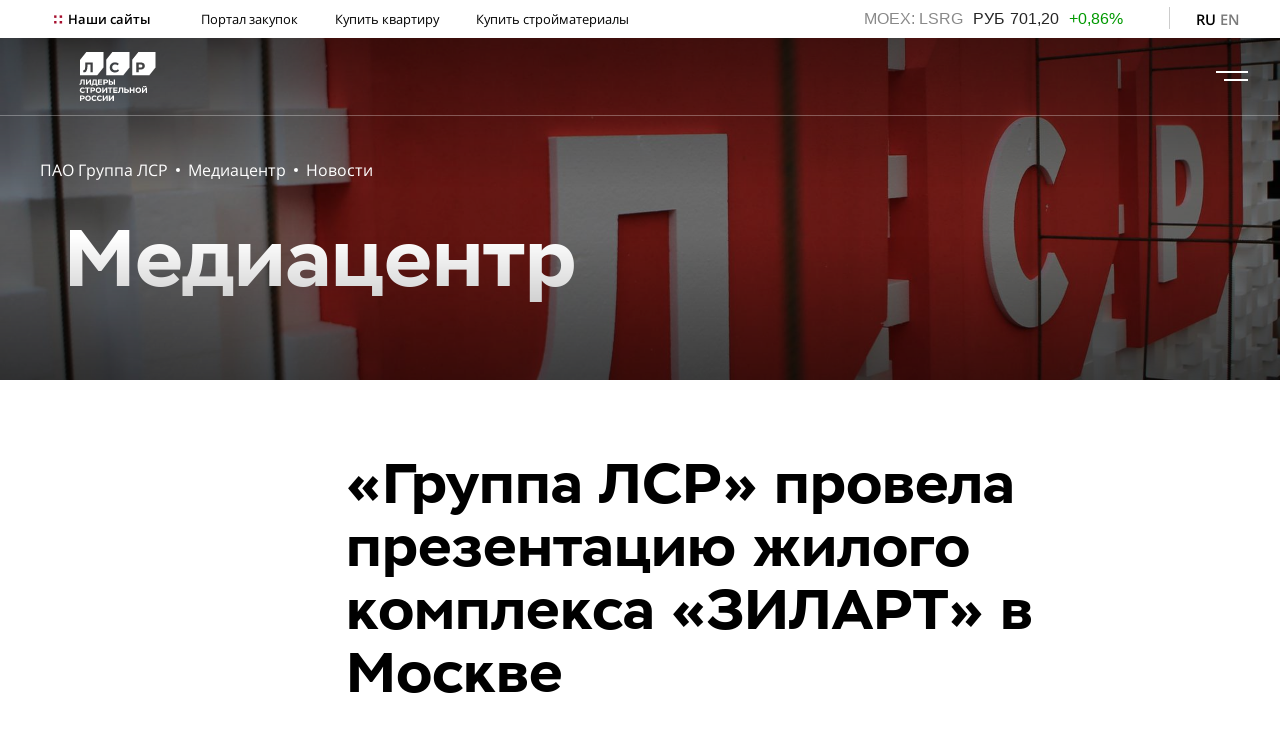

--- FILE ---
content_type: text/html; charset=UTF-8
request_url: https://www.lsrgroup.ru/pressroom/novosti/2015/gruppa-lsr-provela-prezentaciu-jilogo-kompleksa-zilart-v-moskve.html
body_size: 19991
content:
<!DOCTYPE html>
<html lang="ru">
    <head>
        
                        
        <meta charset="UTF-8">
        <meta name="viewport" content="width=device-width, initial-scale=1">
        <link rel="shortcut icon" href="/assets/image/favicon.ico">
        <title>«Группа ЛСР» провела презентацию жилого комплекса «ЗИЛАРТ» в Москве</title>
        <meta name="description" content="6 октября 2015 года «Группа ЛСР» представила проект уникального столичного жилого комплекса «ЗИЛАРТ», строительство которого компания начала в августе 2015 года. В основе концепции застройки 65 га территорий бывшего автозавода им. Лихачева лежит создание 5 взаимодополняющих пространств: Жизни, Отдыха, Природы, Знаний и Притяжения. " />
        <!-- Google Tag Manager -->
<script>(function(w,d,s,l,i){ w[l]=w[l]||[];w[l].push({ 'gtm.start':
            new Date().getTime(),event:'gtm.js'});var f=d.getElementsByTagName(s)[0],
        j=d.createElement(s),dl=l!='dataLayer'?'&l='+l:'';j.async=true;j.src=
        'https://www.googletagmanager.com/gtm.js?id='+i+dl;f.parentNode.insertBefore(j,f);
    })(window,document,'script','dataLayer','GTM-M859MWF');</script>
<!-- End Google Tag Manager -->
<meta name="yandex-verification" content="6acee9bd0cccb430" />        <link rel="stylesheet" href="https://cdnjs.cloudflare.com/ajax/libs/bootstrap-multiselect/0.9.13/css/bootstrap-multiselect.css">
        <link rel="stylesheet" href="/assets/css/core.css">
        <link rel="stylesheet" href="/assets/css/main.css">
        <link rel="stylesheet" href="/assets/css/chart.css">
        <link rel="alternate" hreflang="en" href="https://www.lsrgroup.ru/en/news-and-media/news" />
<link rel="alternate" hreflang="ru" href="https://www.lsrgroup.ru/pressroom/novosti" />        <script>var ajaxPath = '/ajax/lsrgroup/';</script>
                <style>
            .card-state__text::before {
                content: "Закрыть"!important;
            }
            .card-header.collapsed .card-state__text:before {
                content: "Открыть"!important;
            }
        </style>
        <script type="text/javascript" src="https://vk.com/js/api/openapi.js?169"></script>
    <script type="application/ld+json">{"@context":"https://schema.org","@type":"BreadcrumbList","itemListElement":[{"@type":"ListItem","position":1,"name":"ПАО Группа ЛСР","item":"https://www.lsrgroup.ru/"},{"@type":"ListItem","position":2,"name":"Медиацентр","item":"https://www.lsrgroup.ru/pressroom"},{"@type":"ListItem","position":3,"name":"Новости","item":"https://www.lsrgroup.ru/pressroom/novosti"}]}</script>
<link rel="stylesheet" href="/assets/components/ajaxform/css/default.css" type="text/css" />
</head>
    <body>
		<!-- Google Tag Manager (noscript) -->
<noscript><iframe src="https://www.googletagmanager.com/ns.html?id=GTM-M859MWF"
height="0" width="0" style="display:none;visibility:hidden"></iframe></noscript>
<!-- End Google Tag Manager (noscript) -->
<header class="header">
    <div class="header-top d-none d-md-flex px-medium align-items-center">
        <div class="w-80 w-xl-60 d-flex align-items-center">
            <div class="link-container">
                <div class="hamburger-menu hamburger-menu_menu-top">
  <input id="sites__toggle" type="checkbox">
  <label class="link-container-title mb-0" for="sites__toggle">Наши сайты</label>
</div>
<a class="link color_black link_margin_right" href="http://zakupki.lsr.ru/">Портал закупок</a>
<a class="link color_black link_margin_right" href="http://www.lsr.ru/">Купить квартиру</a>
<a class="link color_black link_margin_right" href="http://sm.lsr.ru/">Купить стройматериалы</a>            </div>
        </div>
        <div class="w-20 w-xl-40 d-flex align-items-center justify-content-end">
            <div class="stocks stocks_header d-none d-xl-flex align-items-center">
                <link rel="stylesheet" href="//chart.rsf.ru/clients/lsr/css/style.info.top.css">
<script language=javascript src="//info.rsf.ru/infotable/js/upd.js"></script>
<span id="rsfInfo_top" nowrap></span>
<script language=javascript >
        var itab=null;
        function initInfoTable(){
            itab=new InfoTable('rsfInfo_top');
            itab.client="lsr";
            itab.config='htable_ru';
            itab.update('itab');
        }

        setTimeout(initInfoTable,2000);
</script>            </div>
            <div class="header-separator"></div>
                                    
            <div class="link-container">
    <a class="link link_caps link_active color_black color_half-opacity mr-1" href="https://www.lsrgroup.ru/pressroom/novosti">RU</a>
<a class="link link_caps color_black color_half-opacity" href="https://www.lsrgroup.ru/en/news-and-media/news">en</a>
</div>        </div>
    </div>
    <div class="header-bottom d-flex px-medium align-items-center justify-content-between">
        <div class="logo-container" style="height: 49px">
            <a href="https://www.lsrgroup.ru/">
                                    <img src="/assets/images/logo/lsr-logo2024-rus_newwhite.svg" class="logo">
                            </a>
        </div>
        <div class="header__menu d-none d-xxl-flex">
            <ul class="header__menu-block"><li class="header__menu-item header__menu-item_large">
                    <a class="header__menu-link header__menu-link_bold" href="https://www.lsrgroup.ru/about/obshhie-svedeniya">О компании</a>
                    <div class="header__menu-dropdown"></div>
                </li><ul class="header__menu-dropdown-list"><li class="header__menu-item"><a class="header__menu-link" href="https://www.lsrgroup.ru/about/obshhie-svedeniya">Общие сведения</a></li><li class="header__menu-item"><a class="header__menu-link" href="https://www.lsrgroup.ru/about/struktura-biznesa">Структура бизнеса</a></li><li class="header__menu-item"><a class="header__menu-link" href="https://www.lsrgroup.ru/about/missiya-i-videnie">Миссия и видение</a></li><li class="header__menu-item"><a class="header__menu-link" href="https://www.lsrgroup.ru/about/karera">Карьера</a></li><li class="header__menu-item"><a class="header__menu-link" href="https://www.lsrgroup.ru/about/vexi-istorii">Вехи истории</a></li><li class="header__menu-item"><a class="header__menu-link" href="https://www.lsrgroup.ru/about/blagotvoritelnost">Благотворительность</a></li></ul></ul><ul class="header__menu-block"><li class="header__menu-item header__menu-item_large">
                    <a class="header__menu-link header__menu-link_bold" href="https://www.lsrgroup.ru/investors-and-shareholders/informacziya-po-akcziyam">Акционерам и инвесторам</a>
                    <div class="header__menu-dropdown"></div>
                </li><ul class="header__menu-dropdown-list"><li class="header__menu-item"><a class="header__menu-link" href="https://www.lsrgroup.ru/investors-and-shareholders/informacziya-po-akcziyam/informacziya-po-akcziyam">Информация по акциям</a></li><li class="header__menu-item"><a class="header__menu-link" href="https://www.lsrgroup.ru/investors-and-shareholders/interaktivnyie-dokumentyi/kalkulyator-investora">Интерактивные инструменты</a></li><li class="header__menu-item"><a class="header__menu-link" href="https://www.lsrgroup.ru/investors-and-shareholders/dolgovyie-obyazatelstva2/dolgovyie-obyazatelstva">Долговые обязательства</a></li><li class="header__menu-item"><a class="header__menu-link" href="https://www.lsrgroup.ru/investors-and-shareholders/acquisition">Приобретение «Группой ЛСР» собственных акций</a></li><li class="header__menu-item"><a class="header__menu-link" href="https://www.lsrgroup.ru/investors-and-shareholders/obshhie-sobraniya-akczionerov">Общие собрания акционеров</a></li><li class="header__menu-item"><a class="header__menu-link" href="https://www.lsrgroup.ru/investors-and-shareholders/kalendar-investora">Календарь инвестора</a></li><li class="header__menu-item"><a class="header__menu-link" href="https://www.lsrgroup.ru/investors-and-shareholders/chasto-zadavaemyie-voprosyi">Часто задаваемые вопросы</a></li><li class="header__menu-item"><a class="header__menu-link" href="https://www.lsrgroup.ru/investors-and-shareholders/kontaktyi-dlya-investorov">Контакты для инвесторов</a></li></ul></ul><ul class="header__menu-block"><li class="header__menu-item header__menu-item_large">
                    <a class="header__menu-link header__menu-link_bold" href="https://www.lsrgroup.ru/obshhie-princzipyi/korporativnoe-upravlenie">Корпоративное управление</a>
                    <div class="header__menu-dropdown"></div>
                </li><ul class="header__menu-dropdown-list"><li class="header__menu-item"><a class="header__menu-link" href="https://www.lsrgroup.ru/obshhie-princzipyi/korporativnoe-upravlenie">Общие принципы</a></li><li class="header__menu-item"><a class="header__menu-link" href="https://www.lsrgroup.ru/obshhie-princzipyi/sovet-direktorov">Совет директоров</a></li><li class="header__menu-item"><a class="header__menu-link" href="https://www.lsrgroup.ru/obshhie-princzipyi/pravlenie">Правление</a></li><li class="header__menu-item"><a class="header__menu-link" href="https://www.lsrgroup.ru/obshhie-princzipyi/korporativnyij-sekretar">Корпоративный секретарь</a></li><li class="header__menu-item"><a class="header__menu-link" href="https://www.lsrgroup.ru/obshhie-princzipyi/insajderam">Инсайдерам</a></li></ul></ul><ul class="header__menu-block"><li class="header__menu-item header__menu-item_large">
                    <a class="header__menu-link header__menu-link_bold" href="https://www.lsrgroup.ru/ustoychivoe-razvitie/ustojchivoe-razvitie">Устойчивое развитие</a>
                    <div class="header__menu-dropdown"></div>
                </li><ul class="header__menu-dropdown-list"><li class="header__menu-item"><a class="header__menu-link" href="https://www.lsrgroup.ru/reconstruction">Управление устойчивым развитием</a></li><li class="header__menu-item"><a class="header__menu-link" href="https://www.lsrgroup.ru/reconstruction">ESG-отчеты и результаты</a></li><li class="header__menu-item"><a class="header__menu-link" href="https://www.lsrgroup.ru/reconstruction">ESG-новости</a></li><li class="header__menu-item"><a class="header__menu-link" href="https://www.lsrgroup.ru/reconstruction">Охрана труда и промышленная безопасность</a></li><li class="header__menu-item"><a class="header__menu-link" href="https://www.lsrgroup.ru/reconstruction">Персонал</a></li><li class="header__menu-item"><a class="header__menu-link" href="https://www.lsrgroup.ru/reconstruction">Этика и противодействие коррупции</a></li><li class="header__menu-item"><a class="header__menu-link" href="https://www.lsrgroup.ru/reconstruction">Развитие регионов присутствия</a></li><li class="header__menu-item"><a class="header__menu-link" href="https://www.lsrgroup.ru/reconstruction">Окружающая среда</a></li><li class="header__menu-item"><a class="header__menu-link" href="https://www.lsrgroup.ru/reconstruction">Изменение климата и энергоэффективность</a></li></ul></ul><ul class="header__menu-block"><li class="header__menu-item header__menu-item_large">
                    <a class="header__menu-link header__menu-link_bold" href="https://www.lsrgroup.ru/raskryitie-informaczii/korporativnyie-dokumentyi">Раскрытие информации</a>
                    <div class="header__menu-dropdown"></div>
                </li><ul class="header__menu-dropdown-list"><li class="header__menu-item"><a class="header__menu-link" href="https://www.lsrgroup.ru/raskryitie-informaczii/korporativnyie-dokumentyi">Корпоративные документы</a></li><li class="header__menu-item"><a class="header__menu-link" href="https://www.lsrgroup.ru/raskryitie-informaczii/affilirovannyie-licza">Аффилированные лица</a></li><li class="header__menu-item"><a class="header__menu-link" href="https://www.lsrgroup.ru/raskryitie-informaczii/czennyie-bumagi">Ценные бумаги</a></li><li class="header__menu-item"><a class="header__menu-link" href="https://www.lsrgroup.ru/raskryitie-informaczii/sushhestvennyie-sobyitiya">Существенные события</a></li><li class="header__menu-item"><a class="header__menu-link" href="https://www.lsrgroup.ru/raskryitie-informaczii/otchetyi-emitenta">Отчеты эмитента</a></li><li class="header__menu-item"><a class="header__menu-link" href="https://www.lsrgroup.ru/raskryitie-informaczii/godovyie-otchetyi">Годовые отчеты</a></li><li class="header__menu-item"><a class="header__menu-link" href="https://www.lsrgroup.ru/raskryitie-informaczii/otchetyi-o-oczenke-portfelya">Отчеты об оценке портфеля</a></li><li class="header__menu-item"><a class="header__menu-link" href="https://www.lsrgroup.ru/raskryitie-informaczii/buxgalterskaya-otchetnost-po-msfo">Финансовая отчетность по МСФО</a></li><li class="header__menu-item"><a class="header__menu-link" href="https://www.lsrgroup.ru/raskryitie-informaczii/buxgalterskaya-otchetnost-po-rsbu">Бухгалтерская отчетность по РСБУ</a></li><li class="header__menu-item"><a class="header__menu-link" href="https://www.lsrgroup.ru/raskryitie-informaczii/obshhekorporativnyie-princzipyi-i-pravila">Общекорпоративные принципы и правила</a></li><li class="header__menu-item"><a class="header__menu-link" href="https://www.lsrgroup.ru/raskryitie-informaczii/uvedomleniya">Уведомления</a></li></ul></ul><ul class="header__menu-block"><li class="header__menu-item header__menu-item_large">
                    <a class="header__menu-link header__menu-link_bold" href="https://www.lsrgroup.ru/pressroom">Медиацентр</a>
                    <div class="header__menu-dropdown"></div>
                </li><ul class="header__menu-dropdown-list"><li class="header__menu-item"><a class="header__menu-link" href="https://www.lsrgroup.ru/pressroom/novosti">Новости</a></li><li class="header__menu-item"><a class="header__menu-link" href="https://www.lsrgroup.ru/pressroom/smi-o-nas">СМИ о нас</a></li><li class="header__menu-item"><a class="header__menu-link" href="https://www.lsrgroup.ru/pressroom/kontaktyi-press-sluzhbyi">Контакты пресс-службы</a></li></ul></ul><ul class="header__menu-block"><li class="header__menu-item header__menu-item_large">
                    <a class="header__menu-link header__menu-link_bold" href="https://www.lsrgroup.ru/companycontacts/obshhie-kontaktyi">Контакты</a>
                    <div class="header__menu-dropdown"></div>
                </li><ul class="header__menu-dropdown-list"><li class="header__menu-item"><a class="header__menu-link" href="https://www.lsrgroup.ru/companycontacts/obshhie-kontaktyi">Общие контакты</a></li><li class="header__menu-item"><a class="header__menu-link" href="https://www.lsrgroup.ru/companycontacts/ustojchivoe-razvitie">Устойчивое развитие</a></li><li class="header__menu-item"><a class="header__menu-link" href="https://www.lsrgroup.ru/companycontacts/zakupki">Закупки</a></li><li class="header__menu-item"><a class="header__menu-link" href="https://www.lsrgroup.ru/companycontacts/liniya-doverie">Линия «Доверие»</a></li><li class="header__menu-item"><a class="header__menu-link" href="https://www.lsrgroup.ru/companycontacts/kontaktyi-press-sluzhbyi">Контакты пресс-службы</a></li></ul></ul>        </div>
        <div class="search-input-container form-group w-50 mb-0 ml-auto mr-3 d-none" id="search-input-container">
    <form action="https://www.lsrgroup.ru/search" method="get">
      <input class="form-control form-control-search" type="text" name="search" id="search" value="" placeholder="Что ищем?">
      <label class="form-control__label">Поиск</label>

        <input type="hidden" name="id" value="185" />
        <input style="display:none;" type="submit" value="Поиск" />

    </form>
</div>        <div class="search-container search_header d-none d-xxl-flex" id="search-container">
            <svg class="search">
                <use xlink:href="/assets/image/sprite.svg#search"></use>
            </svg>
        </div>
        <div class="hamburger-menu d-xxl-none">
            <input id="menu__toggle" type="checkbox" autocomplete="off">
            <label class="menu__btn" for="menu__toggle"><span></span></label>
            <div class="menu__box">
                <div class="menu__box_white">
                    <form action="https://www.lsrgroup.ru/search" method="get">
    <div class="search-container search-container_header-menu search-container_open mb-3">
      <div class="form-group w-100">
        <input class="form-control form-control-search" type="text" name="search" id="search" value="" placeholder="Что ищем?">
        <label class="form-control__label">Поиск</label>
        <input type="hidden" name="id" value="185" />

        <input style="display:none;" type="submit" value="Поиск" />
      </div>
    </div>
</form>                    <ul class="header__menu-block"><li class="header__menu-item header__menu-item_large">
                    <a class="header__menu-link header__menu-link_bold" href="https://www.lsrgroup.ru/about/obshhie-svedeniya">О компании</a><div class="header__menu-dropdown collapsed" data-toggle="collapse" data-target="#collapse1"></div>
                    </li><ul class="header__menu-dropdown-list collapse" id="collapse1"><li class="header__menu-item"><a class="header__menu-link" href="https://www.lsrgroup.ru/about/obshhie-svedeniya">Общие сведения</a></li><li class="header__menu-item"><a class="header__menu-link" href="https://www.lsrgroup.ru/about/struktura-biznesa">Структура бизнеса</a></li><li class="header__menu-item"><a class="header__menu-link" href="https://www.lsrgroup.ru/about/missiya-i-videnie">Миссия и видение</a></li><li class="header__menu-item"><a class="header__menu-link" href="https://www.lsrgroup.ru/about/karera">Карьера</a></li><li class="header__menu-item"><a class="header__menu-link" href="https://www.lsrgroup.ru/about/vexi-istorii">Вехи истории</a></li><li class="header__menu-item"><a class="header__menu-link" href="https://www.lsrgroup.ru/about/blagotvoritelnost">Благотворительность</a></li></ul></ul><ul class="header__menu-block"><li class="header__menu-item header__menu-item_large">
                    <a class="header__menu-link header__menu-link_bold" href="https://www.lsrgroup.ru/investors-and-shareholders/informacziya-po-akcziyam">Акционерам и инвесторам</a><div class="header__menu-dropdown collapsed" data-toggle="collapse" data-target="#collapse2"></div>
                    </li><ul class="header__menu-dropdown-list collapse" id="collapse2"><li class="header__menu-item"><a class="header__menu-link" href="https://www.lsrgroup.ru/investors-and-shareholders/informacziya-po-akcziyam/informacziya-po-akcziyam">Информация по акциям</a></li><li class="header__menu-item"><a class="header__menu-link" href="https://www.lsrgroup.ru/investors-and-shareholders/interaktivnyie-dokumentyi/kalkulyator-investora">Интерактивные инструменты</a></li><li class="header__menu-item"><a class="header__menu-link" href="https://www.lsrgroup.ru/investors-and-shareholders/dolgovyie-obyazatelstva2/dolgovyie-obyazatelstva">Долговые обязательства</a></li><li class="header__menu-item"><a class="header__menu-link" href="https://www.lsrgroup.ru/investors-and-shareholders/acquisition">Приобретение «Группой ЛСР» собственных акций</a></li><li class="header__menu-item"><a class="header__menu-link" href="https://www.lsrgroup.ru/investors-and-shareholders/obshhie-sobraniya-akczionerov">Общие собрания акционеров</a></li><li class="header__menu-item"><a class="header__menu-link" href="https://www.lsrgroup.ru/investors-and-shareholders/kalendar-investora">Календарь инвестора</a></li><li class="header__menu-item"><a class="header__menu-link" href="https://www.lsrgroup.ru/investors-and-shareholders/chasto-zadavaemyie-voprosyi">Часто задаваемые вопросы</a></li><li class="header__menu-item"><a class="header__menu-link" href="https://www.lsrgroup.ru/investors-and-shareholders/kontaktyi-dlya-investorov">Контакты для инвесторов</a></li></ul></ul><ul class="header__menu-block"><li class="header__menu-item header__menu-item_large">
                    <a class="header__menu-link header__menu-link_bold" href="https://www.lsrgroup.ru/obshhie-princzipyi/korporativnoe-upravlenie">Корпоративное управление</a><div class="header__menu-dropdown collapsed" data-toggle="collapse" data-target="#collapse3"></div>
                    </li><ul class="header__menu-dropdown-list collapse" id="collapse3"><li class="header__menu-item"><a class="header__menu-link" href="https://www.lsrgroup.ru/obshhie-princzipyi/korporativnoe-upravlenie">Общие принципы</a></li><li class="header__menu-item"><a class="header__menu-link" href="https://www.lsrgroup.ru/obshhie-princzipyi/sovet-direktorov">Совет директоров</a></li><li class="header__menu-item"><a class="header__menu-link" href="https://www.lsrgroup.ru/obshhie-princzipyi/pravlenie">Правление</a></li><li class="header__menu-item"><a class="header__menu-link" href="https://www.lsrgroup.ru/obshhie-princzipyi/korporativnyij-sekretar">Корпоративный секретарь</a></li><li class="header__menu-item"><a class="header__menu-link" href="https://www.lsrgroup.ru/obshhie-princzipyi/insajderam">Инсайдерам</a></li></ul></ul><ul class="header__menu-block"><li class="header__menu-item header__menu-item_large">
                    <a class="header__menu-link header__menu-link_bold" href="https://www.lsrgroup.ru/ustoychivoe-razvitie/ustojchivoe-razvitie">Устойчивое развитие</a><div class="header__menu-dropdown collapsed" data-toggle="collapse" data-target="#collapse4"></div>
                    </li><ul class="header__menu-dropdown-list collapse" id="collapse4"><li class="header__menu-item"><a class="header__menu-link" href="https://www.lsrgroup.ru/reconstruction">Управление устойчивым развитием</a></li><li class="header__menu-item"><a class="header__menu-link" href="https://www.lsrgroup.ru/reconstruction">ESG-отчеты и результаты</a></li><li class="header__menu-item"><a class="header__menu-link" href="https://www.lsrgroup.ru/reconstruction">ESG-новости</a></li><li class="header__menu-item"><a class="header__menu-link" href="https://www.lsrgroup.ru/reconstruction">Охрана труда и промышленная безопасность</a></li><li class="header__menu-item"><a class="header__menu-link" href="https://www.lsrgroup.ru/reconstruction">Персонал</a></li><li class="header__menu-item"><a class="header__menu-link" href="https://www.lsrgroup.ru/reconstruction">Этика и противодействие коррупции</a></li><li class="header__menu-item"><a class="header__menu-link" href="https://www.lsrgroup.ru/reconstruction">Развитие регионов присутствия</a></li><li class="header__menu-item"><a class="header__menu-link" href="https://www.lsrgroup.ru/reconstruction">Окружающая среда</a></li><li class="header__menu-item"><a class="header__menu-link" href="https://www.lsrgroup.ru/reconstruction">Изменение климата и энергоэффективность</a></li></ul></ul><ul class="header__menu-block"><li class="header__menu-item header__menu-item_large">
                    <a class="header__menu-link header__menu-link_bold" href="https://www.lsrgroup.ru/raskryitie-informaczii/korporativnyie-dokumentyi">Раскрытие информации</a><div class="header__menu-dropdown collapsed" data-toggle="collapse" data-target="#collapse5"></div>
                    </li><ul class="header__menu-dropdown-list collapse" id="collapse5"><li class="header__menu-item"><a class="header__menu-link" href="https://www.lsrgroup.ru/raskryitie-informaczii/korporativnyie-dokumentyi">Корпоративные документы</a></li><li class="header__menu-item"><a class="header__menu-link" href="https://www.lsrgroup.ru/raskryitie-informaczii/affilirovannyie-licza">Аффилированные лица</a></li><li class="header__menu-item"><a class="header__menu-link" href="https://www.lsrgroup.ru/raskryitie-informaczii/czennyie-bumagi">Ценные бумаги</a></li><li class="header__menu-item"><a class="header__menu-link" href="https://www.lsrgroup.ru/raskryitie-informaczii/sushhestvennyie-sobyitiya">Существенные события</a></li><li class="header__menu-item"><a class="header__menu-link" href="https://www.lsrgroup.ru/raskryitie-informaczii/otchetyi-emitenta">Отчеты эмитента</a></li><li class="header__menu-item"><a class="header__menu-link" href="https://www.lsrgroup.ru/raskryitie-informaczii/godovyie-otchetyi">Годовые отчеты</a></li><li class="header__menu-item"><a class="header__menu-link" href="https://www.lsrgroup.ru/raskryitie-informaczii/otchetyi-o-oczenke-portfelya">Отчеты об оценке портфеля</a></li><li class="header__menu-item"><a class="header__menu-link" href="https://www.lsrgroup.ru/raskryitie-informaczii/buxgalterskaya-otchetnost-po-msfo">Финансовая отчетность по МСФО</a></li><li class="header__menu-item"><a class="header__menu-link" href="https://www.lsrgroup.ru/raskryitie-informaczii/buxgalterskaya-otchetnost-po-rsbu">Бухгалтерская отчетность по РСБУ</a></li><li class="header__menu-item"><a class="header__menu-link" href="https://www.lsrgroup.ru/raskryitie-informaczii/obshhekorporativnyie-princzipyi-i-pravila">Общекорпоративные принципы и правила</a></li><li class="header__menu-item"><a class="header__menu-link" href="https://www.lsrgroup.ru/raskryitie-informaczii/uvedomleniya">Уведомления</a></li></ul></ul><ul class="header__menu-block"><li class="header__menu-item header__menu-item_large">
                    <a class="header__menu-link header__menu-link_bold" href="https://www.lsrgroup.ru/pressroom">Медиацентр</a><div class="header__menu-dropdown collapsed" data-toggle="collapse" data-target="#collapse6"></div>
                    </li><ul class="header__menu-dropdown-list collapse" id="collapse6"><li class="header__menu-item"><a class="header__menu-link" href="https://www.lsrgroup.ru/pressroom/novosti">Новости</a></li><li class="header__menu-item"><a class="header__menu-link" href="https://www.lsrgroup.ru/pressroom/smi-o-nas">СМИ о нас</a></li><li class="header__menu-item"><a class="header__menu-link" href="https://www.lsrgroup.ru/pressroom/kontaktyi-press-sluzhbyi">Контакты пресс-службы</a></li></ul></ul><ul class="header__menu-block"><li class="header__menu-item header__menu-item_large">
                    <a class="header__menu-link header__menu-link_bold" href="https://www.lsrgroup.ru/companycontacts/obshhie-kontaktyi">Контакты</a><div class="header__menu-dropdown collapsed" data-toggle="collapse" data-target="#collapse7"></div>
                    </li><ul class="header__menu-dropdown-list collapse" id="collapse7"><li class="header__menu-item"><a class="header__menu-link" href="https://www.lsrgroup.ru/companycontacts/obshhie-kontaktyi">Общие контакты</a></li><li class="header__menu-item"><a class="header__menu-link" href="https://www.lsrgroup.ru/companycontacts/ustojchivoe-razvitie">Устойчивое развитие</a></li><li class="header__menu-item"><a class="header__menu-link" href="https://www.lsrgroup.ru/companycontacts/zakupki">Закупки</a></li><li class="header__menu-item"><a class="header__menu-link" href="https://www.lsrgroup.ru/companycontacts/liniya-doverie">Линия «Доверие»</a></li><li class="header__menu-item"><a class="header__menu-link" href="https://www.lsrgroup.ru/companycontacts/kontaktyi-press-sluzhbyi">Контакты пресс-службы</a></li></ul></ul>                </div>
                <div class="menu__box_gray d-md-none">
                    <div class="link-container">
                        <div class="hamburger-menu hamburger-menu_menu-top">
  <input id="sites__toggle" type="checkbox">
  <label class="link-container-title mb-0" for="sites__toggle">Наши сайты</label>
</div>
<a class="link color_black link_margin_right" href="http://zakupki.lsr.ru/">Портал закупок</a>
<a class="link color_black link_margin_right" href="http://www.lsr.ru/">Купить квартиру</a>
<a class="link color_black link_margin_right" href="http://sm.lsr.ru/">Купить стройматериалы</a>              </div>
                    <div class="header-separator-large"></div>
                    <div class="d-flex align-items-end">
                        <div class="stocks stocks_header d-flex align-items-center">
                    <span id="rsfInfo2" nowrap>
                    </span>
                        </div>
                        <div class="header-separator"></div>
                                                                        
                        <div class="link-container">
    <a class="link link_caps link_active color_black color_half-opacity mr-1" href="https://www.lsrgroup.ru/pressroom/novosti">RU</a>
<a class="link link_caps color_black color_half-opacity" href="https://www.lsrgroup.ru/en/news-and-media/news">en</a>
</div>                    </div>
                </div>
            </div>
        </div>
    </div>
                            <div class="menu__box" id="sites-menu">
            <div class="menu__box_white py-5">
                <div class="close"></div>
                <div class="container">
                    <div class="row">
                        <div class="col-12 text-md-center mb-4 mb-md-5">
                            <h2 class="m-0">Наши сайты</h2>
                        </div>
                    </div>
                    <div class="d-flex">
                        <div class="panel-container d-none d-md-flex w-100">
                                                            <div class="panel">
                                    <a class="panel__link panel__link_iconless" href="https://www.lsr.ru/spb/"></a>
                                    <div class="panel__background" style="background-image: url(/assets/images/panel-1.png)"></div>
                                    <div class="panel__content">
                                        <h3 class="panel__title color_white mb-4">ЛСР. Недвижимость – Северо-Запад</h3>
                                        <div class="panel__text">
                                            <p class="color_white"></p>
                                            <p class="content-text_large text-center color_white mt-5"><b>lsr.ru/spb</b></p>
                                        </div>
                                    </div>
                                </div>
                                                            <div class="panel">
                                    <a class="panel__link panel__link_iconless" href="https://www.lsr.ru/msk/"></a>
                                    <div class="panel__background" style="background-image: url(/assets/images/zila_slider.jpg)"></div>
                                    <div class="panel__content">
                                        <h3 class="panel__title color_white mb-4">ЛСР. Недвижимость – Москва</h3>
                                        <div class="panel__text">
                                            <p class="color_white"></p>
                                            <p class="content-text_large text-center color_white mt-5"><b>lsr.ru/msk</b></p>
                                        </div>
                                    </div>
                                </div>
                                                            <div class="panel">
                                    <a class="panel__link panel__link_iconless" href="https://www.lsr.ru/ekb"></a>
                                    <div class="panel__background" style="background-image: url(/assets/images/cb_slider.jpg)"></div>
                                    <div class="panel__content">
                                        <h3 class="panel__title color_white mb-4">ЛСР. Недвижимость – Урал</h3>
                                        <div class="panel__text">
                                            <p class="color_white"></p>
                                            <p class="content-text_large text-center color_white mt-5"><b>lsr.ru/ekb</b></p>
                                        </div>
                                    </div>
                                </div>
                                                            <div class="panel corner-croped-container corner-croped_bottom">
                                    <a class="panel__link panel__link_iconless" href="https://lsr-pm.ru/"></a>
                                    <div class="panel__background" style="background-image: url(/assets/images/nev_slider.jpg)"></div>
                                    <div class="panel__content">
                                        <h3 class="panel__title color_white mb-4">ЛСР. Управление недвижимостью</h3>
                                        <div class="panel__text">
                                            <p class="color_white"></p>
                                            <p class="content-text_large text-center color_white mt-5"><b>lsr-pm.ru</b></p>
                                        </div>
                                    </div>
                                </div>
                                                            <div class="panel">
                                    <a class="panel__link panel__link_iconless" href="https://lsrbase.ru/"></a>
                                    <div class="panel__background" style="background-image: url(/assets/images/panel-3.png)"></div>
                                    <div class="panel__content">
                                        <h3 class="panel__title color_white mb-4">ЛСР. Базовые материалы</h3>
                                        <div class="panel__text">
                                            <p class="color_white"></p>
                                            <p class="content-text_large text-center color_white mt-5"><b>lsrbase.ru</b></p>
                                        </div>
                                    </div>
                                </div>
                                                            <div class="panel">
                                    <a class="panel__link panel__link_iconless" href="https://lsrstena.ru/"></a>
                                    <div class="panel__background" style="background-image: url(/assets/images/banner/_MG_3432.jpg)"></div>
                                    <div class="panel__content">
                                        <h3 class="panel__title color_white mb-4">ЛСР. Стеновые материалы</h3>
                                        <div class="panel__text">
                                            <p class="color_white"></p>
                                            <p class="content-text_large text-center color_white mt-5"><b>lsrstena.ru</b></p>
                                        </div>
                                    </div>
                                </div>
                                                            <div class="panel">
                                    <a class="panel__link panel__link_iconless" href="http://www.lsrconstruction-nw.ru/"></a>
                                    <div class="panel__background" style="background-image: url(/assets/images/slider/krang_slider.JPG)"></div>
                                    <div class="panel__content">
                                        <h3 class="panel__title color_white mb-4">ЛСР. Строительство – Северо-Запад </h3>
                                        <div class="panel__text">
                                            <p class="color_white"></p>
                                            <p class="content-text_large text-center color_white mt-5"><b>lsrconstruction-nw.ru</b></p>
                                        </div>
                                    </div>
                                </div>
                                                            <div class="panel">
                                    <a class="panel__link panel__link_iconless" href="http://lsrconstruction-ural.ru/"></a>
                                    <div class="panel__background" style="background-image: url(/assets/images/stro_slider.jpg)"></div>
                                    <div class="panel__content">
                                        <h3 class="panel__title color_white mb-4">ЛСР. Строительство – Урал</h3>
                                        <div class="panel__text">
                                            <p class="color_white"></p>
                                            <p class="content-text_large text-center color_white mt-5"><b>lsrconstruction-ural.ru</b></p>
                                        </div>
                                    </div>
                                </div>
                                                            <div class="panel">
                                    <a class="panel__link panel__link_iconless" href="https://www.lsrcranes.ru/"></a>
                                    <div class="panel__background" style="background-image: url(/assets/images/Subtract95.png)"></div>
                                    <div class="panel__content">
                                        <h3 class="panel__title color_white mb-4">ЛСР. Краны</h3>
                                        <div class="panel__text">
                                            <p class="color_white"></p>
                                            <p class="content-text_large text-center color_white mt-5"><b>lsrcranes.ru</b></p>
                                        </div>
                                    </div>
                                </div>
                                                            <div class="panel">
                                    <a class="panel__link panel__link_iconless" href="https://lsrservice.ru/"></a>
                                    <div class="panel__background" style="background-image: url(/assets/images/objects/Цветной город -маленький.jpg)"></div>
                                    <div class="panel__content">
                                        <h3 class="panel__title color_white mb-4">ЛСР. Сервис</h3>
                                        <div class="panel__text">
                                            <p class="color_white"></p>
                                            <p class="content-text_large text-center color_white mt-5"><b>lsrservice.ru</b></p>
                                        </div>
                                    </div>
                                </div>
                                                    </div>
                        <div class="row d-md-none">
                            <div class="col-12">
                                <div class="carousel carousel_infinite-mobile" data-dots-container="#carousel-sites-dots-container" data-arrows-container="">
                                                                            <div class="carousel__item panel_carousel">
                                            <div class="panel"><a class="panel__link panel__link_iconless" href="https://www.lsr.ru/spb/"></a>
                                                <div class="panel__background" style="background-image: url(/assets/images/panel-1.png)"></div>
                                                <div class="panel__content">
                                                    <h3 class="panel__title color_white mb-4">ЛСР. Недвижимость – Северо-Запад</h3>
                                                    <div class="panel__text">
                                                        <p class="color_white"></p>
                                                        <p class="content-text_large text-center color_white mt-5"><b>lsr.ru/spb</b></p>
                                                    </div>
                                                </div>
                                            </div>
                                        </div>
                                                                            <div class="carousel__item panel_carousel">
                                            <div class="panel"><a class="panel__link panel__link_iconless" href="https://www.lsr.ru/msk/"></a>
                                                <div class="panel__background" style="background-image: url(/assets/images/zila_slider.jpg)"></div>
                                                <div class="panel__content">
                                                    <h3 class="panel__title color_white mb-4">ЛСР. Недвижимость – Москва</h3>
                                                    <div class="panel__text">
                                                        <p class="color_white"></p>
                                                        <p class="content-text_large text-center color_white mt-5"><b>lsr.ru/msk</b></p>
                                                    </div>
                                                </div>
                                            </div>
                                        </div>
                                                                            <div class="carousel__item panel_carousel">
                                            <div class="panel"><a class="panel__link panel__link_iconless" href="https://www.lsr.ru/ekb"></a>
                                                <div class="panel__background" style="background-image: url(/assets/images/cb_slider.jpg)"></div>
                                                <div class="panel__content">
                                                    <h3 class="panel__title color_white mb-4">ЛСР. Недвижимость – Урал</h3>
                                                    <div class="panel__text">
                                                        <p class="color_white"></p>
                                                        <p class="content-text_large text-center color_white mt-5"><b>lsr.ru/ekb</b></p>
                                                    </div>
                                                </div>
                                            </div>
                                        </div>
                                                                            <div class="carousel__item panel_carousel">
                                            <div class="panel"><a class="panel__link panel__link_iconless" href="https://lsr-pm.ru/"></a>
                                                <div class="panel__background" style="background-image: url(/assets/images/nev_slider.jpg)"></div>
                                                <div class="panel__content">
                                                    <h3 class="panel__title color_white mb-4">ЛСР. Управление недвижимостью</h3>
                                                    <div class="panel__text">
                                                        <p class="color_white"></p>
                                                        <p class="content-text_large text-center color_white mt-5"><b>lsr-pm.ru</b></p>
                                                    </div>
                                                </div>
                                            </div>
                                        </div>
                                                                            <div class="carousel__item panel_carousel">
                                            <div class="panel"><a class="panel__link panel__link_iconless" href="https://lsrbase.ru/"></a>
                                                <div class="panel__background" style="background-image: url(/assets/images/panel-3.png)"></div>
                                                <div class="panel__content">
                                                    <h3 class="panel__title color_white mb-4">ЛСР. Базовые материалы</h3>
                                                    <div class="panel__text">
                                                        <p class="color_white"></p>
                                                        <p class="content-text_large text-center color_white mt-5"><b>lsrbase.ru</b></p>
                                                    </div>
                                                </div>
                                            </div>
                                        </div>
                                                                            <div class="carousel__item panel_carousel">
                                            <div class="panel"><a class="panel__link panel__link_iconless" href="https://lsrstena.ru/"></a>
                                                <div class="panel__background" style="background-image: url(/assets/images/banner/_MG_3432.jpg)"></div>
                                                <div class="panel__content">
                                                    <h3 class="panel__title color_white mb-4">ЛСР. Стеновые материалы</h3>
                                                    <div class="panel__text">
                                                        <p class="color_white"></p>
                                                        <p class="content-text_large text-center color_white mt-5"><b>lsrstena.ru</b></p>
                                                    </div>
                                                </div>
                                            </div>
                                        </div>
                                                                            <div class="carousel__item panel_carousel">
                                            <div class="panel"><a class="panel__link panel__link_iconless" href="http://www.lsrconstruction-nw.ru/"></a>
                                                <div class="panel__background" style="background-image: url(/assets/images/slider/krang_slider.JPG)"></div>
                                                <div class="panel__content">
                                                    <h3 class="panel__title color_white mb-4">ЛСР. Строительство – Северо-Запад </h3>
                                                    <div class="panel__text">
                                                        <p class="color_white"></p>
                                                        <p class="content-text_large text-center color_white mt-5"><b>lsrconstruction-nw.ru</b></p>
                                                    </div>
                                                </div>
                                            </div>
                                        </div>
                                                                            <div class="carousel__item panel_carousel">
                                            <div class="panel"><a class="panel__link panel__link_iconless" href="http://lsrconstruction-ural.ru/"></a>
                                                <div class="panel__background" style="background-image: url(/assets/images/stro_slider.jpg)"></div>
                                                <div class="panel__content">
                                                    <h3 class="panel__title color_white mb-4">ЛСР. Строительство – Урал</h3>
                                                    <div class="panel__text">
                                                        <p class="color_white"></p>
                                                        <p class="content-text_large text-center color_white mt-5"><b>lsrconstruction-ural.ru</b></p>
                                                    </div>
                                                </div>
                                            </div>
                                        </div>
                                                                            <div class="carousel__item panel_carousel">
                                            <div class="panel"><a class="panel__link panel__link_iconless" href="https://www.lsrcranes.ru/"></a>
                                                <div class="panel__background" style="background-image: url(/assets/images/Subtract95.png)"></div>
                                                <div class="panel__content">
                                                    <h3 class="panel__title color_white mb-4">ЛСР. Краны</h3>
                                                    <div class="panel__text">
                                                        <p class="color_white"></p>
                                                        <p class="content-text_large text-center color_white mt-5"><b>lsrcranes.ru</b></p>
                                                    </div>
                                                </div>
                                            </div>
                                        </div>
                                                                            <div class="carousel__item panel_carousel">
                                            <div class="panel"><a class="panel__link panel__link_iconless" href="https://lsrservice.ru/"></a>
                                                <div class="panel__background" style="background-image: url(/assets/images/objects/Цветной город -маленький.jpg)"></div>
                                                <div class="panel__content">
                                                    <h3 class="panel__title color_white mb-4">ЛСР. Сервис</h3>
                                                    <div class="panel__text">
                                                        <p class="color_white"></p>
                                                        <p class="content-text_large text-center color_white mt-5"><b>lsrservice.ru</b></p>
                                                    </div>
                                                </div>
                                            </div>
                                        </div>
                                                                    </div>
                            </div>
                            <div class="col-12 mt-4">
                                <div class="carousel__dots" id="carousel-sites-dots-container"></div>
                            </div>
                        </div>
                    </div>
                </div>
            </div>
        </div>
    </header>        
    <section>
    <div class="banner">
                                        <div class="banner__background" style="background-image: url(/assets/images/banner/banner-8.png)"></div>
                          <div class="banner__content pt-large px-medium">
              <ul class="breadcrumbs breadcrumbs_white">
                    <li><a href="https://www.lsrgroup.ru/">ПАО Группа ЛСР</a></li>
                    <li><a href="https://www.lsrgroup.ru/pressroom">Медиацентр</a></li>
                    <li><a href="https://www.lsrgroup.ru/pressroom/novosti">Новости</a></li>
            </ul>
        <div class="h1 banner__title color_white">Медиацентр</div>
      </div>
    </div>
</section>
    <section class="content">
      <div class="container">
        <div class="row d-flex d-lg-none mb-4">
          <div class="col-12">
                <ul class="breadcrumbs ">
                    <li><a href="https://www.lsrgroup.ru/">ПАО Группа ЛСР</a></li>
                    <li><a href="https://www.lsrgroup.ru/pressroom">Медиацентр</a></li>
                    <li><a href="https://www.lsrgroup.ru/pressroom/novosti">Новости</a></li>
            </ul>
    <a class="back_link" id="back-link">Назад</a>          </div>
        </div>
        <div class="row">
          <div class="col-12 col-lg-9 offset-lg-3">
            <h1 class="h2 color_black mb-4 mb-md-5">«Группа ЛСР» провела презентацию жилого комплекса «ЗИЛАРТ» в Москве</h1>
          </div>
        </div>
        <div class="row">
        <div class="col-12 col-lg-3 order-2 order-lg-1 mt-5 mt-md-5 mt-lg-0">
    <div class="sidebar-container corner-croped-container corner-croped_bottom">
      <ul class="sidebar mb-medium d-none d-lg-block">
                        <li class="sidebar__item"><a class="sidebar__link" href="https://www.lsrgroup.ru/pressroom">Медиацентр</a></li>
                    <li class="sidebar__item sidebar__item_active">
                    <a class="sidebar__link" href="https://www.lsrgroup.ru/pressroom/novosti">Новости</a>
                </li><li class="sidebar__item">
                    <a class="sidebar__link" href="https://www.lsrgroup.ru/pressroom/smi-o-nas">СМИ о нас</a>
                </li><li class="sidebar__item">
                    <a class="sidebar__link" href="https://www.lsrgroup.ru/pressroom/kontaktyi-press-sluzhbyi">Контакты пресс-службы</a>
                </li>      </ul>
      <div class="sidebar-info mb-5 pb-3 d-none d-lg-block">
        <h4>Подписка на новости</h4>
        <p class="text_small">Будьте в курсе последних событий</p><a class="btn btn-secondary" href="#" data-toggle="modal" data-target="#modalSubscribe">Подписаться</a>
      </div>
      <div class="sidebar-info d-none d-lg-block">
        <div class="icon-container">
                            <a class="icon" href="https://t.me/LSR_Group"><img class="icon-img" src="/assets/image/icon-tg.png"/></a>
                                        <a class="icon" href="https://vk.com/lsr.group"><img class="icon-img" src="/assets/image/icon-vk.svg"/></a>
                                                    <a class="icon" href="https://ok.ru/lsrgroup"><img class="icon-img" src="/assets/image/icon-ok.svg"/></a>
                                        <a class="icon" href="https://rutube.ru/channel/43018443"><img class="icon-img" src="/assets/image/icon-rutube.svg"/></a>
                    </div>
        <p class="m-0 text_small">Следите за нами в соцсетях</p>
      </div>
      <div class="sidebar-info mt-5 pt-3 d-none d-lg-block">
        <div id="vk_groups"></div>
      </div>
    </div>
</div>          <div class="col-12 col-lg-9 order-1 order-lg-2">
            <div class="d-flex align-items-center justify-content-between mb-4 mb-md-5">
                                                                    <div class="tag-container">
                                                                                <div class="tag">
                              <label class="tag__label">новости Группы</label>
                            </div>
                                                                                                            <div class="tag">
                              <label class="tag__label">Москва</label>
                            </div>
                                                                                                            <div class="tag">
                              <label class="tag__label">недвижимость</label>
                            </div>
                                                                        </div>
                              <p class="mb-2 text_small color_gray">
                  06 Октября 2015                  
              </p>
            </div>
            
            
                            <div class="row pt-4">
                    
                    <h4>6 октября 2015 года «Группа ЛСР» представила проект уникального столичного жилого комплекса «ЗИЛАРТ», строительство которого компания начала в августе 2015 года. В основе концепции застройки 65 га территорий бывшего автозавода им. Лихачева лежит создание 5 взаимодополняющих пространств: Жизни, Отдыха, Природы, Знаний и Притяжения. </h4>
<p>Каждое из пространств гармонично вплетено в застройку нового для Москвы уровня и формирует общую идею создания «с нуля» практически в центре столицы уникального городского пространства – жилого комплекса «ЗИЛАРТ». </p>
<p><strong>Пространство жизни</strong> – часть территории «ЗИЛАРТА», в которой разместятся жилые дома. Над их проектированием работают самые известные в России архитектурные бюро (АБ): «Проект Меганом», «SPEECH», «Сергей Скуратов Architects», «Мезон проект» и другие АБ.</p>
<p>Высота домов в Пространстве жизни составит 6-14 этажей – наиболее комфортная высотность для подобного типа зданий с учётом компоновки кварталов. </p>
<p>Проекты всех домов подразумевают создание закрытой дворовой территории, свободной от автотранспорта, с автономной системой доступа. Под каждым домом будет располагаться подземный паркинг. Комплексы домов будут разделять пешеходные озеленённые зоны, связывающие между собой жилые кварталы «ЗИЛАРТА».</p>
<p><strong>Пространство отдыха</strong> размещается на территории в 4,5 га вдоль набережной Москвы-реки. Будущая набережная по красоте и функциональности сравнится со всемирно известными набережными Орсе в Париже или Круазетт в Каннах. Ширина набережной - до 90 метров от кромки воды до первого жилого здания. Создание набережной заложено в адресно-инвестиционную программу правительства г. Москвы и будет реализовываться параллельно строительству жилого комплекса.</p>
<p><strong>Пространство природы</strong> представляет собой обширный городской парк на 14,5 га. Этот парк по размерам больше Александровского сада и сравним по площади с парком Гюэль в Барселоне. Подобного объёма озеленённой территории нет ни в одном другом строящемся столичном жилом комплексе. В парке будут размещены спортивные и игровые площадки, места для отдыха, катания на велосипедах. Изюминкой парка станут арт-объекты, которые дополнят концепцию застройки «ЗИЛАРТА».</p>
<p><strong>Пространство образования</strong> – это три школы и 12 детских садов на более чем 3300 учеников и 1500 воспитанников, соответственно. «Группа ЛСР» выступила новатором и впервые в Москве создаёт объединённый образовательный центр. Он будет состоять из двух детских садов и двух школ, размещённых на одной территории и имеющих единую инфраструктуру. Компания ответственно подошла к обеспечению безопасности будущих учеников и воспитанников – единый замкнутый контур обеспечит им комфортное обучение. </p>
<p><strong>Пространство притяжения</strong> располагается на территории одного из самых длинных в Москве бульваров – центральном пешеходном бульваре «ЗИЛАРТА». Его протяженность составляет более 1,2 км. Концепция создания бульвара предполагает создание нескольких площадей со своими ключевыми объектами. В первой части бульвара будет размещён большой фонтан и культурная доминанта ЖК «ЗИЛАРТ» – музейный центр «Эрмитаж-Москва», который «Группа ЛСР» строит специально для всемирно известного Государственного Эрмитажа. Проект музея разрабатывает признанный мастер архитектурных форм, основатель бюро Asymptote (Нью-Йорк) Хани Рашид.</p>
<p>На нижних этажах зданий на бульваре будут располагаться театры, арт-галереи, торговые центры, гостиница под управление одного из ведущих операторов, а также отдельно стоящий концертный зал на 3000 человек. В верхней части – видовые квартиры для всех, кто любит быть в центре активной жизни.</p>
<p>Высотной доминантой жилого комплекса «ЗИЛАРТ» станет 150-метровая башня авторства Хани Рашида.</p>
<p><strong>Комментирует основатель и генеральный директор «Группы ЛСР» Андрей Молчанов</strong>: «Разрабатывая проект ЖК «ЗИЛАРТ», мы постарались учесть все необходимые для комфортного проживания моменты. К созданию будущих шедевров столичной архитектуры мы привлекли лучших представителей архитектурного сообщества. Каждый из них создал свой авторский объект, органично включённый в окружающую застройку. Этого мы смогли добиться благодаря правилам дизайн-кода, разработанного Юрием Григоряном. Мы изучили мировой опыт в создании уникальных, функциональных и удобных для жизни проектов и на его основе разработали, на мой взгляд, новую для Москвы концепцию проживания.</p>
<p>«ЗИЛАРТ» - это возможность для «Группы ЛСР» создать уникальный стандарт жилой застройки в Москве. Мы сделаем не просто великолепный район города, мы дадим будущим резидентам «ЗИЛАРТА» возможность ежедневно ощущать свою свободу, безграничные возможности для жизни, ведения бизнеса, отдыха и развлечений. Я уверен, что «ЗИЛАРТ» станет новым центром города и новым центром притяжения в Москве, её архитектурным и культурным достоянием».</p>
<p><strong>Для дополнительной информации:</strong><br />Пресс-служба «Группы ЛСР»<br />+7 (495) 745-80-66<br />E-mail: <br /><a title="press@lsrgroup.ru" href="mailto:press@lsrgroup.ru">press@lsrgroup.ru</a> <br /><a title="ksv@lsrgroup.ru" href="mailto:ksv@lsrgroup.ru">ksv@lsrgroup.ru</a> <br /><a href="http://www.lsrgroup.ru">www.lsrgroup.ru</a> </p>                    
                </div>
            
            <div class="row align-items-center">
              <div class="col-12 col-md-8">
                <div class="d-flex align-items-center">
                  <p class="content-text content-text_bold mb-0 mr-3">Поделиться:</p>
                  <div class="icon-container m-0">
                      <a class="icon icon_bg icon_vk" href="https://vkontakte.ru/share.php?url=https://www.lsrgroup.ru/pressroom/novosti/gruppa-lsr-provela-prezentaciu-jilogo-kompleksa-zilart-v-moskve"></a>
                      <a class="icon icon_bg icon_ok" href="https://connect.ok.ru/offer?url=https://www.lsrgroup.ru/pressroom/novosti/gruppa-lsr-provela-prezentaciu-jilogo-kompleksa-zilart-v-moskve"></a>
                      <a class="icon icon_bg icon_fb" style="display: none" href="https://www.facebook.com/sharer/sharer.php?u=https://www.lsrgroup.ru/pressroom/novosti/gruppa-lsr-provela-prezentaciu-jilogo-kompleksa-zilart-v-moskve"></a>
                  </div>
                </div>
              </div>
                          </div>
          </div>
        </div>
      </div>
    </section>

        <section class="background_red-dark pt-4 pt-md-5 pb-4 pb-md-5 pb-lg-4">
    <div class="container">
    <div class="row align-items-center">
        <div class="col-12 col-md-6 d-flex flex-column justify-content-between">
        <h3 class="color_white">Подпишитесь на рассылку</h3>
        <p class="color_white m-0">Будьте в курсе последних новостей</p>
        </div>
        <div class="col-12 col-md-6 mt-2 mt-md-0">
        <button class="btn btn-secondary ml-auto" data-toggle="modal" data-target="#modalSubscribe">Подписаться</button>
        </div>
    </div>
    </div>
</section>        <footer class="footer">
    <section class="background_indigo pt-4 pt-md-5 pb-4 pb-md-5">
        <div class="container pt-0 pt-md-3 pb-2 pb-md-3">
            <div class="row">
                <div class="col-12 col-md-4 col-xl-3">
                    <div class="logo-container logo-container_footer mb-4 mb-md-5" style="height: 49px">
                        <a href="https://www.lsrgroup.ru/">
                                                            <img src="/assets/images/logo/lsr-logo2024-rus_newwhite.svg" class="logo">
                                                    </a>
                    </div>
                    <div class="phonenumber-container pt-0 pt-md-5">
                        <p class="color_gray m-0 mb-1 text_small">Единый номер</p><a class="link-phonenumber" href="tel:88007707577">8 800 770 75 77</a>
                    </div>
                    <div class="email-container mt-4 mt-md-5 mb-2"><a class="text_small link-email" href="mailto:mail@lsrgroup.ru">mail@lsrgroup.ru</a></div>
                    <div class="address-container">
                        <p class="color_gray text_small">190031, г. Санкт-Петербург, Казанская ул., 36</p>
                    </div>
                    <div class="link-icon__container">
                                                    <div class="link-icon__item">
                                <a class="link-icon__link" href="https://t.me/LSR_Group" target="_blank">
                                    <img class="link-icon" src="/assets/image/tg.svg" style="width: 28px;height: 38px;top: 10px;left: 15px;">
                                </a>
                            </div>
                                                                            <div class="link-icon__item">
                                <a class="link-icon__link" href="https://vk.com/lsr.group" target="_blank">
                                    <img class="link-icon" src="/assets/image/vk.svg" style="width: 28px;height: 38px;top: 10px;left: 15px;">
                                </a>
                            </div>
                                                                                                    <div class="link-icon__item">
                                <a class="link-icon__link" href="https://ok.ru/lsrgroup" target="_blank">
                                    <img class="link-icon" src="/assets/image/ok.svg" style="width: 28px;height: 38px;top: 10px;left: 15px;">
                                </a>
                            </div>
                                                                            <div class="link-icon__item">
                                <a class="link-icon__link" href="https://rutube.ru/channel/43018443" target="_blank">
                                    <img class="link-icon" src="/assets/image/rutube.svg" style="width: 28px;height: 38px;top: 10px;left: 15px;">
                                </a>
                            </div>
                                            </div>
                    <div class="d-none d-md-flex position-absolute fixed-bottom small"><span class="color_gray small">На основании национального сертификата «Лидер отрасли 2024», выданного ПАО «Группа ЛСР» по итогам оценки в рамках рейтинга «Всероссийский бизнес рейтинг» (договор на участие в рейтинговой оценке № 7838360491 от 23 апреля 2024 г.)</span></div>
                </div>
                <div class="col-12 col-md-8 col-xl-9 footer__columns mt-4 mt-md-0">
                    <ul class="footer__menu-block">
                        <li class="footer__menu-item footer__menu-item_large">
                            <a class="footer__menu-link footer__menu-link_bold" href="https://www.lsrgroup.ru/about/obshhie-svedeniya">О компании</a>
                            <div class="footer__menu-dropdown" data-toggle="collapse" data-target="#footer_collapse1"></div>
                        </li>
                        <ul class="footer__menu-dropdown-list collapse show" id="footer_collapse1"><li class="footer__menu-item"><a class="footer__menu-link" href="https://www.lsrgroup.ru/about/obshhie-svedeniya">Общие сведения</a></li><li class="footer__menu-item"><a class="footer__menu-link" href="https://www.lsrgroup.ru/about/struktura-biznesa">Структура бизнеса</a></li><li class="footer__menu-item"><a class="footer__menu-link" href="https://www.lsrgroup.ru/about/missiya-i-videnie">Миссия и видение</a></li><li class="footer__menu-item"><a class="footer__menu-link" href="https://www.lsrgroup.ru/about/karera">Карьера</a></li><li class="footer__menu-item"><a class="footer__menu-link" href="https://www.lsrgroup.ru/about/vexi-istorii">Вехи истории</a></li><li class="footer__menu-item"><a class="footer__menu-link" href="https://www.lsrgroup.ru/about/blagotvoritelnost">Благотворительность</a></li></ul>
                    </ul><ul class="footer__menu-block">
                        <li class="footer__menu-item footer__menu-item_large">
                            <a class="footer__menu-link footer__menu-link_bold" href="https://www.lsrgroup.ru/investors-and-shareholders/informacziya-po-akcziyam">Акционерам и инвесторам</a>
                            <div class="footer__menu-dropdown" data-toggle="collapse" data-target="#footer_collapse2"></div>
                        </li>
                        <ul class="footer__menu-dropdown-list collapse show" id="footer_collapse2"><li class="footer__menu-item"><a class="footer__menu-link" href="https://www.lsrgroup.ru/investors-and-shareholders/informacziya-po-akcziyam/informacziya-po-akcziyam">Информация по акциям</a></li><li class="footer__menu-item"><a class="footer__menu-link" href="https://www.lsrgroup.ru/investors-and-shareholders/interaktivnyie-dokumentyi/kalkulyator-investora">Интерактивные инструменты</a></li><li class="footer__menu-item"><a class="footer__menu-link" href="https://www.lsrgroup.ru/investors-and-shareholders/dolgovyie-obyazatelstva2/dolgovyie-obyazatelstva">Долговые обязательства</a></li><li class="footer__menu-item"><a class="footer__menu-link" href="https://www.lsrgroup.ru/investors-and-shareholders/acquisition">Приобретение «Группой ЛСР» собственных акций</a></li><li class="footer__menu-item"><a class="footer__menu-link" href="https://www.lsrgroup.ru/investors-and-shareholders/obshhie-sobraniya-akczionerov">Общие собрания акционеров</a></li><li class="footer__menu-item"><a class="footer__menu-link" href="https://www.lsrgroup.ru/investors-and-shareholders/kalendar-investora">Календарь инвестора</a></li><li class="footer__menu-item"><a class="footer__menu-link" href="https://www.lsrgroup.ru/investors-and-shareholders/chasto-zadavaemyie-voprosyi">Часто задаваемые вопросы</a></li><li class="footer__menu-item"><a class="footer__menu-link" href="https://www.lsrgroup.ru/investors-and-shareholders/kontaktyi-dlya-investorov">Контакты для инвесторов</a></li></ul>
                    </ul><ul class="footer__menu-block">
                        <li class="footer__menu-item footer__menu-item_large">
                            <a class="footer__menu-link footer__menu-link_bold" href="https://www.lsrgroup.ru/obshhie-princzipyi/korporativnoe-upravlenie">Корпоративное управление</a>
                            <div class="footer__menu-dropdown" data-toggle="collapse" data-target="#footer_collapse3"></div>
                        </li>
                        <ul class="footer__menu-dropdown-list collapse show" id="footer_collapse3"><li class="footer__menu-item"><a class="footer__menu-link" href="https://www.lsrgroup.ru/obshhie-princzipyi/korporativnoe-upravlenie">Общие принципы</a></li><li class="footer__menu-item"><a class="footer__menu-link" href="https://www.lsrgroup.ru/obshhie-princzipyi/sovet-direktorov">Совет директоров</a></li><li class="footer__menu-item"><a class="footer__menu-link" href="https://www.lsrgroup.ru/obshhie-princzipyi/pravlenie">Правление</a></li><li class="footer__menu-item"><a class="footer__menu-link" href="https://www.lsrgroup.ru/obshhie-princzipyi/korporativnyij-sekretar">Корпоративный секретарь</a></li><li class="footer__menu-item"><a class="footer__menu-link" href="https://www.lsrgroup.ru/obshhie-princzipyi/insajderam">Инсайдерам</a></li></ul>
                    </ul><ul class="footer__menu-block">
                        <li class="footer__menu-item footer__menu-item_large">
                            <a class="footer__menu-link footer__menu-link_bold" href="https://www.lsrgroup.ru/ustoychivoe-razvitie/ustojchivoe-razvitie">Устойчивое развитие</a>
                            <div class="footer__menu-dropdown" data-toggle="collapse" data-target="#footer_collapse4"></div>
                        </li>
                        <ul class="footer__menu-dropdown-list collapse show" id="footer_collapse4"><li class="footer__menu-item"><a class="footer__menu-link" href="https://www.lsrgroup.ru/reconstruction">Управление устойчивым развитием</a></li><li class="footer__menu-item"><a class="footer__menu-link" href="https://www.lsrgroup.ru/reconstruction">ESG-отчеты и результаты</a></li><li class="footer__menu-item"><a class="footer__menu-link" href="https://www.lsrgroup.ru/reconstruction">ESG-новости</a></li><li class="footer__menu-item"><a class="footer__menu-link" href="https://www.lsrgroup.ru/reconstruction">Охрана труда и промышленная безопасность</a></li><li class="footer__menu-item"><a class="footer__menu-link" href="https://www.lsrgroup.ru/reconstruction">Персонал</a></li><li class="footer__menu-item"><a class="footer__menu-link" href="https://www.lsrgroup.ru/reconstruction">Этика и противодействие коррупции</a></li><li class="footer__menu-item"><a class="footer__menu-link" href="https://www.lsrgroup.ru/reconstruction">Развитие регионов присутствия</a></li><li class="footer__menu-item"><a class="footer__menu-link" href="https://www.lsrgroup.ru/reconstruction">Окружающая среда</a></li><li class="footer__menu-item"><a class="footer__menu-link" href="https://www.lsrgroup.ru/reconstruction">Изменение климата и энергоэффективность</a></li></ul>
                    </ul><ul class="footer__menu-block">
                        <li class="footer__menu-item footer__menu-item_large">
                            <a class="footer__menu-link footer__menu-link_bold" href="https://www.lsrgroup.ru/raskryitie-informaczii/korporativnyie-dokumentyi">Раскрытие информации</a>
                            <div class="footer__menu-dropdown" data-toggle="collapse" data-target="#footer_collapse5"></div>
                        </li>
                        <ul class="footer__menu-dropdown-list collapse show" id="footer_collapse5"><li class="footer__menu-item"><a class="footer__menu-link" href="https://www.lsrgroup.ru/raskryitie-informaczii/korporativnyie-dokumentyi">Корпоративные документы</a></li><li class="footer__menu-item"><a class="footer__menu-link" href="https://www.lsrgroup.ru/raskryitie-informaczii/affilirovannyie-licza">Аффилированные лица</a></li><li class="footer__menu-item"><a class="footer__menu-link" href="https://www.lsrgroup.ru/raskryitie-informaczii/czennyie-bumagi">Ценные бумаги</a></li><li class="footer__menu-item"><a class="footer__menu-link" href="https://www.lsrgroup.ru/raskryitie-informaczii/sushhestvennyie-sobyitiya">Существенные события</a></li><li class="footer__menu-item"><a class="footer__menu-link" href="https://www.lsrgroup.ru/raskryitie-informaczii/otchetyi-emitenta">Отчеты эмитента</a></li><li class="footer__menu-item"><a class="footer__menu-link" href="https://www.lsrgroup.ru/raskryitie-informaczii/godovyie-otchetyi">Годовые отчеты</a></li><li class="footer__menu-item"><a class="footer__menu-link" href="https://www.lsrgroup.ru/raskryitie-informaczii/otchetyi-o-oczenke-portfelya">Отчеты об оценке портфеля</a></li><li class="footer__menu-item"><a class="footer__menu-link" href="https://www.lsrgroup.ru/raskryitie-informaczii/buxgalterskaya-otchetnost-po-msfo">Финансовая отчетность по МСФО</a></li><li class="footer__menu-item"><a class="footer__menu-link" href="https://www.lsrgroup.ru/raskryitie-informaczii/buxgalterskaya-otchetnost-po-rsbu">Бухгалтерская отчетность по РСБУ</a></li><li class="footer__menu-item"><a class="footer__menu-link" href="https://www.lsrgroup.ru/raskryitie-informaczii/obshhekorporativnyie-princzipyi-i-pravila">Общекорпоративные принципы и правила</a></li><li class="footer__menu-item"><a class="footer__menu-link" href="https://www.lsrgroup.ru/raskryitie-informaczii/uvedomleniya">Уведомления</a></li></ul>
                    </ul><ul class="footer__menu-block">
                        <li class="footer__menu-item footer__menu-item_large">
                            <a class="footer__menu-link footer__menu-link_bold" href="https://www.lsrgroup.ru/pressroom">Медиацентр</a>
                            <div class="footer__menu-dropdown" data-toggle="collapse" data-target="#footer_collapse6"></div>
                        </li>
                        <ul class="footer__menu-dropdown-list collapse show" id="footer_collapse6"><li class="footer__menu-item"><a class="footer__menu-link" href="https://www.lsrgroup.ru/pressroom/novosti">Новости</a></li><li class="footer__menu-item"><a class="footer__menu-link" href="https://www.lsrgroup.ru/pressroom/smi-o-nas">СМИ о нас</a></li><li class="footer__menu-item"><a class="footer__menu-link" href="https://www.lsrgroup.ru/pressroom/kontaktyi-press-sluzhbyi">Контакты пресс-службы</a></li></ul>
                    </ul><ul class="footer__menu-block">
                        <li class="footer__menu-item footer__menu-item_large">
                            <a class="footer__menu-link footer__menu-link_bold" href="https://www.lsrgroup.ru/companycontacts/obshhie-kontaktyi">Контакты</a>
                            <div class="footer__menu-dropdown" data-toggle="collapse" data-target="#footer_collapse7"></div>
                        </li>
                        <ul class="footer__menu-dropdown-list collapse show" id="footer_collapse7"><li class="footer__menu-item"><a class="footer__menu-link" href="https://www.lsrgroup.ru/companycontacts/obshhie-kontaktyi">Общие контакты</a></li><li class="footer__menu-item"><a class="footer__menu-link" href="https://www.lsrgroup.ru/companycontacts/ustojchivoe-razvitie">Устойчивое развитие</a></li><li class="footer__menu-item"><a class="footer__menu-link" href="https://www.lsrgroup.ru/companycontacts/zakupki">Закупки</a></li><li class="footer__menu-item"><a class="footer__menu-link" href="https://www.lsrgroup.ru/companycontacts/liniya-doverie">Линия «Доверие»</a></li><li class="footer__menu-item"><a class="footer__menu-link" href="https://www.lsrgroup.ru/companycontacts/kontaktyi-press-sluzhbyi">Контакты пресс-службы</a></li></ul>
                    </ul>                    <div class="d-md-none small mt-2"><span class="color_gray small">На основании национального сертификата «Лидер отрасли 2024», выданного ПАО «Группа ЛСР» по итогам оценки в рамках рейтинга «Всероссийский бизнес рейтинг» (договор на участие в рейтинговой оценке № 7838360491 от 23 апреля 2024 г.)</span></div>
                </div>
            </div>
        </div>
    </section>
    <section class="background_gray-light color_gray text_small">
        <div class="container pt-3 pt-md-4 pb-3 pb-md-4">
            <div class="row">
                <div class="col-12 col-md-8 col-xl-9">
                    ПАО «Группа ЛСР» раскрывает информацию на странице в сети Интернет ООО «Интерфакс-ЦРКИ» — информационного агентства, аккредитованного ЦБ РФ на раскрытие информации.<br>                    <a class="color_gray d-block" href="https://e-disclosure.ru/portal/company.aspx?id=4834" target="_blank">Информация доступна здесь.</a>
                </div>
                <div class="col-12 col-md-4 col-xl-3">
                    <a class="color_gray d-block" href="https://www.lsrgroup.ru/lk">Информация для членов органов управления</a>
                    <a class="color_gray d-block" href="#" data-toggle="modal" data-target="#warningRequest">Предупреждающее заявление</a>
                    <a href="https://privacy.lsr.ru/doc/000000022/privacy" target="_blank" class="color_gray d-block">Политика в отношении обработки персональных данных</a>                </div>
                <div class="col-12">&copy; 2013-2026 Группа ЛСР. Все права защищены.</div>
            </div>
        </div>
    </section>
</footer>            <div class="modal fade" id="modalSubscribe" tabindex="-1" role="dialog" aria-hidden="true">
      <div class="modal-dialog modal-dialog-centered modal-lg" role="document">
        <div class="modal-content">
          <div class="modal-body">
            <button class="close" type="button" data-dismiss="modal" aria-label="Close"><span aria-hidden="true">×</span></button>
            <div class="row">
              <div class="col-12 mb-3 mb-md-4">
                <h3>Подписка на новости</h3>
              </div>
            </div>
            <form class="ajax_form" method="post">
    <input type="hidden" name="captcha" value="" class="hidden" />
    <input type="hidden" name="lang" value="ru"/>
              <div class="row mb-4 mb-md-5">
                <div class="col-12 col-md-6">
                  <div class="form-group">
                    <input name="name" class="form-control" type="text" placeholder="Имя">
                    <label class="form-control__label">Имя</label>
                    <div class="invalid-feedback"></div>
                  </div>
                  <div class="form-group">
                    <input name="lastname" class="form-control" type="text" placeholder="Фамилия">
                    <label class="form-control__label">Фамилия</label>
                    <div class="invalid-feedback"></div>
                  </div>
                  <div class="form-group">
                    <input name="patronymic" class="form-control" type="text" placeholder="Отчество">
                    <label class="form-control__label">Отчество</label>
                    <div class="invalid-feedback"></div>
                  </div>
                  <div class="form-group">
                    <input name="phone" class="form-control" type="text" placeholder="Телефон">
                    <label class="form-control__label">Телефон</label>
                    <div class="invalid-feedback"></div>
                  </div>
                  <div class="form-group">
                    <input name="email" class="form-control" type="email" placeholder="Электронная почта">
                    <label class="form-control__label">Электронная почта</label>
                    <div class="error_email"></div>
                  </div>
                </div>
                <div class="col-12 col-md-6 mt-3 mt-md-0">
                  <div class="form-group">
                    <input name="company" class="form-control" type="text" placeholder="Компания">
                    <label class="form-control__label">Компания</label>
                    <div class="invalid-feedback"></div>
                  </div>
                  <div class="form-group">
                    <input name="dol" class="form-control" type="text" placeholder="Должность / род занятий">
                    <label class="form-control__label">Должность / род занятий</label>
                    <div class="invalid-feedback"></div>
                  </div>
                  <div class="form-group">
                    <input name="country" class="form-control" type="text" placeholder="Страна">
                    <label class="form-control__label">Страна</label>
                    <div class="invalid-feedback"></div>
                  </div>
                  <div class="form-group">
                    <input name="fax" class="form-control" type="text" placeholder="Факс">
                    <label class="form-control__label">Факс</label>
                    <div class="invalid-feedback"></div>
                  </div>
                  <div class="form-group">
                    <input name="sphere" class="form-control" type="text" placeholder="Сфера деятельности компании">
                    <label class="form-control__label">Сфера деятельности компании</label>
                    <div class="invalid-feedback"></div>
                  </div>
                </div>
                <div class="col-12 mt-3 mt-md-4">
                  <div class="form-group">
                    <input name="notes" class="form-control" type="text" placeholder="Примечания">
                    <label class="form-control__label">Примечания</label>
                    <div class="invalid-feedback"></div>
                  </div>
                </div>
              </div>
              <div class="row mb-0 mb-md-3">
                <div class="col-12">
                  <h4>Тип новостей</h4>
                  <div class="error_tags"></div>
                </div>
              </div>
        <input type="hidden" name="tags[]" value="">
              <div class="row mb-4 mb-md-5">

                                                                                                                                                                                                                                                                                                                                                                                                                                                                                                                                                                                                                                                                                                                                                                                                                                                                                                                                                                                                                                                                                                                                                                                                                                                                                                                                                                                                                                                                                                                                <div class="col-12 col-md-6">
                                                                      <div class="form-group">
                            <input name="tags[]" value="groupnews" class="form-control-checkbox" id="checkboxgroupnews" type="checkbox">
                            <label class="form-control__label-checkbox" for="checkboxgroupnews">новости Группы</label>
                            <div class="invalid-feedback"></div>
                          </div>
                                                                                              <div class="form-group">
                            <input name="tags[]" value="disclosure" class="form-control-checkbox" id="checkboxdisclosure" type="checkbox">
                            <label class="form-control__label-checkbox" for="checkboxdisclosure">официальное раскрытие</label>
                            <div class="invalid-feedback"></div>
                          </div>
                                                                                              <div class="form-group">
                            <input name="tags[]" value="subsidiarynews" class="form-control-checkbox" id="checkboxsubsidiarynews" type="checkbox">
                            <label class="form-control__label-checkbox" for="checkboxsubsidiarynews">новости предприятий</label>
                            <div class="invalid-feedback"></div>
                          </div>
                                                                                              <div class="form-group">
                            <input name="tags[]" value="nw" class="form-control-checkbox" id="checkboxnw" type="checkbox">
                            <label class="form-control__label-checkbox" for="checkboxnw">Северо-Запад</label>
                            <div class="invalid-feedback"></div>
                          </div>
                                                                                              <div class="form-group">
                            <input name="tags[]" value="msk" class="form-control-checkbox" id="checkboxmsk" type="checkbox">
                            <label class="form-control__label-checkbox" for="checkboxmsk">Москва</label>
                            <div class="invalid-feedback"></div>
                          </div>
                                                                                              <div class="form-group">
                            <input name="tags[]" value="urals" class="form-control-checkbox" id="checkboxurals" type="checkbox">
                            <label class="form-control__label-checkbox" for="checkboxurals">Урал</label>
                            <div class="invalid-feedback"></div>
                          </div>
                                                                                              <div class="form-group">
                            <input name="tags[]" value="realestate" class="form-control-checkbox" id="checkboxrealestate" type="checkbox">
                            <label class="form-control__label-checkbox" for="checkboxrealestate">недвижимость</label>
                            <div class="invalid-feedback"></div>
                          </div>
                                                                                              <div class="form-group">
                            <input name="tags[]" value="construction" class="form-control-checkbox" id="checkboxconstruction" type="checkbox">
                            <label class="form-control__label-checkbox" for="checkboxconstruction">строительство</label>
                            <div class="invalid-feedback"></div>
                          </div>
                                                                                              <div class="form-group">
                            <input name="tags[]" value="buildingmaterials" class="form-control-checkbox" id="checkboxbuildingmaterials" type="checkbox">
                            <label class="form-control__label-checkbox" for="checkboxbuildingmaterials">стройматериалы</label>
                            <div class="invalid-feedback"></div>
                          </div>
                                                            </div>
                <div class="col-12 col-md-6 mt-3 mt-md-0">
                                                                      <div class="form-group">
                            <input name="tags[]" value="events" class="form-control-checkbox" id="checkboxevents" type="checkbox">
                            <label class="form-control__label-checkbox" for="checkboxevents">события</label>
                            <div class="invalid-feedback"></div>
                          </div>
                                                                                              <div class="form-group">
                            <input name="tags[]" value="finresults" class="form-control-checkbox" id="checkboxfinresults" type="checkbox">
                            <label class="form-control__label-checkbox" for="checkboxfinresults">финансовые показатели</label>
                            <div class="invalid-feedback"></div>
                          </div>
                                                                                              <div class="form-group">
                            <input name="tags[]" value="opresults" class="form-control-checkbox" id="checkboxopresults" type="checkbox">
                            <label class="form-control__label-checkbox" for="checkboxopresults">натуральные показатели</label>
                            <div class="invalid-feedback"></div>
                          </div>
                                                                                              <div class="form-group">
                            <input name="tags[]" value="bonds" class="form-control-checkbox" id="checkboxbonds" type="checkbox">
                            <label class="form-control__label-checkbox" for="checkboxbonds">облигации</label>
                            <div class="invalid-feedback"></div>
                          </div>
                                                                                              <div class="form-group">
                            <input name="tags[]" value="shares" class="form-control-checkbox" id="checkboxshares" type="checkbox">
                            <label class="form-control__label-checkbox" for="checkboxshares">акции</label>
                            <div class="invalid-feedback"></div>
                          </div>
                                                                                              <div class="form-group">
                            <input name="tags[]" value="bod" class="form-control-checkbox" id="checkboxbod" type="checkbox">
                            <label class="form-control__label-checkbox" for="checkboxbod">Совет директоров</label>
                            <div class="invalid-feedback"></div>
                          </div>
                                                                                              <div class="form-group">
                            <input name="tags[]" value="excommittee" class="form-control-checkbox" id="checkboxexcommittee" type="checkbox">
                            <label class="form-control__label-checkbox" for="checkboxexcommittee">Правление</label>
                            <div class="invalid-feedback"></div>
                          </div>
                                                                                              <div class="form-group">
                            <input name="tags[]" value="sochi" class="form-control-checkbox" id="checkboxsochi" type="checkbox">
                            <label class="form-control__label-checkbox" for="checkboxsochi">Сочи</label>
                            <div class="invalid-feedback"></div>
                          </div>
                                                            </div>
              </div>
                            <div class="row">
                <div class="col-12 col-md-6 mb-2 mb-md-0">
                  <button class="btn btn-primary w-100" type="submit">Отправить</button>
                </div>

                    <div class="col-12 col-md-6 text-md-left text_small color_gray m-0">
                                              <input type="hidden" name="agree[]" value="">
                        <input type="checkbox" class="" id="agreeSubscribe" name="agree[]" value="d41d8cd98f00b204e9800998ecf8427e">
                                            <label for="agreeSubscribe" class="d-inline">
                                                  Я даю <a href="https://privacy.lsr.ru/doc/000000022/soglasie" target="_blank">согласие на обработку моих персональных данных</a> и подтверждаю, что ознакомился с <a href="https://privacy.lsr.ru/doc/000000022/privacy" target="_blank">Политикой в отношении обработки персональных данных в «Группа ЛСР, ПАО» </a> и <a href="https://privacy.lsr.ru/doc/000000022/sved" target="_blank">сведениями о реализуемых требованиях к защите персональных данных</a>                                              </label>
                      <div class="error_agree"></div>
                    </div>
              </div>
            
	<input type="hidden" name="af_action" value="9d19bdb29880bcc040ba7ea725614eba" />
</form>          </div>
        </div>
      </div>
    </div>
    <div class="modal fade" id="modalSubscribeSuccess" tabindex="-1" role="dialog" aria-hidden="true">
        <div class="modal-dialog modal-dialog-centered modal-lg" role="document">
            <div class="modal-content">
                <div class="modal-body">
                    <button class="close" type="button" data-dismiss="modal" aria-label="Close"><span aria-hidden="true">×</span></button>
                    <div class="row">
                        <div class="col-12 mb-3 mb-md-4">
                            <h4>Подтвердите рассылку на почте</h4>
                        </div>
                    </div>
                </div>
            </div>
        </div>
    </div>
    <div class="modal fade" id="modalMeetingSuccess" tabindex="-1" role="dialog" aria-hidden="true">
        <div class="modal-dialog modal-dialog-centered" role="document">
            <div class="modal-content">
                <div class="modal-body">
                    <button class="close" type="button" data-dismiss="modal" aria-label="Close"><span aria-hidden="true">×</span></button>
                    <div class="row">
                        <div class="col-12 mb-3 mb-md-4">
                            <h4>Встреча запрошена</h4>
                        </div>
                    </div>
                </div>
            </div>
        </div>
    </div>
    <div class="modal fade" id="warningRequest" tabindex="-1" role="dialog" aria-hidden="true">
        <div class="modal-dialog modal-dialog-centered modal-lg" role="document">
            <div class="modal-content">
                <div class="modal-body">
                    <button class="close" type="button" data-dismiss="modal" aria-label="Close"><span aria-hidden="true">×</span></button>
                    <div class="row">
                        <div class="col-12 mb-3 mb-md-4">
                            <h3>Предупреждающее заявление</h3>
<p><span>Информация, приведенная на данном сайте, не представляет собой предложения ценных бумаг, а также приглашения или предложения осуществить приобретение, инвестирование или сделку с ценными бумагами, либо приглашение к представлению предложений о приобретении, инвестировании, или сделке в отношении каких-либо ценных бумаг, в Соединенных Штатах Америки или в любой другой юрисдикции.</span><br /><br /><span>Общество не принимает на себя никакой ответственности за точность, полноту или использование информации, содержащейся на данном сайте, или ответственности за ее обновление. Размещение информации на данном сайте не следует толковать как предоставление консультации или рекомендации, и на приведенную на данном сайте информацию не следует полагаться как на основание для принятия какого-либо решения или совершения какого-либо действия. В частности, фактические результаты и события могут существенно отличаться от любого мнения, предположения или иного представленного на данном сайте заявления прогнозного или перспективного характера.</span><br /><br /><span>Определенная информация, содержащаяся на данном сайте, относится к прошлому и, возможно, устарела. Вся относящаяся к прошлому информация должна восприниматься как представленная на дату своей первичной публикации.</span><br /><br /><span>На данном сайте имеются некоторые гипертекстовые ссылки на другие сайты. Общество не анализировало, не отвечает и не принимает на себя никакой ответственности ни за какую информацию или мнение, представленные на любом таком другом сайте.</span><br /><br /><span>На Сайте могут присутствовать прогнозные заявления, в которых говорится о возможных или предполагаемых будущих результатах деятельности Компании или стратегии коммерческой деятельности. В прогнозных заявлениях часто встречаются такие слова, как "считать", "полагать", "предполагать", "намереваться", "планировать", "оценивать", "стараться", "будет", "может" или иные подобные выражения. Не следует безосновательно полагаться на такие заявления. Заявления, а также иное содержимое, в том числе (без ограничения), информация о цене акций Компании, приводятся исключительно в информационных целях и могут оказаться устаревшими. Кроме того, никакие материалы, находящиеся на Сайте, не представляют собой оферты, приглашения делать оферты или рекомендаций по приобретению или продаже ценных бумаг или осуществлению инвестиций.</span></p>                        </div>
                    </div>
                </div>
            </div>
        </div>
    </div>
    <script src="https://cdn.jsdelivr.net/npm/chart.js"></script>
      <script src="/assets/js/vendor.js"></script>
      <script src="/assets/js/custom.js"></script>
      <script src="/assets/js/charts.js"></script>
      <script src="https://cdnjs.cloudflare.com/ajax/libs/bootstrap-multiselect/0.9.13/js/bootstrap-multiselect.js"></script>
      <script>
        $(document).on('af_complete', function(event, response) {
            var form = response.form;
            // $('#modalSubscribe').hide();
            // $('#modalMeeting').hide();
            //if (form.attr('id') == 'значение id формы') {
            //   window.location.href = ""
            //}
        });

        // $(document).on('click','.btn.btn-primary.w-100',function(e){
        //     // $('#modalSubscribe').hide();
        //     // $('.modal-backdrop').hide();
        //     $('#modalMeeting').modal('hide');
        //     //e.preventDefault();
        //     //$("html, body").animate({ scrollTop: 0 }, "slow");
        // });
      </script>
                                                            <script type="text/javascript">VK.Widgets.Group("vk_groups", { mode: 1, no_cover: 1 }, 142161638);</script>                                <script src="/assets/components/ajaxform/js/default.js"></script>
<script type="text/javascript">AjaxForm.initialize({"assetsUrl":"\/assets\/components\/ajaxform\/","actionUrl":"\/assets\/components\/ajaxform\/action.php","closeMessage":"\u0437\u0430\u043a\u0440\u044b\u0442\u044c \u0432\u0441\u0435","formSelector":"form.ajax_form","pageId":5});</script>
</body>
</html>

--- FILE ---
content_type: text/html; charset=windows-1251
request_url: https://chart.rsf.ru/infotable/index.php/www.lsrgroup.ru/htable_ru/rsfInfo_top/1769085037287?client=lsr
body_size: 237
content:
var rsfBufferResult="<div \n    class=\"rsfCode\">MOEX: LSRG</div><div \n    class=\"rsfMeas\">РУБ</div><div \n    class=\"rsfPrice\">701,20</div><div \n    class=\"rsfCh rsfUp\">+0,86%</div>    ";
if(document.getElementById('rsfInfo_top')==null && rsfInfo_top){
        rsfInfo_top.setMessage(rsfBufferResult);
    } else {
        document.getElementById('rsfInfo_top').innerHTML = rsfBufferResult;
    }


--- FILE ---
content_type: application/javascript
request_url: https://www.lsrgroup.ru/assets/js/vendor.js
body_size: 150411
content:
function embed(e,t,i){if(i){var n=document.createDocumentFragment(),r=!t.hasAttribute("viewBox")&&i.getAttribute("viewBox");r&&t.setAttribute("viewBox",r);for(var s=i.cloneNode(!0);s.childNodes.length;)n.appendChild(s.firstChild);e.appendChild(n)}}function loadreadystatechange(n){n.onreadystatechange=function(){if(4===n.readyState){var i=n._cachedDocument;i||((i=n._cachedDocument=document.implementation.createHTMLDocument("")).body.innerHTML=n.responseText,i.domain=document.domain,n._cachedTarget={}),n._embeds.splice(0).map(function(e){var t=n._cachedTarget[e.id];t=t||(n._cachedTarget[e.id]=i.getElementById(e.id)),embed(e.parent,e.svg,t)})}},n.onreadystatechange()}function svg4everybody(e){var u,p,f,h=Object(e);LEGACY_SUPPORT&&(p=h.fallback||function(e){return e.replace(/\?[^#]+/,"").replace("#",".").replace(/^\./,"")+".png"+(/\?[^#]+/.exec(e)||[""])[0]},(u="nosvg"in h?h.nosvg:/\bMSIE [1-8]\b/.test(navigator.userAgent))&&(document.createElement("svg"),document.createElement("use")));var t=/\bTrident\/[567]\b|\bMSIE (?:9|10)\.0\b/,i=/\bAppleWebKit\/(\d+)\b/,n=/\bEdge\/12\.(\d+)\b/,r=/\bEdge\/.(\d+)\b/,s=window.top!==window.self;f="polyfill"in h?h.polyfill:LEGACY_SUPPORT?/\bMSIE [1-8]\.0\b/.test(navigator.userAgent)||t.test(navigator.userAgent)||(navigator.userAgent.match(n)||[])[1]<10547||(navigator.userAgent.match(i)||[])[1]<537||r.test(navigator.userAgent)&&s:t.test(navigator.userAgent)||(navigator.userAgent.match(n)||[])[1]<10547||(navigator.userAgent.match(i)||[])[1]<537||r.test(navigator.userAgent)&&s;var m={},g=window.requestAnimationFrame||setTimeout,v=document.getElementsByTagName("use"),y=0;f&&!function e(){for(var t=0;t<v.length;){var i=v[t],n=i.parentNode,r=getSVGAncestor(n),s=i.getAttribute("xlink:href")||i.getAttribute("href");if(!s&&h.attributeName&&(s=i.getAttribute(h.attributeName)),r&&s){if(LEGACY_SUPPORT&&u){var a=document.createElement("img");a.style.cssText="display:inline-block;height:100%;width:100%",a.setAttribute("width",r.getAttribute("width")||r.clientWidth),a.setAttribute("height",r.getAttribute("height")||r.clientHeight),a.src=p(s,r,i),n.replaceChild(a,i)}else if(f)if(!h.validate||h.validate(s,r,i)){n.removeChild(i);var o=s.split("#"),l=o.shift(),c=o.join("#");if(l.length){var d=m[l];d||((d=m[l]=new XMLHttpRequest).open("GET",l),d.send(),d._embeds=[]),d._embeds.push({parent:n,svg:r,id:c}),loadreadystatechange(d)}else embed(n,r,document.getElementById(c))}else++t,++y}else++t}(!v.length||0<v.length-y)&&g(e,67)}()}function getSVGAncestor(e){for(var t=e;"svg"!==t.nodeName.toLowerCase()&&(t=t.parentNode););return t}!function(e,t){"use strict";"object"==typeof module&&"object"==typeof module.exports?module.exports=e.document?t(e,!0):function(e){if(!e.document)throw new Error("jQuery requires a window with a document");return t(e)}:t(e)}("undefined"!=typeof window?window:this,function(k,e){"use strict";function m(e){return null!=e&&e===e.window}var t=[],S=k.document,n=Object.getPrototypeOf,o=t.slice,g=t.concat,l=t.push,r=t.indexOf,i={},s=i.toString,v=i.hasOwnProperty,a=v.toString,c=a.call(Object),y={},b=function(e){return"function"==typeof e&&"number"!=typeof e.nodeType},d={type:!0,src:!0,noModule:!0};function w(e,t,i){var n,r=(t=t||S).createElement("script");if(r.text=e,i)for(n in d)i[n]&&(r[n]=i[n]);t.head.appendChild(r).parentNode.removeChild(r)}function x(e){return null==e?e+"":"object"==typeof e||"function"==typeof e?i[s.call(e)]||"object":typeof e}var E=function(e,t){return new E.fn.init(e,t)},u=/^[\s\uFEFF\xA0]+|[\s\uFEFF\xA0]+$/g;function p(e){var t=!!e&&"length"in e&&e.length,i=x(e);return!b(e)&&!m(e)&&("array"===i||0===t||"number"==typeof t&&0<t&&t-1 in e)}E.fn=E.prototype={jquery:"3.3.1",constructor:E,length:0,toArray:function(){return o.call(this)},get:function(e){return null==e?o.call(this):e<0?this[e+this.length]:this[e]},pushStack:function(e){var t=E.merge(this.constructor(),e);return t.prevObject=this,t},each:function(e){return E.each(this,e)},map:function(i){return this.pushStack(E.map(this,function(e,t){return i.call(e,t,e)}))},slice:function(){return this.pushStack(o.apply(this,arguments))},first:function(){return this.eq(0)},last:function(){return this.eq(-1)},eq:function(e){var t=this.length,i=+e+(e<0?t:0);return this.pushStack(0<=i&&i<t?[this[i]]:[])},end:function(){return this.prevObject||this.constructor()},push:l,sort:t.sort,splice:t.splice},E.extend=E.fn.extend=function(){var e,t,i,n,r,s,a=arguments[0]||{},o=1,l=arguments.length,c=!1;for("boolean"==typeof a&&(c=a,a=arguments[o]||{},o++),"object"==typeof a||b(a)||(a={}),o===l&&(a=this,o--);o<l;o++)if(null!=(e=arguments[o]))for(t in e)i=a[t],a!==(n=e[t])&&(c&&n&&(E.isPlainObject(n)||(r=Array.isArray(n)))?(s=r?(r=!1,i&&Array.isArray(i)?i:[]):i&&E.isPlainObject(i)?i:{},a[t]=E.extend(c,s,n)):void 0!==n&&(a[t]=n));return a},E.extend({expando:"jQuery"+("3.3.1"+Math.random()).replace(/\D/g,""),isReady:!0,error:function(e){throw new Error(e)},noop:function(){},isPlainObject:function(e){var t,i;return!(!e||"[object Object]"!==s.call(e)||(t=n(e))&&("function"!=typeof(i=v.call(t,"constructor")&&t.constructor)||a.call(i)!==c))},isEmptyObject:function(e){var t;for(t in e)return!1;return!0},globalEval:function(e){w(e)},each:function(e,t){var i,n=0;if(p(e))for(i=e.length;n<i&&!1!==t.call(e[n],n,e[n]);n++);else for(n in e)if(!1===t.call(e[n],n,e[n]))break;return e},trim:function(e){return null==e?"":(e+"").replace(u,"")},makeArray:function(e,t){var i=t||[];return null!=e&&(p(Object(e))?E.merge(i,"string"==typeof e?[e]:e):l.call(i,e)),i},inArray:function(e,t,i){return null==t?-1:r.call(t,e,i)},merge:function(e,t){for(var i=+t.length,n=0,r=e.length;n<i;n++)e[r++]=t[n];return e.length=r,e},grep:function(e,t,i){for(var n=[],r=0,s=e.length,a=!i;r<s;r++)!t(e[r],r)!=a&&n.push(e[r]);return n},map:function(e,t,i){var n,r,s=0,a=[];if(p(e))for(n=e.length;s<n;s++)null!=(r=t(e[s],s,i))&&a.push(r);else for(s in e)null!=(r=t(e[s],s,i))&&a.push(r);return g.apply([],a)},guid:1,support:y}),"function"==typeof Symbol&&(E.fn[Symbol.iterator]=t[Symbol.iterator]),E.each("Boolean Number String Function Array Date RegExp Object Error Symbol".split(" "),function(e,t){i["[object "+t+"]"]=t.toLowerCase()});var f=function(i){function u(e,t,i){var n="0x"+t-65536;return n!=n||i?t:n<0?String.fromCharCode(65536+n):String.fromCharCode(n>>10|55296,1023&n|56320)}function r(){T()}var e,f,w,s,a,h,p,m,x,l,c,T,k,o,S,g,d,v,y,E="sizzle"+ +new Date,b=i.document,C=0,n=0,_=ae(),A=ae(),P=ae(),D=function(e,t){return e===t&&(c=!0),0},M={}.hasOwnProperty,t=[],O=t.pop,I=t.push,L=t.push,N=t.slice,j=function(e,t){for(var i=0,n=e.length;i<n;i++)if(e[i]===t)return i;return-1},$="checked|selected|async|autofocus|autoplay|controls|defer|disabled|hidden|ismap|loop|multiple|open|readonly|required|scoped",H="[\\x20\\t\\r\\n\\f]",z="(?:\\\\.|[\\w-]|[^\0-\\xa0])+",R="\\["+H+"*("+z+")(?:"+H+"*([*^$|!~]?=)"+H+"*(?:'((?:\\\\.|[^\\\\'])*)'|\"((?:\\\\.|[^\\\\\"])*)\"|("+z+"))|)"+H+"*\\]",B=":("+z+")(?:\\((('((?:\\\\.|[^\\\\'])*)'|\"((?:\\\\.|[^\\\\\"])*)\")|((?:\\\\.|[^\\\\()[\\]]|"+R+")*)|.*)\\)|)",F=new RegExp(H+"+","g"),q=new RegExp("^"+H+"+|((?:^|[^\\\\])(?:\\\\.)*)"+H+"+$","g"),W=new RegExp("^"+H+"*,"+H+"*"),V=new RegExp("^"+H+"*([>+~]|"+H+")"+H+"*"),G=new RegExp("="+H+"*([^\\]'\"]*?)"+H+"*\\]","g"),X=new RegExp(B),Y=new RegExp("^"+z+"$"),U={ID:new RegExp("^#("+z+")"),CLASS:new RegExp("^\\.("+z+")"),TAG:new RegExp("^("+z+"|[*])"),ATTR:new RegExp("^"+R),PSEUDO:new RegExp("^"+B),CHILD:new RegExp("^:(only|first|last|nth|nth-last)-(child|of-type)(?:\\("+H+"*(even|odd|(([+-]|)(\\d*)n|)"+H+"*(?:([+-]|)"+H+"*(\\d+)|))"+H+"*\\)|)","i"),bool:new RegExp("^(?:"+$+")$","i"),needsContext:new RegExp("^"+H+"*[>+~]|:(even|odd|eq|gt|lt|nth|first|last)(?:\\("+H+"*((?:-\\d)?\\d*)"+H+"*\\)|)(?=[^-]|$)","i")},K=/^(?:input|select|textarea|button)$/i,Q=/^h\d$/i,J=/^[^{]+\{\s*\[native \w/,Z=/^(?:#([\w-]+)|(\w+)|\.([\w-]+))$/,ee=/[+~]/,te=new RegExp("\\\\([\\da-f]{1,6}"+H+"?|("+H+")|.)","ig"),ie=/([\0-\x1f\x7f]|^-?\d)|^-$|[^\0-\x1f\x7f-\uFFFF\w-]/g,ne=function(e,t){return t?"\0"===e?"�":e.slice(0,-1)+"\\"+e.charCodeAt(e.length-1).toString(16)+" ":"\\"+e},re=ye(function(e){return!0===e.disabled&&("form"in e||"label"in e)},{dir:"parentNode",next:"legend"});try{L.apply(t=N.call(b.childNodes),b.childNodes),t[b.childNodes.length].nodeType}catch(i){L={apply:t.length?function(e,t){I.apply(e,N.call(t))}:function(e,t){for(var i=e.length,n=0;e[i++]=t[n++];);e.length=i-1}}}function se(e,t,i,n){var r,s,a,o,l,c,d,u=t&&t.ownerDocument,p=t?t.nodeType:9;if(i=i||[],"string"!=typeof e||!e||1!==p&&9!==p&&11!==p)return i;if(!n&&((t?t.ownerDocument||t:b)!==k&&T(t),t=t||k,S)){if(11!==p&&(l=Z.exec(e)))if(r=l[1]){if(9===p){if(!(a=t.getElementById(r)))return i;if(a.id===r)return i.push(a),i}else if(u&&(a=u.getElementById(r))&&y(t,a)&&a.id===r)return i.push(a),i}else{if(l[2])return L.apply(i,t.getElementsByTagName(e)),i;if((r=l[3])&&f.getElementsByClassName&&t.getElementsByClassName)return L.apply(i,t.getElementsByClassName(r)),i}if(f.qsa&&!P[e+" "]&&(!g||!g.test(e))){if(1!==p)u=t,d=e;else if("object"!==t.nodeName.toLowerCase()){for((o=t.getAttribute("id"))?o=o.replace(ie,ne):t.setAttribute("id",o=E),s=(c=h(e)).length;s--;)c[s]="#"+o+" "+ve(c[s]);d=c.join(","),u=ee.test(e)&&me(t.parentNode)||t}if(d)try{return L.apply(i,u.querySelectorAll(d)),i}catch(e){}finally{o===E&&t.removeAttribute("id")}}}return m(e.replace(q,"$1"),t,i,n)}function ae(){var n=[];return function e(t,i){return n.push(t+" ")>w.cacheLength&&delete e[n.shift()],e[t+" "]=i}}function oe(e){return e[E]=!0,e}function le(e){var t=k.createElement("fieldset");try{return!!e(t)}catch(e){return!1}finally{t.parentNode&&t.parentNode.removeChild(t),t=null}}function ce(e,t){for(var i=e.split("|"),n=i.length;n--;)w.attrHandle[i[n]]=t}function de(e,t){var i=t&&e,n=i&&1===e.nodeType&&1===t.nodeType&&e.sourceIndex-t.sourceIndex;if(n)return n;if(i)for(;i=i.nextSibling;)if(i===t)return-1;return e?1:-1}function ue(t){return function(e){return"input"===e.nodeName.toLowerCase()&&e.type===t}}function pe(i){return function(e){var t=e.nodeName.toLowerCase();return("input"===t||"button"===t)&&e.type===i}}function fe(t){return function(e){return"form"in e?e.parentNode&&!1===e.disabled?"label"in e?"label"in e.parentNode?e.parentNode.disabled===t:e.disabled===t:e.isDisabled===t||e.isDisabled!==!t&&re(e)===t:e.disabled===t:"label"in e&&e.disabled===t}}function he(a){return oe(function(s){return s=+s,oe(function(e,t){for(var i,n=a([],e.length,s),r=n.length;r--;)e[i=n[r]]&&(e[i]=!(t[i]=e[i]))})})}function me(e){return e&&void 0!==e.getElementsByTagName&&e}for(e in f=se.support={},a=se.isXML=function(e){var t=e&&(e.ownerDocument||e).documentElement;return!!t&&"HTML"!==t.nodeName},T=se.setDocument=function(e){var t,i,n=e?e.ownerDocument||e:b;return n!==k&&9===n.nodeType&&n.documentElement&&(o=(k=n).documentElement,S=!a(k),b!==k&&(i=k.defaultView)&&i.top!==i&&(i.addEventListener?i.addEventListener("unload",r,!1):i.attachEvent&&i.attachEvent("onunload",r)),f.attributes=le(function(e){return e.className="i",!e.getAttribute("className")}),f.getElementsByTagName=le(function(e){return e.appendChild(k.createComment("")),!e.getElementsByTagName("*").length}),f.getElementsByClassName=J.test(k.getElementsByClassName),f.getById=le(function(e){return o.appendChild(e).id=E,!k.getElementsByName||!k.getElementsByName(E).length}),f.getById?(w.filter.ID=function(e){var t=e.replace(te,u);return function(e){return e.getAttribute("id")===t}},w.find.ID=function(e,t){if(void 0!==t.getElementById&&S){var i=t.getElementById(e);return i?[i]:[]}}):(w.filter.ID=function(e){var i=e.replace(te,u);return function(e){var t=void 0!==e.getAttributeNode&&e.getAttributeNode("id");return t&&t.value===i}},w.find.ID=function(e,t){if(void 0!==t.getElementById&&S){var i,n,r,s=t.getElementById(e);if(s){if((i=s.getAttributeNode("id"))&&i.value===e)return[s];for(r=t.getElementsByName(e),n=0;s=r[n++];)if((i=s.getAttributeNode("id"))&&i.value===e)return[s]}return[]}}),w.find.TAG=f.getElementsByTagName?function(e,t){return void 0!==t.getElementsByTagName?t.getElementsByTagName(e):f.qsa?t.querySelectorAll(e):void 0}:function(e,t){var i,n=[],r=0,s=t.getElementsByTagName(e);if("*"!==e)return s;for(;i=s[r++];)1===i.nodeType&&n.push(i);return n},w.find.CLASS=f.getElementsByClassName&&function(e,t){if(void 0!==t.getElementsByClassName&&S)return t.getElementsByClassName(e)},d=[],g=[],(f.qsa=J.test(k.querySelectorAll))&&(le(function(e){o.appendChild(e).innerHTML="<a id='"+E+"'></a><select id='"+E+"-\r\\' msallowcapture=''><option selected=''></option></select>",e.querySelectorAll("[msallowcapture^='']").length&&g.push("[*^$]="+H+"*(?:''|\"\")"),e.querySelectorAll("[selected]").length||g.push("\\["+H+"*(?:value|"+$+")"),e.querySelectorAll("[id~="+E+"-]").length||g.push("~="),e.querySelectorAll(":checked").length||g.push(":checked"),e.querySelectorAll("a#"+E+"+*").length||g.push(".#.+[+~]")}),le(function(e){e.innerHTML="<a href='' disabled='disabled'></a><select disabled='disabled'><option/></select>";var t=k.createElement("input");t.setAttribute("type","hidden"),e.appendChild(t).setAttribute("name","D"),e.querySelectorAll("[name=d]").length&&g.push("name"+H+"*[*^$|!~]?="),2!==e.querySelectorAll(":enabled").length&&g.push(":enabled",":disabled"),o.appendChild(e).disabled=!0,2!==e.querySelectorAll(":disabled").length&&g.push(":enabled",":disabled"),e.querySelectorAll("*,:x"),g.push(",.*:")})),(f.matchesSelector=J.test(v=o.matches||o.webkitMatchesSelector||o.mozMatchesSelector||o.oMatchesSelector||o.msMatchesSelector))&&le(function(e){f.disconnectedMatch=v.call(e,"*"),v.call(e,"[s!='']:x"),d.push("!=",B)}),g=g.length&&new RegExp(g.join("|")),d=d.length&&new RegExp(d.join("|")),t=J.test(o.compareDocumentPosition),y=t||J.test(o.contains)?function(e,t){var i=9===e.nodeType?e.documentElement:e,n=t&&t.parentNode;return e===n||!(!n||1!==n.nodeType||!(i.contains?i.contains(n):e.compareDocumentPosition&&16&e.compareDocumentPosition(n)))}:function(e,t){if(t)for(;t=t.parentNode;)if(t===e)return!0;return!1},D=t?function(e,t){if(e===t)return c=!0,0;var i=!e.compareDocumentPosition-!t.compareDocumentPosition;return i||(1&(i=(e.ownerDocument||e)===(t.ownerDocument||t)?e.compareDocumentPosition(t):1)||!f.sortDetached&&t.compareDocumentPosition(e)===i?e===k||e.ownerDocument===b&&y(b,e)?-1:t===k||t.ownerDocument===b&&y(b,t)?1:l?j(l,e)-j(l,t):0:4&i?-1:1)}:function(e,t){if(e===t)return c=!0,0;var i,n=0,r=e.parentNode,s=t.parentNode,a=[e],o=[t];if(!r||!s)return e===k?-1:t===k?1:r?-1:s?1:l?j(l,e)-j(l,t):0;if(r===s)return de(e,t);for(i=e;i=i.parentNode;)a.unshift(i);for(i=t;i=i.parentNode;)o.unshift(i);for(;a[n]===o[n];)n++;return n?de(a[n],o[n]):a[n]===b?-1:o[n]===b?1:0}),k},se.matches=function(e,t){return se(e,null,null,t)},se.matchesSelector=function(e,t){if((e.ownerDocument||e)!==k&&T(e),t=t.replace(G,"='$1']"),f.matchesSelector&&S&&!P[t+" "]&&(!d||!d.test(t))&&(!g||!g.test(t)))try{var i=v.call(e,t);if(i||f.disconnectedMatch||e.document&&11!==e.document.nodeType)return i}catch(e){}return 0<se(t,k,null,[e]).length},se.contains=function(e,t){return(e.ownerDocument||e)!==k&&T(e),y(e,t)},se.attr=function(e,t){(e.ownerDocument||e)!==k&&T(e);var i=w.attrHandle[t.toLowerCase()],n=i&&M.call(w.attrHandle,t.toLowerCase())?i(e,t,!S):void 0;return void 0!==n?n:f.attributes||!S?e.getAttribute(t):(n=e.getAttributeNode(t))&&n.specified?n.value:null},se.escape=function(e){return(e+"").replace(ie,ne)},se.error=function(e){throw new Error("Syntax error, unrecognized expression: "+e)},se.uniqueSort=function(e){var t,i=[],n=0,r=0;if(c=!f.detectDuplicates,l=!f.sortStable&&e.slice(0),e.sort(D),c){for(;t=e[r++];)t===e[r]&&(n=i.push(r));for(;n--;)e.splice(i[n],1)}return l=null,e},s=se.getText=function(e){var t,i="",n=0,r=e.nodeType;if(r){if(1===r||9===r||11===r){if("string"==typeof e.textContent)return e.textContent;for(e=e.firstChild;e;e=e.nextSibling)i+=s(e)}else if(3===r||4===r)return e.nodeValue}else for(;t=e[n++];)i+=s(t);return i},(w=se.selectors={cacheLength:50,createPseudo:oe,match:U,attrHandle:{},find:{},relative:{">":{dir:"parentNode",first:!0}," ":{dir:"parentNode"},"+":{dir:"previousSibling",first:!0},"~":{dir:"previousSibling"}},preFilter:{ATTR:function(e){return e[1]=e[1].replace(te,u),e[3]=(e[3]||e[4]||e[5]||"").replace(te,u),"~="===e[2]&&(e[3]=" "+e[3]+" "),e.slice(0,4)},CHILD:function(e){return e[1]=e[1].toLowerCase(),"nth"===e[1].slice(0,3)?(e[3]||se.error(e[0]),e[4]=+(e[4]?e[5]+(e[6]||1):2*("even"===e[3]||"odd"===e[3])),e[5]=+(e[7]+e[8]||"odd"===e[3])):e[3]&&se.error(e[0]),e},PSEUDO:function(e){var t,i=!e[6]&&e[2];return U.CHILD.test(e[0])?null:(e[3]?e[2]=e[4]||e[5]||"":i&&X.test(i)&&(t=h(i,!0))&&(t=i.indexOf(")",i.length-t)-i.length)&&(e[0]=e[0].slice(0,t),e[2]=i.slice(0,t)),e.slice(0,3))}},filter:{TAG:function(e){var t=e.replace(te,u).toLowerCase();return"*"===e?function(){return!0}:function(e){return e.nodeName&&e.nodeName.toLowerCase()===t}},CLASS:function(e){var t=_[e+" "];return t||(t=new RegExp("(^|"+H+")"+e+"("+H+"|$)"))&&_(e,function(e){return t.test("string"==typeof e.className&&e.className||void 0!==e.getAttribute&&e.getAttribute("class")||"")})},ATTR:function(i,n,r){return function(e){var t=se.attr(e,i);return null==t?"!="===n:!n||(t+="","="===n?t===r:"!="===n?t!==r:"^="===n?r&&0===t.indexOf(r):"*="===n?r&&-1<t.indexOf(r):"$="===n?r&&t.slice(-r.length)===r:"~="===n?-1<(" "+t.replace(F," ")+" ").indexOf(r):"|="===n&&(t===r||t.slice(0,r.length+1)===r+"-"))}},CHILD:function(h,e,t,m,g){var v="nth"!==h.slice(0,3),y="last"!==h.slice(-4),b="of-type"===e;return 1===m&&0===g?function(e){return!!e.parentNode}:function(e,t,i){var n,r,s,a,o,l,c=v!=y?"nextSibling":"previousSibling",d=e.parentNode,u=b&&e.nodeName.toLowerCase(),p=!i&&!b,f=!1;if(d){if(v){for(;c;){for(a=e;a=a[c];)if(b?a.nodeName.toLowerCase()===u:1===a.nodeType)return!1;l=c="only"===h&&!l&&"nextSibling"}return!0}if(l=[y?d.firstChild:d.lastChild],y&&p){for(f=(o=(n=(r=(s=(a=d)[E]||(a[E]={}))[a.uniqueID]||(s[a.uniqueID]={}))[h]||[])[0]===C&&n[1])&&n[2],a=o&&d.childNodes[o];a=++o&&a&&a[c]||(f=o=0)||l.pop();)if(1===a.nodeType&&++f&&a===e){r[h]=[C,o,f];break}}else if(p&&(f=o=(n=(r=(s=(a=e)[E]||(a[E]={}))[a.uniqueID]||(s[a.uniqueID]={}))[h]||[])[0]===C&&n[1]),!1===f)for(;(a=++o&&a&&a[c]||(f=o=0)||l.pop())&&((b?a.nodeName.toLowerCase()!==u:1!==a.nodeType)||!++f||(p&&((r=(s=a[E]||(a[E]={}))[a.uniqueID]||(s[a.uniqueID]={}))[h]=[C,f]),a!==e)););return(f-=g)===m||f%m==0&&0<=f/m}}},PSEUDO:function(e,s){var t,a=w.pseudos[e]||w.setFilters[e.toLowerCase()]||se.error("unsupported pseudo: "+e);return a[E]?a(s):1<a.length?(t=[e,e,"",s],w.setFilters.hasOwnProperty(e.toLowerCase())?oe(function(e,t){for(var i,n=a(e,s),r=n.length;r--;)e[i=j(e,n[r])]=!(t[i]=n[r])}):function(e){return a(e,0,t)}):a}},pseudos:{not:oe(function(e){var n=[],r=[],o=p(e.replace(q,"$1"));return o[E]?oe(function(e,t,i,n){for(var r,s=o(e,null,n,[]),a=e.length;a--;)(r=s[a])&&(e[a]=!(t[a]=r))}):function(e,t,i){return n[0]=e,o(n,null,i,r),n[0]=null,!r.pop()}}),has:oe(function(t){return function(e){return 0<se(t,e).length}}),contains:oe(function(t){return t=t.replace(te,u),function(e){return-1<(e.textContent||e.innerText||s(e)).indexOf(t)}}),lang:oe(function(i){return Y.test(i||"")||se.error("unsupported lang: "+i),i=i.replace(te,u).toLowerCase(),function(e){var t;do{if(t=S?e.lang:e.getAttribute("xml:lang")||e.getAttribute("lang"))return(t=t.toLowerCase())===i||0===t.indexOf(i+"-")}while((e=e.parentNode)&&1===e.nodeType);return!1}}),target:function(e){var t=i.location&&i.location.hash;return t&&t.slice(1)===e.id},root:function(e){return e===o},focus:function(e){return e===k.activeElement&&(!k.hasFocus||k.hasFocus())&&!!(e.type||e.href||~e.tabIndex)},enabled:fe(!1),disabled:fe(!0),checked:function(e){var t=e.nodeName.toLowerCase();return"input"===t&&!!e.checked||"option"===t&&!!e.selected},selected:function(e){return e.parentNode&&e.parentNode.selectedIndex,!0===e.selected},empty:function(e){for(e=e.firstChild;e;e=e.nextSibling)if(e.nodeType<6)return!1;return!0},parent:function(e){return!w.pseudos.empty(e)},header:function(e){return Q.test(e.nodeName)},input:function(e){return K.test(e.nodeName)},button:function(e){var t=e.nodeName.toLowerCase();return"input"===t&&"button"===e.type||"button"===t},text:function(e){var t;return"input"===e.nodeName.toLowerCase()&&"text"===e.type&&(null==(t=e.getAttribute("type"))||"text"===t.toLowerCase())},first:he(function(){return[0]}),last:he(function(e,t){return[t-1]}),eq:he(function(e,t,i){return[i<0?i+t:i]}),even:he(function(e,t){for(var i=0;i<t;i+=2)e.push(i);return e}),odd:he(function(e,t){for(var i=1;i<t;i+=2)e.push(i);return e}),lt:he(function(e,t,i){for(var n=i<0?i+t:i;0<=--n;)e.push(n);return e}),gt:he(function(e,t,i){for(var n=i<0?i+t:i;++n<t;)e.push(n);return e})}}).pseudos.nth=w.pseudos.eq,{radio:!0,checkbox:!0,file:!0,password:!0,image:!0})w.pseudos[e]=ue(e);for(e in{submit:!0,reset:!0})w.pseudos[e]=pe(e);function ge(){}function ve(e){for(var t=0,i=e.length,n="";t<i;t++)n+=e[t].value;return n}function ye(o,e,t){var l=e.dir,c=e.next,d=c||l,u=t&&"parentNode"===d,p=n++;return e.first?function(e,t,i){for(;e=e[l];)if(1===e.nodeType||u)return o(e,t,i);return!1}:function(e,t,i){var n,r,s,a=[C,p];if(i){for(;e=e[l];)if((1===e.nodeType||u)&&o(e,t,i))return!0}else for(;e=e[l];)if(1===e.nodeType||u)if(r=(s=e[E]||(e[E]={}))[e.uniqueID]||(s[e.uniqueID]={}),c&&c===e.nodeName.toLowerCase())e=e[l]||e;else{if((n=r[d])&&n[0]===C&&n[1]===p)return a[2]=n[2];if((r[d]=a)[2]=o(e,t,i))return!0}return!1}}function be(r){return 1<r.length?function(e,t,i){for(var n=r.length;n--;)if(!r[n](e,t,i))return!1;return!0}:r[0]}function we(e,t,i,n,r){for(var s,a=[],o=0,l=e.length,c=null!=t;o<l;o++)(s=e[o])&&(i&&!i(s,n,r)||(a.push(s),c&&t.push(o)));return a}function xe(f,h,m,g,v,e){return g&&!g[E]&&(g=xe(g)),v&&!v[E]&&(v=xe(v,e)),oe(function(e,t,i,n){var r,s,a,o=[],l=[],c=t.length,d=e||function(e,t,i){for(var n=0,r=t.length;n<r;n++)se(e,t[n],i);return i}(h||"*",i.nodeType?[i]:i,[]),u=!f||!e&&h?d:we(d,o,f,i,n),p=m?v||(e?f:c||g)?[]:t:u;if(m&&m(u,p,i,n),g)for(r=we(p,l),g(r,[],i,n),s=r.length;s--;)(a=r[s])&&(p[l[s]]=!(u[l[s]]=a));if(e){if(v||f){if(v){for(r=[],s=p.length;s--;)(a=p[s])&&r.push(u[s]=a);v(null,p=[],r,n)}for(s=p.length;s--;)(a=p[s])&&-1<(r=v?j(e,a):o[s])&&(e[r]=!(t[r]=a))}}else p=we(p===t?p.splice(c,p.length):p),v?v(null,t,p,n):L.apply(t,p)})}function Te(e){for(var r,t,i,n=e.length,s=w.relative[e[0].type],a=s||w.relative[" "],o=s?1:0,l=ye(function(e){return e===r},a,!0),c=ye(function(e){return-1<j(r,e)},a,!0),d=[function(e,t,i){var n=!s&&(i||t!==x)||((r=t).nodeType?l:c)(e,t,i);return r=null,n}];o<n;o++)if(t=w.relative[e[o].type])d=[ye(be(d),t)];else{if((t=w.filter[e[o].type].apply(null,e[o].matches))[E]){for(i=++o;i<n&&!w.relative[e[i].type];i++);return xe(1<o&&be(d),1<o&&ve(e.slice(0,o-1).concat({value:" "===e[o-2].type?"*":""})).replace(q,"$1"),t,o<i&&Te(e.slice(o,i)),i<n&&Te(e=e.slice(i)),i<n&&ve(e))}d.push(t)}return be(d)}function ke(g,v){function e(e,t,i,n,r){var s,a,o,l=0,c="0",d=e&&[],u=[],p=x,f=e||b&&w.find.TAG("*",r),h=C+=null==p?1:Math.random()||.1,m=f.length;for(r&&(x=t===k||t||r);c!==m&&null!=(s=f[c]);c++){if(b&&s){for(a=0,t||s.ownerDocument===k||(T(s),i=!S);o=g[a++];)if(o(s,t||k,i)){n.push(s);break}r&&(C=h)}y&&((s=!o&&s)&&l--,e&&d.push(s))}if(l+=c,y&&c!==l){for(a=0;o=v[a++];)o(d,u,t,i);if(e){if(0<l)for(;c--;)d[c]||u[c]||(u[c]=O.call(n));u=we(u)}L.apply(n,u),r&&!e&&0<u.length&&1<l+v.length&&se.uniqueSort(n)}return r&&(C=h,x=p),d}var y=0<v.length,b=0<g.length;return y?oe(e):e}return ge.prototype=w.filters=w.pseudos,w.setFilters=new ge,h=se.tokenize=function(e,t){var i,n,r,s,a,o,l,c=A[e+" "];if(c)return t?0:c.slice(0);for(a=e,o=[],l=w.preFilter;a;){for(s in i&&!(n=W.exec(a))||(n&&(a=a.slice(n[0].length)||a),o.push(r=[])),i=!1,(n=V.exec(a))&&(i=n.shift(),r.push({value:i,type:n[0].replace(q," ")}),a=a.slice(i.length)),w.filter)!(n=U[s].exec(a))||l[s]&&!(n=l[s](n))||(i=n.shift(),r.push({value:i,type:s,matches:n}),a=a.slice(i.length));if(!i)break}return t?a.length:a?se.error(e):A(e,o).slice(0)},p=se.compile=function(e,t){var i,n=[],r=[],s=P[e+" "];if(!s){for(i=(t=t||h(e)).length;i--;)(s=Te(t[i]))[E]?n.push(s):r.push(s);(s=P(e,ke(r,n))).selector=e}return s},m=se.select=function(e,t,i,n){var r,s,a,o,l,c="function"==typeof e&&e,d=!n&&h(e=c.selector||e);if(i=i||[],1===d.length){if(2<(s=d[0]=d[0].slice(0)).length&&"ID"===(a=s[0]).type&&9===t.nodeType&&S&&w.relative[s[1].type]){if(!(t=(w.find.ID(a.matches[0].replace(te,u),t)||[])[0]))return i;c&&(t=t.parentNode),e=e.slice(s.shift().value.length)}for(r=U.needsContext.test(e)?0:s.length;r--&&(a=s[r],!w.relative[o=a.type]);)if((l=w.find[o])&&(n=l(a.matches[0].replace(te,u),ee.test(s[0].type)&&me(t.parentNode)||t))){if(s.splice(r,1),!(e=n.length&&ve(s)))return L.apply(i,n),i;break}}return(c||p(e,d))(n,t,!S,i,!t||ee.test(e)&&me(t.parentNode)||t),i},f.sortStable=E.split("").sort(D).join("")===E,f.detectDuplicates=!!c,T(),f.sortDetached=le(function(e){return 1&e.compareDocumentPosition(k.createElement("fieldset"))}),le(function(e){return e.innerHTML="<a href='#'></a>","#"===e.firstChild.getAttribute("href")})||ce("type|href|height|width",function(e,t,i){if(!i)return e.getAttribute(t,"type"===t.toLowerCase()?1:2)}),f.attributes&&le(function(e){return e.innerHTML="<input/>",e.firstChild.setAttribute("value",""),""===e.firstChild.getAttribute("value")})||ce("value",function(e,t,i){if(!i&&"input"===e.nodeName.toLowerCase())return e.defaultValue}),le(function(e){return null==e.getAttribute("disabled")})||ce($,function(e,t,i){var n;if(!i)return!0===e[t]?t.toLowerCase():(n=e.getAttributeNode(t))&&n.specified?n.value:null}),se}(k);E.find=f,E.expr=f.selectors,E.expr[":"]=E.expr.pseudos,E.uniqueSort=E.unique=f.uniqueSort,E.text=f.getText,E.isXMLDoc=f.isXML,E.contains=f.contains,E.escapeSelector=f.escape;function h(e,t,i){for(var n=[],r=void 0!==i;(e=e[t])&&9!==e.nodeType;)if(1===e.nodeType){if(r&&E(e).is(i))break;n.push(e)}return n}function T(e,t){for(var i=[];e;e=e.nextSibling)1===e.nodeType&&e!==t&&i.push(e);return i}var C=E.expr.match.needsContext;function _(e,t){return e.nodeName&&e.nodeName.toLowerCase()===t.toLowerCase()}var A=/^<([a-z][^\/\0>:\x20\t\r\n\f]*)[\x20\t\r\n\f]*\/?>(?:<\/\1>|)$/i;function P(e,i,n){return b(i)?E.grep(e,function(e,t){return!!i.call(e,t,e)!==n}):i.nodeType?E.grep(e,function(e){return e===i!==n}):"string"!=typeof i?E.grep(e,function(e){return-1<r.call(i,e)!==n}):E.filter(i,e,n)}E.filter=function(e,t,i){var n=t[0];return i&&(e=":not("+e+")"),1===t.length&&1===n.nodeType?E.find.matchesSelector(n,e)?[n]:[]:E.find.matches(e,E.grep(t,function(e){return 1===e.nodeType}))},E.fn.extend({find:function(e){var t,i,n=this.length,r=this;if("string"!=typeof e)return this.pushStack(E(e).filter(function(){for(t=0;t<n;t++)if(E.contains(r[t],this))return!0}));for(i=this.pushStack([]),t=0;t<n;t++)E.find(e,r[t],i);return 1<n?E.uniqueSort(i):i},filter:function(e){return this.pushStack(P(this,e||[],!1))},not:function(e){return this.pushStack(P(this,e||[],!0))},is:function(e){return!!P(this,"string"==typeof e&&C.test(e)?E(e):e||[],!1).length}});var D,M=/^(?:\s*(<[\w\W]+>)[^>]*|#([\w-]+))$/;(E.fn.init=function(e,t,i){var n,r;if(!e)return this;if(i=i||D,"string"!=typeof e)return e.nodeType?(this[0]=e,this.length=1,this):b(e)?void 0!==i.ready?i.ready(e):e(E):E.makeArray(e,this);if(!(n="<"===e[0]&&">"===e[e.length-1]&&3<=e.length?[null,e,null]:M.exec(e))||!n[1]&&t)return!t||t.jquery?(t||i).find(e):this.constructor(t).find(e);if(n[1]){if(t=t instanceof E?t[0]:t,E.merge(this,E.parseHTML(n[1],t&&t.nodeType?t.ownerDocument||t:S,!0)),A.test(n[1])&&E.isPlainObject(t))for(n in t)b(this[n])?this[n](t[n]):this.attr(n,t[n]);return this}return(r=S.getElementById(n[2]))&&(this[0]=r,this.length=1),this}).prototype=E.fn,D=E(S);var O=/^(?:parents|prev(?:Until|All))/,I={children:!0,contents:!0,next:!0,prev:!0};function L(e,t){for(;(e=e[t])&&1!==e.nodeType;);return e}E.fn.extend({has:function(e){var t=E(e,this),i=t.length;return this.filter(function(){for(var e=0;e<i;e++)if(E.contains(this,t[e]))return!0})},closest:function(e,t){var i,n=0,r=this.length,s=[],a="string"!=typeof e&&E(e);if(!C.test(e))for(;n<r;n++)for(i=this[n];i&&i!==t;i=i.parentNode)if(i.nodeType<11&&(a?-1<a.index(i):1===i.nodeType&&E.find.matchesSelector(i,e))){s.push(i);break}return this.pushStack(1<s.length?E.uniqueSort(s):s)},index:function(e){return e?"string"==typeof e?r.call(E(e),this[0]):r.call(this,e.jquery?e[0]:e):this[0]&&this[0].parentNode?this.first().prevAll().length:-1},add:function(e,t){return this.pushStack(E.uniqueSort(E.merge(this.get(),E(e,t))))},addBack:function(e){return this.add(null==e?this.prevObject:this.prevObject.filter(e))}}),E.each({parent:function(e){var t=e.parentNode;return t&&11!==t.nodeType?t:null},parents:function(e){return h(e,"parentNode")},parentsUntil:function(e,t,i){return h(e,"parentNode",i)},next:function(e){return L(e,"nextSibling")},prev:function(e){return L(e,"previousSibling")},nextAll:function(e){return h(e,"nextSibling")},prevAll:function(e){return h(e,"previousSibling")},nextUntil:function(e,t,i){return h(e,"nextSibling",i)},prevUntil:function(e,t,i){return h(e,"previousSibling",i)},siblings:function(e){return T((e.parentNode||{}).firstChild,e)},children:function(e){return T(e.firstChild)},contents:function(e){return _(e,"iframe")?e.contentDocument:(_(e,"template")&&(e=e.content||e),E.merge([],e.childNodes))}},function(n,r){E.fn[n]=function(e,t){var i=E.map(this,r,e);return"Until"!==n.slice(-5)&&(t=e),t&&"string"==typeof t&&(i=E.filter(t,i)),1<this.length&&(I[n]||E.uniqueSort(i),O.test(n)&&i.reverse()),this.pushStack(i)}});var N=/[^\x20\t\r\n\f]+/g;function j(e){return e}function $(e){throw e}function H(e,t,i,n){var r;try{e&&b(r=e.promise)?r.call(e).done(t).fail(i):e&&b(r=e.then)?r.call(e,t,i):t.apply(void 0,[e].slice(n))}catch(e){i.apply(void 0,[e])}}E.Callbacks=function(n){var e,i;n="string"==typeof n?(e=n,i={},E.each(e.match(N)||[],function(e,t){i[t]=!0}),i):E.extend({},n);function r(){for(o=o||n.once,a=s=!0;c.length;d=-1)for(t=c.shift();++d<l.length;)!1===l[d].apply(t[0],t[1])&&n.stopOnFalse&&(d=l.length,t=!1);n.memory||(t=!1),s=!1,o&&(l=t?[]:"")}var s,t,a,o,l=[],c=[],d=-1,u={add:function(){return l&&(t&&!s&&(d=l.length-1,c.push(t)),function i(e){E.each(e,function(e,t){b(t)?n.unique&&u.has(t)||l.push(t):t&&t.length&&"string"!==x(t)&&i(t)})}(arguments),t&&!s&&r()),this},remove:function(){return E.each(arguments,function(e,t){for(var i;-1<(i=E.inArray(t,l,i));)l.splice(i,1),i<=d&&d--}),this},has:function(e){return e?-1<E.inArray(e,l):0<l.length},empty:function(){return l=l&&[],this},disable:function(){return o=c=[],l=t="",this},disabled:function(){return!l},lock:function(){return o=c=[],t||s||(l=t=""),this},locked:function(){return!!o},fireWith:function(e,t){return o||(t=[e,(t=t||[]).slice?t.slice():t],c.push(t),s||r()),this},fire:function(){return u.fireWith(this,arguments),this},fired:function(){return!!a}};return u},E.extend({Deferred:function(e){var s=[["notify","progress",E.Callbacks("memory"),E.Callbacks("memory"),2],["resolve","done",E.Callbacks("once memory"),E.Callbacks("once memory"),0,"resolved"],["reject","fail",E.Callbacks("once memory"),E.Callbacks("once memory"),1,"rejected"]],r="pending",a={state:function(){return r},always:function(){return o.done(arguments).fail(arguments),this},catch:function(e){return a.then(null,e)},pipe:function(){var r=arguments;return E.Deferred(function(n){E.each(s,function(e,t){var i=b(r[t[4]])&&r[t[4]];o[t[1]](function(){var e=i&&i.apply(this,arguments);e&&b(e.promise)?e.promise().progress(n.notify).done(n.resolve).fail(n.reject):n[t[0]+"With"](this,i?[e]:arguments)})}),r=null}).promise()},then:function(t,i,n){var l=0;function c(r,s,a,o){return function(){function e(){var e,t;if(!(r<l)){if((e=a.apply(i,n))===s.promise())throw new TypeError("Thenable self-resolution");t=e&&("object"==typeof e||"function"==typeof e)&&e.then,b(t)?o?t.call(e,c(l,s,j,o),c(l,s,$,o)):(l++,t.call(e,c(l,s,j,o),c(l,s,$,o),c(l,s,j,s.notifyWith))):(a!==j&&(i=void 0,n=[e]),(o||s.resolveWith)(i,n))}}var i=this,n=arguments,t=o?e:function(){try{e()}catch(e){E.Deferred.exceptionHook&&E.Deferred.exceptionHook(e,t.stackTrace),l<=r+1&&(a!==$&&(i=void 0,n=[e]),s.rejectWith(i,n))}};r?t():(E.Deferred.getStackHook&&(t.stackTrace=E.Deferred.getStackHook()),k.setTimeout(t))}}return E.Deferred(function(e){s[0][3].add(c(0,e,b(n)?n:j,e.notifyWith)),s[1][3].add(c(0,e,b(t)?t:j)),s[2][3].add(c(0,e,b(i)?i:$))}).promise()},promise:function(e){return null!=e?E.extend(e,a):a}},o={};return E.each(s,function(e,t){var i=t[2],n=t[5];a[t[1]]=i.add,n&&i.add(function(){r=n},s[3-e][2].disable,s[3-e][3].disable,s[0][2].lock,s[0][3].lock),i.add(t[3].fire),o[t[0]]=function(){return o[t[0]+"With"](this===o?void 0:this,arguments),this},o[t[0]+"With"]=i.fireWith}),a.promise(o),e&&e.call(o,o),o},when:function(e){function t(t){return function(e){r[t]=this,s[t]=1<arguments.length?o.call(arguments):e,--i||a.resolveWith(r,s)}}var i=arguments.length,n=i,r=Array(n),s=o.call(arguments),a=E.Deferred();if(i<=1&&(H(e,a.done(t(n)).resolve,a.reject,!i),"pending"===a.state()||b(s[n]&&s[n].then)))return a.then();for(;n--;)H(s[n],t(n),a.reject);return a.promise()}});var z=/^(Eval|Internal|Range|Reference|Syntax|Type|URI)Error$/;E.Deferred.exceptionHook=function(e,t){k.console&&k.console.warn&&e&&z.test(e.name)&&k.console.warn("jQuery.Deferred exception: "+e.message,e.stack,t)},E.readyException=function(e){k.setTimeout(function(){throw e})};var R=E.Deferred();function B(){S.removeEventListener("DOMContentLoaded",B),k.removeEventListener("load",B),E.ready()}E.fn.ready=function(e){return R.then(e).catch(function(e){E.readyException(e)}),this},E.extend({isReady:!1,readyWait:1,ready:function(e){(!0===e?--E.readyWait:E.isReady)||((E.isReady=!0)!==e&&0<--E.readyWait||R.resolveWith(S,[E]))}}),E.ready.then=R.then,"complete"===S.readyState||"loading"!==S.readyState&&!S.documentElement.doScroll?k.setTimeout(E.ready):(S.addEventListener("DOMContentLoaded",B),k.addEventListener("load",B));var F=function(e,t,i,n,r,s,a){var o=0,l=e.length,c=null==i;if("object"===x(i))for(o in r=!0,i)F(e,t,o,i[o],!0,s,a);else if(void 0!==n&&(r=!0,b(n)||(a=!0),c&&(t=a?(t.call(e,n),null):(c=t,function(e,t,i){return c.call(E(e),i)})),t))for(;o<l;o++)t(e[o],i,a?n:n.call(e[o],o,t(e[o],i)));return r?e:c?t.call(e):l?t(e[0],i):s},q=/^-ms-/,W=/-([a-z])/g;function V(e,t){return t.toUpperCase()}function G(e){return e.replace(q,"ms-").replace(W,V)}function X(e){return 1===e.nodeType||9===e.nodeType||!+e.nodeType}function Y(){this.expando=E.expando+Y.uid++}Y.uid=1,Y.prototype={cache:function(e){var t=e[this.expando];return t||(t={},X(e)&&(e.nodeType?e[this.expando]=t:Object.defineProperty(e,this.expando,{value:t,configurable:!0}))),t},set:function(e,t,i){var n,r=this.cache(e);if("string"==typeof t)r[G(t)]=i;else for(n in t)r[G(n)]=t[n];return r},get:function(e,t){return void 0===t?this.cache(e):e[this.expando]&&e[this.expando][G(t)]},access:function(e,t,i){return void 0===t||t&&"string"==typeof t&&void 0===i?this.get(e,t):(this.set(e,t,i),void 0!==i?i:t)},remove:function(e,t){var i,n=e[this.expando];if(void 0!==n){if(void 0!==t){i=(t=Array.isArray(t)?t.map(G):(t=G(t))in n?[t]:t.match(N)||[]).length;for(;i--;)delete n[t[i]]}void 0!==t&&!E.isEmptyObject(n)||(e.nodeType?e[this.expando]=void 0:delete e[this.expando])}},hasData:function(e){var t=e[this.expando];return void 0!==t&&!E.isEmptyObject(t)}};var U=new Y,K=new Y,Q=/^(?:\{[\w\W]*\}|\[[\w\W]*\])$/,J=/[A-Z]/g;function Z(e,t,i){var n,r;if(void 0===i&&1===e.nodeType)if(n="data-"+t.replace(J,"-$&").toLowerCase(),"string"==typeof(i=e.getAttribute(n))){try{i="true"===(r=i)||"false"!==r&&("null"===r?null:r===+r+""?+r:Q.test(r)?JSON.parse(r):r)}catch(e){}K.set(e,t,i)}else i=void 0;return i}E.extend({hasData:function(e){return K.hasData(e)||U.hasData(e)},data:function(e,t,i){return K.access(e,t,i)},removeData:function(e,t){K.remove(e,t)},_data:function(e,t,i){return U.access(e,t,i)},_removeData:function(e,t){U.remove(e,t)}}),E.fn.extend({data:function(i,e){var t,n,r,s=this[0],a=s&&s.attributes;if(void 0!==i)return"object"==typeof i?this.each(function(){K.set(this,i)}):F(this,function(e){var t;if(s&&void 0===e){if(void 0!==(t=K.get(s,i)))return t;if(void 0!==(t=Z(s,i)))return t}else this.each(function(){K.set(this,i,e)})},null,e,1<arguments.length,null,!0);if(this.length&&(r=K.get(s),1===s.nodeType&&!U.get(s,"hasDataAttrs"))){for(t=a.length;t--;)a[t]&&0===(n=a[t].name).indexOf("data-")&&(n=G(n.slice(5)),Z(s,n,r[n]));U.set(s,"hasDataAttrs",!0)}return r},removeData:function(e){return this.each(function(){K.remove(this,e)})}}),E.extend({queue:function(e,t,i){var n;if(e)return t=(t||"fx")+"queue",n=U.get(e,t),i&&(!n||Array.isArray(i)?n=U.access(e,t,E.makeArray(i)):n.push(i)),n||[]},dequeue:function(e,t){t=t||"fx";var i=E.queue(e,t),n=i.length,r=i.shift(),s=E._queueHooks(e,t);"inprogress"===r&&(r=i.shift(),n--),r&&("fx"===t&&i.unshift("inprogress"),delete s.stop,r.call(e,function(){E.dequeue(e,t)},s)),!n&&s&&s.empty.fire()},_queueHooks:function(e,t){var i=t+"queueHooks";return U.get(e,i)||U.access(e,i,{empty:E.Callbacks("once memory").add(function(){U.remove(e,[t+"queue",i])})})}}),E.fn.extend({queue:function(t,i){var e=2;return"string"!=typeof t&&(i=t,t="fx",e--),arguments.length<e?E.queue(this[0],t):void 0===i?this:this.each(function(){var e=E.queue(this,t,i);E._queueHooks(this,t),"fx"===t&&"inprogress"!==e[0]&&E.dequeue(this,t)})},dequeue:function(e){return this.each(function(){E.dequeue(this,e)})},clearQueue:function(e){return this.queue(e||"fx",[])},promise:function(e,t){function i(){--r||s.resolveWith(a,[a])}var n,r=1,s=E.Deferred(),a=this,o=this.length;for("string"!=typeof e&&(t=e,e=void 0),e=e||"fx";o--;)(n=U.get(a[o],e+"queueHooks"))&&n.empty&&(r++,n.empty.add(i));return i(),s.promise(t)}});function ee(e,t,i,n){var r,s,a={};for(s in t)a[s]=e.style[s],e.style[s]=t[s];for(s in r=i.apply(e,n||[]),t)e.style[s]=a[s];return r}var te=/[+-]?(?:\d*\.|)\d+(?:[eE][+-]?\d+|)/.source,ie=new RegExp("^(?:([+-])=|)("+te+")([a-z%]*)$","i"),ne=["Top","Right","Bottom","Left"],re=function(e,t){return"none"===(e=t||e).style.display||""===e.style.display&&E.contains(e.ownerDocument,e)&&"none"===E.css(e,"display")};function se(e,t,i,n){var r,s,a=20,o=n?function(){return n.cur()}:function(){return E.css(e,t,"")},l=o(),c=i&&i[3]||(E.cssNumber[t]?"":"px"),d=(E.cssNumber[t]||"px"!==c&&+l)&&ie.exec(E.css(e,t));if(d&&d[3]!==c){for(l/=2,c=c||d[3],d=+l||1;a--;)E.style(e,t,d+c),(1-s)*(1-(s=o()/l||.5))<=0&&(a=0),d/=s;d*=2,E.style(e,t,d+c),i=i||[]}return i&&(d=+d||+l||0,r=i[1]?d+(i[1]+1)*i[2]:+i[2],n&&(n.unit=c,n.start=d,n.end=r)),r}var ae={};function oe(e,t){for(var i,n,r=[],s=0,a=e.length;s<a;s++)(n=e[s]).style&&(i=n.style.display,t?("none"===i&&(r[s]=U.get(n,"display")||null,r[s]||(n.style.display="")),""===n.style.display&&re(n)&&(r[s]=(u=c=l=void 0,c=(o=n).ownerDocument,d=o.nodeName,(u=ae[d])||(l=c.body.appendChild(c.createElement(d)),u=E.css(l,"display"),l.parentNode.removeChild(l),"none"===u&&(u="block"),ae[d]=u)))):"none"!==i&&(r[s]="none",U.set(n,"display",i)));var o,l,c,d,u;for(s=0;s<a;s++)null!=r[s]&&(e[s].style.display=r[s]);return e}E.fn.extend({show:function(){return oe(this,!0)},hide:function(){return oe(this)},toggle:function(e){return"boolean"==typeof e?e?this.show():this.hide():this.each(function(){re(this)?E(this).show():E(this).hide()})}});var le=/^(?:checkbox|radio)$/i,ce=/<([a-z][^\/\0>\x20\t\r\n\f]+)/i,de=/^$|^module$|\/(?:java|ecma)script/i,ue={option:[1,"<select multiple='multiple'>","</select>"],thead:[1,"<table>","</table>"],col:[2,"<table><colgroup>","</colgroup></table>"],tr:[2,"<table><tbody>","</tbody></table>"],td:[3,"<table><tbody><tr>","</tr></tbody></table>"],_default:[0,"",""]};function pe(e,t){var i;return i=void 0!==e.getElementsByTagName?e.getElementsByTagName(t||"*"):void 0!==e.querySelectorAll?e.querySelectorAll(t||"*"):[],void 0===t||t&&_(e,t)?E.merge([e],i):i}function fe(e,t){for(var i=0,n=e.length;i<n;i++)U.set(e[i],"globalEval",!t||U.get(t[i],"globalEval"))}ue.optgroup=ue.option,ue.tbody=ue.tfoot=ue.colgroup=ue.caption=ue.thead,ue.th=ue.td;var he,me,ge=/<|&#?\w+;/;function ve(e,t,i,n,r){for(var s,a,o,l,c,d,u=t.createDocumentFragment(),p=[],f=0,h=e.length;f<h;f++)if((s=e[f])||0===s)if("object"===x(s))E.merge(p,s.nodeType?[s]:s);else if(ge.test(s)){for(a=a||u.appendChild(t.createElement("div")),o=(ce.exec(s)||["",""])[1].toLowerCase(),l=ue[o]||ue._default,a.innerHTML=l[1]+E.htmlPrefilter(s)+l[2],d=l[0];d--;)a=a.lastChild;E.merge(p,a.childNodes),(a=u.firstChild).textContent=""}else p.push(t.createTextNode(s));for(u.textContent="",f=0;s=p[f++];)if(n&&-1<E.inArray(s,n))r&&r.push(s);else if(c=E.contains(s.ownerDocument,s),a=pe(u.appendChild(s),"script"),c&&fe(a),i)for(d=0;s=a[d++];)de.test(s.type||"")&&i.push(s);return u}he=S.createDocumentFragment().appendChild(S.createElement("div")),(me=S.createElement("input")).setAttribute("type","radio"),me.setAttribute("checked","checked"),me.setAttribute("name","t"),he.appendChild(me),y.checkClone=he.cloneNode(!0).cloneNode(!0).lastChild.checked,he.innerHTML="<textarea>x</textarea>",y.noCloneChecked=!!he.cloneNode(!0).lastChild.defaultValue;var ye=S.documentElement,be=/^key/,we=/^(?:mouse|pointer|contextmenu|drag|drop)|click/,xe=/^([^.]*)(?:\.(.+)|)/;function Te(){return!0}function ke(){return!1}function Se(){try{return S.activeElement}catch(e){}}function Ee(e,t,i,n,r,s){var a,o;if("object"==typeof t){for(o in"string"!=typeof i&&(n=n||i,i=void 0),t)Ee(e,o,i,n,t[o],s);return e}if(null==n&&null==r?(r=i,n=i=void 0):null==r&&("string"==typeof i?(r=n,n=void 0):(r=n,n=i,i=void 0)),!1===r)r=ke;else if(!r)return e;return 1===s&&(a=r,(r=function(e){return E().off(e),a.apply(this,arguments)}).guid=a.guid||(a.guid=E.guid++)),e.each(function(){E.event.add(this,t,r,n,i)})}E.event={global:{},add:function(t,e,i,n,r){var s,a,o,l,c,d,u,p,f,h,m,g=U.get(t);if(g)for(i.handler&&(i=(s=i).handler,r=s.selector),r&&E.find.matchesSelector(ye,r),i.guid||(i.guid=E.guid++),(l=g.events)||(l=g.events={}),(a=g.handle)||(a=g.handle=function(e){return void 0!==E&&E.event.triggered!==e.type?E.event.dispatch.apply(t,arguments):void 0}),c=(e=(e||"").match(N)||[""]).length;c--;)f=m=(o=xe.exec(e[c])||[])[1],h=(o[2]||"").split(".").sort(),f&&(u=E.event.special[f]||{},f=(r?u.delegateType:u.bindType)||f,u=E.event.special[f]||{},d=E.extend({type:f,origType:m,data:n,handler:i,guid:i.guid,selector:r,needsContext:r&&E.expr.match.needsContext.test(r),namespace:h.join(".")},s),(p=l[f])||((p=l[f]=[]).delegateCount=0,u.setup&&!1!==u.setup.call(t,n,h,a)||t.addEventListener&&t.addEventListener(f,a)),u.add&&(u.add.call(t,d),d.handler.guid||(d.handler.guid=i.guid)),r?p.splice(p.delegateCount++,0,d):p.push(d),E.event.global[f]=!0)},remove:function(e,t,i,n,r){var s,a,o,l,c,d,u,p,f,h,m,g=U.hasData(e)&&U.get(e);if(g&&(l=g.events)){for(c=(t=(t||"").match(N)||[""]).length;c--;)if(f=m=(o=xe.exec(t[c])||[])[1],h=(o[2]||"").split(".").sort(),f){for(u=E.event.special[f]||{},p=l[f=(n?u.delegateType:u.bindType)||f]||[],o=o[2]&&new RegExp("(^|\\.)"+h.join("\\.(?:.*\\.|)")+"(\\.|$)"),a=s=p.length;s--;)d=p[s],!r&&m!==d.origType||i&&i.guid!==d.guid||o&&!o.test(d.namespace)||n&&n!==d.selector&&("**"!==n||!d.selector)||(p.splice(s,1),d.selector&&p.delegateCount--,u.remove&&u.remove.call(e,d));a&&!p.length&&(u.teardown&&!1!==u.teardown.call(e,h,g.handle)||E.removeEvent(e,f,g.handle),delete l[f])}else for(f in l)E.event.remove(e,f+t[c],i,n,!0);E.isEmptyObject(l)&&U.remove(e,"handle events")}},dispatch:function(e){var t,i,n,r,s,a,o=E.event.fix(e),l=new Array(arguments.length),c=(U.get(this,"events")||{})[o.type]||[],d=E.event.special[o.type]||{};for(l[0]=o,t=1;t<arguments.length;t++)l[t]=arguments[t];if(o.delegateTarget=this,!d.preDispatch||!1!==d.preDispatch.call(this,o)){for(a=E.event.handlers.call(this,o,c),t=0;(r=a[t++])&&!o.isPropagationStopped();)for(o.currentTarget=r.elem,i=0;(s=r.handlers[i++])&&!o.isImmediatePropagationStopped();)o.rnamespace&&!o.rnamespace.test(s.namespace)||(o.handleObj=s,o.data=s.data,void 0!==(n=((E.event.special[s.origType]||{}).handle||s.handler).apply(r.elem,l))&&!1===(o.result=n)&&(o.preventDefault(),o.stopPropagation()));return d.postDispatch&&d.postDispatch.call(this,o),o.result}},handlers:function(e,t){var i,n,r,s,a,o=[],l=t.delegateCount,c=e.target;if(l&&c.nodeType&&!("click"===e.type&&1<=e.button))for(;c!==this;c=c.parentNode||this)if(1===c.nodeType&&("click"!==e.type||!0!==c.disabled)){for(s=[],a={},i=0;i<l;i++)void 0===a[r=(n=t[i]).selector+" "]&&(a[r]=n.needsContext?-1<E(r,this).index(c):E.find(r,this,null,[c]).length),a[r]&&s.push(n);s.length&&o.push({elem:c,handlers:s})}return c=this,l<t.length&&o.push({elem:c,handlers:t.slice(l)}),o},addProp:function(t,e){Object.defineProperty(E.Event.prototype,t,{enumerable:!0,configurable:!0,get:b(e)?function(){if(this.originalEvent)return e(this.originalEvent)}:function(){if(this.originalEvent)return this.originalEvent[t]},set:function(e){Object.defineProperty(this,t,{enumerable:!0,configurable:!0,writable:!0,value:e})}})},fix:function(e){return e[E.expando]?e:new E.Event(e)},special:{load:{noBubble:!0},focus:{trigger:function(){if(this!==Se()&&this.focus)return this.focus(),!1},delegateType:"focusin"},blur:{trigger:function(){if(this===Se()&&this.blur)return this.blur(),!1},delegateType:"focusout"},click:{trigger:function(){if("checkbox"===this.type&&this.click&&_(this,"input"))return this.click(),!1},_default:function(e){return _(e.target,"a")}},beforeunload:{postDispatch:function(e){void 0!==e.result&&e.originalEvent&&(e.originalEvent.returnValue=e.result)}}}},E.removeEvent=function(e,t,i){e.removeEventListener&&e.removeEventListener(t,i)},E.Event=function(e,t){if(!(this instanceof E.Event))return new E.Event(e,t);e&&e.type?(this.originalEvent=e,this.type=e.type,this.isDefaultPrevented=e.defaultPrevented||void 0===e.defaultPrevented&&!1===e.returnValue?Te:ke,this.target=e.target&&3===e.target.nodeType?e.target.parentNode:e.target,this.currentTarget=e.currentTarget,this.relatedTarget=e.relatedTarget):this.type=e,t&&E.extend(this,t),this.timeStamp=e&&e.timeStamp||Date.now(),this[E.expando]=!0},E.Event.prototype={constructor:E.Event,isDefaultPrevented:ke,isPropagationStopped:ke,isImmediatePropagationStopped:ke,isSimulated:!1,preventDefault:function(){var e=this.originalEvent;this.isDefaultPrevented=Te,e&&!this.isSimulated&&e.preventDefault()},stopPropagation:function(){var e=this.originalEvent;this.isPropagationStopped=Te,e&&!this.isSimulated&&e.stopPropagation()},stopImmediatePropagation:function(){var e=this.originalEvent;this.isImmediatePropagationStopped=Te,e&&!this.isSimulated&&e.stopImmediatePropagation(),this.stopPropagation()}},E.each({altKey:!0,bubbles:!0,cancelable:!0,changedTouches:!0,ctrlKey:!0,detail:!0,eventPhase:!0,metaKey:!0,pageX:!0,pageY:!0,shiftKey:!0,view:!0,char:!0,charCode:!0,key:!0,keyCode:!0,button:!0,buttons:!0,clientX:!0,clientY:!0,offsetX:!0,offsetY:!0,pointerId:!0,pointerType:!0,screenX:!0,screenY:!0,targetTouches:!0,toElement:!0,touches:!0,which:function(e){var t=e.button;return null==e.which&&be.test(e.type)?null!=e.charCode?e.charCode:e.keyCode:!e.which&&void 0!==t&&we.test(e.type)?1&t?1:2&t?3:4&t?2:0:e.which}},E.event.addProp),E.each({mouseenter:"mouseover",mouseleave:"mouseout",pointerenter:"pointerover",pointerleave:"pointerout"},function(e,r){E.event.special[e]={delegateType:r,bindType:r,handle:function(e){var t,i=e.relatedTarget,n=e.handleObj;return i&&(i===this||E.contains(this,i))||(e.type=n.origType,t=n.handler.apply(this,arguments),e.type=r),t}}}),E.fn.extend({on:function(e,t,i,n){return Ee(this,e,t,i,n)},one:function(e,t,i,n){return Ee(this,e,t,i,n,1)},off:function(e,t,i){var n,r;if(e&&e.preventDefault&&e.handleObj)return n=e.handleObj,E(e.delegateTarget).off(n.namespace?n.origType+"."+n.namespace:n.origType,n.selector,n.handler),this;if("object"!=typeof e)return!1!==t&&"function"!=typeof t||(i=t,t=void 0),!1===i&&(i=ke),this.each(function(){E.event.remove(this,e,i,t)});for(r in e)this.off(r,t,e[r]);return this}});var Ce=/<(?!area|br|col|embed|hr|img|input|link|meta|param)(([a-z][^\/\0>\x20\t\r\n\f]*)[^>]*)\/>/gi,_e=/<script|<style|<link/i,Ae=/checked\s*(?:[^=]|=\s*.checked.)/i,Pe=/^\s*<!(?:\[CDATA\[|--)|(?:\]\]|--)>\s*$/g;function De(e,t){return _(e,"table")&&_(11!==t.nodeType?t:t.firstChild,"tr")&&E(e).children("tbody")[0]||e}function Me(e){return e.type=(null!==e.getAttribute("type"))+"/"+e.type,e}function Oe(e){return"true/"===(e.type||"").slice(0,5)?e.type=e.type.slice(5):e.removeAttribute("type"),e}function Ie(e,t){var i,n,r,s,a,o,l,c;if(1===t.nodeType){if(U.hasData(e)&&(s=U.access(e),a=U.set(t,s),c=s.events))for(r in delete a.handle,a.events={},c)for(i=0,n=c[r].length;i<n;i++)E.event.add(t,r,c[r][i]);K.hasData(e)&&(o=K.access(e),l=E.extend({},o),K.set(t,l))}}function Le(i,n,r,s){n=g.apply([],n);var e,t,a,o,l,c,d=0,u=i.length,p=u-1,f=n[0],h=b(f);if(h||1<u&&"string"==typeof f&&!y.checkClone&&Ae.test(f))return i.each(function(e){var t=i.eq(e);h&&(n[0]=f.call(this,e,t.html())),Le(t,n,r,s)});if(u&&(t=(e=ve(n,i[0].ownerDocument,!1,i,s)).firstChild,1===e.childNodes.length&&(e=t),t||s)){for(o=(a=E.map(pe(e,"script"),Me)).length;d<u;d++)l=e,d!==p&&(l=E.clone(l,!0,!0),o&&E.merge(a,pe(l,"script"))),r.call(i[d],l,d);if(o)for(c=a[a.length-1].ownerDocument,E.map(a,Oe),d=0;d<o;d++)l=a[d],de.test(l.type||"")&&!U.access(l,"globalEval")&&E.contains(c,l)&&(l.src&&"module"!==(l.type||"").toLowerCase()?E._evalUrl&&E._evalUrl(l.src):w(l.textContent.replace(Pe,""),c,l))}return i}function Ne(e,t,i){for(var n,r=t?E.filter(t,e):e,s=0;null!=(n=r[s]);s++)i||1!==n.nodeType||E.cleanData(pe(n)),n.parentNode&&(i&&E.contains(n.ownerDocument,n)&&fe(pe(n,"script")),n.parentNode.removeChild(n));return e}E.extend({htmlPrefilter:function(e){return e.replace(Ce,"<$1></$2>")},clone:function(e,t,i){var n,r,s,a,o,l,c,d=e.cloneNode(!0),u=E.contains(e.ownerDocument,e);if(!(y.noCloneChecked||1!==e.nodeType&&11!==e.nodeType||E.isXMLDoc(e)))for(a=pe(d),n=0,r=(s=pe(e)).length;n<r;n++)o=s[n],l=a[n],"input"===(c=l.nodeName.toLowerCase())&&le.test(o.type)?l.checked=o.checked:"input"!==c&&"textarea"!==c||(l.defaultValue=o.defaultValue);if(t)if(i)for(s=s||pe(e),a=a||pe(d),n=0,r=s.length;n<r;n++)Ie(s[n],a[n]);else Ie(e,d);return 0<(a=pe(d,"script")).length&&fe(a,!u&&pe(e,"script")),d},cleanData:function(e){for(var t,i,n,r=E.event.special,s=0;void 0!==(i=e[s]);s++)if(X(i)){if(t=i[U.expando]){if(t.events)for(n in t.events)r[n]?E.event.remove(i,n):E.removeEvent(i,n,t.handle);i[U.expando]=void 0}i[K.expando]&&(i[K.expando]=void 0)}}}),E.fn.extend({detach:function(e){return Ne(this,e,!0)},remove:function(e){return Ne(this,e)},text:function(e){return F(this,function(e){return void 0===e?E.text(this):this.empty().each(function(){1!==this.nodeType&&11!==this.nodeType&&9!==this.nodeType||(this.textContent=e)})},null,e,arguments.length)},append:function(){return Le(this,arguments,function(e){1!==this.nodeType&&11!==this.nodeType&&9!==this.nodeType||De(this,e).appendChild(e)})},prepend:function(){return Le(this,arguments,function(e){if(1===this.nodeType||11===this.nodeType||9===this.nodeType){var t=De(this,e);t.insertBefore(e,t.firstChild)}})},before:function(){return Le(this,arguments,function(e){this.parentNode&&this.parentNode.insertBefore(e,this)})},after:function(){return Le(this,arguments,function(e){this.parentNode&&this.parentNode.insertBefore(e,this.nextSibling)})},empty:function(){for(var e,t=0;null!=(e=this[t]);t++)1===e.nodeType&&(E.cleanData(pe(e,!1)),e.textContent="");return this},clone:function(e,t){return e=null!=e&&e,t=null==t?e:t,this.map(function(){return E.clone(this,e,t)})},html:function(e){return F(this,function(e){var t=this[0]||{},i=0,n=this.length;if(void 0===e&&1===t.nodeType)return t.innerHTML;if("string"==typeof e&&!_e.test(e)&&!ue[(ce.exec(e)||["",""])[1].toLowerCase()]){e=E.htmlPrefilter(e);try{for(;i<n;i++)1===(t=this[i]||{}).nodeType&&(E.cleanData(pe(t,!1)),t.innerHTML=e);t=0}catch(e){}}t&&this.empty().append(e)},null,e,arguments.length)},replaceWith:function(){var i=[];return Le(this,arguments,function(e){var t=this.parentNode;E.inArray(this,i)<0&&(E.cleanData(pe(this)),t&&t.replaceChild(e,this))},i)}}),E.each({appendTo:"append",prependTo:"prepend",insertBefore:"before",insertAfter:"after",replaceAll:"replaceWith"},function(e,a){E.fn[e]=function(e){for(var t,i=[],n=E(e),r=n.length-1,s=0;s<=r;s++)t=s===r?this:this.clone(!0),E(n[s])[a](t),l.apply(i,t.get());return this.pushStack(i)}});var je,$e,He,ze,Re,Be,Fe,qe=new RegExp("^("+te+")(?!px)[a-z%]+$","i"),We=function(e){var t=e.ownerDocument.defaultView;return t&&t.opener||(t=k),t.getComputedStyle(e)},Ve=new RegExp(ne.join("|"),"i");function Ge(){if(Fe){Be.style.cssText="position:absolute;left:-11111px;width:60px;margin-top:1px;padding:0;border:0",Fe.style.cssText="position:relative;display:block;box-sizing:border-box;overflow:scroll;margin:auto;border:1px;padding:1px;width:60%;top:1%",ye.appendChild(Be).appendChild(Fe);var e=k.getComputedStyle(Fe);je="1%"!==e.top,Re=12===Xe(e.marginLeft),Fe.style.right="60%",ze=36===Xe(e.right),$e=36===Xe(e.width),Fe.style.position="absolute",He=36===Fe.offsetWidth||"absolute",ye.removeChild(Be),Fe=null}}function Xe(e){return Math.round(parseFloat(e))}function Ye(e,t,i){var n,r,s,a,o=e.style;return(i=i||We(e))&&(""!==(a=i.getPropertyValue(t)||i[t])||E.contains(e.ownerDocument,e)||(a=E.style(e,t)),!y.pixelBoxStyles()&&qe.test(a)&&Ve.test(t)&&(n=o.width,r=o.minWidth,s=o.maxWidth,o.minWidth=o.maxWidth=o.width=a,a=i.width,o.width=n,o.minWidth=r,o.maxWidth=s)),void 0!==a?a+"":a}function Ue(e,t){return{get:function(){if(!e())return(this.get=t).apply(this,arguments);delete this.get}}}Be=S.createElement("div"),(Fe=S.createElement("div")).style&&(Fe.style.backgroundClip="content-box",Fe.cloneNode(!0).style.backgroundClip="",y.clearCloneStyle="content-box"===Fe.style.backgroundClip,E.extend(y,{boxSizingReliable:function(){return Ge(),$e},pixelBoxStyles:function(){return Ge(),ze},pixelPosition:function(){return Ge(),je},reliableMarginLeft:function(){return Ge(),Re},scrollboxSize:function(){return Ge(),He}}));var Ke=/^(none|table(?!-c[ea]).+)/,Qe=/^--/,Je={position:"absolute",visibility:"hidden",display:"block"},Ze={letterSpacing:"0",fontWeight:"400"},et=["Webkit","Moz","ms"],tt=S.createElement("div").style;function it(e){var t=E.cssProps[e];return t=t||(E.cssProps[e]=function(e){if(e in tt)return e;for(var t=e[0].toUpperCase()+e.slice(1),i=et.length;i--;)if((e=et[i]+t)in tt)return e}(e)||e)}function nt(e,t,i){var n=ie.exec(t);return n?Math.max(0,n[2]-(i||0))+(n[3]||"px"):t}function rt(e,t,i,n,r,s){var a="width"===t?1:0,o=0,l=0;if(i===(n?"border":"content"))return 0;for(;a<4;a+=2)"margin"===i&&(l+=E.css(e,i+ne[a],!0,r)),n?("content"===i&&(l-=E.css(e,"padding"+ne[a],!0,r)),"margin"!==i&&(l-=E.css(e,"border"+ne[a]+"Width",!0,r))):(l+=E.css(e,"padding"+ne[a],!0,r),"padding"!==i?l+=E.css(e,"border"+ne[a]+"Width",!0,r):o+=E.css(e,"border"+ne[a]+"Width",!0,r));return!n&&0<=s&&(l+=Math.max(0,Math.ceil(e["offset"+t[0].toUpperCase()+t.slice(1)]-s-l-o-.5))),l}function st(e,t,i){var n=We(e),r=Ye(e,t,n),s="border-box"===E.css(e,"boxSizing",!1,n),a=s;if(qe.test(r)){if(!i)return r;r="auto"}return a=a&&(y.boxSizingReliable()||r===e.style[t]),"auto"!==r&&(parseFloat(r)||"inline"!==E.css(e,"display",!1,n))||(r=e["offset"+t[0].toUpperCase()+t.slice(1)],a=!0),(r=parseFloat(r)||0)+rt(e,t,i||(s?"border":"content"),a,n,r)+"px"}function at(e,t,i,n,r){return new at.prototype.init(e,t,i,n,r)}E.extend({cssHooks:{opacity:{get:function(e,t){if(t){var i=Ye(e,"opacity");return""===i?"1":i}}}},cssNumber:{animationIterationCount:!0,columnCount:!0,fillOpacity:!0,flexGrow:!0,flexShrink:!0,fontWeight:!0,lineHeight:!0,opacity:!0,order:!0,orphans:!0,widows:!0,zIndex:!0,zoom:!0},cssProps:{},style:function(e,t,i,n){if(e&&3!==e.nodeType&&8!==e.nodeType&&e.style){var r,s,a,o=G(t),l=Qe.test(t),c=e.style;if(l||(t=it(o)),a=E.cssHooks[t]||E.cssHooks[o],void 0===i)return a&&"get"in a&&void 0!==(r=a.get(e,!1,n))?r:c[t];"string"==(s=typeof i)&&(r=ie.exec(i))&&r[1]&&(i=se(e,t,r),s="number"),null!=i&&i==i&&("number"===s&&(i+=r&&r[3]||(E.cssNumber[o]?"":"px")),y.clearCloneStyle||""!==i||0!==t.indexOf("background")||(c[t]="inherit"),a&&"set"in a&&void 0===(i=a.set(e,i,n))||(l?c.setProperty(t,i):c[t]=i))}},css:function(e,t,i,n){var r,s,a,o=G(t);return Qe.test(t)||(t=it(o)),(a=E.cssHooks[t]||E.cssHooks[o])&&"get"in a&&(r=a.get(e,!0,i)),void 0===r&&(r=Ye(e,t,n)),"normal"===r&&t in Ze&&(r=Ze[t]),""===i||i?(s=parseFloat(r),!0===i||isFinite(s)?s||0:r):r}}),E.each(["height","width"],function(e,o){E.cssHooks[o]={get:function(e,t,i){if(t)return!Ke.test(E.css(e,"display"))||e.getClientRects().length&&e.getBoundingClientRect().width?st(e,o,i):ee(e,Je,function(){return st(e,o,i)})},set:function(e,t,i){var n,r=We(e),s="border-box"===E.css(e,"boxSizing",!1,r),a=i&&rt(e,o,i,s,r);return s&&y.scrollboxSize()===r.position&&(a-=Math.ceil(e["offset"+o[0].toUpperCase()+o.slice(1)]-parseFloat(r[o])-rt(e,o,"border",!1,r)-.5)),a&&(n=ie.exec(t))&&"px"!==(n[3]||"px")&&(e.style[o]=t,t=E.css(e,o)),nt(0,t,a)}}}),E.cssHooks.marginLeft=Ue(y.reliableMarginLeft,function(e,t){if(t)return(parseFloat(Ye(e,"marginLeft"))||e.getBoundingClientRect().left-ee(e,{marginLeft:0},function(){return e.getBoundingClientRect().left}))+"px"}),E.each({margin:"",padding:"",border:"Width"},function(r,s){E.cssHooks[r+s]={expand:function(e){for(var t=0,i={},n="string"==typeof e?e.split(" "):[e];t<4;t++)i[r+ne[t]+s]=n[t]||n[t-2]||n[0];return i}},"margin"!==r&&(E.cssHooks[r+s].set=nt)}),E.fn.extend({css:function(e,t){return F(this,function(e,t,i){var n,r,s={},a=0;if(Array.isArray(t)){for(n=We(e),r=t.length;a<r;a++)s[t[a]]=E.css(e,t[a],!1,n);return s}return void 0!==i?E.style(e,t,i):E.css(e,t)},e,t,1<arguments.length)}}),((E.Tween=at).prototype={constructor:at,init:function(e,t,i,n,r,s){this.elem=e,this.prop=i,this.easing=r||E.easing._default,this.options=t,this.start=this.now=this.cur(),this.end=n,this.unit=s||(E.cssNumber[i]?"":"px")},cur:function(){var e=at.propHooks[this.prop];return e&&e.get?e.get(this):at.propHooks._default.get(this)},run:function(e){var t,i=at.propHooks[this.prop];return this.options.duration?this.pos=t=E.easing[this.easing](e,this.options.duration*e,0,1,this.options.duration):this.pos=t=e,this.now=(this.end-this.start)*t+this.start,this.options.step&&this.options.step.call(this.elem,this.now,this),i&&i.set?i.set(this):at.propHooks._default.set(this),this}}).init.prototype=at.prototype,(at.propHooks={_default:{get:function(e){var t;return 1!==e.elem.nodeType||null!=e.elem[e.prop]&&null==e.elem.style[e.prop]?e.elem[e.prop]:(t=E.css(e.elem,e.prop,""))&&"auto"!==t?t:0},set:function(e){E.fx.step[e.prop]?E.fx.step[e.prop](e):1!==e.elem.nodeType||null==e.elem.style[E.cssProps[e.prop]]&&!E.cssHooks[e.prop]?e.elem[e.prop]=e.now:E.style(e.elem,e.prop,e.now+e.unit)}}}).scrollTop=at.propHooks.scrollLeft={set:function(e){e.elem.nodeType&&e.elem.parentNode&&(e.elem[e.prop]=e.now)}},E.easing={linear:function(e){return e},swing:function(e){return.5-Math.cos(e*Math.PI)/2},_default:"swing"},E.fx=at.prototype.init,E.fx.step={};var ot,lt,ct,dt,ut=/^(?:toggle|show|hide)$/,pt=/queueHooks$/;function ft(){lt&&(!1===S.hidden&&k.requestAnimationFrame?k.requestAnimationFrame(ft):k.setTimeout(ft,E.fx.interval),E.fx.tick())}function ht(){return k.setTimeout(function(){ot=void 0}),ot=Date.now()}function mt(e,t){var i,n=0,r={height:e};for(t=t?1:0;n<4;n+=2-t)r["margin"+(i=ne[n])]=r["padding"+i]=e;return t&&(r.opacity=r.width=e),r}function gt(e,t,i){for(var n,r=(vt.tweeners[t]||[]).concat(vt.tweeners["*"]),s=0,a=r.length;s<a;s++)if(n=r[s].call(i,t,e))return n}function vt(s,e,t){var i,a,n=0,r=vt.prefilters.length,o=E.Deferred().always(function(){delete l.elem}),l=function(){if(a)return!1;for(var e=ot||ht(),t=Math.max(0,c.startTime+c.duration-e),i=1-(t/c.duration||0),n=0,r=c.tweens.length;n<r;n++)c.tweens[n].run(i);return o.notifyWith(s,[c,i,t]),i<1&&r?t:(r||o.notifyWith(s,[c,1,0]),o.resolveWith(s,[c]),!1)},c=o.promise({elem:s,props:E.extend({},e),opts:E.extend(!0,{specialEasing:{},easing:E.easing._default},t),originalProperties:e,originalOptions:t,startTime:ot||ht(),duration:t.duration,tweens:[],createTween:function(e,t){var i=E.Tween(s,c.opts,e,t,c.opts.specialEasing[e]||c.opts.easing);return c.tweens.push(i),i},stop:function(e){var t=0,i=e?c.tweens.length:0;if(a)return this;for(a=!0;t<i;t++)c.tweens[t].run(1);return e?(o.notifyWith(s,[c,1,0]),o.resolveWith(s,[c,e])):o.rejectWith(s,[c,e]),this}}),d=c.props;for(function(e,t){var i,n,r,s,a;for(i in e)if(r=t[n=G(i)],s=e[i],Array.isArray(s)&&(r=s[1],s=e[i]=s[0]),i!==n&&(e[n]=s,delete e[i]),(a=E.cssHooks[n])&&"expand"in a)for(i in s=a.expand(s),delete e[n],s)i in e||(e[i]=s[i],t[i]=r);else t[n]=r}(d,c.opts.specialEasing);n<r;n++)if(i=vt.prefilters[n].call(c,s,d,c.opts))return b(i.stop)&&(E._queueHooks(c.elem,c.opts.queue).stop=i.stop.bind(i)),i;return E.map(d,gt,c),b(c.opts.start)&&c.opts.start.call(s,c),c.progress(c.opts.progress).done(c.opts.done,c.opts.complete).fail(c.opts.fail).always(c.opts.always),E.fx.timer(E.extend(l,{elem:s,anim:c,queue:c.opts.queue})),c}E.Animation=E.extend(vt,{tweeners:{"*":[function(e,t){var i=this.createTween(e,t);return se(i.elem,e,ie.exec(t),i),i}]},tweener:function(e,t){for(var i,n=0,r=(e=b(e)?(t=e,["*"]):e.match(N)).length;n<r;n++)i=e[n],vt.tweeners[i]=vt.tweeners[i]||[],vt.tweeners[i].unshift(t)},prefilters:[function(e,t,i){var n,r,s,a,o,l,c,d,u="width"in t||"height"in t,p=this,f={},h=e.style,m=e.nodeType&&re(e),g=U.get(e,"fxshow");for(n in i.queue||(null==(a=E._queueHooks(e,"fx")).unqueued&&(a.unqueued=0,o=a.empty.fire,a.empty.fire=function(){a.unqueued||o()}),a.unqueued++,p.always(function(){p.always(function(){a.unqueued--,E.queue(e,"fx").length||a.empty.fire()})})),t)if(r=t[n],ut.test(r)){if(delete t[n],s=s||"toggle"===r,r===(m?"hide":"show")){if("show"!==r||!g||void 0===g[n])continue;m=!0}f[n]=g&&g[n]||E.style(e,n)}if((l=!E.isEmptyObject(t))||!E.isEmptyObject(f))for(n in u&&1===e.nodeType&&(i.overflow=[h.overflow,h.overflowX,h.overflowY],null==(c=g&&g.display)&&(c=U.get(e,"display")),"none"===(d=E.css(e,"display"))&&(c?d=c:(oe([e],!0),c=e.style.display||c,d=E.css(e,"display"),oe([e]))),("inline"===d||"inline-block"===d&&null!=c)&&"none"===E.css(e,"float")&&(l||(p.done(function(){h.display=c}),null==c&&(d=h.display,c="none"===d?"":d)),h.display="inline-block")),i.overflow&&(h.overflow="hidden",p.always(function(){h.overflow=i.overflow[0],h.overflowX=i.overflow[1],h.overflowY=i.overflow[2]})),l=!1,f)l||(g?"hidden"in g&&(m=g.hidden):g=U.access(e,"fxshow",{display:c}),s&&(g.hidden=!m),m&&oe([e],!0),p.done(function(){for(n in m||oe([e]),U.remove(e,"fxshow"),f)E.style(e,n,f[n])})),l=gt(m?g[n]:0,n,p),n in g||(g[n]=l.start,m&&(l.end=l.start,l.start=0))}],prefilter:function(e,t){t?vt.prefilters.unshift(e):vt.prefilters.push(e)}}),E.speed=function(e,t,i){var n=e&&"object"==typeof e?E.extend({},e):{complete:i||!i&&t||b(e)&&e,duration:e,easing:i&&t||t&&!b(t)&&t};return E.fx.off?n.duration=0:"number"!=typeof n.duration&&(n.duration in E.fx.speeds?n.duration=E.fx.speeds[n.duration]:n.duration=E.fx.speeds._default),null!=n.queue&&!0!==n.queue||(n.queue="fx"),n.old=n.complete,n.complete=function(){b(n.old)&&n.old.call(this),n.queue&&E.dequeue(this,n.queue)},n},E.fn.extend({fadeTo:function(e,t,i,n){return this.filter(re).css("opacity",0).show().end().animate({opacity:t},e,i,n)},animate:function(t,e,i,n){function r(){var e=vt(this,E.extend({},t),a);(s||U.get(this,"finish"))&&e.stop(!0)}var s=E.isEmptyObject(t),a=E.speed(e,i,n);return r.finish=r,s||!1===a.queue?this.each(r):this.queue(a.queue,r)},stop:function(r,e,s){function a(e){var t=e.stop;delete e.stop,t(s)}return"string"!=typeof r&&(s=e,e=r,r=void 0),e&&!1!==r&&this.queue(r||"fx",[]),this.each(function(){var e=!0,t=null!=r&&r+"queueHooks",i=E.timers,n=U.get(this);if(t)n[t]&&n[t].stop&&a(n[t]);else for(t in n)n[t]&&n[t].stop&&pt.test(t)&&a(n[t]);for(t=i.length;t--;)i[t].elem!==this||null!=r&&i[t].queue!==r||(i[t].anim.stop(s),e=!1,i.splice(t,1));!e&&s||E.dequeue(this,r)})},finish:function(a){return!1!==a&&(a=a||"fx"),this.each(function(){var e,t=U.get(this),i=t[a+"queue"],n=t[a+"queueHooks"],r=E.timers,s=i?i.length:0;for(t.finish=!0,E.queue(this,a,[]),n&&n.stop&&n.stop.call(this,!0),e=r.length;e--;)r[e].elem===this&&r[e].queue===a&&(r[e].anim.stop(!0),r.splice(e,1));for(e=0;e<s;e++)i[e]&&i[e].finish&&i[e].finish.call(this);delete t.finish})}}),E.each(["toggle","show","hide"],function(e,n){var r=E.fn[n];E.fn[n]=function(e,t,i){return null==e||"boolean"==typeof e?r.apply(this,arguments):this.animate(mt(n,!0),e,t,i)}}),E.each({slideDown:mt("show"),slideUp:mt("hide"),slideToggle:mt("toggle"),fadeIn:{opacity:"show"},fadeOut:{opacity:"hide"},fadeToggle:{opacity:"toggle"}},function(e,n){E.fn[e]=function(e,t,i){return this.animate(n,e,t,i)}}),E.timers=[],E.fx.tick=function(){var e,t=0,i=E.timers;for(ot=Date.now();t<i.length;t++)(e=i[t])()||i[t]!==e||i.splice(t--,1);i.length||E.fx.stop(),ot=void 0},E.fx.timer=function(e){E.timers.push(e),E.fx.start()},E.fx.interval=13,E.fx.start=function(){lt||(lt=!0,ft())},E.fx.stop=function(){lt=null},E.fx.speeds={slow:600,fast:200,_default:400},E.fn.delay=function(n,e){return n=E.fx&&E.fx.speeds[n]||n,e=e||"fx",this.queue(e,function(e,t){var i=k.setTimeout(e,n);t.stop=function(){k.clearTimeout(i)}})},ct=S.createElement("input"),dt=S.createElement("select").appendChild(S.createElement("option")),ct.type="checkbox",y.checkOn=""!==ct.value,y.optSelected=dt.selected,(ct=S.createElement("input")).value="t",ct.type="radio",y.radioValue="t"===ct.value;var yt,bt=E.expr.attrHandle;E.fn.extend({attr:function(e,t){return F(this,E.attr,e,t,1<arguments.length)},removeAttr:function(e){return this.each(function(){E.removeAttr(this,e)})}}),E.extend({attr:function(e,t,i){var n,r,s=e.nodeType;if(3!==s&&8!==s&&2!==s)return void 0===e.getAttribute?E.prop(e,t,i):(1===s&&E.isXMLDoc(e)||(r=E.attrHooks[t.toLowerCase()]||(E.expr.match.bool.test(t)?yt:void 0)),void 0!==i?null===i?void E.removeAttr(e,t):r&&"set"in r&&void 0!==(n=r.set(e,i,t))?n:(e.setAttribute(t,i+""),i):!(r&&"get"in r&&null!==(n=r.get(e,t)))&&null==(n=E.find.attr(e,t))?void 0:n)},attrHooks:{type:{set:function(e,t){if(!y.radioValue&&"radio"===t&&_(e,"input")){var i=e.value;return e.setAttribute("type",t),i&&(e.value=i),t}}}},removeAttr:function(e,t){var i,n=0,r=t&&t.match(N);if(r&&1===e.nodeType)for(;i=r[n++];)e.removeAttribute(i)}}),yt={set:function(e,t,i){return!1===t?E.removeAttr(e,i):e.setAttribute(i,i),i}},E.each(E.expr.match.bool.source.match(/\w+/g),function(e,t){var a=bt[t]||E.find.attr;bt[t]=function(e,t,i){var n,r,s=t.toLowerCase();return i||(r=bt[s],bt[s]=n,n=null!=a(e,t,i)?s:null,bt[s]=r),n}});var wt=/^(?:input|select|textarea|button)$/i,xt=/^(?:a|area)$/i;function Tt(e){return(e.match(N)||[]).join(" ")}function kt(e){return e.getAttribute&&e.getAttribute("class")||""}function St(e){return Array.isArray(e)?e:"string"==typeof e&&e.match(N)||[]}E.fn.extend({prop:function(e,t){return F(this,E.prop,e,t,1<arguments.length)},removeProp:function(e){return this.each(function(){delete this[E.propFix[e]||e]})}}),E.extend({prop:function(e,t,i){var n,r,s=e.nodeType;if(3!==s&&8!==s&&2!==s)return 1===s&&E.isXMLDoc(e)||(t=E.propFix[t]||t,r=E.propHooks[t]),void 0!==i?r&&"set"in r&&void 0!==(n=r.set(e,i,t))?n:e[t]=i:r&&"get"in r&&null!==(n=r.get(e,t))?n:e[t]},propHooks:{tabIndex:{get:function(e){var t=E.find.attr(e,"tabindex");return t?parseInt(t,10):wt.test(e.nodeName)||xt.test(e.nodeName)&&e.href?0:-1}}},propFix:{for:"htmlFor",class:"className"}}),y.optSelected||(E.propHooks.selected={get:function(e){var t=e.parentNode;return t&&t.parentNode&&t.parentNode.selectedIndex,null},set:function(e){var t=e.parentNode;t&&(t.selectedIndex,t.parentNode&&t.parentNode.selectedIndex)}}),E.each(["tabIndex","readOnly","maxLength","cellSpacing","cellPadding","rowSpan","colSpan","useMap","frameBorder","contentEditable"],function(){E.propFix[this.toLowerCase()]=this}),E.fn.extend({addClass:function(t){var e,i,n,r,s,a,o,l=0;if(b(t))return this.each(function(e){E(this).addClass(t.call(this,e,kt(this)))});if((e=St(t)).length)for(;i=this[l++];)if(r=kt(i),n=1===i.nodeType&&" "+Tt(r)+" "){for(a=0;s=e[a++];)n.indexOf(" "+s+" ")<0&&(n+=s+" ");r!==(o=Tt(n))&&i.setAttribute("class",o)}return this},removeClass:function(t){var e,i,n,r,s,a,o,l=0;if(b(t))return this.each(function(e){E(this).removeClass(t.call(this,e,kt(this)))});if(!arguments.length)return this.attr("class","");if((e=St(t)).length)for(;i=this[l++];)if(r=kt(i),n=1===i.nodeType&&" "+Tt(r)+" "){for(a=0;s=e[a++];)for(;-1<n.indexOf(" "+s+" ");)n=n.replace(" "+s+" "," ");r!==(o=Tt(n))&&i.setAttribute("class",o)}return this},toggleClass:function(r,t){var s=typeof r,a="string"==s||Array.isArray(r);return"boolean"==typeof t&&a?t?this.addClass(r):this.removeClass(r):b(r)?this.each(function(e){E(this).toggleClass(r.call(this,e,kt(this),t),t)}):this.each(function(){var e,t,i,n;if(a)for(t=0,i=E(this),n=St(r);e=n[t++];)i.hasClass(e)?i.removeClass(e):i.addClass(e);else void 0!==r&&"boolean"!=s||((e=kt(this))&&U.set(this,"__className__",e),this.setAttribute&&this.setAttribute("class",!e&&!1!==r&&U.get(this,"__className__")||""))})},hasClass:function(e){var t,i,n=0;for(t=" "+e+" ";i=this[n++];)if(1===i.nodeType&&-1<(" "+Tt(kt(i))+" ").indexOf(t))return!0;return!1}});var Et=/\r/g;E.fn.extend({val:function(i){var n,e,r,t=this[0];return arguments.length?(r=b(i),this.each(function(e){var t;1===this.nodeType&&(null==(t=r?i.call(this,e,E(this).val()):i)?t="":"number"==typeof t?t+="":Array.isArray(t)&&(t=E.map(t,function(e){return null==e?"":e+""})),(n=E.valHooks[this.type]||E.valHooks[this.nodeName.toLowerCase()])&&"set"in n&&void 0!==n.set(this,t,"value")||(this.value=t))})):t?(n=E.valHooks[t.type]||E.valHooks[t.nodeName.toLowerCase()])&&"get"in n&&void 0!==(e=n.get(t,"value"))?e:"string"==typeof(e=t.value)?e.replace(Et,""):null==e?"":e:void 0}}),E.extend({valHooks:{option:{get:function(e){var t=E.find.attr(e,"value");return null!=t?t:Tt(E.text(e))}},select:{get:function(e){var t,i,n,r=e.options,s=e.selectedIndex,a="select-one"===e.type,o=a?null:[],l=a?s+1:r.length;for(n=s<0?l:a?s:0;n<l;n++)if(((i=r[n]).selected||n===s)&&!i.disabled&&(!i.parentNode.disabled||!_(i.parentNode,"optgroup"))){if(t=E(i).val(),a)return t;o.push(t)}return o},set:function(e,t){for(var i,n,r=e.options,s=E.makeArray(t),a=r.length;a--;)((n=r[a]).selected=-1<E.inArray(E.valHooks.option.get(n),s))&&(i=!0);return i||(e.selectedIndex=-1),s}}}}),E.each(["radio","checkbox"],function(){E.valHooks[this]={set:function(e,t){if(Array.isArray(t))return e.checked=-1<E.inArray(E(e).val(),t)}},y.checkOn||(E.valHooks[this].get=function(e){return null===e.getAttribute("value")?"on":e.value})}),y.focusin="onfocusin"in k;function Ct(e){e.stopPropagation()}var _t=/^(?:focusinfocus|focusoutblur)$/;E.extend(E.event,{trigger:function(e,t,i,n){var r,s,a,o,l,c,d,u,p=[i||S],f=v.call(e,"type")?e.type:e,h=v.call(e,"namespace")?e.namespace.split("."):[];if(s=u=a=i=i||S,3!==i.nodeType&&8!==i.nodeType&&!_t.test(f+E.event.triggered)&&(-1<f.indexOf(".")&&(f=(h=f.split(".")).shift(),h.sort()),l=f.indexOf(":")<0&&"on"+f,(e=e[E.expando]?e:new E.Event(f,"object"==typeof e&&e)).isTrigger=n?2:3,e.namespace=h.join("."),e.rnamespace=e.namespace?new RegExp("(^|\\.)"+h.join("\\.(?:.*\\.|)")+"(\\.|$)"):null,e.result=void 0,e.target||(e.target=i),t=null==t?[e]:E.makeArray(t,[e]),d=E.event.special[f]||{},n||!d.trigger||!1!==d.trigger.apply(i,t))){if(!n&&!d.noBubble&&!m(i)){for(o=d.delegateType||f,_t.test(o+f)||(s=s.parentNode);s;s=s.parentNode)p.push(s),a=s;a===(i.ownerDocument||S)&&p.push(a.defaultView||a.parentWindow||k)}for(r=0;(s=p[r++])&&!e.isPropagationStopped();)u=s,e.type=1<r?o:d.bindType||f,(c=(U.get(s,"events")||{})[e.type]&&U.get(s,"handle"))&&c.apply(s,t),(c=l&&s[l])&&c.apply&&X(s)&&(e.result=c.apply(s,t),!1===e.result&&e.preventDefault());return e.type=f,n||e.isDefaultPrevented()||d._default&&!1!==d._default.apply(p.pop(),t)||!X(i)||l&&b(i[f])&&!m(i)&&((a=i[l])&&(i[l]=null),E.event.triggered=f,e.isPropagationStopped()&&u.addEventListener(f,Ct),i[f](),e.isPropagationStopped()&&u.removeEventListener(f,Ct),E.event.triggered=void 0,a&&(i[l]=a)),e.result}},simulate:function(e,t,i){var n=E.extend(new E.Event,i,{type:e,isSimulated:!0});E.event.trigger(n,null,t)}}),E.fn.extend({trigger:function(e,t){return this.each(function(){E.event.trigger(e,t,this)})},triggerHandler:function(e,t){var i=this[0];if(i)return E.event.trigger(e,t,i,!0)}}),y.focusin||E.each({focus:"focusin",blur:"focusout"},function(i,n){function r(e){E.event.simulate(n,e.target,E.event.fix(e))}E.event.special[n]={setup:function(){var e=this.ownerDocument||this,t=U.access(e,n);t||e.addEventListener(i,r,!0),U.access(e,n,(t||0)+1)},teardown:function(){var e=this.ownerDocument||this,t=U.access(e,n)-1;t?U.access(e,n,t):(e.removeEventListener(i,r,!0),U.remove(e,n))}}});var At=k.location,Pt=Date.now(),Dt=/\?/;E.parseXML=function(e){var t;if(!e||"string"!=typeof e)return null;try{t=(new k.DOMParser).parseFromString(e,"text/xml")}catch(e){t=void 0}return t&&!t.getElementsByTagName("parsererror").length||E.error("Invalid XML: "+e),t};var Mt=/\[\]$/,Ot=/\r?\n/g,It=/^(?:submit|button|image|reset|file)$/i,Lt=/^(?:input|select|textarea|keygen)/i;function Nt(i,e,n,r){var t;if(Array.isArray(e))E.each(e,function(e,t){n||Mt.test(i)?r(i,t):Nt(i+"["+("object"==typeof t&&null!=t?e:"")+"]",t,n,r)});else if(n||"object"!==x(e))r(i,e);else for(t in e)Nt(i+"["+t+"]",e[t],n,r)}E.param=function(e,t){function i(e,t){var i=b(t)?t():t;r[r.length]=encodeURIComponent(e)+"="+encodeURIComponent(null==i?"":i)}var n,r=[];if(Array.isArray(e)||e.jquery&&!E.isPlainObject(e))E.each(e,function(){i(this.name,this.value)});else for(n in e)Nt(n,e[n],t,i);return r.join("&")},E.fn.extend({serialize:function(){return E.param(this.serializeArray())},serializeArray:function(){return this.map(function(){var e=E.prop(this,"elements");return e?E.makeArray(e):this}).filter(function(){var e=this.type;return this.name&&!E(this).is(":disabled")&&Lt.test(this.nodeName)&&!It.test(e)&&(this.checked||!le.test(e))}).map(function(e,t){var i=E(this).val();return null==i?null:Array.isArray(i)?E.map(i,function(e){return{name:t.name,value:e.replace(Ot,"\r\n")}}):{name:t.name,value:i.replace(Ot,"\r\n")}}).get()}});var jt=/%20/g,$t=/#.*$/,Ht=/([?&])_=[^&]*/,zt=/^(.*?):[ \t]*([^\r\n]*)$/gm,Rt=/^(?:GET|HEAD)$/,Bt=/^\/\//,Ft={},qt={},Wt="*/".concat("*"),Vt=S.createElement("a");function Gt(s){return function(e,t){"string"!=typeof e&&(t=e,e="*");var i,n=0,r=e.toLowerCase().match(N)||[];if(b(t))for(;i=r[n++];)"+"===i[0]?(i=i.slice(1)||"*",(s[i]=s[i]||[]).unshift(t)):(s[i]=s[i]||[]).push(t)}}function Xt(t,r,s,a){var o={},l=t===qt;function c(e){var n;return o[e]=!0,E.each(t[e]||[],function(e,t){var i=t(r,s,a);return"string"!=typeof i||l||o[i]?l?!(n=i):void 0:(r.dataTypes.unshift(i),c(i),!1)}),n}return c(r.dataTypes[0])||!o["*"]&&c("*")}function Yt(e,t){var i,n,r=E.ajaxSettings.flatOptions||{};for(i in t)void 0!==t[i]&&((r[i]?e:n=n||{})[i]=t[i]);return n&&E.extend(!0,e,n),e}Vt.href=At.href,E.extend({active:0,lastModified:{},etag:{},ajaxSettings:{url:At.href,type:"GET",isLocal:/^(?:about|app|app-storage|.+-extension|file|res|widget):$/.test(At.protocol),global:!0,processData:!0,async:!0,contentType:"application/x-www-form-urlencoded; charset=UTF-8",accepts:{"*":Wt,text:"text/plain",html:"text/html",xml:"application/xml, text/xml",json:"application/json, text/javascript"},contents:{xml:/\bxml\b/,html:/\bhtml/,json:/\bjson\b/},responseFields:{xml:"responseXML",text:"responseText",json:"responseJSON"},converters:{"* text":String,"text html":!0,"text json":JSON.parse,"text xml":E.parseXML},flatOptions:{url:!0,context:!0}},ajaxSetup:function(e,t){return t?Yt(Yt(e,E.ajaxSettings),t):Yt(E.ajaxSettings,e)},ajaxPrefilter:Gt(Ft),ajaxTransport:Gt(qt),ajax:function(e,t){"object"==typeof e&&(t=e,e=void 0),t=t||{};var d,u,p,i,f,n,h,m,r,s,g=E.ajaxSetup({},t),v=g.context||g,y=g.context&&(v.nodeType||v.jquery)?E(v):E.event,b=E.Deferred(),w=E.Callbacks("once memory"),x=g.statusCode||{},a={},o={},l="canceled",T={readyState:0,getResponseHeader:function(e){var t;if(h){if(!i)for(i={};t=zt.exec(p);)i[t[1].toLowerCase()]=t[2];t=i[e.toLowerCase()]}return null==t?null:t},getAllResponseHeaders:function(){return h?p:null},setRequestHeader:function(e,t){return null==h&&(e=o[e.toLowerCase()]=o[e.toLowerCase()]||e,a[e]=t),this},overrideMimeType:function(e){return null==h&&(g.mimeType=e),this},statusCode:function(e){var t;if(e)if(h)T.always(e[T.status]);else for(t in e)x[t]=[x[t],e[t]];return this},abort:function(e){var t=e||l;return d&&d.abort(t),c(0,t),this}};if(b.promise(T),g.url=((e||g.url||At.href)+"").replace(Bt,At.protocol+"//"),g.type=t.method||t.type||g.method||g.type,g.dataTypes=(g.dataType||"*").toLowerCase().match(N)||[""],null==g.crossDomain){n=S.createElement("a");try{n.href=g.url,n.href=n.href,g.crossDomain=Vt.protocol+"//"+Vt.host!=n.protocol+"//"+n.host}catch(e){g.crossDomain=!0}}if(g.data&&g.processData&&"string"!=typeof g.data&&(g.data=E.param(g.data,g.traditional)),Xt(Ft,g,t,T),h)return T;for(r in(m=E.event&&g.global)&&0==E.active++&&E.event.trigger("ajaxStart"),g.type=g.type.toUpperCase(),g.hasContent=!Rt.test(g.type),u=g.url.replace($t,""),g.hasContent?g.data&&g.processData&&0===(g.contentType||"").indexOf("application/x-www-form-urlencoded")&&(g.data=g.data.replace(jt,"+")):(s=g.url.slice(u.length),g.data&&(g.processData||"string"==typeof g.data)&&(u+=(Dt.test(u)?"&":"?")+g.data,delete g.data),!1===g.cache&&(u=u.replace(Ht,"$1"),s=(Dt.test(u)?"&":"?")+"_="+Pt+++s),g.url=u+s),g.ifModified&&(E.lastModified[u]&&T.setRequestHeader("If-Modified-Since",E.lastModified[u]),E.etag[u]&&T.setRequestHeader("If-None-Match",E.etag[u])),(g.data&&g.hasContent&&!1!==g.contentType||t.contentType)&&T.setRequestHeader("Content-Type",g.contentType),T.setRequestHeader("Accept",g.dataTypes[0]&&g.accepts[g.dataTypes[0]]?g.accepts[g.dataTypes[0]]+("*"!==g.dataTypes[0]?", "+Wt+"; q=0.01":""):g.accepts["*"]),g.headers)T.setRequestHeader(r,g.headers[r]);if(g.beforeSend&&(!1===g.beforeSend.call(v,T,g)||h))return T.abort();if(l="abort",w.add(g.complete),T.done(g.success),T.fail(g.error),d=Xt(qt,g,t,T)){if(T.readyState=1,m&&y.trigger("ajaxSend",[T,g]),h)return T;g.async&&0<g.timeout&&(f=k.setTimeout(function(){T.abort("timeout")},g.timeout));try{h=!1,d.send(a,c)}catch(e){if(h)throw e;c(-1,e)}}else c(-1,"No Transport");function c(e,t,i,n){var r,s,a,o,l,c=t;h||(h=!0,f&&k.clearTimeout(f),d=void 0,p=n||"",T.readyState=0<e?4:0,r=200<=e&&e<300||304===e,i&&(o=function(e,t,i){for(var n,r,s,a,o=e.contents,l=e.dataTypes;"*"===l[0];)l.shift(),void 0===n&&(n=e.mimeType||t.getResponseHeader("Content-Type"));if(n)for(r in o)if(o[r]&&o[r].test(n)){l.unshift(r);break}if(l[0]in i)s=l[0];else{for(r in i){if(!l[0]||e.converters[r+" "+l[0]]){s=r;break}a=a||r}s=s||a}if(s)return s!==l[0]&&l.unshift(s),i[s]}(g,T,i)),o=function(e,t,i,n){var r,s,a,o,l,c={},d=e.dataTypes.slice();if(d[1])for(a in e.converters)c[a.toLowerCase()]=e.converters[a];for(s=d.shift();s;)if(e.responseFields[s]&&(i[e.responseFields[s]]=t),!l&&n&&e.dataFilter&&(t=e.dataFilter(t,e.dataType)),l=s,s=d.shift())if("*"===s)s=l;else if("*"!==l&&l!==s){if(!(a=c[l+" "+s]||c["* "+s]))for(r in c)if((o=r.split(" "))[1]===s&&(a=c[l+" "+o[0]]||c["* "+o[0]])){!0===a?a=c[r]:!0!==c[r]&&(s=o[0],d.unshift(o[1]));break}if(!0!==a)if(a&&e.throws)t=a(t);else try{t=a(t)}catch(e){return{state:"parsererror",error:a?e:"No conversion from "+l+" to "+s}}}return{state:"success",data:t}}(g,o,T,r),r?(g.ifModified&&((l=T.getResponseHeader("Last-Modified"))&&(E.lastModified[u]=l),(l=T.getResponseHeader("etag"))&&(E.etag[u]=l)),204===e||"HEAD"===g.type?c="nocontent":304===e?c="notmodified":(c=o.state,s=o.data,r=!(a=o.error))):(a=c,!e&&c||(c="error",e<0&&(e=0))),T.status=e,T.statusText=(t||c)+"",r?b.resolveWith(v,[s,c,T]):b.rejectWith(v,[T,c,a]),T.statusCode(x),x=void 0,m&&y.trigger(r?"ajaxSuccess":"ajaxError",[T,g,r?s:a]),w.fireWith(v,[T,c]),m&&(y.trigger("ajaxComplete",[T,g]),--E.active||E.event.trigger("ajaxStop")))}return T},getJSON:function(e,t,i){return E.get(e,t,i,"json")},getScript:function(e,t){return E.get(e,void 0,t,"script")}}),E.each(["get","post"],function(e,r){E[r]=function(e,t,i,n){return b(t)&&(n=n||i,i=t,t=void 0),E.ajax(E.extend({url:e,type:r,dataType:n,data:t,success:i},E.isPlainObject(e)&&e))}}),E._evalUrl=function(e){return E.ajax({url:e,type:"GET",dataType:"script",cache:!0,async:!1,global:!1,throws:!0})},E.fn.extend({wrapAll:function(e){var t;return this[0]&&(b(e)&&(e=e.call(this[0])),t=E(e,this[0].ownerDocument).eq(0).clone(!0),this[0].parentNode&&t.insertBefore(this[0]),t.map(function(){for(var e=this;e.firstElementChild;)e=e.firstElementChild;return e}).append(this)),this},wrapInner:function(i){return b(i)?this.each(function(e){E(this).wrapInner(i.call(this,e))}):this.each(function(){var e=E(this),t=e.contents();t.length?t.wrapAll(i):e.append(i)})},wrap:function(t){var i=b(t);return this.each(function(e){E(this).wrapAll(i?t.call(this,e):t)})},unwrap:function(e){return this.parent(e).not("body").each(function(){E(this).replaceWith(this.childNodes)}),this}}),E.expr.pseudos.hidden=function(e){return!E.expr.pseudos.visible(e)},E.expr.pseudos.visible=function(e){return!!(e.offsetWidth||e.offsetHeight||e.getClientRects().length)},E.ajaxSettings.xhr=function(){try{return new k.XMLHttpRequest}catch(e){}};var Ut={0:200,1223:204},Kt=E.ajaxSettings.xhr();y.cors=!!Kt&&"withCredentials"in Kt,y.ajax=Kt=!!Kt,E.ajaxTransport(function(r){var s,a;if(y.cors||Kt&&!r.crossDomain)return{send:function(e,t){var i,n=r.xhr();if(n.open(r.type,r.url,r.async,r.username,r.password),r.xhrFields)for(i in r.xhrFields)n[i]=r.xhrFields[i];for(i in r.mimeType&&n.overrideMimeType&&n.overrideMimeType(r.mimeType),r.crossDomain||e["X-Requested-With"]||(e["X-Requested-With"]="XMLHttpRequest"),e)n.setRequestHeader(i,e[i]);s=function(e){return function(){s&&(s=a=n.onload=n.onerror=n.onabort=n.ontimeout=n.onreadystatechange=null,"abort"===e?n.abort():"error"===e?"number"!=typeof n.status?t(0,"error"):t(n.status,n.statusText):t(Ut[n.status]||n.status,n.statusText,"text"!==(n.responseType||"text")||"string"!=typeof n.responseText?{binary:n.response}:{text:n.responseText},n.getAllResponseHeaders()))}},n.onload=s(),a=n.onerror=n.ontimeout=s("error"),void 0!==n.onabort?n.onabort=a:n.onreadystatechange=function(){4===n.readyState&&k.setTimeout(function(){s&&a()})},s=s("abort");try{n.send(r.hasContent&&r.data||null)}catch(e){if(s)throw e}},abort:function(){s&&s()}}}),E.ajaxPrefilter(function(e){e.crossDomain&&(e.contents.script=!1)}),E.ajaxSetup({accepts:{script:"text/javascript, application/javascript, application/ecmascript, application/x-ecmascript"},contents:{script:/\b(?:java|ecma)script\b/},converters:{"text script":function(e){return E.globalEval(e),e}}}),E.ajaxPrefilter("script",function(e){void 0===e.cache&&(e.cache=!1),e.crossDomain&&(e.type="GET")}),E.ajaxTransport("script",function(i){var n,r;if(i.crossDomain)return{send:function(e,t){n=E("<script>").prop({charset:i.scriptCharset,src:i.url}).on("load error",r=function(e){n.remove(),r=null,e&&t("error"===e.type?404:200,e.type)}),S.head.appendChild(n[0])},abort:function(){r&&r()}}});var Qt,Jt=[],Zt=/(=)\?(?=&|$)|\?\?/;E.ajaxSetup({jsonp:"callback",jsonpCallback:function(){var e=Jt.pop()||E.expando+"_"+Pt++;return this[e]=!0,e}}),E.ajaxPrefilter("json jsonp",function(e,t,i){var n,r,s,a=!1!==e.jsonp&&(Zt.test(e.url)?"url":"string"==typeof e.data&&0===(e.contentType||"").indexOf("application/x-www-form-urlencoded")&&Zt.test(e.data)&&"data");if(a||"jsonp"===e.dataTypes[0])return n=e.jsonpCallback=b(e.jsonpCallback)?e.jsonpCallback():e.jsonpCallback,a?e[a]=e[a].replace(Zt,"$1"+n):!1!==e.jsonp&&(e.url+=(Dt.test(e.url)?"&":"?")+e.jsonp+"="+n),e.converters["script json"]=function(){return s||E.error(n+" was not called"),s[0]},e.dataTypes[0]="json",r=k[n],k[n]=function(){s=arguments},i.always(function(){void 0===r?E(k).removeProp(n):k[n]=r,e[n]&&(e.jsonpCallback=t.jsonpCallback,Jt.push(n)),s&&b(r)&&r(s[0]),s=r=void 0}),"script"}),y.createHTMLDocument=((Qt=S.implementation.createHTMLDocument("").body).innerHTML="<form></form><form></form>",2===Qt.childNodes.length),E.parseHTML=function(e,t,i){return"string"!=typeof e?[]:("boolean"==typeof t&&(i=t,t=!1),t||(y.createHTMLDocument?((n=(t=S.implementation.createHTMLDocument("")).createElement("base")).href=S.location.href,t.head.appendChild(n)):t=S),s=!i&&[],(r=A.exec(e))?[t.createElement(r[1])]:(r=ve([e],t,s),s&&s.length&&E(s).remove(),E.merge([],r.childNodes)));var n,r,s},E.fn.load=function(e,t,i){var n,r,s,a=this,o=e.indexOf(" ");return-1<o&&(n=Tt(e.slice(o)),e=e.slice(0,o)),b(t)?(i=t,t=void 0):t&&"object"==typeof t&&(r="POST"),0<a.length&&E.ajax({url:e,type:r||"GET",dataType:"html",data:t}).done(function(e){s=arguments,a.html(n?E("<div>").append(E.parseHTML(e)).find(n):e)}).always(i&&function(e,t){a.each(function(){i.apply(this,s||[e.responseText,t,e])})}),this},E.each(["ajaxStart","ajaxStop","ajaxComplete","ajaxError","ajaxSuccess","ajaxSend"],function(e,t){E.fn[t]=function(e){return this.on(t,e)}}),E.expr.pseudos.animated=function(t){return E.grep(E.timers,function(e){return t===e.elem}).length},E.offset={setOffset:function(e,t,i){var n,r,s,a,o,l,c=E.css(e,"position"),d=E(e),u={};"static"===c&&(e.style.position="relative"),o=d.offset(),s=E.css(e,"top"),l=E.css(e,"left"),r=("absolute"===c||"fixed"===c)&&-1<(s+l).indexOf("auto")?(a=(n=d.position()).top,n.left):(a=parseFloat(s)||0,parseFloat(l)||0),b(t)&&(t=t.call(e,i,E.extend({},o))),null!=t.top&&(u.top=t.top-o.top+a),null!=t.left&&(u.left=t.left-o.left+r),"using"in t?t.using.call(e,u):d.css(u)}},E.fn.extend({offset:function(t){if(arguments.length)return void 0===t?this:this.each(function(e){E.offset.setOffset(this,t,e)});var e,i,n=this[0];return n?n.getClientRects().length?(e=n.getBoundingClientRect(),i=n.ownerDocument.defaultView,{top:e.top+i.pageYOffset,left:e.left+i.pageXOffset}):{top:0,left:0}:void 0},position:function(){if(this[0]){var e,t,i,n=this[0],r={top:0,left:0};if("fixed"===E.css(n,"position"))t=n.getBoundingClientRect();else{for(t=this.offset(),i=n.ownerDocument,e=n.offsetParent||i.documentElement;e&&(e===i.body||e===i.documentElement)&&"static"===E.css(e,"position");)e=e.parentNode;e&&e!==n&&1===e.nodeType&&((r=E(e).offset()).top+=E.css(e,"borderTopWidth",!0),r.left+=E.css(e,"borderLeftWidth",!0))}return{top:t.top-r.top-E.css(n,"marginTop",!0),left:t.left-r.left-E.css(n,"marginLeft",!0)}}},offsetParent:function(){return this.map(function(){for(var e=this.offsetParent;e&&"static"===E.css(e,"position");)e=e.offsetParent;return e||ye})}}),E.each({scrollLeft:"pageXOffset",scrollTop:"pageYOffset"},function(t,r){var s="pageYOffset"===r;E.fn[t]=function(e){return F(this,function(e,t,i){var n;if(m(e)?n=e:9===e.nodeType&&(n=e.defaultView),void 0===i)return n?n[r]:e[t];n?n.scrollTo(s?n.pageXOffset:i,s?i:n.pageYOffset):e[t]=i},t,e,arguments.length)}}),E.each(["top","left"],function(e,i){E.cssHooks[i]=Ue(y.pixelPosition,function(e,t){if(t)return t=Ye(e,i),qe.test(t)?E(e).position()[i]+"px":t})}),E.each({Height:"height",Width:"width"},function(a,o){E.each({padding:"inner"+a,content:o,"":"outer"+a},function(n,s){E.fn[s]=function(e,t){var i=arguments.length&&(n||"boolean"!=typeof e),r=n||(!0===e||!0===t?"margin":"border");return F(this,function(e,t,i){var n;return m(e)?0===s.indexOf("outer")?e["inner"+a]:e.document.documentElement["client"+a]:9===e.nodeType?(n=e.documentElement,Math.max(e.body["scroll"+a],n["scroll"+a],e.body["offset"+a],n["offset"+a],n["client"+a])):void 0===i?E.css(e,t,r):E.style(e,t,i,r)},o,i?e:void 0,i)}})}),E.each("blur focus focusin focusout resize scroll click dblclick mousedown mouseup mousemove mouseover mouseout mouseenter mouseleave change select submit keydown keypress keyup contextmenu".split(" "),function(e,i){E.fn[i]=function(e,t){return 0<arguments.length?this.on(i,null,e,t):this.trigger(i)}}),E.fn.extend({hover:function(e,t){return this.mouseenter(e).mouseleave(t||e)}}),E.fn.extend({bind:function(e,t,i){return this.on(e,null,t,i)},unbind:function(e,t){return this.off(e,null,t)},delegate:function(e,t,i,n){return this.on(t,e,i,n)},undelegate:function(e,t,i){return 1===arguments.length?this.off(e,"**"):this.off(t,e||"**",i)}}),E.proxy=function(e,t){var i,n,r;if("string"==typeof t&&(i=e[t],t=e,e=i),b(e))return n=o.call(arguments,2),(r=function(){return e.apply(t||this,n.concat(o.call(arguments)))}).guid=e.guid=e.guid||E.guid++,r},E.holdReady=function(e){e?E.readyWait++:E.ready(!0)},E.isArray=Array.isArray,E.parseJSON=JSON.parse,E.nodeName=_,E.isFunction=b,E.isWindow=m,E.camelCase=G,E.type=x,E.now=Date.now,E.isNumeric=function(e){var t=E.type(e);return("number"===t||"string"===t)&&!isNaN(e-parseFloat(e))},"function"==typeof define&&define.amd&&define("jquery",[],function(){return E});var ei=k.jQuery,ti=k.$;return E.noConflict=function(e){return k.$===E&&(k.$=ti),e&&k.jQuery===E&&(k.jQuery=ei),E},e||(k.jQuery=k.$=E),E}),function(i){"function"==typeof define&&define.amd?define(["jquery"],i):"object"==typeof module&&module.exports?module.exports=function(e,t){return void 0===t&&(t="undefined"!=typeof window?require("jquery"):require("jquery")(e)),i(t),t}:i(jQuery)}(function(N){"use strict";function s(e){var t=e.data;e.isDefaultPrevented()||(e.preventDefault(),N(e.target).closest("form").ajaxSubmit(t))}function a(e){var t=e.target,i=N(t);if(!i.is("[type=submit],[type=image]")){var n=i.closest("[type=submit]");if(0===n.length)return;t=n[0]}var r=t.form;if("image"===(r.clk=t).type)if(void 0!==e.offsetX)r.clk_x=e.offsetX,r.clk_y=e.offsetY;else if("function"==typeof N.fn.offset){var s=i.offset();r.clk_x=e.pageX-s.left,r.clk_y=e.pageY-s.top}else r.clk_x=e.pageX-t.offsetLeft,r.clk_y=e.pageY-t.offsetTop;setTimeout(function(){r.clk=r.clk_x=r.clk_y=null},100)}function j(){if(N.fn.ajaxSubmit.debug){var e="[jquery.form] "+Array.prototype.join.call(arguments,"");window.console&&window.console.log?window.console.log(e):window.opera&&window.opera.postError&&window.opera.postError(e)}}var f=/\r?\n/g,k={};k.fileapi=void 0!==N('<input type="file">').get(0).files,k.formdata=void 0!==window.FormData;var $=!!N.fn.prop;N.fn.attr2=function(){if(!$)return this.attr.apply(this,arguments);var e=this.prop.apply(this,arguments);return e&&e.jquery||"string"==typeof e?e:this.attr.apply(this,arguments)},N.fn.ajaxSubmit=function(M,e,t,i){function n(e){function d(t){var i=null;try{t.contentWindow&&(i=t.contentWindow.document)}catch(t){j("cannot get iframe.contentWindow document: "+t)}if(i)return i;try{i=t.contentDocument?t.contentDocument:t.document}catch(e){j("cannot get iframe.contentDocument: "+e),i=t.document}return i}function t(){var e=I.attr2("target"),t=I.attr2("action"),i=I.attr("enctype")||I.attr("encoding")||"multipart/form-data";o.setAttribute("target",s),O&&!/post/i.test(O)||o.setAttribute("method","POST"),t!==p.url&&o.setAttribute("action",p.url),p.skipEncodingOverride||O&&!/post/i.test(O)||I.attr({encoding:"multipart/form-data",enctype:"multipart/form-data"}),p.timeout&&(y=setTimeout(function(){v=!0,u(w)},p.timeout));var n=[];try{if(p.extraData)for(var r in p.extraData)p.extraData.hasOwnProperty(r)&&(N.isPlainObject(p.extraData[r])&&p.extraData[r].hasOwnProperty("name")&&p.extraData[r].hasOwnProperty("value")?n.push(N('<input type="hidden" name="'+p.extraData[r].name+'">',l).val(p.extraData[r].value).appendTo(o)[0]):n.push(N('<input type="hidden" name="'+r+'">',l).val(p.extraData[r]).appendTo(o)[0]));p.iframeTarget||h.appendTo(c),m.attachEvent?m.attachEvent("onload",u):m.addEventListener("load",u,!1),setTimeout(function e(){try{var t=d(m).readyState;j("state = "+t),t&&"uninitialized"===t.toLowerCase()&&setTimeout(e,50)}catch(t){j("Server abort: ",t," (",t.name,")"),u(x),y&&clearTimeout(y),y=void 0}},15);try{o.submit()}catch(e){document.createElement("form").submit.apply(o)}}finally{o.setAttribute("action",t),o.setAttribute("enctype",i),e?o.setAttribute("target",e):I.removeAttr("target"),N(n).remove()}}function u(e){if(!g.aborted&&!C){if((E=d(m))||(j("cannot access response document"),e=x),e===w&&g)return g.abort("timeout"),void b.reject(g,"timeout");if(e===x&&g)return g.abort("server abort"),void b.reject(g,"error","server abort");if(E&&E.location.href!==p.iframeSrc||v){m.detachEvent?m.detachEvent("onload",u):m.removeEventListener("load",u,!1);var t,i="success";try{if(v)throw"timeout";var n="xml"===p.dataType||E.XMLDocument||N.isXMLDoc(E);if(j("isXml="+n),!n&&window.opera&&(null===E.body||!E.body.innerHTML)&&--_)return j("requeing onLoad callback, DOM not available"),void setTimeout(u,250);var r=E.body?E.body:E.documentElement;g.responseText=r?r.innerHTML:null,g.responseXML=E.XMLDocument?E.XMLDocument:E,n&&(p.dataType="xml"),g.getResponseHeader=function(e){return{"content-type":p.dataType}[e.toLowerCase()]},r&&(g.status=Number(r.getAttribute("status"))||g.status,g.statusText=r.getAttribute("statusText")||g.statusText);var s=(p.dataType||"").toLowerCase(),a=/(json|script|text)/.test(s);if(a||p.textarea){var o=E.getElementsByTagName("textarea")[0];if(o)g.responseText=o.value,g.status=Number(o.getAttribute("status"))||g.status,g.statusText=o.getAttribute("statusText")||g.statusText;else if(a){var l=E.getElementsByTagName("pre")[0],c=E.getElementsByTagName("body")[0];l?g.responseText=l.textContent?l.textContent:l.innerText:c&&(g.responseText=c.textContent?c.textContent:c.innerText)}}else"xml"===s&&!g.responseXML&&g.responseText&&(g.responseXML=A(g.responseText));try{S=D(g,s,p)}catch(e){i="parsererror",g.error=t=e||i}}catch(e){j("error caught: ",e),i="error",g.error=t=e||i}g.aborted&&(j("upload aborted"),i=null),g.status&&(i=200<=g.status&&g.status<300||304===g.status?"success":"error"),"success"===i?(p.success&&p.success.call(p.context,S,"success",g),b.resolve(g.responseText,"success",g),f&&N.event.trigger("ajaxSuccess",[g,p])):i&&(void 0===t&&(t=g.statusText),p.error&&p.error.call(p.context,g,i,t),b.reject(g,"error",t),f&&N.event.trigger("ajaxError",[g,p,t])),f&&N.event.trigger("ajaxComplete",[g,p]),f&&!--N.active&&N.event.trigger("ajaxStop"),p.complete&&p.complete.call(p.context,g,i),C=!0,p.timeout&&clearTimeout(y),setTimeout(function(){p.iframeTarget?h.attr("src",p.iframeSrc):h.remove(),g.responseXML=null},100)}}}var i,n,p,f,s,h,m,g,r,a,v,y,o=I[0],b=N.Deferred();if(b.abort=function(e){g.abort(e)},e)for(n=0;n<L.length;n++)i=N(L[n]),$?i.prop("disabled",!1):i.removeAttr("disabled");(p=N.extend(!0,{},N.ajaxSettings,M)).context=p.context||p,s="jqFormIO"+(new Date).getTime();var l=o.ownerDocument,c=I.closest("body");if(p.iframeTarget?(a=(h=N(p.iframeTarget,l)).attr2("name"))?s=a:h.attr2("name",s):(h=N('<iframe name="'+s+'" src="'+p.iframeSrc+'" />',l)).css({position:"absolute",top:"-1000px",left:"-1000px"}),m=h[0],g={aborted:0,responseText:null,responseXML:null,status:0,statusText:"n/a",getAllResponseHeaders:function(){},getResponseHeader:function(){},setRequestHeader:function(){},abort:function(e){var t="timeout"===e?"timeout":"aborted";j("aborting upload... "+t),this.aborted=1;try{m.contentWindow.document.execCommand&&m.contentWindow.document.execCommand("Stop")}catch(e){}h.attr("src",p.iframeSrc),g.error=t,p.error&&p.error.call(p.context,g,t,e),f&&N.event.trigger("ajaxError",[g,p,t]),p.complete&&p.complete.call(p.context,g,t)}},(f=p.global)&&0==N.active++&&N.event.trigger("ajaxStart"),f&&N.event.trigger("ajaxSend",[g,p]),p.beforeSend&&!1===p.beforeSend.call(p.context,g,p))return p.global&&N.active--,b.reject(),b;if(g.aborted)return b.reject(),b;(r=o.clk)&&(a=r.name)&&!r.disabled&&(p.extraData=p.extraData||{},p.extraData[a]=r.value,"image"===r.type&&(p.extraData[a+".x"]=o.clk_x,p.extraData[a+".y"]=o.clk_y));var w=1,x=2,T=N("meta[name=csrf-token]").attr("content"),k=N("meta[name=csrf-param]").attr("content");k&&T&&(p.extraData=p.extraData||{},p.extraData[k]=T),p.forceSync?t():setTimeout(t,10);var S,E,C,_=50,A=N.parseXML||function(e,t){return window.ActiveXObject?((t=new ActiveXObject("Microsoft.XMLDOM")).async="false",t.loadXML(e)):t=(new DOMParser).parseFromString(e,"text/xml"),t&&t.documentElement&&"parsererror"!==t.documentElement.nodeName?t:null},P=N.parseJSON||function(e){return window.eval("("+e+")")},D=function(e,t,i){var n=e.getResponseHeader("content-type")||"",r=("xml"===t||!t)&&0<=n.indexOf("xml"),s=r?e.responseXML:e.responseText;return r&&"parsererror"===s.documentElement.nodeName&&N.error&&N.error("parsererror"),i&&i.dataFilter&&(s=i.dataFilter(s,t)),"string"==typeof s&&(("json"===t||!t)&&0<=n.indexOf("json")?s=P(s):("script"===t||!t)&&0<=n.indexOf("javascript")&&N.globalEval(s)),s};return b}if(!this.length)return j("ajaxSubmit: skipping submit process - no element selected"),this;var O,r,s,I=this;"function"==typeof M?M={success:M}:"string"==typeof M||!1===M&&0<arguments.length?(M={url:M,data:e,dataType:t},"function"==typeof i&&(M.success=i)):void 0===M&&(M={}),O=M.method||M.type||this.attr2("method"),(s=(s="string"==typeof(r=M.url||this.attr2("action"))?N.trim(r):"")||window.location.href||"")&&(s=(s.match(/^([^#]+)/)||[])[1]),M=N.extend(!0,{url:s,success:N.ajaxSettings.success,type:O||N.ajaxSettings.type,iframeSrc:/^https/i.test(window.location.href||"")?"javascript:false":"about:blank"},M);var a={};if(this.trigger("form-pre-serialize",[this,M,a]),a.veto)return j("ajaxSubmit: submit vetoed via form-pre-serialize trigger"),this;if(M.beforeSerialize&&!1===M.beforeSerialize(this,M))return j("ajaxSubmit: submit aborted via beforeSerialize callback"),this;var o=M.traditional;void 0===o&&(o=N.ajaxSettings.traditional);var l,L=[],c=this.formToArray(M.semantic,L,M.filtering);if(M.data){var d=N.isFunction(M.data)?M.data(c):M.data;M.extraData=d,l=N.param(d,o)}if(M.beforeSubmit&&!1===M.beforeSubmit(c,this,M))return j("ajaxSubmit: submit aborted via beforeSubmit callback"),this;if(this.trigger("form-submit-validate",[c,this,M,a]),a.veto)return j("ajaxSubmit: submit vetoed via form-submit-validate trigger"),this;var u=N.param(c,o);l&&(u=u?u+"&"+l:l),"GET"===M.type.toUpperCase()?(M.url+=(0<=M.url.indexOf("?")?"&":"?")+u,M.data=null):M.data=u;var p=[];if(M.resetForm&&p.push(function(){I.resetForm()}),M.clearForm&&p.push(function(){I.clearForm(M.includeHidden)}),!M.dataType&&M.target){var f=M.success||function(){};p.push(function(e,t,i){var n=arguments,r=M.replaceTarget?"replaceWith":"html";N(M.target)[r](e).each(function(){f.apply(this,n)})})}else M.success&&(N.isArray(M.success)?N.merge(p,M.success):p.push(M.success));if(M.success=function(e,t,i){for(var n=M.context||this,r=0,s=p.length;r<s;r++)p[r].apply(n,[e,t,i||I,I])},M.error){var h=M.error;M.error=function(e,t,i){var n=M.context||this;h.apply(n,[e,t,i,I])}}if(M.complete){var m=M.complete;M.complete=function(e,t){var i=M.context||this;m.apply(i,[e,t,I])}}var g=0<N("input[type=file]:enabled",this).filter(function(){return""!==N(this).val()}).length,v="multipart/form-data",y=I.attr("enctype")===v||I.attr("encoding")===v,b=k.fileapi&&k.formdata;j("fileAPI :"+b);var w,x=(g||y)&&!b;!1!==M.iframe&&(M.iframe||x)?M.closeKeepAlive?N.get(M.closeKeepAlive,function(){w=n(c)}):w=n(c):w=(g||y)&&b?function(e){for(var i=new FormData,t=0;t<e.length;t++)i.append(e[t].name,e[t].value);if(M.extraData){var n=function(e){var t,i,n=N.param(e,M.traditional).split("&"),r=n.length,s=[];for(t=0;t<r;t++)n[t]=n[t].replace(/\+/g," "),i=n[t].split("="),s.push([decodeURIComponent(i[0]),decodeURIComponent(i[1])]);return s}(M.extraData);for(t=0;t<n.length;t++)n[t]&&i.append(n[t][0],n[t][1])}M.data=null;var r=N.extend(!0,{},N.ajaxSettings,M,{contentType:!1,processData:!1,cache:!1,type:O||"POST"});M.uploadProgress&&(r.xhr=function(){var e=N.ajaxSettings.xhr();return e.upload&&e.upload.addEventListener("progress",function(e){var t=0,i=e.loaded||e.position,n=e.total;e.lengthComputable&&(t=Math.ceil(i/n*100)),M.uploadProgress(e,i,n,t)},!1),e}),r.data=null;var s=r.beforeSend;return r.beforeSend=function(e,t){M.formData?t.data=M.formData:t.data=i,s&&s.call(this,e,t)},N.ajax(r)}(c):N.ajax(M),I.removeData("jqxhr").data("jqxhr",w);for(var T=0;T<L.length;T++)L[T]=null;return this.trigger("form-submit-notify",[this,M]),this},N.fn.ajaxForm=function(e,t,i,n){if(("string"==typeof e||!1===e&&0<arguments.length)&&(e={url:e,data:t,dataType:i},"function"==typeof n&&(e.success=n)),(e=e||{}).delegation=e.delegation&&N.isFunction(N.fn.on),e.delegation||0!==this.length)return e.delegation?(N(document).off("submit.form-plugin",this.selector,s).off("click.form-plugin",this.selector,a).on("submit.form-plugin",this.selector,e,s).on("click.form-plugin",this.selector,e,a),this):this.ajaxFormUnbind().on("submit.form-plugin",e,s).on("click.form-plugin",e,a);var r={s:this.selector,c:this.context};return!N.isReady&&r.s?(j("DOM not ready, queuing ajaxForm"),N(function(){N(r.s,r.c).ajaxForm(e)})):j("terminating; zero elements found by selector"+(N.isReady?"":" (DOM not ready)")),this},N.fn.ajaxFormUnbind=function(){return this.off("submit.form-plugin click.form-plugin")},N.fn.formToArray=function(e,t,i){var n=[];if(0===this.length)return n;var r,s,a,o,l,c,d,u,p=this[0],f=this.attr("id"),h=e||void 0===p.elements?p.getElementsByTagName("*"):p.elements;if(h=h&&N.makeArray(h),f&&(e||/(Edge|Trident)\//.test(navigator.userAgent))&&(r=N(':input[form="'+f+'"]').get()).length&&(h=(h||[]).concat(r)),!h||!h.length)return n;for(N.isFunction(i)&&(h=N.map(h,i)),s=0,d=h.length;s<d;s++)if((o=(c=h[s]).name)&&!c.disabled)if(e&&p.clk&&"image"===c.type)p.clk===c&&(n.push({name:o,value:N(c).val(),type:c.type}),n.push({name:o+".x",value:p.clk_x},{name:o+".y",value:p.clk_y}));else if((l=N.fieldValue(c,!0))&&l.constructor===Array)for(t&&t.push(c),a=0,u=l.length;a<u;a++)n.push({name:o,value:l[a]});else if(k.fileapi&&"file"===c.type){t&&t.push(c);var m=c.files;if(m.length)for(a=0;a<m.length;a++)n.push({name:o,value:m[a],type:c.type});else n.push({name:o,value:"",type:c.type})}else null!=l&&(t&&t.push(c),n.push({name:o,value:l,type:c.type,required:c.required}));if(!e&&p.clk){var g=N(p.clk),v=g[0];(o=v.name)&&!v.disabled&&"image"===v.type&&(n.push({name:o,value:g.val()}),n.push({name:o+".x",value:p.clk_x},{name:o+".y",value:p.clk_y}))}return n},N.fn.formSerialize=function(e){return N.param(this.formToArray(e))},N.fn.fieldSerialize=function(r){var s=[];return this.each(function(){var e=this.name;if(e){var t=N.fieldValue(this,r);if(t&&t.constructor===Array)for(var i=0,n=t.length;i<n;i++)s.push({name:e,value:t[i]});else null!=t&&s.push({name:this.name,value:t})}}),N.param(s)},N.fn.fieldValue=function(e){for(var t=[],i=0,n=this.length;i<n;i++){var r=this[i],s=N.fieldValue(r,e);null==s||s.constructor===Array&&!s.length||(s.constructor===Array?N.merge(t,s):t.push(s))}return t},N.fieldValue=function(e,t){var i=e.name,n=e.type,r=e.tagName.toLowerCase();if(void 0===t&&(t=!0),t&&(!i||e.disabled||"reset"===n||"button"===n||("checkbox"===n||"radio"===n)&&!e.checked||("submit"===n||"image"===n)&&e.form&&e.form.clk!==e||"select"===r&&-1===e.selectedIndex))return null;if("select"!==r)return N(e).val().replace(f,"\r\n");var s=e.selectedIndex;if(s<0)return null;for(var a=[],o=e.options,l="select-one"===n,c=l?s+1:o.length,d=l?s:0;d<c;d++){var u=o[d];if(u.selected&&!u.disabled){var p=u.value;if(p=p||(u.attributes&&u.attributes.value&&!u.attributes.value.specified?u.text:u.value),l)return p;a.push(p)}}return a},N.fn.clearForm=function(e){return this.each(function(){N("input,select,textarea",this).clearFields(e)})},N.fn.clearFields=N.fn.clearInputs=function(i){var n=/^(?:color|date|datetime|email|month|number|password|range|search|tel|text|time|url|week)$/i;return this.each(function(){var e=this.type,t=this.tagName.toLowerCase();n.test(e)||"textarea"===t?this.value="":"checkbox"===e||"radio"===e?this.checked=!1:"select"===t?this.selectedIndex=-1:"file"===e?/MSIE/.test(navigator.userAgent)?N(this).replaceWith(N(this).clone(!0)):N(this).val(""):i&&(!0===i&&/hidden/.test(e)||"string"==typeof i&&N(this).is(i))&&(this.value="")})},N.fn.resetForm=function(){return this.each(function(){var t=N(this),e=this.tagName.toLowerCase();switch(e){case"input":this.checked=this.defaultChecked;case"textarea":return this.value=this.defaultValue,!0;case"option":case"optgroup":var i=t.parents("select");return i.length&&i[0].multiple?"option"===e?this.selected=this.defaultSelected:t.find("option").resetForm():i.resetForm(),!0;case"select":return t.find("option").each(function(e){if(this.selected=this.defaultSelected,this.defaultSelected&&!t[0].multiple)return t[0].selectedIndex=e,!1}),!0;case"label":var n=N(t.attr("for")),r=t.find("input,select,textarea");return n[0]&&r.unshift(n[0]),r.resetForm(),!0;case"form":return"function"!=typeof this.reset&&("object"!=typeof this.reset||this.reset.nodeType)||this.reset(),!0;default:return t.find("form,input,label,select,textarea").resetForm(),!0}})},N.fn.enable=function(e){return void 0===e&&(e=!0),this.each(function(){this.disabled=!e})},N.fn.selected=function(i){return void 0===i&&(i=!0),this.each(function(){var e=this.type;if("checkbox"===e||"radio"===e)this.checked=i;else if("option"===this.tagName.toLowerCase()){var t=N(this).parent("select");i&&t[0]&&"select-one"===t[0].type&&t.find("option").selected(!1),this.selected=i}})},N.fn.ajaxSubmit.debug=!1}),function(e,t){if("object"==typeof exports&&"object"==typeof module)module.exports=t(require("jquery"));else if("function"==typeof define&&define.amd)define(["jquery"],t);else{var i="object"==typeof exports?t(require("jquery")):t(e.jQuery);for(var n in i)("object"==typeof exports?exports:e)[n]=i[n]}}(this,function(i){return s={},r.m=n=[function(e){e.exports=JSON.parse('{"BACKSPACE":8,"BACKSPACE_SAFARI":127,"DELETE":46,"DOWN":40,"END":35,"ENTER":13,"ESCAPE":27,"HOME":36,"INSERT":45,"LEFT":37,"PAGE_DOWN":34,"PAGE_UP":33,"RIGHT":39,"SPACE":32,"TAB":9,"UP":38,"X":88,"CONTROL":17,"KEY_229":229}')},function(e,t,i){"use strict";Object.defineProperty(t,"__esModule",{value:!0}),t.default=void 0,i(17),i(18);var s=i(11),d=g(i(13)),u=g(i(8)),a=i(19),n=i(3),o=i(2),l=i(4),c=i(5),r=i(12),p=g(i(20)),f=g(i(21)),h=g(i(9));function m(e){return(m="function"==typeof Symbol&&"symbol"==typeof Symbol.iterator?function(e){return typeof e}:function(e){return e&&"function"==typeof Symbol&&e.constructor===Symbol&&e!==Symbol.prototype?"symbol":typeof e})(e)}function g(e){return e&&e.__esModule?e:{default:e}}var v=u.default.document,y="_inputmask_opts";function b(e,t,i){if(h.default){if(!(this instanceof b))return new b(e,t,i);this.dependencyLib=d.default,this.el=void 0,this.events={},!(this.maskset=void 0)!==i&&("[object Object]"===Object.prototype.toString.call(e)?t=e:(t=t||{},e&&(t.alias=e)),this.opts=d.default.extend(!0,{},this.defaults,t),this.noMasksCache=t&&void 0!==t.definitions,this.userOptions=t||{},w(this.opts.alias,t,this.opts)),this.refreshValue=!1,this.undoValue=void 0,this.$el=void 0,this.skipKeyPressEvent=!1,this.skipInputEvent=!1,this.validationEvent=!1,this.ignorable=!1,this.maxLength,this.mouseEnter=!1,this.originalPlaceholder=void 0,this.isComposing=!1}}function w(e,t,i){var n=b.prototype.aliases[e];return n?(n.alias&&w(n.alias,void 0,i),d.default.extend(!0,i,n),d.default.extend(!0,i,t),1):(null===i.mask&&(i.mask=e),0)}b.prototype={dataAttribute:"data-inputmask",defaults:f.default,definitions:p.default,aliases:{},masksCache:{},get isRTL(){return this.opts.isRTL||this.opts.numericInput},mask:function(e){var r=this;return"string"==typeof e&&(e=v.getElementById(e)||v.querySelectorAll(e)),(e=e.nodeName?[e]:Array.isArray(e)?e:Array.from(e)).forEach(function(e,t){var i=d.default.extend(!0,{},r.opts);if(function(n,e,r,s){function t(e,t){var i=""===s?e:s+"-"+e;null!==(t=void 0!==t?t:n.getAttribute(i))&&("string"==typeof t&&(0===e.indexOf("on")?t=u.default[t]:"false"===t?t=!1:"true"===t&&(t=!0)),r[e]=t)}if(!0===e.importDataAttributes){var i,a,o,l,c=n.getAttribute(s);if(c&&""!==c&&(c=c.replace(/'/g,'"'),a=JSON.parse("{"+c+"}")),a)for(l in o=void 0,a)if("alias"===l.toLowerCase()){o=a[l];break}for(i in t("alias",o),r.alias&&w(r.alias,r,e),e){if(a)for(l in o=void 0,a)if(l.toLowerCase()===i.toLowerCase()){o=a[l];break}t(i,o)}}return d.default.extend(!0,e,r),"rtl"!==n.dir&&!e.rightAlign||(n.style.textAlign="right"),"rtl"!==n.dir&&!e.numericInput||(n.dir="ltr",n.removeAttribute("dir"),e.isRTL=!0),Object.keys(r).length}(e,i,d.default.extend(!0,{},r.userOptions),r.dataAttribute)){var n=(0,a.generateMaskSet)(i,r.noMasksCache);void 0!==n&&(void 0!==e.inputmask&&(e.inputmask.opts.autoUnmask=!0,e.inputmask.remove()),e.inputmask=new b(void 0,void 0,!0),e.inputmask.opts=i,e.inputmask.noMasksCache=r.noMasksCache,e.inputmask.userOptions=d.default.extend(!0,{},r.userOptions),(e.inputmask.el=e).inputmask.$el=(0,d.default)(e),e.inputmask.maskset=n,d.default.data(e,y,r.userOptions),s.mask.call(e.inputmask))}}),e&&e[0]&&e[0].inputmask||this},option:function(e,t){return"string"==typeof e?this.opts[e]:"object"===m(e)?(d.default.extend(this.userOptions,e),this.el&&!0!==t&&this.mask(this.el),this):void 0},unmaskedvalue:function(e){if(this.maskset=this.maskset||(0,a.generateMaskSet)(this.opts,this.noMasksCache),void 0===this.el||void 0!==e){var t=("function"==typeof this.opts.onBeforeMask&&this.opts.onBeforeMask.call(this,e,this.opts)||e).split("");c.checkVal.call(this,void 0,!1,!1,t),"function"==typeof this.opts.onBeforeWrite&&this.opts.onBeforeWrite.call(this,void 0,o.getBuffer.call(this),0,this.opts)}return c.unmaskedvalue.call(this,this.el)},remove:function(){if(this.el){d.default.data(this.el,y,null);var e=this.opts.autoUnmask?(0,c.unmaskedvalue)(this.el):this._valueGet(this.opts.autoUnmask);e!==o.getBufferTemplate.call(this).join("")?this._valueSet(e,this.opts.autoUnmask):this._valueSet(""),r.EventRuler.off(this.el),Object.getOwnPropertyDescriptor&&Object.getPrototypeOf?Object.getOwnPropertyDescriptor(Object.getPrototypeOf(this.el),"value")&&this.__valueGet&&Object.defineProperty(this.el,"value",{get:this.__valueGet,set:this.__valueSet,configurable:!0}):v.__lookupGetter__&&this.el.__lookupGetter__("value")&&this.__valueGet&&(this.el.__defineGetter__("value",this.__valueGet),this.el.__defineSetter__("value",this.__valueSet)),this.el.inputmask=void 0}return this.el},getemptymask:function(){return this.maskset=this.maskset||(0,a.generateMaskSet)(this.opts,this.noMasksCache),o.getBufferTemplate.call(this).join("")},hasMaskedValue:function(){return!this.opts.autoUnmask},isComplete:function(){return this.maskset=this.maskset||(0,a.generateMaskSet)(this.opts,this.noMasksCache),l.isComplete.call(this,o.getBuffer.call(this))},getmetadata:function(){if(this.maskset=this.maskset||(0,a.generateMaskSet)(this.opts,this.noMasksCache),Array.isArray(this.maskset.metadata)){var t=n.getMaskTemplate.call(this,!0,0,!1).join("");return this.maskset.metadata.forEach(function(e){return e.mask!==t||(t=e,!1)}),t}return this.maskset.metadata},isValid:function(e){if(this.maskset=this.maskset||(0,a.generateMaskSet)(this.opts,this.noMasksCache),e){var t=("function"==typeof this.opts.onBeforeMask&&this.opts.onBeforeMask.call(this,e,this.opts)||e).split("");c.checkVal.call(this,void 0,!0,!1,t)}else e=this.isRTL?o.getBuffer.call(this).slice().reverse().join(""):o.getBuffer.call(this).join("");for(var i=o.getBuffer.call(this),n=o.determineLastRequiredPosition.call(this),r=i.length-1;n<r&&!o.isMask.call(this,r);r--);return i.splice(n,r+1-n),l.isComplete.call(this,i)&&e===(this.isRTL?o.getBuffer.call(this).slice().reverse().join(""):o.getBuffer.call(this).join(""))},format:function(e,t){this.maskset=this.maskset||(0,a.generateMaskSet)(this.opts,this.noMasksCache);var i=("function"==typeof this.opts.onBeforeMask&&this.opts.onBeforeMask.call(this,e,this.opts)||e).split("");c.checkVal.call(this,void 0,!0,!1,i);var n=this.isRTL?o.getBuffer.call(this).slice().reverse().join(""):o.getBuffer.call(this).join("");return t?{value:n,metadata:this.getmetadata()}:n},setValue:function(e){this.el&&(0,d.default)(this.el).trigger("setvalue",[e])},analyseMask:a.analyseMask},b.extendDefaults=function(e){d.default.extend(!0,b.prototype.defaults,e)},b.extendDefinitions=function(e){d.default.extend(!0,b.prototype.definitions,e)},b.extendAliases=function(e){d.default.extend(!0,b.prototype.aliases,e)},b.format=function(e,t,i){return b(t).format(e,i)},b.unmask=function(e,t){return b(t).unmaskedvalue(e)},b.isValid=function(e,t){return b(t).isValid(e)},b.remove=function(e){"string"==typeof e&&(e=v.getElementById(e)||v.querySelectorAll(e)),(e=e.nodeName?[e]:e).forEach(function(e){e.inputmask&&e.inputmask.remove()})},b.setValue=function(e,t){"string"==typeof e&&(e=v.getElementById(e)||v.querySelectorAll(e)),(e=e.nodeName?[e]:e).forEach(function(e){e.inputmask?e.inputmask.setValue(t):(0,d.default)(e).trigger("setvalue",[t])})},b.dependencyLib=d.default;var x=u.default.Inputmask=b;t.default=x},function(e,t,i){"use strict";Object.defineProperty(t,"__esModule",{value:!0}),t.caret=function(e,t,i,n,r){var s,a=this.opts;if(void 0===t)return"selectionStart"in e&&"selectionEnd"in e?(t=e.selectionStart,i=e.selectionEnd):window.getSelection?(s=window.getSelection().getRangeAt(0)).commonAncestorContainer.parentNode!==e&&s.commonAncestorContainer!==e||(t=s.startOffset,i=s.endOffset):document.selection&&document.selection.createRange&&(s=document.selection.createRange(),t=0-s.duplicate().moveStart("character",-e.inputmask._valueGet().length),i=t+s.text.length),{begin:n?t:d.call(this,t),end:n?i:d.call(this,i)};if(Array.isArray(t)&&(i=this.isRTL?t[0]:t[1],t=this.isRTL?t[1]:t[0]),void 0!==t.begin&&(i=this.isRTL?t.begin:t.end,t=this.isRTL?t.end:t.begin),"number"==typeof t){t=n?t:d.call(this,t),i="number"==typeof(i=n?i:d.call(this,i))?i:t;var o=parseInt(((e.ownerDocument.defaultView||window).getComputedStyle?(e.ownerDocument.defaultView||window).getComputedStyle(e,null):e.currentStyle).fontSize)*i;if(e.scrollLeft=o>e.scrollWidth?o:0,e.inputmask.caretPos={begin:t,end:i},a.insertModeVisual&&!1===a.insertMode&&t===i&&(r||i++),e===(e.inputmask.shadowRoot||document).activeElement)if("setSelectionRange"in e)e.setSelectionRange(t,i);else if(window.getSelection){if(s=document.createRange(),void 0===e.firstChild||null===e.firstChild){var l=document.createTextNode("");e.appendChild(l)}s.setStart(e.firstChild,t<e.inputmask._valueGet().length?t:e.inputmask._valueGet().length),s.setEnd(e.firstChild,i<e.inputmask._valueGet().length?i:e.inputmask._valueGet().length),s.collapse(!0);var c=window.getSelection();c.removeAllRanges(),c.addRange(s)}else e.createTextRange&&((s=e.createTextRange()).collapse(!0),s.moveEnd("character",i),s.moveStart("character",t),s.select())}},t.determineLastRequiredPosition=function(e){var t,i,n=this.maskset,r=this.dependencyLib,s=f.getMaskTemplate.call(this,!0,m.call(this),!0,!0),a=s.length,o=m.call(this),l={},c=n.validPositions[o],d=void 0!==c?c.locator.slice():void 0;for(t=o+1;t<s.length;t++)i=f.getTestTemplate.call(this,t,d,t-1),d=i.locator.slice(),l[t]=r.extend(!0,{},i);var u=c&&void 0!==c.alternation?c.locator[c.alternation]:void 0;for(t=a-1;o<t&&((i=l[t]).match.optionality||i.match.optionalQuantifier&&i.match.newBlockMarker||u&&(u!==l[t].locator[c.alternation]&&1!=i.match.static||!0===i.match.static&&i.locator[c.alternation]&&p.checkAlternationMatch.call(this,i.locator[c.alternation].toString().split(","),u.toString().split(","))&&""!==f.getTests.call(this,t)[0].def))&&s[t]===f.getPlaceholder.call(this,t,i.match);t--)a--;return e?{l:a,def:l[a]?l[a].match:void 0}:a},t.determineNewCaretPosition=function(e,t){var r=this,s=this.maskset,a=this.opts;if(t&&(r.isRTL?e.end=e.begin:e.begin=e.end),e.begin===e.end){switch(a.positionCaretOnClick){case"none":break;case"select":e={begin:0,end:h.call(r).length};break;case"ignore":e.end=e.begin=v.call(r,m.call(r));break;case"radixFocus":if(function(e){if(""!==a.radixPoint&&0!==a.digits){var t=s.validPositions;if(void 0===t[e]||t[e].input===f.getPlaceholder.call(r,e)){if(e<v.call(r,-1))return 1;var i=h.call(r).indexOf(a.radixPoint);if(-1!==i){for(var n in t)if(t[n]&&i<n&&t[n].input!==f.getPlaceholder.call(r,n))return;return 1}}}}(e.begin)){var i=h.call(r).join("").indexOf(a.radixPoint);e.end=e.begin=a.numericInput?v.call(r,i):i;break}default:var n=e.begin,o=m.call(r,n,!0),l=v.call(r,-1!==o||g.call(r,0)?o:-1);if(n<=l)e.end=e.begin=g.call(r,n,!1,!0)?n:v.call(r,n);else{var c=s.validPositions[o],d=f.getTestTemplate.call(r,l,c?c.match.locator:void 0,c),u=f.getPlaceholder.call(r,l,d.match);if(""!==u&&h.call(r)[l]!==u&&!0!==d.match.optionalQuantifier&&!0!==d.match.newBlockMarker||!g.call(r,l,a.keepStatic,!0)&&d.match.def===u){var p=v.call(r,l);(p<=n||n===l)&&(l=p)}e.end=e.begin=l}}return e}},t.getBuffer=h,t.getBufferTemplate=function(){var e=this.maskset;return void 0===e._buffer&&(e._buffer=f.getMaskTemplate.call(this,!1,1),void 0===e.buffer&&(e.buffer=e._buffer.slice())),e._buffer},t.getLastValidPosition=m,t.isMask=g,t.resetMaskSet=function(e){var t=this.maskset;!(t.buffer=void 0)!==e&&(t.validPositions={},t.p=0)},t.seekNext=v,t.seekPrevious=function(e,t){var i=e-1;if(e<=0)return 0;for(;0<i&&(!0===t&&(!0!==f.getTest.call(this,i).match.newBlockMarker||!g.call(this,i,void 0,!0))||!0!==t&&!g.call(this,i,void 0,!0));)i--;return i},t.translatePosition=d;var f=i(3),p=i(4);i(11);function h(e){var t=this.maskset;return void 0!==t.buffer&&!0!==e||(t.buffer=f.getMaskTemplate.call(this,!0,m.call(this),!0),void 0===t._buffer&&(t._buffer=t.buffer.slice())),t.buffer}function m(e,t,i){var n=this.maskset,r=-1,s=-1,a=i||n.validPositions;for(var o in void 0===e&&(e=-1),a){var l=parseInt(o);a[l]&&(t||!0!==a[l].generatedInput)&&(l<=e&&(r=l),e<=l&&(s=l))}return-1!==r&&r!=e&&(-1==s||e-r<s-e)?r:s}function g(e,t,i){var n=this.maskset,r=f.getTestTemplate.call(this,e).match;if(""===r.def&&(r=f.getTest.call(this,e).match),!0!==r.static)return r.fn;if(!0===i&&void 0!==n.validPositions[e]&&!0!==n.validPositions[e].generatedInput)return!0;if(!0!==t&&-1<e){if(i){var s=f.getTests.call(this,e);return s.length>1+(""===s[s.length-1].match.def?1:0)}var a=f.determineTestTemplate.call(this,e,f.getTests.call(this,e)),o=f.getPlaceholder.call(this,e,a.match);return a.match.def!==o}return!1}function v(e,t,i){void 0===i&&(i=!0);for(var n=e+1;""!==f.getTest.call(this,n).match.def&&(!0===t&&(!0!==f.getTest.call(this,n).match.newBlockMarker||!g.call(this,n,void 0,!0))||!0!==t&&!g.call(this,n,void 0,i));)n++;return n}function d(e){var t=this.opts,i=this.el;return!this.isRTL||"number"!=typeof e||t.greedy&&""===t.placeholder||!i||(e=Math.abs(this._valueGet().length-e)),e}},function(e,t,i){"use strict";function d(e,t){var i=(null!=e.alternation?e.mloc[n(e)]:e.locator).join("");if(""!==i)for(;i.length<t;)i+="0";return i}function n(e){var t=e.locator[e.alternation];return"string"==typeof t&&0<t.length&&(t=t.split(",")[0]),void 0!==t?t.toString():""}function m(e,t,i){var n=this.opts,r=this.maskset;if(void 0!==(t=t||u.call(this,e).match).placeholder||!0===i)return"function"==typeof t.placeholder?t.placeholder(n):t.placeholder;if(!0!==t.static)return n.placeholder.charAt(e%n.placeholder.length);if(-1<e&&void 0===r.validPositions[e]){var s,a=y.call(this,e),o=[];if(a.length>1+(""===a[a.length-1].match.def?1:0))for(var l=0;l<a.length;l++)if(""!==a[l].match.def&&!0!==a[l].match.optionality&&!0!==a[l].match.optionalQuantifier&&(!0===a[l].match.static||void 0===s||!1!==a[l].match.fn.test(s.match.def,r,e,!0,n))&&(o.push(a[l]),!0===a[l].match.static&&(s=a[l]),1<o.length&&/[0-9a-bA-Z]/.test(o[0].match.def)))return n.placeholder.charAt(e%n.placeholder.length)}return t.def}function g(e,t,i){return this.maskset.validPositions[e]||v.call(this,e,y.call(this,e,t?t.slice():t,i))}function v(e,t){for(var i,n,r,s=this.opts,a=d(u.call(this,e=0<e?e-1:0)),o=0;o<t.length;o++){var l=t[o];i=d(l,a.length);var c=Math.abs(i-a);(void 0===n||""!==i&&c<n||r&&!s.greedy&&r.match.optionality&&"master"===r.match.newBlockMarker&&(!l.match.optionality||!l.match.newBlockMarker)||r&&r.match.optionalQuantifier&&!l.match.optionalQuantifier)&&(n=c,r=l)}return r}function u(e,t){var i=this.maskset;return i.validPositions[e]?i.validPositions[e]:(t||y.call(this,e))[0]}function y(z,e,t){var R,i,n,r,s,a=this,o=this.dependencyLib,B=this.maskset,F=this.opts,q=this.el,l=B.maskToken,W=e?t:0,c=e?e.slice():[0],V=[],G=!1,X=e?e.join(""):"";function Y(j,$,e,t){function H(e,t,i){function s(i,n){var r=0===n.matches.indexOf(i);return r||n.matches.every(function(e,t){return!0===e.isQuantifier?r=s(i,n.matches[t-1]):Object.prototype.hasOwnProperty.call(e,"matches")&&(r=s(i,e)),!r}),r}function n(e,r,s){var a,o;if((B.tests[e]||B.validPositions[e])&&(B.tests[e]||[B.validPositions[e]]).every(function(e,t){if(e.mloc[r])return a=e,!1;var i=void 0!==s?s:e.alternation,n=void 0!==e.locator[i]?e.locator[i].toString().indexOf(r):-1;return(void 0===o||n<o)&&-1!==n&&(a=e,o=n),!0}),a){var t=a.locator[a.alternation];return(a.mloc[r]||a.mloc[t]||a.locator).slice((void 0!==s?s:a.alternation)+1)}return void 0!==s?n(e,r):void 0}function r(e,t){function i(e){for(var t,i=[],n=-1,r=0,s=e.length;r<s;r++)if("-"===e.charAt(r))for(t=e.charCodeAt(r+1);++n<t;)i.push(String.fromCharCode(n));else n=e.charCodeAt(r),i.push(e.charAt(r));return i.join("")}return e.match.def===t.match.nativeDef||(F.regex||e.match.fn instanceof RegExp&&t.match.fn instanceof RegExp)&&!0!==e.match.static&&!0!==t.match.static&&-1!==i(t.match.fn.toString().replace(/[[\]/]/g,"")).indexOf(i(e.match.fn.toString().replace(/[[\]/]/g,"")))}function a(e,t){var i=e.alternation,n=void 0===t||i===t.alternation&&-1===e.locator[i].toString().indexOf(t.locator[i]);if(!n&&i>t.alternation)for(var r=t.alternation;r<i;r++)if(e.locator[r]!==t.locator[r]){i=r,n=!0;break}if(n){e.mloc=e.mloc||{};var s=e.locator[i];if(void 0!==s){if("string"==typeof s&&(s=s.split(",")[0]),void 0===e.mloc[s]&&(e.mloc[s]=e.locator.slice()),void 0!==t){for(var a in t.mloc)"string"==typeof a&&(a=a.split(",")[0]),void 0===e.mloc[a]&&(e.mloc[a]=t.mloc[a]);e.locator[i]=Object.keys(e.mloc).join(",")}return 1}e.alternation=void 0}}function o(e,t){if(e.locator.length===t.locator.length){for(var i=e.alternation+1;i<e.locator.length;i++)if(e.locator[i]!==t.locator[i])return;return 1}}if(W>z+F._maxTestPos)throw"Inputmask: There is probably an error in your mask definition or in the code. Create an issue on github with an example of the mask you are using. "+B.mask;if(W===z&&void 0===e.matches)return V.push({match:e,locator:t.reverse(),cd:X,mloc:{}}),!0;if(void 0!==e.matches){if(e.isGroup&&i!==e){if(e=H(j.matches[j.matches.indexOf(e)+1],t,i))return!0}else if(e.isOptional){var l=e,c=V.length;if(e=Y(e,$,t,i)){if(V.forEach(function(e,t){c<=t&&(e.match.optionality=!0)}),R=V[V.length-1].match,void 0!==i||!s(R,l))return!0;G=!0,W=z}}else if(e.isAlternator){var d,u=e,p=[],f=V.slice(),h=t.length,m=0<$.length?$.shift():-1;if(-1===m||"string"==typeof m){var g,v=W,y=$.slice(),b=[];if("string"==typeof m)b=m.split(",");else for(g=0;g<u.matches.length;g++)b.push(g.toString());if(void 0!==B.excludes[z]){for(var w=b.slice(),x=0,T=B.excludes[z].length;x<T;x++){var k=B.excludes[z][x].toString().split(":");t.length==k[1]&&b.splice(b.indexOf(k[0]),1)}0===b.length&&(delete B.excludes[z],b=w)}(!0===F.keepStatic||isFinite(parseInt(F.keepStatic))&&v>=F.keepStatic)&&(b=b.slice(0,1));for(var S=!1,E=0;E<b.length;E++){g=parseInt(b[E]),V=[],$="string"==typeof m&&n(W,g,h)||y.slice(),u.matches[g]&&H(u.matches[g],[g].concat(t),i)?e=!0:0===E&&(S=!0),d=V.slice(),W=v,V=[];for(var C=0;C<d.length;C++){var _=d[C],A=!1;_.match.jit=_.match.jit||S,_.alternation=_.alternation||h,a(_);for(var P=0;P<p.length;P++){var D=p[P];if("string"!=typeof m||void 0!==_.alternation&&b.includes(_.locator[_.alternation].toString())){if(_.match.nativeDef===D.match.nativeDef){A=!0,a(D,_);break}if(r(_,D)){a(_,D)&&(A=!0,p.splice(p.indexOf(D),0,_));break}if(r(D,_)){a(D,_);break}if(N=D,!0===(L=_).match.static&&!0!==N.match.static&&N.match.fn.test(L.match.def,B,z,!1,F,!1)){o(_,D)||void 0!==q.inputmask.userOptions.keepStatic?a(_,D)&&(A=!0,p.splice(p.indexOf(D),0,_)):F.keepStatic=!0;break}}}A||p.push(_)}}V=f.concat(p),W=z,G=0<V.length,e=0<p.length,$=y.slice()}else e=H(u.matches[m]||j.matches[m],[m].concat(t),i);if(e)return!0}else if(e.isQuantifier&&i!==j.matches[j.matches.indexOf(e)-1])for(var M=e,O=0<$.length?$.shift():0;O<(isNaN(M.quantifier.max)?O+1:M.quantifier.max)&&W<=z;O++){var I=j.matches[j.matches.indexOf(M)-1];if(e=H(I,[O].concat(t),I)){if((R=V[V.length-1].match).optionalQuantifier=O>=M.quantifier.min,R.jit=(O||1)*I.matches.indexOf(R)>=M.quantifier.jit,R.optionalQuantifier&&s(R,I)){G=!0,W=z;break}return R.jit&&(B.jitOffset[z]=I.matches.length-I.matches.indexOf(R)),!0}}else if(e=Y(e,$,t,i))return!0}else W++;var L,N}for(var i=0<$.length?$.shift():0;i<j.matches.length;i++)if(!0!==j.matches[i].isQuantifier){var n=H(j.matches[i],[i].concat(e),t);if(n&&W===z)return n;if(z<W)break}}if(-1<z&&(void 0===a.maxLength||z<a.maxLength)){if(void 0===e){for(var d,u=z-1;void 0===(d=B.validPositions[u]||B.tests[u])&&-1<u;)u--;void 0!==d&&-1<u&&(i=u,n=d,s=[],Array.isArray(n)||(n=[n]),0<n.length&&(void 0===n[0].alternation||!0===F.keepStatic?0===(s=v.call(a,i,n.slice()).locator.slice()).length&&(s=n[0].locator.slice()):n.forEach(function(e){""!==e.def&&(0===s.length?(r=e.alternation,s=e.locator.slice()):e.locator[r]&&-1===s[r].toString().indexOf(e.locator[r])&&(s[r]+=","+e.locator[r]))})),X=(c=s).join(""),W=u)}if(B.tests[z]&&B.tests[z][0].cd===X)return B.tests[z];for(var p=c.shift();p<l.length;p++){if(Y(l[p],c,[p])&&W===z||z<W)break}}return 0!==V.length&&!G||V.push({match:{fn:null,static:!0,optionality:!1,casing:null,def:"",placeholder:""},locator:[],mloc:{},cd:X}),void 0!==e&&B.tests[z]?o.extend(!0,[],V):(B.tests[z]=o.extend(!0,[],V),B.tests[z])}Object.defineProperty(t,"__esModule",{value:!0}),t.determineTestTemplate=v,t.getDecisionTaker=n,t.getMaskTemplate=function(e,t,i,n,r){var s=this.opts,a=this.maskset,o=s.greedy;r&&(s.greedy=!1),t=t||0;var l,c,d,u,p=[],f=0;do{if(!0===e&&a.validPositions[f])c=(d=r&&!0===a.validPositions[f].match.optionality&&void 0===a.validPositions[f+1]&&(!0===a.validPositions[f].generatedInput||a.validPositions[f].input==s.skipOptionalPartCharacter&&0<f)?v.call(this,f,y.call(this,f,l,f-1)):a.validPositions[f]).match,l=d.locator.slice(),p.push(!0===i?d.input:!1===i?c.nativeDef:m.call(this,f,c));else{c=(d=g.call(this,f,l,f-1)).match,l=d.locator.slice();var h=!0!==n&&(!1!==s.jitMasking?s.jitMasking:c.jit);(u=u&&c.static&&c.def!==s.groupSeparator&&null===c.fn||a.validPositions[f-1]&&c.static&&c.def!==s.groupSeparator&&null===c.fn)||!1===h||void 0===h||"number"==typeof h&&isFinite(h)&&f<h?p.push(!1===i?c.nativeDef:m.call(this,f,c)):u=!1}f++}while((void 0===this.maxLength||f<this.maxLength)&&(!0!==c.static||""!==c.def)||f<t);return""===p[p.length-1]&&p.pop(),!1===i&&void 0!==a.maskLength||(a.maskLength=f-1),s.greedy=o,p},t.getPlaceholder=m,t.getTest=u,t.getTests=y,t.getTestTemplate=g},function(e,t,i){"use strict";Object.defineProperty(t,"__esModule",{value:!0}),t.alternate=D,t.checkAlternationMatch=function(e,t,i){for(var n,r=this.opts.greedy?t:t.slice(0,1),s=!1,a=void 0!==i?i.split(","):[],o=0;o<a.length;o++)-1!==(n=e.indexOf(a[o]))&&e.splice(n,1);for(var l=0;l<e.length;l++)if(r.includes(e[l])){s=!0;break}return s},t.isComplete=S,t.isValid=M,t.refreshFromBuffer=E,t.revalidateMask=_,t.handleRemove=function(e,t,i,n,r){var s=this.maskset,a=this.opts;if((a.numericInput||this.isRTL)&&(t===k.default.BACKSPACE?t=k.default.DELETE:t===k.default.DELETE&&(t=k.default.BACKSPACE),this.isRTL)){var o=i.end;i.end=i.begin,i.begin=o}var l,c=P.getLastValidPosition.call(this,void 0,!0);if(i.end>=P.getBuffer.call(this).length&&c>=i.end&&(i.end=c+1),t===k.default.BACKSPACE?i.end-i.begin<1&&(i.begin=P.seekPrevious.call(this,i.begin)):t===k.default.DELETE&&i.begin===i.end&&(i.end=P.isMask.call(this,i.end,!0,!0)?i.end+1:P.seekNext.call(this,i.end)+1),!1!==(l=_.call(this,i))){if(!0!==n&&!1!==a.keepStatic||null!==a.regex&&-1!==A.getTest.call(this,i.begin).match.def.indexOf("|")){var d=D.call(this,!0);if(d){var u=void 0!==d.caret?d.caret:d.pos?P.seekNext.call(this,d.pos.begin?d.pos.begin:d.pos):P.getLastValidPosition.call(this,-1,!0);(t!==k.default.DELETE||i.begin>u)&&i.begin}}!0!==n&&(s.p=t===k.default.DELETE?i.begin+l:i.begin)}};var n,A=i(3),k=(n=i(0))&&n.__esModule?n:{default:n},P=i(2),f=i(6);function D(e,t,i,n,r,s){var a,o,l,c,d,u,p,f,h,m,g,v=this.dependencyLib,y=this.opts,b=this.maskset,w=v.extend(!0,{},b.validPositions),x=v.extend(!0,{},b.tests),T=!1,k=!1,S=void 0!==r?r:P.getLastValidPosition.call(this);if(s&&(m=s.begin,g=s.end,s.begin>s.end&&(m=s.end,g=s.begin)),-1===S&&void 0===r)a=0,o=(c=A.getTest.call(this,a)).alternation;else for(;0<=S;S--)if((l=b.validPositions[S])&&void 0!==l.alternation){if(c&&c.locator[l.alternation]!==l.locator[l.alternation])break;a=S,o=b.validPositions[a].alternation,c=l}if(void 0!==o){p=parseInt(a),b.excludes[p]=b.excludes[p]||[],!0!==e&&b.excludes[p].push((0,A.getDecisionTaker)(c)+":"+c.alternation);var E=[],C=-1;for(d=p;d<P.getLastValidPosition.call(this,void 0,!0)+1;d++)-1===C&&e<=d&&void 0!==t&&(E.push(t),C=E.length-1),(u=b.validPositions[d])&&!0!==u.generatedInput&&(void 0===s||d<m||g<=d)&&E.push(u.input),delete b.validPositions[d];for(-1===C&&void 0!==t&&(E.push(t),C=E.length-1);void 0!==b.excludes[p]&&b.excludes[p].length<10;){for(b.tests={},P.resetMaskSet.call(this,!0),T=!0,d=0;d<E.length&&(f=T.caret||P.getLastValidPosition.call(this,void 0,!0)+1,h=E[d],T=M.call(this,f,h,!1,n,!0));d++)d===C&&(k=T),1==e&&T&&(k={caretPos:d});if(T)break;if(P.resetMaskSet.call(this),c=A.getTest.call(this,p),b.validPositions=v.extend(!0,{},w),b.tests=v.extend(!0,{},x),!b.excludes[p]){k=D.call(this,e,t,i,n,p-1,s);break}var _=(0,A.getDecisionTaker)(c);if(-1!==b.excludes[p].indexOf(_+":"+c.alternation)){k=D.call(this,e,t,i,n,p-1,s);break}for(b.excludes[p].push(_+":"+c.alternation),d=p;d<P.getLastValidPosition.call(this,void 0,!0)+1;d++)delete b.validPositions[d]}}return k&&!1===y.keepStatic||delete b.excludes[p],k}function S(e){var t=this.opts,i=this.maskset;if("function"==typeof t.isComplete)return t.isComplete(e,t);if("*"!==t.repeat){var n=!1,r=P.determineLastRequiredPosition.call(this,!0),s=P.seekPrevious.call(this,r.l);if(void 0===r.def||r.def.newBlockMarker||r.def.optionality||r.def.optionalQuantifier){n=!0;for(var a=0;a<=s;a++){var o=A.getTestTemplate.call(this,a).match;if(!0!==o.static&&void 0===i.validPositions[a]&&!0!==o.optionality&&!0!==o.optionalQuantifier||!0===o.static&&e[a]!==A.getPlaceholder.call(this,a,o)){n=!1;break}}}return n}}function M(c,e,t,d,i,n,r){var u=this,p=this.dependencyLib,f=this.opts,h=(u.el,u.maskset);function m(e){return u.isRTL?1<e.begin-e.end||e.begin-e.end==1:1<e.end-e.begin||e.end-e.begin==1}t=!0===t;var s=c;function g(e){if(void 0!==e){if(void 0!==e.remove&&(Array.isArray(e.remove)||(e.remove=[e.remove]),e.remove.sort(function(e,t){return t.pos-e.pos}).forEach(function(e){_.call(u,{begin:e,end:e+1})}),e.remove=void 0),void 0!==e.insert&&(Array.isArray(e.insert)||(e.insert=[e.insert]),e.insert.sort(function(e,t){return e.pos-t.pos}).forEach(function(e){""!==e.c&&M.call(u,e.pos,e.c,void 0===e.strict||e.strict,void 0!==e.fromIsValid?e.fromIsValid:d)}),e.insert=void 0),e.refreshFromBuffer&&e.buffer){var t=e.refreshFromBuffer;E.call(u,!0===t?t:t.start,t.end,e.buffer),e.refreshFromBuffer=void 0}void 0!==e.rewritePosition&&(s=e.rewritePosition,e=!0)}return e}function a(s,a,o){var l=!1;return A.getTests.call(u,s).every(function(e,t){var i=e.match;if(P.getBuffer.call(u,!0),!1===(l=null!=i.fn?i.fn.test(a,h,s,o,f,m(c)):(a===i.def||a===f.skipOptionalPartCharacter)&&""!==i.def&&{c:A.getPlaceholder.call(u,s,i,!0)||i.def,pos:s}))return!0;var n=void 0!==l.c?l.c:a,r=s;return n=n===f.skipOptionalPartCharacter&&!0===i.static?A.getPlaceholder.call(u,s,i,!0)||i.def:n,!0!==(l=g(l))&&void 0!==l.pos&&l.pos!==s&&(r=l.pos),!0!==l&&void 0===l.pos&&void 0===l.c||!1===_.call(u,c,p.extend({},e,{input:function(e,t,i){var n=this.opts,r=this.maskset;switch(n.casing||t.casing){case"upper":e=e.toUpperCase();break;case"lower":e=e.toLowerCase();break;case"title":var s=r.validPositions[i-1];e=0===i||s&&s.input===String.fromCharCode(k.default.SPACE)?e.toUpperCase():e.toLowerCase();break;default:if("function"==typeof n.casing){var a=Array.prototype.slice.call(arguments);a.push(r.validPositions),e=n.casing.apply(this,a)}}return e}.call(u,n,i,r)}),d,r)&&(l=!1),!1}),l}void 0!==c.begin&&(s=u.isRTL?c.end:c.begin);var o=!0,l=p.extend(!0,{},h.validPositions);if(!1===f.keepStatic&&void 0!==h.excludes[s]&&!0!==i&&!0!==d)for(var v=s;v<(u.isRTL?c.begin:c.end);v++)void 0!==h.excludes[v]&&(h.excludes[v]=void 0,delete h.tests[v]);if("function"==typeof f.preValidation&&!0!==d&&!0!==n&&(o=g(o=f.preValidation.call(u,P.getBuffer.call(u),s,e,m(c),f,h,c,t||i))),!0===o){if(void 0===u.maxLength||s<P.translatePosition.call(u,u.maxLength)){if(o=a(s,e,t),(!t||!0===d)&&!1===o&&!0!==n){var y=h.validPositions[s];if(!y||!0!==y.match.static||y.match.def!==e&&e!==f.skipOptionalPartCharacter){if(f.insertMode||void 0===h.validPositions[P.seekNext.call(u,s)]||c.end>s){var b=!1;if(h.jitOffset[s]&&void 0===h.validPositions[P.seekNext.call(u,s)]&&(!1!==(o=M.call(u,s+h.jitOffset[s],e,!0))&&(!0!==i&&(o.caret=s),b=!0)),c.end>s&&(h.validPositions[s]=void 0),!b&&!P.isMask.call(u,s,f.keepStatic&&0===s))for(var w=s+1,x=P.seekNext.call(u,s,!1,0!==s);w<=x;w++)if(!1!==(o=a(w,e,t))){o=C.call(u,s,void 0!==o.pos?o.pos:w)||o,s=w;break}}}else o={caret:P.seekNext.call(u,s)}}}else o=!1;!1!==o||!f.keepStatic||!S.call(u,P.getBuffer.call(u))&&0!==s||t||!0===i?m(c)&&h.tests[s]&&1<h.tests[s].length&&f.keepStatic&&!t&&!0!==i&&(o=D.call(u,!0)):o=D.call(u,s,e,t,d,void 0,c),!0===o&&(o={pos:s})}if("function"==typeof f.postValidation&&!0!==d&&!0!==n){var T=f.postValidation.call(u,P.getBuffer.call(u,!0),void 0!==c.begin?u.isRTL?c.end:c.begin:c,e,o,f,h,t,r);void 0!==T&&(o=!0===T?o:T)}return o&&void 0===o.pos&&(o.pos=s),!1===o||!0===n?(P.resetMaskSet.call(u,!0),h.validPositions=p.extend(!0,{},l)):C.call(u,void 0,s,!0),g(o)}function w(e,t,i){for(var n=this.maskset,r=!1,s=A.getTests.call(this,e),a=0;a<s.length;a++){if(s[a].match&&(!(s[a].match.nativeDef!==t.match[i.shiftPositions?"def":"nativeDef"]||i.shiftPositions&&t.match.static)||s[a].match.nativeDef===t.match.nativeDef)){r=!0;break}if(s[a].match&&s[a].match.def===t.match.nativeDef){r=void 0;break}}return!1===r&&void 0!==n.jitOffset[e]&&(r=w.call(this,e+n.jitOffset[e],t,i)),r}function E(e,t,i){var n,r,s=this.maskset,a=this.opts,o=this.dependencyLib,l=this.el,c=a.skipOptionalPartCharacter,d=this.isRTL?i.slice().reverse():i;if(!(a.skipOptionalPartCharacter="")===e)P.resetMaskSet.call(this),s.tests={},e=0,t=i.length,r=P.determineNewCaretPosition.call(this,{begin:0,end:0},!1).begin;else{for(n=e;n<t;n++)delete s.validPositions[n];r=e}var u=new o.Event("keypress");for(n=e;n<t;n++){u.which=d[n].toString().charCodeAt(0),this.ignorable=!1;var p=f.EventHandlers.keypressEvent.call(l,u,!0,!1,!1,r);!1!==p&&(r=p.forwardPosition)}a.skipOptionalPartCharacter=c}function C(e,t,i){var n=this.maskset,r=this.dependencyLib;if(void 0===e)for(e=t-1;0<e&&!n.validPositions[e];e--);for(var s=e;s<t;s++)if(void 0===n.validPositions[s]&&!P.isMask.call(this,s,!0)){if(0==s?A.getTest.call(this,s):n.validPositions[s-1]){var a=A.getTests.call(this,s).slice();""===a[a.length-1].match.def&&a.pop();var o,l=A.determineTestTemplate.call(this,s,a);if(l&&(!0!==l.match.jit||"master"===l.match.newBlockMarker&&(o=n.validPositions[s+1])&&!0===o.match.optionalQuantifier)&&((l=r.extend({},l,{input:A.getPlaceholder.call(this,s,l.match,!0)||l.match.def})).generatedInput=!0,_.call(this,s,l,!0),!0!==i)){var c=n.validPositions[t].input;return n.validPositions[t]=void 0,M.call(this,t,c,!0,!0)}}}}function _(e,t,i,n){var r=this.maskset,s=this.opts,a=this.dependencyLib;function o(e,t,i){var n=t[e];if(void 0!==n&&!0===n.match.static&&!0!==n.match.optionality&&(void 0===t[0]||void 0===t[0].alternation)){var r=(!(i.begin<=e-1)||t[e-1]&&!0===t[e-1].match.static)&&t[e-1],s=(!(i.end>e+1)||t[e+1]&&!0===t[e+1].match.static)&&t[e+1];return r&&s}}var l=0,c=void 0!==e.begin?e.begin:e,d=void 0!==e.end?e.end:e;if(e.begin>e.end&&(c=e.end,d=e.begin),n=void 0!==n?n:c,c!==d||s.insertMode&&void 0!==r.validPositions[n]&&void 0===i||void 0===t){var u,p=a.extend(!0,{},r.validPositions),f=P.getLastValidPosition.call(this,void 0,!0);for(r.p=c,u=f;c<=u;u--)delete r.validPositions[u],void 0===t&&delete r.tests[u+1];var h,m,g=!0,v=n,y=v;for(t&&(r.validPositions[n]=a.extend(!0,{},t),y++,v++),u=t?d:d-1;u<=f;u++){if(void 0!==(h=p[u])&&!0!==h.generatedInput&&(d<=u||c<=u&&o(u,p,{begin:c,end:d}))){for(;""!==A.getTest.call(this,y).match.def;){if(!1!==(m=w.call(this,y,h,s))||"+"===h.match.def){"+"===h.match.def&&P.getBuffer.call(this,!0);var b=M.call(this,y,h.input,"+"!==h.match.def,"+"!==h.match.def);if(g=!1!==b,v=(b.pos||y)+1,!g&&m)break}else g=!1;if(g){void 0===t&&h.match.static&&u===e.begin&&l++;break}if(!g&&y>r.maskLength)break;y++}""==A.getTest.call(this,y).match.def&&(g=!1),y=v}if(!g)break}if(!g)return r.validPositions=a.extend(!0,{},p),P.resetMaskSet.call(this,!0),!1}else t&&A.getTest.call(this,n).match.cd===t.match.cd&&(r.validPositions[n]=a.extend(!0,{},t));return P.resetMaskSet.call(this,!0),l}},function(e,t,i){"use strict";Object.defineProperty(t,"__esModule",{value:!0}),t.applyInputValue=c,t.clearOptionalTail=o,t.checkVal=r,t.HandleNativePlaceholder=function(e,t){var i=e?e.inputmask:this;if(a.ie){if(e.inputmask._valueGet()!==t&&(e.placeholder!==t||""===e.placeholder)){var n=T.getBuffer.call(i).slice(),r=e.inputmask._valueGet();if(r!==t){var s=T.getLastValidPosition.call(i);-1===s&&r===T.getBufferTemplate.call(i).join("")?n=[]:-1!==s&&o.call(i,n),E(e,n)}}}else e.placeholder!==t&&(e.placeholder=t,""===e.placeholder&&e.removeAttribute("placeholder"))},t.unmaskedvalue=function(e){var t=e?e.inputmask:this,i=t.opts,n=t.maskset;if(e){if(void 0===e.inputmask)return e.value;e.inputmask&&e.inputmask.refreshValue&&c(e,e.inputmask._valueGet(!0))}var r=[],s=n.validPositions;for(var a in s)s[a]&&s[a].match&&(1!=s[a].match.static||Array.isArray(n.metadata)&&!0!==s[a].generatedInput)&&r.push(s[a].input);var o=0===r.length?"":(t.isRTL?r.reverse():r).join("");if("function"==typeof i.onUnMask){var l=(t.isRTL?T.getBuffer.call(t).slice().reverse():T.getBuffer.call(t)).join("");o=i.onUnMask.call(t,l,o,i)}return o},t.writeBuffer=E;var n,p=(n=i(0))&&n.__esModule?n:{default:n},x=i(3),T=i(2),k=i(4),a=i(7),S=i(6);function c(e,t){var i=e?e.inputmask:this,n=i.opts;e.inputmask.refreshValue=!1,"function"==typeof n.onBeforeMask&&(t=n.onBeforeMask.call(i,t,n)||t),r(e,!0,!1,t=t.toString().split("")),i.undoValue=T.getBuffer.call(i).join(""),(n.clearMaskOnLostFocus||n.clearIncomplete)&&e.inputmask._valueGet()===T.getBufferTemplate.call(i).join("")&&-1===T.getLastValidPosition.call(i)&&e.inputmask._valueSet("")}function o(e){e.length=0;for(var t,i=x.getMaskTemplate.call(this,!0,0,!0,void 0,!0);void 0!==(t=i.shift());)e.push(t);return e}function r(e,t,r,i,n){var a=e?e.inputmask:this,s=a.maskset,o=a.opts,l=a.dependencyLib,c=i.slice(),d="",u=-1,p=void 0,f=o.skipOptionalPartCharacter;o.skipOptionalPartCharacter="",T.resetMaskSet.call(a),s.tests={},u=o.radixPoint?T.determineNewCaretPosition.call(a,{begin:0,end:0}).begin:0,s.p=u,a.caretPos={begin:u};var h=[],m=a.caretPos;if(c.forEach(function(e,t){if(void 0!==e)if(void 0===s.validPositions[t]&&c[t]===x.getPlaceholder.call(a,t)&&T.isMask.call(a,t,!0)&&!1===k.isValid.call(a,t,c[t],!0,void 0,void 0,!0))s.p++;else{var i=new l.Event("_checkval");i.which=e.toString().charCodeAt(0),d+=e;var n=T.getLastValidPosition.call(a,void 0,!0);!function(e,t){for(var i=x.getMaskTemplate.call(a,!0,0).slice(e,T.seekNext.call(a,e,!1,!1)).join("").replace(/'/g,""),n=i.indexOf(t);0<n&&" "===i[n-1];)n--;var r=0===n&&!T.isMask.call(a,e)&&(x.getTest.call(a,e).match.nativeDef===t.charAt(0)||!0===x.getTest.call(a,e).match.static&&x.getTest.call(a,e).match.nativeDef==="'"+t.charAt(0)||" "===x.getTest.call(a,e).match.nativeDef&&(x.getTest.call(a,e+1).match.nativeDef===t.charAt(0)||!0===x.getTest.call(a,e+1).match.static&&x.getTest.call(a,e+1).match.nativeDef==="'"+t.charAt(0)));if(!r&&0<n&&!T.isMask.call(a,e,!1,!0)){var s=T.seekNext.call(a,e);a.caretPos.begin<s&&(a.caretPos={begin:s})}return r}(u,d)?(p=S.EventHandlers.keypressEvent.call(a,i,!0,!1,r,a.caretPos.begin))&&(u=a.caretPos.begin+1,d=""):p=S.EventHandlers.keypressEvent.call(a,i,!0,!1,r,n+1),p?(void 0!==p.pos&&s.validPositions[p.pos]&&!0===s.validPositions[p.pos].match.static&&void 0===s.validPositions[p.pos].alternation&&(h.push(p.pos),a.isRTL||(p.forwardPosition=p.pos+1)),E.call(a,void 0,T.getBuffer.call(a),p.forwardPosition,i,!1),a.caretPos={begin:p.forwardPosition,end:p.forwardPosition},m=a.caretPos):a.caretPos=m}}),0<h.length){var g,v,y=T.seekNext.call(a,-1,void 0,!1);if(!k.isComplete.call(a,T.getBuffer.call(a))&&h.length<=y||k.isComplete.call(a,T.getBuffer.call(a))&&0<h.length&&h.length!==y&&0===h[0])for(var b=y;void 0!==(g=h.shift());){var w=new l.Event("_checkval");if((v=s.validPositions[g]).generatedInput=!0,w.which=v.input.charCodeAt(0),(p=S.EventHandlers.keypressEvent.call(a,w,!0,!1,r,b))&&void 0!==p.pos&&p.pos!==g&&s.validPositions[p.pos]&&!0===s.validPositions[p.pos].match.static)h.push(p.pos);else if(!p)break;b++}}t&&E.call(a,e,T.getBuffer.call(a),p?p.forwardPosition:a.caretPos.begin,n||new l.Event("checkval"),n&&"input"===n.type&&a.undoValue!==T.getBuffer.call(a).join("")),o.skipOptionalPartCharacter=f}function E(e,t,i,n,r){var s=e?e.inputmask:this,a=s.opts,o=s.dependencyLib;if(n&&"function"==typeof a.onBeforeWrite){var l=a.onBeforeWrite.call(s,n,t,i,a);if(l){if(l.refreshFromBuffer){var c=l.refreshFromBuffer;k.refreshFromBuffer.call(s,!0===c?c:c.start,c.end,l.buffer||t),t=T.getBuffer.call(s,!0)}void 0!==i&&(i=void 0!==l.caret?l.caret:i)}}if(void 0!==e&&(e.inputmask._valueSet(t.join("")),void 0===i||void 0!==n&&"blur"===n.type||T.caret.call(s,e,i,void 0,void 0,void 0!==n&&"keydown"===n.type&&(n.keyCode===p.default.DELETE||n.keyCode===p.default.BACKSPACE)),!0===r)){var d=o(e),u=e.inputmask._valueGet();e.inputmask.skipInputEvent=!0,d.trigger("input"),setTimeout(function(){u===T.getBufferTemplate.call(s).join("")?d.trigger("cleared"):!0===k.isComplete.call(s,t)&&d.trigger("complete")},0)}}},function(e,t,i){"use strict";Object.defineProperty(t,"__esModule",{value:!0}),t.EventHandlers=void 0;var n,y=i(2),b=(n=i(0))&&n.__esModule?n:{default:n},u=i(7),v=i(4),w=i(5),x=i(3);var l={keydownEvent:function(e){var t=this.inputmask,i=t.opts,n=t.dependencyLib,r=t.maskset,s=this,a=n(s),o=e.keyCode,l=y.caret.call(t,s),c=i.onKeyDown.call(this,e,y.getBuffer.call(t),l,i);if(void 0!==c)return c;if(o===b.default.BACKSPACE||o===b.default.DELETE||u.iphone&&o===b.default.BACKSPACE_SAFARI||e.ctrlKey&&o===b.default.X&&!("oncut"in s))e.preventDefault(),v.handleRemove.call(t,s,o,l),(0,w.writeBuffer)(s,y.getBuffer.call(t,!0),r.p,e,s.inputmask._valueGet()!==y.getBuffer.call(t).join(""));else if(o===b.default.END||o===b.default.PAGE_DOWN){e.preventDefault();var d=y.seekNext.call(t,y.getLastValidPosition.call(t));y.caret.call(t,s,e.shiftKey?l.begin:d,d,!0)}else o===b.default.HOME&&!e.shiftKey||o===b.default.PAGE_UP?(e.preventDefault(),y.caret.call(t,s,0,e.shiftKey?l.begin:0,!0)):(i.undoOnEscape&&o===b.default.ESCAPE||90===o&&e.ctrlKey)&&!0!==e.altKey?((0,w.checkVal)(s,!0,!1,t.undoValue.split("")),a.trigger("click")):!0===i.tabThrough&&o===b.default.TAB?!0===e.shiftKey?(l.end=y.seekPrevious.call(t,l.end,!0),!0===x.getTest.call(t,l.end-1).match.static&&l.end--,l.begin=y.seekPrevious.call(t,l.end,!0),0<=l.begin&&0<l.end&&(e.preventDefault(),y.caret.call(t,s,l.begin,l.end))):(l.begin=y.seekNext.call(t,l.begin,!0),l.end=y.seekNext.call(t,l.begin,!0),l.end<r.maskLength&&l.end--,l.begin<=r.maskLength&&(e.preventDefault(),y.caret.call(t,s,l.begin,l.end))):e.shiftKey||i.insertModeVisual&&!1===i.insertMode&&(o===b.default.RIGHT?setTimeout(function(){var e=y.caret.call(t,s);y.caret.call(t,s,e.begin)},0):o===b.default.LEFT&&setTimeout(function(){var e=y.translatePosition.call(t,s.inputmask.caretPos.begin);y.translatePosition.call(t,s.inputmask.caretPos.end);t.isRTL?y.caret.call(t,s,e+(e===r.maskLength?0:1)):y.caret.call(t,s,e-(0===e?0:1))},0));t.ignorable=i.ignorables.includes(o)},keypressEvent:function(e,t,i,n,r){var s=this.inputmask||this,a=s.opts,o=s.dependencyLib,l=s.maskset,c=s.el,d=o(c),u=e.which||e.charCode||e.keyCode;if(!(!0===t||e.ctrlKey&&e.altKey)&&(e.ctrlKey||e.metaKey||s.ignorable))return u===b.default.ENTER&&s.undoValue!==y.getBuffer.call(s).join("")&&(s.undoValue=y.getBuffer.call(s).join(""),setTimeout(function(){d.trigger("change")},0)),s.skipInputEvent=!0;if(u){44!==u&&46!==u||3!==e.location||""===a.radixPoint||(u=a.radixPoint.charCodeAt(0));var p,f=t?{begin:r,end:r}:y.caret.call(s,c),h=String.fromCharCode(u);l.writeOutBuffer=!0;var m=v.isValid.call(s,f,h,n,void 0,void 0,void 0,t);if(!1!==m&&(y.resetMaskSet.call(s,!0),p=void 0!==m.caret?m.caret:y.seekNext.call(s,m.pos.begin?m.pos.begin:m.pos),l.p=p),p=a.numericInput&&void 0===m.caret?y.seekPrevious.call(s,p):p,!1!==i&&(setTimeout(function(){a.onKeyValidation.call(c,u,m)},0),l.writeOutBuffer&&!1!==m)){var g=y.getBuffer.call(s);(0,w.writeBuffer)(c,g,p,e,!0!==t)}if(e.preventDefault(),t)return!1!==m&&(m.forwardPosition=p),m}},keyupEvent:function(e){var t=this.inputmask;!t.isComposing||e.keyCode!==b.default.KEY_229&&e.keyCode!==b.default.ENTER||t.$el.trigger("input")},pasteEvent:function(e){var t,i=this.inputmask,n=i.opts,r=i._valueGet(!0),s=y.caret.call(i,this);i.isRTL&&(t=s.end,s.end=s.begin,s.begin=t);var a=r.substr(0,s.begin),o=r.substr(s.end,r.length);if(a==(i.isRTL?y.getBufferTemplate.call(i).slice().reverse():y.getBufferTemplate.call(i)).slice(0,s.begin).join("")&&(a=""),o==(i.isRTL?y.getBufferTemplate.call(i).slice().reverse():y.getBufferTemplate.call(i)).slice(s.end).join("")&&(o=""),window.clipboardData&&window.clipboardData.getData)r=a+window.clipboardData.getData("Text")+o;else{if(!e.clipboardData||!e.clipboardData.getData)return!0;r=a+e.clipboardData.getData("text/plain")+o}var l=r;if("function"==typeof n.onBeforePaste){if(!1===(l=n.onBeforePaste.call(i,r,n)))return e.preventDefault();l=l||r}return(0,w.checkVal)(this,!0,!1,l.toString().split(""),e),e.preventDefault()},inputFallBackEvent:function(e){var g=this.inputmask,v=g.opts,n=g.dependencyLib;var r=this,t=r.inputmask._valueGet(!0),i=(g.isRTL?y.getBuffer.call(g).slice().reverse():y.getBuffer.call(g)).join(""),s=y.caret.call(g,r,void 0,void 0,!0);if(i!==t){var a=function(e,t,i){for(var n,r,s,a=e.substr(0,i.begin).split(""),o=e.substr(i.begin).split(""),l=t.substr(0,i.begin).split(""),c=t.substr(i.begin).split(""),d=a.length>=l.length?a.length:l.length,u=o.length>=c.length?o.length:c.length,p="",f=[];a.length<d;)a.push("~");for(;l.length<d;)l.push("~");for(;o.length<u;)o.unshift("~");for(;c.length<u;)c.unshift("~");var h=a.concat(o),m=l.concat(c);for(r=0,n=h.length;r<n;r++)switch(s=x.getPlaceholder.call(g,y.translatePosition.call(g,r)),p){case"insertText":m[r-1]===h[r]&&i.begin==h.length-1&&f.push(h[r]),r=n;break;case"insertReplacementText":case"deleteContentBackward":"~"===h[r]?i.end++:r=n;break;default:h[r]!==m[r]&&(("~"===h[r+1]||h[r+1]===s||void 0===h[r+1])&&(m[r]===s&&"~"===m[r+1]||"~"===m[r])||"~"===m[r+1]&&m[r]===h[r+1]?(p="insertText",f.push(h[r]),i.begin--,i.end--):h[r]!==s&&"~"!==h[r]&&("~"===h[r+1]||m[r]!==h[r]&&m[r+1]===h[r+1])?(p="insertReplacementText",f.push(h[r]),i.begin--):"~"===h[r]?(p="deleteContentBackward",!y.isMask.call(g,y.translatePosition.call(g,r),!0)&&m[r]!==v.radixPoint||i.end++):r=n)}return{action:p,data:f,caret:i}}(t=function(e,t){if(u.iemobile){var i=e.replace(y.getBuffer.call(g).join(""),"");if(1===i.length){var n=e.split("");n.splice(t.begin,0,i),e=n.join("")}}return e}(t,s),i,s);switch((r.inputmask.shadowRoot||document).activeElement!==r&&r.focus(),(0,w.writeBuffer)(r,y.getBuffer.call(g)),y.caret.call(g,r,s.begin,s.end,!0),a.action){case"insertText":case"insertReplacementText":a.data.forEach(function(e,t){var i=new n.Event("keypress");i.which=e.charCodeAt(0),g.ignorable=!1,l.keypressEvent.call(r,i)}),setTimeout(function(){g.$el.trigger("keyup")},0);break;case"deleteContentBackward":var o=new n.Event("keydown");o.keyCode=b.default.BACKSPACE,l.keydownEvent.call(r,o);break;default:(0,w.applyInputValue)(r,t)}e.preventDefault()}},compositionendEvent:function(){var e=this.inputmask;e.isComposing=!1,e.$el.trigger("input")},setValueEvent:function(e,t,i){var n=this.inputmask,r=e&&e.detail?e.detail[0]:t;void 0===r&&(r=this.inputmask._valueGet(!0)),(0,w.applyInputValue)(this,r),(e.detail&&void 0!==e.detail[1]||void 0!==i)&&y.caret.call(n,this,e.detail?e.detail[1]:i)},focusEvent:function(e){var t=this.inputmask,i=t.opts,n=this.inputmask._valueGet();i.showMaskOnFocus&&n!==y.getBuffer.call(t).join("")&&(0,w.writeBuffer)(this,y.getBuffer.call(t),y.seekNext.call(t,y.getLastValidPosition.call(t))),!0!==i.positionCaretOnTab||!1!==t.mouseEnter||v.isComplete.call(t,y.getBuffer.call(t))&&-1!==y.getLastValidPosition.call(t)||l.clickEvent.apply(this,[e,!0]),t.undoValue=y.getBuffer.call(t).join("")},invalidEvent:function(){this.inputmask.validationEvent=!0},mouseleaveEvent:function(){var e=this.inputmask,t=e.opts;e.mouseEnter=!1,t.clearMaskOnLostFocus&&(this.inputmask.shadowRoot||document).activeElement!==this&&(0,w.HandleNativePlaceholder)(this,e.originalPlaceholder)},clickEvent:function(e,t){var i=this.inputmask;if((this.inputmask.shadowRoot||document).activeElement===this){var n=y.determineNewCaretPosition.call(i,y.caret.call(i,this),t);void 0!==n&&y.caret.call(i,this,n)}},cutEvent:function(e){var t=this.inputmask,i=t.maskset,n=y.caret.call(t,this),r=window.clipboardData||e.clipboardData,s=t.isRTL?y.getBuffer.call(t).slice(n.end,n.begin):y.getBuffer.call(t).slice(n.begin,n.end);r.setData("text",t.isRTL?s.reverse().join(""):s.join("")),document.execCommand&&document.execCommand("copy"),v.handleRemove.call(t,this,b.default.DELETE,n),(0,w.writeBuffer)(this,y.getBuffer.call(t),i.p,e,t.undoValue!==y.getBuffer.call(t).join(""))},blurEvent:function(e){var t=this.inputmask,i=t.opts,n=(0,t.dependencyLib)(this);if(this.inputmask){(0,w.HandleNativePlaceholder)(this,t.originalPlaceholder);var r=this.inputmask._valueGet(),s=y.getBuffer.call(t).slice();""!==r&&(i.clearMaskOnLostFocus&&(-1===y.getLastValidPosition.call(t)&&r===y.getBufferTemplate.call(t).join("")?s=[]:w.clearOptionalTail.call(t,s)),!1===v.isComplete.call(t,s)&&(setTimeout(function(){n.trigger("incomplete")},0),i.clearIncomplete&&(y.resetMaskSet.call(t),s=i.clearMaskOnLostFocus?[]:y.getBufferTemplate.call(t).slice())),(0,w.writeBuffer)(this,s,void 0,e)),t.undoValue!==y.getBuffer.call(t).join("")&&(t.undoValue=y.getBuffer.call(t).join(""),n.trigger("change"))}},mouseenterEvent:function(){var e=this.inputmask,t=e.opts;e.mouseEnter=!0,(this.inputmask.shadowRoot||document).activeElement!==this&&(null==e.originalPlaceholder&&this.placeholder!==e.originalPlaceholder&&(e.originalPlaceholder=this.placeholder),t.showMaskOnHover&&(0,w.HandleNativePlaceholder)(this,(e.isRTL?y.getBufferTemplate.call(e).slice().reverse():y.getBufferTemplate.call(e)).join("")))},submitEvent:function(){var e=this.inputmask,t=e.opts;e.undoValue!==y.getBuffer.call(e).join("")&&e.$el.trigger("change"),t.clearMaskOnLostFocus&&-1===y.getLastValidPosition.call(e)&&e._valueGet&&e._valueGet()===y.getBufferTemplate.call(e).join("")&&e._valueSet(""),t.clearIncomplete&&!1===v.isComplete.call(e,y.getBuffer.call(e))&&e._valueSet(""),t.removeMaskOnSubmit&&(e._valueSet(e.unmaskedvalue(),!0),setTimeout(function(){(0,w.writeBuffer)(e.el,y.getBuffer.call(e))},0))},resetEvent:function(){var e=this.inputmask;e.refreshValue=!0,setTimeout(function(){(0,w.applyInputValue)(e.el,e._valueGet(!0))},0)}};t.EventHandlers=l},function(e,t,i){"use strict";Object.defineProperty(t,"__esModule",{value:!0}),t.iphone=t.iemobile=t.mobile=t.ie=t.ua=void 0;var n,r=(n=i(8))&&n.__esModule?n:{default:n};var s=r.default.navigator&&r.default.navigator.userAgent||"",a=0<s.indexOf("MSIE ")||0<s.indexOf("Trident/"),o="ontouchstart"in r.default,l=/iemobile/i.test(s),c=/iphone/i.test(s)&&!l;t.iphone=c,t.iemobile=l,t.mobile=o,t.ie=a,t.ua=s},function(e,t,i){"use strict";var n;Object.defineProperty(t,"__esModule",{value:!0}),t.default=void 0;var r=((n=i(9))&&n.__esModule?n:{default:n}).default?window:{};t.default=r},function(e,t,i){"use strict";Object.defineProperty(t,"__esModule",{value:!0}),t.default=void 0;var n=!("undefined"==typeof window||!window.document||!window.document.createElement);t.default=n},function(e,t){e.exports=i},function(e,t,i){"use strict";Object.defineProperty(t,"__esModule",{value:!0}),t.mask=function(){var l=this,e=this.opts,t=this.el,c=this.dependencyLib;p.EventRuler.off(t);var i=function(e,o){"textarea"!==e.tagName.toLowerCase()&&o.ignorables.push(s.default.ENTER);var t=e.getAttribute("type"),i="input"===e.tagName.toLowerCase()&&o.supportsInputType.includes(t)||e.isContentEditable||"textarea"===e.tagName.toLowerCase();if(!i)if("input"===e.tagName.toLowerCase()){var n=document.createElement("input");n.setAttribute("type",t),i="text"===n.type,n=null}else i="partial";return!1!==i?function(e){var t,i,n;function r(){return this.inputmask?this.inputmask.opts.autoUnmask?this.inputmask.unmaskedvalue():-1!==d.getLastValidPosition.call(l)||!0!==o.nullable?(this.inputmask.shadowRoot||document.activeElement)===this&&o.clearMaskOnLostFocus?(l.isRTL?u.clearOptionalTail.call(l,d.getBuffer.call(l).slice()).reverse():u.clearOptionalTail.call(l,d.getBuffer.call(l).slice())).join(""):t.call(this):"":t.call(this)}function s(e){i.call(this,e),this.inputmask&&(0,u.applyInputValue)(this,e)}if(!e.inputmask.__valueGet){if(!0!==o.noValuePatching){if(Object.getOwnPropertyDescriptor){var a=Object.getPrototypeOf?Object.getOwnPropertyDescriptor(Object.getPrototypeOf(e),"value"):void 0;a&&a.get&&a.set?(t=a.get,i=a.set,Object.defineProperty(e,"value",{get:r,set:s,configurable:!0})):"input"!==e.tagName.toLowerCase()&&(t=function(){return this.textContent},i=function(e){this.textContent=e},Object.defineProperty(e,"value",{get:r,set:s,configurable:!0}))}else document.__lookupGetter__&&e.__lookupGetter__("value")&&(t=e.__lookupGetter__("value"),i=e.__lookupSetter__("value"),e.__defineGetter__("value",r),e.__defineSetter__("value",s));e.inputmask.__valueGet=t,e.inputmask.__valueSet=i}e.inputmask._valueGet=function(e){return l.isRTL&&!0!==e?t.call(this.el).split("").reverse().join(""):t.call(this.el)},e.inputmask._valueSet=function(e,t){i.call(this.el,null==e?"":!0!==t&&l.isRTL?e.split("").reverse().join(""):e)},void 0===t&&(t=function(){return this.value},i=function(e){this.value=e},function(e){if(c.valHooks&&(void 0===c.valHooks[e]||!0!==c.valHooks[e].inputmaskpatch)){var i=c.valHooks[e]&&c.valHooks[e].get?c.valHooks[e].get:function(e){return e.value},n=c.valHooks[e]&&c.valHooks[e].set?c.valHooks[e].set:function(e,t){return e.value=t,e};c.valHooks[e]={get:function(e){if(e.inputmask){if(e.inputmask.opts.autoUnmask)return e.inputmask.unmaskedvalue();var t=i(e);return-1!==d.getLastValidPosition.call(l,void 0,void 0,e.inputmask.maskset.validPositions)||!0!==o.nullable?t:""}return i(e)},set:function(e,t){var i=n(e,t);return e.inputmask&&(0,u.applyInputValue)(e,t),i},inputmaskpatch:!0}}}(e.type),n=e,p.EventRuler.on(n,"mouseenter",function(){var e=this.inputmask._valueGet(!0);e!==(l.isRTL?d.getBuffer.call(l).reverse():d.getBuffer.call(l)).join("")&&(0,u.applyInputValue)(this,e)}))}}(e):e.inputmask=void 0,i}(t,e);if(!1!==i){l.originalPlaceholder=t.placeholder,l.maxLength=void 0!==t?t.maxLength:void 0,-1===l.maxLength&&(l.maxLength=void 0),"inputMode"in t&&null===t.getAttribute("inputmode")&&(t.inputMode=e.inputmode,t.setAttribute("inputmode",e.inputmode)),!0===i&&(e.showMaskOnFocus=e.showMaskOnFocus&&-1===["cc-number","cc-exp"].indexOf(t.autocomplete),a.iphone&&(e.insertModeVisual=!1),p.EventRuler.on(t,"submit",f.EventHandlers.submitEvent),p.EventRuler.on(t,"reset",f.EventHandlers.resetEvent),p.EventRuler.on(t,"blur",f.EventHandlers.blurEvent),p.EventRuler.on(t,"focus",f.EventHandlers.focusEvent),p.EventRuler.on(t,"invalid",f.EventHandlers.invalidEvent),p.EventRuler.on(t,"click",f.EventHandlers.clickEvent),p.EventRuler.on(t,"mouseleave",f.EventHandlers.mouseleaveEvent),p.EventRuler.on(t,"mouseenter",f.EventHandlers.mouseenterEvent),p.EventRuler.on(t,"paste",f.EventHandlers.pasteEvent),p.EventRuler.on(t,"cut",f.EventHandlers.cutEvent),p.EventRuler.on(t,"complete",e.oncomplete),p.EventRuler.on(t,"incomplete",e.onincomplete),p.EventRuler.on(t,"cleared",e.oncleared),!0!==e.inputEventOnly&&(p.EventRuler.on(t,"keydown",f.EventHandlers.keydownEvent),p.EventRuler.on(t,"keypress",f.EventHandlers.keypressEvent),p.EventRuler.on(t,"keyup",f.EventHandlers.keyupEvent)),(a.mobile||e.inputEventOnly)&&t.removeAttribute("maxLength"),p.EventRuler.on(t,"input",f.EventHandlers.inputFallBackEvent),p.EventRuler.on(t,"compositionend",f.EventHandlers.compositionendEvent)),p.EventRuler.on(t,"setvalue",f.EventHandlers.setValueEvent),l.undoValue=d.getBufferTemplate.call(l).join("");var n=(t.inputmask.shadowRoot||document).activeElement;if(""!==t.inputmask._valueGet(!0)||!1===e.clearMaskOnLostFocus||n===t){(0,u.applyInputValue)(t,t.inputmask._valueGet(!0),e);var r=d.getBuffer.call(l).slice();!1===o.isComplete.call(l,r)&&e.clearIncomplete&&d.resetMaskSet.call(l),e.clearMaskOnLostFocus&&n!==t&&(-1===d.getLastValidPosition.call(l)?r=[]:u.clearOptionalTail.call(l,r)),(!1===e.clearMaskOnLostFocus||e.showMaskOnFocus&&n===t||""!==t.inputmask._valueGet(!0))&&(0,u.writeBuffer)(t,r),n===t&&d.caret.call(l,t,d.seekNext.call(l,d.getLastValidPosition.call(l)))}}};var n,s=(n=i(0))&&n.__esModule?n:{default:n},d=i(2),u=i(5),p=i(12),a=i(7),o=i(4),f=i(6)},function(e,t,i){"use strict";Object.defineProperty(t,"__esModule",{value:!0}),t.EventRuler=void 0;var d=n(i(1)),u=n(i(0)),p=i(2),f=i(5);function n(e){return e&&e.__esModule?e:{default:e}}var r={on:function(o,e,l){function t(e){e.originalEvent&&(e=e.originalEvent||e,arguments[0]=e);var t,i=this,n=i.inputmask,r=n?n.opts:void 0;if(void 0===n&&"FORM"!==this.nodeName){var s=c.data(i,"_inputmask_opts");c(i).off(),s&&new d.default(s).mask(i)}else{if(["submit","reset","setvalue"].includes(e.type)||"FORM"===this.nodeName||!(i.disabled||i.readOnly&&!("keydown"===e.type&&e.ctrlKey&&67===e.keyCode||!1===r.tabThrough&&e.keyCode===u.default.TAB))){switch(e.type){case"input":if(!0===n.skipInputEvent||e.inputType&&"insertCompositionText"===e.inputType)return n.skipInputEvent=!1,e.preventDefault();break;case"keydown":n.skipKeyPressEvent=!1,n.skipInputEvent=n.isComposing=e.keyCode===u.default.KEY_229;break;case"keyup":case"compositionend":n.isComposing&&(n.skipInputEvent=!1);break;case"keypress":if(!0===n.skipKeyPressEvent)return e.preventDefault();n.skipKeyPressEvent=!0;break;case"click":case"focus":return n.validationEvent?(n.validationEvent=!1,o.blur(),(0,f.HandleNativePlaceholder)(o,(n.isRTL?p.getBufferTemplate.call(n).slice().reverse():p.getBufferTemplate.call(n)).join("")),setTimeout(function(){o.focus()},3e3)):(t=arguments,setTimeout(function(){o.inputmask&&l.apply(i,t)},0)),!1}var a=l.apply(i,arguments);return!1===a&&(e.preventDefault(),e.stopPropagation()),a}e.preventDefault()}}var c=o.inputmask.dependencyLib;o.inputmask.events[e]=o.inputmask.events[e]||[],o.inputmask.events[e].push(t),["submit","reset"].includes(e)?null!==o.form&&c(o.form).on(e,t.bind(o)):c(o).on(e,t)},off:function(e,t){if(e.inputmask&&e.inputmask.events){var i=e.inputmask.dependencyLib,n=e.inputmask.events;for(var r in t&&((n=[])[t]=e.inputmask.events[t]),n){for(var s=n[r];0<s.length;){var a=s.pop();["submit","reset"].includes(r)?null!==e.form&&i(e.form).off(r,a):i(e).off(r,a)}delete e.inputmask.events[r]}}}};t.EventRuler=r},function(e,t,i){"use strict";Object.defineProperty(t,"__esModule",{value:!0}),t.default=void 0;var n,r=(n=i(10))&&n.__esModule?n:{default:n};if(void 0===r.default)throw"jQuery not loaded!";var s=r.default;t.default=s},function(e,t,i){"use strict";Object.defineProperty(t,"__esModule",{value:!0}),t.default=function(e){return e.replace(n,"\\$1")};var n=new RegExp("(\\"+["/",".","*","+","?","|","(",")","[","]","{","}","\\","$","^"].join("|\\")+")","gim")},function(e,t,i){"use strict";var n;Object.defineProperty(t,"__esModule",{value:!0}),t.default=void 0,i(16),i(22),i(23),i(24);var r=((n=i(1))&&n.__esModule?n:{default:n}).default;t.default=r},function(e,t,i){"use strict";var n,r=(n=i(1))&&n.__esModule?n:{default:n};r.default.extendDefinitions({A:{validator:"[A-Za-zА-яЁёÀ-ÿµ]",casing:"upper"},"&":{validator:"[0-9A-Za-zА-яЁёÀ-ÿµ]",casing:"upper"},"#":{validator:"[0-9A-Fa-f]",casing:"upper"}});var s=new RegExp("25[0-5]|2[0-4][0-9]|[01][0-9][0-9]");function a(e,t,i,n,r){return e=-1<i-1&&"."!==t.buffer[i-1]?(e=t.buffer[i-1]+e,-1<i-2&&"."!==t.buffer[i-2]?t.buffer[i-2]+e:"0"+e):"00"+e,s.test(e)}r.default.extendAliases({cssunit:{regex:"[+-]?[0-9]+\\.?([0-9]+)?(px|em|rem|ex|%|in|cm|mm|pt|pc)"},url:{regex:"(https?|ftp)://.*",autoUnmask:!1,keepStatic:!1,tabThrough:!0},ip:{mask:"i[i[i]].j[j[j]].k[k[k]].l[l[l]]",definitions:{i:{validator:a},j:{validator:a},k:{validator:a},l:{validator:a}},onUnMask:function(e){return e},inputmode:"numeric"},email:{mask:"*{1,64}[.*{1,64}][.*{1,64}][.*{1,63}]@-{1,63}.-{1,63}[.-{1,63}][.-{1,63}]",greedy:!1,casing:"lower",onBeforePaste:function(e){return(e=e.toLowerCase()).replace("mailto:","")},definitions:{"*":{validator:"[0-9１-９A-Za-zА-яЁёÀ-ÿµ!#$%&'*+/=?^_`{|}~-]"},"-":{validator:"[0-9A-Za-z-]"}},onUnMask:function(e){return e},inputmode:"email"},mac:{mask:"##:##:##:##:##:##"},vin:{mask:"V{13}9{4}",definitions:{V:{validator:"[A-HJ-NPR-Za-hj-npr-z\\d]",casing:"upper"}},clearIncomplete:!0,autoUnmask:!0},ssn:{mask:"999-99-9999",postValidation:function(e){return/^(?!219-09-9999|078-05-1120)(?!666|000|9.{2}).{3}-(?!00).{2}-(?!0{4}).{4}$/.test(e.join(""))}}})},function(e,t,i){"use strict";function n(e){return(n="function"==typeof Symbol&&"symbol"==typeof Symbol.iterator?function(e){return typeof e}:function(e){return e&&"function"==typeof Symbol&&e.constructor===Symbol&&e!==Symbol.prototype?"symbol":typeof e})(e)}"function"!=typeof Object.getPrototypeOf&&(Object.getPrototypeOf="object"===n("test".__proto__)?function(e){return e.__proto__}:function(e){return e.constructor.prototype})},function(e,t,i){"use strict";Array.prototype.includes||Object.defineProperty(Array.prototype,"includes",{value:function(e,t){if(null==this)throw new TypeError('"this" is null or not defined');var i=Object(this),n=i.length>>>0;if(0==n)return!1;for(var r=0|t,s=Math.max(0<=r?r:n-Math.abs(r),0);s<n;){if(i[s]===e)return!0;s++}return!1}})},function(e,t,i){"use strict";Object.defineProperty(t,"__esModule",{value:!0}),t.generateMaskSet=function(t,o){function e(e,t,i){var n,r,s=!1;if(null!==e&&""!==e||(e=(s=null!==i.regex)?(e=i.regex).replace(/^(\^)(.*)(\$)$/,"$2"):(s=!0,".*")),1===e.length&&!1===i.greedy&&0!==i.repeat&&(i.placeholder=""),0<i.repeat||"*"===i.repeat||"+"===i.repeat){var a="*"===i.repeat?0:"+"===i.repeat?1:i.repeat;e=i.groupmarker[0]+e+i.groupmarker[1]+i.quantifiermarker[0]+a+","+i.repeat+i.quantifiermarker[1]}return r=s?"regex_"+i.regex:i.numericInput?e.split("").reverse().join(""):e,!1!==i.keepStatic&&(r="ks_"+r),void 0===Inputmask.prototype.masksCache[r]||!0===o?(n={mask:e,maskToken:Inputmask.prototype.analyseMask(e,s,i),validPositions:{},_buffer:void 0,buffer:void 0,tests:{},excludes:{},metadata:t,maskLength:void 0,jitOffset:{}},!0!==o&&(Inputmask.prototype.masksCache[r]=n,n=l.default.extend(!0,{},Inputmask.prototype.masksCache[r]))):n=l.default.extend(!0,{},Inputmask.prototype.masksCache[r]),n}if("function"==typeof t.mask&&(t.mask=t.mask(t)),Array.isArray(t.mask)){if(1<t.mask.length){null===t.keepStatic&&(t.keepStatic=!0);var i=t.groupmarker[0];return(t.isRTL?t.mask.reverse():t.mask).forEach(function(e){1<i.length&&(i+=t.groupmarker[1]+t.alternatormarker+t.groupmarker[0]),void 0!==e.mask&&"function"!=typeof e.mask?i+=e.mask:i+=e}),e(i+=t.groupmarker[1],t.mask,t)}t.mask=t.mask.pop()}return null===t.keepStatic&&(t.keepStatic=!1),t.mask&&void 0!==t.mask.mask&&"function"!=typeof t.mask.mask?e(t.mask.mask,t.mask,t):e(t.mask,t.mask,t)},t.analyseMask=function(e,s,a){var t,i,n,r,o,l,c=/(?:[?*+]|\{[0-9+*]+(?:,[0-9+*]*)?(?:\|[0-9+*]*)?\})|[^.?*+^${[]()|\\]+|./g,d=/\[\^?]?(?:[^\\\]]+|\\[\S\s]?)*]?|\\(?:0(?:[0-3][0-7]{0,2}|[4-7][0-7]?)?|[1-9][0-9]*|x[0-9A-Fa-f]{2}|u[0-9A-Fa-f]{4}|c[A-Za-z]|[\S\s]?)|\((?:\?[:=!]?)?|(?:[?*+]|\{[0-9]+(?:,[0-9]*)?\})\??|[^.?*+^${[()|\\]+|./g,u=!1,p=new g,f=[],h=[],m=!1;function g(e,t,i,n){this.matches=[],this.openGroup=e||!1,this.alternatorGroup=!1,this.isGroup=e||!1,this.isOptional=t||!1,this.isQuantifier=i||!1,this.isAlternator=n||!1,this.quantifier={min:1,max:1}}function v(i,e,n){n=void 0!==n?n:i.matches.length;var r=i.matches[n-1];if(s)0===e.indexOf("[")||u&&/\\d|\\s|\\w]/i.test(e)||"."===e?i.matches.splice(n++,0,{fn:new RegExp(e,a.casing?"i":""),static:!1,optionality:!1,newBlockMarker:void 0===r?"master":r.def!==e,casing:null,def:e,placeholder:void 0,nativeDef:e}):(u&&(e=e[e.length-1]),e.split("").forEach(function(e,t){r=i.matches[n-1],i.matches.splice(n++,0,{fn:/[a-z]/i.test(a.staticDefinitionSymbol||e)?new RegExp("["+(a.staticDefinitionSymbol||e)+"]",a.casing?"i":""):null,static:!0,optionality:!1,newBlockMarker:void 0===r?"master":r.def!==e&&!0!==r.static,casing:null,def:a.staticDefinitionSymbol||e,placeholder:void 0!==a.staticDefinitionSymbol?e:void 0,nativeDef:(u?"'":"")+e})})),u=!1;else{var t=a.definitions&&a.definitions[e]||a.usePrototypeDefinitions&&Inputmask.prototype.definitions[e];t&&!u?i.matches.splice(n++,0,{fn:t.validator?"string"==typeof t.validator?new RegExp(t.validator,a.casing?"i":""):new function(){this.test=t.validator}:new RegExp("."),static:t.static||!1,optionality:!1,newBlockMarker:void 0===r?"master":r.def!==(t.definitionSymbol||e),casing:t.casing,def:t.definitionSymbol||e,placeholder:t.placeholder,nativeDef:e,generated:t.generated}):(i.matches.splice(n++,0,{fn:/[a-z]/i.test(a.staticDefinitionSymbol||e)?new RegExp("["+(a.staticDefinitionSymbol||e)+"]",a.casing?"i":""):null,static:!0,optionality:!1,newBlockMarker:void 0===r?"master":r.def!==e&&!0!==r.static,casing:null,def:a.staticDefinitionSymbol||e,placeholder:void 0!==a.staticDefinitionSymbol?e:void 0,nativeDef:(u?"'":"")+e}),u=!1)}}function y(){if(0<f.length){if(v(r=f[f.length-1],i),r.isAlternator){o=f.pop();for(var e=0;e<o.matches.length;e++)o.matches[e].isGroup&&(o.matches[e].isGroup=!1);0<f.length?(r=f[f.length-1]).matches.push(o):p.matches.push(o)}}else v(p,i)}function b(e){var t=new g(!0);return t.openGroup=!1,t.matches=e,t}function w(){if((n=f.pop()).openGroup=!1,void 0!==n)if(0<f.length){if((r=f[f.length-1]).matches.push(n),r.isAlternator){o=f.pop();for(var e=0;e<o.matches.length;e++)o.matches[e].isGroup=!1,o.matches[e].alternatorGroup=!1;0<f.length?(r=f[f.length-1]).matches.push(o):p.matches.push(o)}}else p.matches.push(n);else y()}function x(e){var t=e.pop();return t.isQuantifier&&(t=b([e.pop(),t])),t}for(s&&(a.optionalmarker[0]=void 0,a.optionalmarker[1]=void 0);t=s?d.exec(e):c.exec(e);){if(i=t[0],s)switch(i.charAt(0)){case"?":i="{0,1}";break;case"+":case"*":i="{"+i+"}";break;case"|":if(0===f.length){var T=b(p.matches);T.openGroup=!0,f.push(T),p.matches=[],m=!0}}if(u)y();else switch(i.charAt(0)){case"$":case"^":s||y();break;case"(?=":case"(?!":case"(?<=":case"(?<!":break;case a.escapeChar:u=!0,s&&y();break;case a.optionalmarker[1]:case a.groupmarker[1]:w();break;case a.optionalmarker[0]:f.push(new g(!1,!0));break;case a.groupmarker[0]:f.push(new g(!0));break;case a.quantifiermarker[0]:var k=new g(!1,!1,!0),S=(i=i.replace(/[{}]/g,"")).split("|"),E=S[0].split(","),C=isNaN(E[0])?E[0]:parseInt(E[0]),_=1===E.length?C:isNaN(E[1])?E[1]:parseInt(E[1]);"*"!==C&&"+"!==C||(C="*"===_?0:1),k.quantifier={min:C,max:_,jit:S[1]};var A=0<f.length?f[f.length-1].matches:p.matches;if((t=A.pop()).isAlternator){A.push(t),A=t.matches;var P=new g(!0),D=A.pop();A.push(P),A=P.matches,t=D}t.isGroup||(t=b([t])),A.push(t),A.push(k);break;case a.alternatormarker:if(0<f.length){var M=(r=f[f.length-1]).matches[r.matches.length-1];l=r.openGroup&&(void 0===M.matches||!1===M.isGroup&&!1===M.isAlternator)?f.pop():x(r.matches)}else l=x(p.matches);if(l.isAlternator)f.push(l);else if(l.alternatorGroup?(o=f.pop(),l.alternatorGroup=!1):o=new g(!1,!1,!1,!0),o.matches.push(l),f.push(o),l.openGroup){var O=new g(!(l.openGroup=!1));O.alternatorGroup=!0,f.push(O)}break;default:y()}}for(m&&w();0<f.length;)n=f.pop(),p.matches.push(n);return 0<p.matches.length&&(function n(r){r&&r.matches&&r.matches.forEach(function(e,t){var i=r.matches[t+1];(void 0===i||void 0===i.matches||!1===i.isQuantifier)&&e&&e.isGroup&&(e.isGroup=!1,s||(v(e,a.groupmarker[0],0),!0!==e.openGroup&&v(e,a.groupmarker[1]))),n(e)})}(p),h.push(p)),(a.numericInput||a.isRTL)&&function e(t){for(var i in t.matches=t.matches.reverse(),t.matches)if(Object.prototype.hasOwnProperty.call(t.matches,i)){var n=parseInt(i);if(t.matches[i].isQuantifier&&t.matches[n+1]&&t.matches[n+1].isGroup){var r=t.matches[i];t.matches.splice(i,1),t.matches.splice(n+1,0,r)}void 0!==t.matches[i].matches?t.matches[i]=e(t.matches[i]):t.matches[i]=((s=t.matches[i])===a.optionalmarker[0]?s=a.optionalmarker[1]:s===a.optionalmarker[1]?s=a.optionalmarker[0]:s===a.groupmarker[0]?s=a.groupmarker[1]:s===a.groupmarker[1]&&(s=a.groupmarker[0]),s)}var s;return t}(h[0]),h};var n,l=(n=i(13))&&n.__esModule?n:{default:n}},function(e,t,i){"use strict";Object.defineProperty(t,"__esModule",{value:!0}),t.default=void 0;t.default={9:{validator:"[0-9０-９]",definitionSymbol:"*"},a:{validator:"[A-Za-zА-яЁёÀ-ÿµ]",definitionSymbol:"*"},"*":{validator:"[0-9０-９A-Za-zА-яЁёÀ-ÿµ]"}}},function(e,t,i){"use strict";Object.defineProperty(t,"__esModule",{value:!0}),t.default=void 0;t.default={_maxTestPos:500,placeholder:"_",optionalmarker:["[","]"],quantifiermarker:["{","}"],groupmarker:["(",")"],alternatormarker:"|",escapeChar:"\\",mask:null,regex:null,oncomplete:function(){},onincomplete:function(){},oncleared:function(){},repeat:0,greedy:!1,autoUnmask:!1,removeMaskOnSubmit:!1,clearMaskOnLostFocus:!0,insertMode:!0,insertModeVisual:!0,clearIncomplete:!1,alias:null,onKeyDown:function(){},onBeforeMask:null,onBeforePaste:function(e,t){return"function"==typeof t.onBeforeMask?t.onBeforeMask.call(this,e,t):e},onBeforeWrite:null,onUnMask:null,showMaskOnFocus:!0,showMaskOnHover:!0,onKeyValidation:function(){},skipOptionalPartCharacter:" ",numericInput:!1,rightAlign:!1,undoOnEscape:!0,radixPoint:"",_radixDance:!1,groupSeparator:"",keepStatic:null,positionCaretOnTab:!0,tabThrough:!1,supportsInputType:["text","tel","url","password","search"],ignorables:[8,9,19,27,33,34,35,36,37,38,39,40,45,46,93,112,113,114,115,116,117,118,119,120,121,122,123,0,229],isComplete:null,preValidation:null,postValidation:null,staticDefinitionSymbol:void 0,jitMasking:!1,nullable:!0,inputEventOnly:!1,noValuePatching:!1,positionCaretOnClick:"lvp",casing:null,inputmode:"text",importDataAttributes:!0,shiftPositions:!0,usePrototypeDefinitions:!0}},function(e,t,i){"use strict";var n=s(i(1)),r=s(i(0)),o=s(i(14)),f=i(2);function h(e){return(h="function"==typeof Symbol&&"symbol"==typeof Symbol.iterator?function(e){return typeof e}:function(e){return e&&"function"==typeof Symbol&&e.constructor===Symbol&&e!==Symbol.prototype?"symbol":typeof e})(e)}function s(e){return e&&e.__esModule?e:{default:e}}var a=n.default.dependencyLib,m=(new Date).getFullYear(),g={d:["[1-9]|[12][0-9]|3[01]",Date.prototype.setDate,"day",Date.prototype.getDate],dd:["0[1-9]|[12][0-9]|3[01]",Date.prototype.setDate,"day",function(){return d(Date.prototype.getDate.call(this),2)}],ddd:[""],dddd:[""],m:["[1-9]|1[012]",Date.prototype.setMonth,"month",function(){return Date.prototype.getMonth.call(this)+1}],mm:["0[1-9]|1[012]",Date.prototype.setMonth,"month",function(){return d(Date.prototype.getMonth.call(this)+1,2)}],mmm:[""],mmmm:[""],yy:["[0-9]{2}",Date.prototype.setFullYear,"year",function(){return d(Date.prototype.getFullYear.call(this),2)}],yyyy:["[0-9]{4}",Date.prototype.setFullYear,"year",function(){return d(Date.prototype.getFullYear.call(this),4)}],h:["[1-9]|1[0-2]",Date.prototype.setHours,"hours",Date.prototype.getHours],hh:["0[1-9]|1[0-2]",Date.prototype.setHours,"hours",function(){return d(Date.prototype.getHours.call(this),2)}],hx:[function(e){return"[0-9]{".concat(e,"}")},Date.prototype.setHours,"hours",function(e){return Date.prototype.getHours}],H:["1?[0-9]|2[0-3]",Date.prototype.setHours,"hours",Date.prototype.getHours],HH:["0[0-9]|1[0-9]|2[0-3]",Date.prototype.setHours,"hours",function(){return d(Date.prototype.getHours.call(this),2)}],Hx:[function(e){return"[0-9]{".concat(e,"}")},Date.prototype.setHours,"hours",function(e){return function(){return d(Date.prototype.getHours.call(this),e)}}],M:["[1-5]?[0-9]",Date.prototype.setMinutes,"minutes",Date.prototype.getMinutes],MM:["0[0-9]|1[0-9]|2[0-9]|3[0-9]|4[0-9]|5[0-9]",Date.prototype.setMinutes,"minutes",function(){return d(Date.prototype.getMinutes.call(this),2)}],s:["[1-5]?[0-9]",Date.prototype.setSeconds,"seconds",Date.prototype.getSeconds],ss:["0[0-9]|1[0-9]|2[0-9]|3[0-9]|4[0-9]|5[0-9]",Date.prototype.setSeconds,"seconds",function(){return d(Date.prototype.getSeconds.call(this),2)}],l:["[0-9]{3}",Date.prototype.setMilliseconds,"milliseconds",function(){return d(Date.prototype.getMilliseconds.call(this),3)}],L:["[0-9]{2}",Date.prototype.setMilliseconds,"milliseconds",function(){return d(Date.prototype.getMilliseconds.call(this),2)}],t:["[ap]"],tt:["[ap]m"],T:["[AP]"],TT:["[AP]M"],Z:[""],o:[""],S:[""]},l={isoDate:"yyyy-mm-dd",isoTime:"HH:MM:ss",isoDateTime:"yyyy-mm-dd'T'HH:MM:ss",isoUtcDateTime:"UTC:yyyy-mm-dd'T'HH:MM:ss'Z'"};function c(e){var t=new RegExp("\\d+$").exec(e[0]);if(t&&void 0!==t[0]){var i=g[e[0][0]+"x"].slice("");return i[0]=i[0](t[0]),i[3]=i[3](t[0]),i}if(g[e[0]])return g[e[0]]}function v(e){if(!e.tokenizer){var t=[],i=[];for(var n in g)if(/\.*x$/.test(n)){var r=n[0]+"\\d+";-1===i.indexOf(r)&&i.push(r)}else-1===t.indexOf(n[0])&&t.push(n[0]);e.tokenizer="("+(0<i.length?i.join("|")+"|":"")+t.join("+|")+")+?|.",e.tokenizer=new RegExp(e.tokenizer,"g")}return e.tokenizer}function y(e,t,i,n){var r,s,a="";for(v(i).lastIndex=0;r=v(i).exec(e);)if(void 0===t)if(s=c(r))a+="("+s[0]+")";else switch(r[0]){case"[":a+="(";break;case"]":a+=")?";break;default:a+=(0,o.default)(r[0])}else if(s=c(r))if(!0!==n&&s[3]){a+=s[3].call(t.date)}else s[2]?a+=t["raw"+s[2]]:a+=r[0];else a+=r[0];return a}function d(e,t){for(e=String(e),t=t||2;e.length<t;)e="0"+e;return e}function b(e,t,i){var n,r,s,a={date:new Date(1,0,1)},o=e;function l(e,t){if(e[n]=t.replace(/[^0-9]/g,"0"),e["raw"+n]=t,void 0!==s){var i=e[n];"day"===n&&0===parseInt(i)&&(i=1),"month"===n&&0<(i=parseInt(i))&&--i,s.call(e.date,i)}}if("string"==typeof o){for(v(i).lastIndex=0;r=v(i).exec(t);){var c=new RegExp("\\d+$").exec(r[0]),d=c?r[0][0]+"x":r[0],u=void 0;if(c){var p=v(i).lastIndex,f=w(r.index,i);v(i).lastIndex=p,u=o.slice(0,o.indexOf(f.nextMatch[0]))}else u=o.slice(0,d.length);Object.prototype.hasOwnProperty.call(g,d)&&(n=g[d][2],s=g[d][1],l(a,u)),o=o.slice(u.length)}return a}if(o&&"object"===h(o)&&Object.prototype.hasOwnProperty.call(o,"date"))return o}function u(e,t){return y(t.inputFormat,{date:e},t)}function w(e,t){var i,n,r=0,s=0;for(v(t).lastIndex=0;n=v(t).exec(t.inputFormat);){var a=new RegExp("\\d+$").exec(n[0]);if(e<=(r+=s=a?parseInt(a[0]):n[0].length)){i=n,n=v(t).exec(t.inputFormat);break}}return{targetMatchIndex:r-s,nextMatch:n,targetMatch:i}}n.default.extendAliases({datetime:{mask:function(e){return e.numericInput=!1,g.S=e.i18n.ordinalSuffix.join("|"),e.inputFormat=l[e.inputFormat]||e.inputFormat,e.displayFormat=l[e.displayFormat]||e.displayFormat||e.inputFormat,e.outputFormat=l[e.outputFormat]||e.outputFormat||e.inputFormat,e.placeholder=""!==e.placeholder?e.placeholder:e.inputFormat.replace(/[[\]]/,""),e.regex=y(e.inputFormat,void 0,e),e.min=b(e.min,e.inputFormat,e),e.max=b(e.max,e.inputFormat,e),null},placeholder:"",inputFormat:"isoDateTime",displayFormat:void 0,outputFormat:void 0,min:null,max:null,skipOptionalPartCharacter:"",i18n:{dayNames:["Mon","Tue","Wed","Thu","Fri","Sat","Sun","Monday","Tuesday","Wednesday","Thursday","Friday","Saturday","Sunday"],monthNames:["Jan","Feb","Mar","Apr","May","Jun","Jul","Aug","Sep","Oct","Nov","Dec","January","February","March","April","May","June","July","August","September","October","November","December"],ordinalSuffix:["st","nd","rd","th"]},preValidation:function(e,t,i,n,r,s,a,o){if(o)return!0;if(isNaN(i)&&e[t]!==i){var l=w(t,r);if(l.nextMatch&&l.nextMatch[0]===i&&1<l.targetMatch[0].length){var c=g[l.targetMatch[0]][0];if(new RegExp(c).test("0"+e[t-1]))return e[t]=e[t-1],e[t-1]="0",{fuzzy:!0,buffer:e,refreshFromBuffer:{start:t-1,end:t+1},pos:t+1}}}return!0},postValidation:function(e,t,i,n,r,s,a,o){var l,c;if(a)return!0;if(!1===n)return(l=w(t+1,r)).targetMatch&&l.targetMatchIndex===t&&1<l.targetMatch[0].length&&void 0!==g[l.targetMatch[0]]&&(c=g[l.targetMatch[0]][0],new RegExp(c).test("0"+i))?{insert:[{pos:t,c:"0"},{pos:t+1,c:i}],pos:t+1}:n;if(n.fuzzy&&(e=n.buffer,t=n.pos),(l=w(t,r)).targetMatch&&l.targetMatch[0]&&void 0!==g[l.targetMatch[0]]){c=g[l.targetMatch[0]][0];var d=e.slice(l.targetMatchIndex,l.targetMatchIndex+l.targetMatch[0].length);!1===new RegExp(c).test(d.join(""))&&2===l.targetMatch[0].length&&s.validPositions[l.targetMatchIndex]&&s.validPositions[l.targetMatchIndex+1]&&(s.validPositions[l.targetMatchIndex+1].input="0")}var u=n,p=b(e.join(""),r.inputFormat,r);return u&&p.date.getTime()==p.date.getTime()&&(u=function(e,t,i){if(e.year!==e.rawyear){var n=m.toString(),r=e.rawyear.replace(/[^0-9]/g,""),s=n.slice(0,r.length),a=n.slice(r.length);if(2===r.length&&r===s){var o=new Date(m,e.month-1,e.day);e.day==o.getDate()&&(!i.max||i.max.date.getTime()>=o.getTime())&&(e.date.setFullYear(m),e.year=n,t.insert=[{pos:t.pos+1,c:a[0]},{pos:t.pos+2,c:a[1]}])}}return t}(p,u,r),u=function(e,t,i,n,r){if(!t)return t;if(i.min){if(e.rawyear){var s,a=e.rawyear.replace(/[^0-9]/g,""),o=i.min.year.substr(0,a.length);if(a<o){var l=w(t.pos,i);if(a=e.rawyear.substr(0,t.pos-l.targetMatchIndex+1).replace(/[^0-9]/g,"0"),(o=i.min.year.substr(0,a.length))<=a)return t.remove=l.targetMatchIndex+a.length,t;if(a="yyyy"===l.targetMatch[0]?e.rawyear.substr(1,1):e.rawyear.substr(0,1),o=i.min.year.substr(2,1),s=i.max?i.max.year.substr(2,1):a,1===a.length&&o<=a&&a<=s&&!0!==r)return"yyyy"===l.targetMatch[0]?(t.insert=[{pos:t.pos+1,c:a,strict:!0}],t.caret=t.pos+2,n.validPositions[t.pos].input=i.min.year[1]):(t.insert=[{pos:t.pos+1,c:i.min.year[1],strict:!0},{pos:t.pos+2,c:a,strict:!0}],t.caret=t.pos+3,n.validPositions[t.pos].input=i.min.year[0]),t;t=!1}}t&&e.year&&e.year===e.rawyear&&i.min.date.getTime()==i.min.date.getTime()&&(t=i.min.date.getTime()<=e.date.getTime())}return t&&i.max&&i.max.date.getTime()==i.max.date.getTime()&&(t=i.max.date.getTime()>=e.date.getTime()),t}(p,u=function(e,t,i){if(void 0===e.rawday||!isFinite(e.rawday)&&new Date(e.date.getFullYear(),isFinite(e.rawmonth)?e.month:e.date.getMonth()+1,0).getDate()>=e.day||"29"==e.day&&!isFinite(e.rawyear)||new Date(e.date.getFullYear(),isFinite(e.rawmonth)?e.month:e.date.getMonth()+1,0).getDate()>=e.day)return t;if("29"==e.day){var n=w(t.pos,i);if("yyyy"===n.targetMatch[0]&&t.pos-n.targetMatchIndex==2)return t.remove=t.pos+1,t}else if("02"==e.month&&"30"==e.day)return e.day="03",e.date.setDate(3),e.date.setMonth(1),t.insert=[{pos:t.pos,c:"0"},{pos:t.pos+1,c:t.c}],t.caret=f.seekNext.call(this,t.pos+1),t;return!1}.call(this,p,u,r),r,s,o)),t&&u&&n.pos!==t?{buffer:y(r.inputFormat,p,r).split(""),refreshFromBuffer:{start:t,end:n.pos}}:u},onKeyDown:function(e,t,i,n){e.ctrlKey&&e.keyCode===r.default.RIGHT&&(this.inputmask._valueSet(u(new Date,n)),a(this).trigger("setvalue"))},onUnMask:function(e,t,i){return t?y(i.outputFormat,b(e,i.inputFormat,i),i,!0):t},casing:function(e,t){return 0==t.nativeDef.indexOf("[ap]")?e.toLowerCase():0==t.nativeDef.indexOf("[AP]")?e.toUpperCase():e},onBeforeMask:function(e,t){return"[object Date]"===Object.prototype.toString.call(e)&&(e=u(e,t)),e},insertMode:!1,shiftPositions:!1,keepStatic:!1,inputmode:"numeric"}})},function(e,t,i){"use strict";var r=n(i(1)),o=n(i(0)),y=n(i(14));function n(e){return e&&e.__esModule?e:{default:e}}var b=r.default.dependencyLib;function l(e,t){for(var i="",n=0;n<e.length;n++)r.default.prototype.definitions[e.charAt(n)]||t.definitions[e.charAt(n)]||t.optionalmarker[0]===e.charAt(n)||t.optionalmarker[1]===e.charAt(n)||t.quantifiermarker[0]===e.charAt(n)||t.quantifiermarker[1]===e.charAt(n)||t.groupmarker[0]===e.charAt(n)||t.groupmarker[1]===e.charAt(n)||t.alternatormarker===e.charAt(n)?i+="\\"+e.charAt(n):i+=e.charAt(n);return i}function w(e,t,i,n){if(0<e.length&&0<t&&(!i.digitsOptional||n)){var r=e.indexOf(i.radixPoint),s=!1;i.negationSymbol.back===e[e.length-1]&&(s=!0,e.length--),-1===r&&(e.push(i.radixPoint),r=e.length-1);for(var a=1;a<=t;a++)isFinite(e[r+a])||(e[r+a]="0")}return s&&e.push(i.negationSymbol.back),e}function x(e,t){var i=0;if("+"===e){for(i in t.validPositions);i=parseInt(i)}for(var n in t.tests)if(i<=(n=parseInt(n)))for(var r=0,s=t.tests[n].length;r<s;r++)if((void 0===t.validPositions[n]||"-"===e)&&t.tests[n][r].match.def===e)return n+(void 0!==t.validPositions[n]&&"-"!==e?1:0);return i}function T(e,t){var i=-1;for(var n in t.validPositions){var r=t.validPositions[n];if(r&&r.match.def===e){i=parseInt(n);break}}return i}function s(e,t,i,n,r){var s=t.buffer?t.buffer.indexOf(r.radixPoint):-1,a=-1!==s&&new RegExp("[0-9１-９]").test(e);return r._radixDance&&a&&null==t.validPositions[s]?{insert:{pos:s===i?s+1:s,c:r.radixPoint},pos:i}:a}r.default.extendAliases({numeric:{mask:function(e){e.repeat=0,e.groupSeparator===e.radixPoint&&e.digits&&"0"!==e.digits&&("."===e.radixPoint?e.groupSeparator=",":","===e.radixPoint?e.groupSeparator=".":e.groupSeparator="")," "===e.groupSeparator&&(e.skipOptionalPartCharacter=void 0),1<e.placeholder.length&&(e.placeholder=e.placeholder.charAt(0)),"radixFocus"===e.positionCaretOnClick&&""===e.placeholder&&(e.positionCaretOnClick="lvp");var t="0",i=e.radixPoint;!0===e.numericInput&&void 0===e.__financeInput?(t="1",e.positionCaretOnClick="radixFocus"===e.positionCaretOnClick?"lvp":e.positionCaretOnClick,e.digitsOptional=!1,isNaN(e.digits)&&(e.digits=2),e._radixDance=!1,i=","===e.radixPoint?"?":"!",""!==e.radixPoint&&void 0===e.definitions[i]&&(e.definitions[i]={},e.definitions[i].validator="["+e.radixPoint+"]",e.definitions[i].placeholder=e.radixPoint,e.definitions[i].static=!0,e.definitions[i].generated=!0)):(e.__financeInput=!1,e.numericInput=!0);var n,r,s="[+]";if(s+=l(e.prefix,e),""!==e.groupSeparator?(void 0===e.definitions[e.groupSeparator]&&(e.definitions[e.groupSeparator]={},e.definitions[e.groupSeparator].validator="["+e.groupSeparator+"]",e.definitions[e.groupSeparator].placeholder=e.groupSeparator,e.definitions[e.groupSeparator].static=!0,e.definitions[e.groupSeparator].generated=!0),s+=e._mask(e)):s+="9{+}",void 0!==e.digits&&0!==e.digits){var a=e.digits.toString().split(",");isFinite(a[0])&&a[1]&&isFinite(a[1])?s+=i+t+"{"+e.digits+"}":(isNaN(e.digits)||0<parseInt(e.digits))&&(e.digitsOptional?(n=s+i+t+"{0,"+e.digits+"}",e.keepStatic=!0):s+=i+t+"{"+e.digits+"}")}return s+=l(e.suffix,e),s+="[-]",n&&(s=[n+l(e.suffix,e)+"[-]",s]),e.greedy=!1,void 0===(r=e).parseMinMaxOptions&&(null!==r.min&&(r.min=r.min.toString().replace(new RegExp((0,y.default)(r.groupSeparator),"g"),""),","===r.radixPoint&&(r.min=r.min.replace(r.radixPoint,".")),r.min=isFinite(r.min)?parseFloat(r.min):NaN,isNaN(r.min)&&(r.min=Number.MIN_VALUE)),null!==r.max&&(r.max=r.max.toString().replace(new RegExp((0,y.default)(r.groupSeparator),"g"),""),","===r.radixPoint&&(r.max=r.max.replace(r.radixPoint,".")),r.max=isFinite(r.max)?parseFloat(r.max):NaN,isNaN(r.max)&&(r.max=Number.MAX_VALUE)),r.parseMinMaxOptions="done"),s},_mask:function(e){return"("+e.groupSeparator+"999){+|1}"},digits:"*",digitsOptional:!0,enforceDigitsOnBlur:!1,radixPoint:".",positionCaretOnClick:"radixFocus",_radixDance:!0,groupSeparator:"",allowMinus:!0,negationSymbol:{front:"-",back:""},prefix:"",suffix:"",min:null,max:null,SetMaxOnOverflow:!1,step:1,inputType:"text",unmaskAsNumber:!1,roundingFN:Math.round,inputmode:"numeric",shortcuts:{k:"000",m:"000000"},placeholder:"0",greedy:!1,rightAlign:!0,insertMode:!0,autoUnmask:!1,skipOptionalPartCharacter:"",definitions:{0:{validator:s},1:{validator:s,definitionSymbol:"9"},"+":{validator:function(e,t,i,n,r){return r.allowMinus&&("-"===e||e===r.negationSymbol.front)}},"-":{validator:function(e,t,i,n,r){return r.allowMinus&&e===r.negationSymbol.back}}},preValidation:function(e,t,i,n,r,s,a,o){if(!1!==r.__financeInput&&i===r.radixPoint)return!1;var l;if(l=r.shortcuts&&r.shortcuts[i]){if(1<l.length)for(var c=[],d=0;d<l.length;d++)c.push({pos:t+d,c:l[d],strict:!1});return{insert:c}}var u,p,f,h,m,g=e.indexOf(r.radixPoint),v=t;if(u=t,p=i,f=g,h=s,(m=r)._radixDance&&m.numericInput&&p!==m.negationSymbol.back&&u<=f&&(0<f||p==m.radixPoint)&&(void 0===h.validPositions[u-1]||h.validPositions[u-1].input!==m.negationSymbol.back)&&--u,t=u,"-"===i||i===r.negationSymbol.front){if(!0!==r.allowMinus)return!1;var y=!1,b=T("+",s),w=T("-",s);return-1!==b&&(y=[b,w]),!1!==y?{remove:y,caret:v-r.negationSymbol.front.length}:{insert:[{pos:x("+",s),c:r.negationSymbol.front,fromIsValid:!0},{pos:x("-",s),c:r.negationSymbol.back,fromIsValid:void 0}],caret:v+r.negationSymbol.back.length}}if(i===r.groupSeparator)return{caret:v};if(o)return!0;if(-1!==g&&!0===r._radixDance&&!1===n&&i===r.radixPoint&&void 0!==r.digits&&(isNaN(r.digits)||0<parseInt(r.digits))&&g!==t)return{caret:r._radixDance&&t===g-1?g+1:g};if(!1===r.__financeInput)if(n){if(r.digitsOptional)return{rewritePosition:a.end};if(!r.digitsOptional){if(a.begin>g&&a.end<=g)return i===r.radixPoint?{insert:{pos:g+1,c:"0",fromIsValid:!0},rewritePosition:g}:{rewritePosition:g+1};if(a.begin<g)return{rewritePosition:a.begin-1}}}else if(!r.showMaskOnHover&&!r.showMaskOnFocus&&!r.digitsOptional&&0<r.digits&&""===this.__valueGet.call(this))return{rewritePosition:g};return{rewritePosition:t}},postValidation:function(e,t,i,n,r,s,a){if(!1===n)return n;if(a)return!0;if(null!==r.min||null!==r.max){var o=r.onUnMask(e.slice().reverse().join(""),void 0,b.extend({},r,{unmaskAsNumber:!0}));if(null!==r.min&&o<r.min&&(o.toString().length>r.min.toString().length||o<0))return!1;if(null!==r.max&&o>r.max)return!!r.SetMaxOnOverflow&&{refreshFromBuffer:!0,buffer:w(r.max.toString().replace(".",r.radixPoint).split(""),r.digits,r).reverse()}}return n},onUnMask:function(e,t,i){if(""===t&&!0===i.nullable)return t;var n=e.replace(i.prefix,"");return n=(n=n.replace(i.suffix,"")).replace(new RegExp((0,y.default)(i.groupSeparator),"g"),""),""!==i.placeholder.charAt(0)&&(n=n.replace(new RegExp(i.placeholder.charAt(0),"g"),"0")),i.unmaskAsNumber?(""!==i.radixPoint&&-1!==n.indexOf(i.radixPoint)&&(n=n.replace(y.default.call(this,i.radixPoint),".")),n=(n=n.replace(new RegExp("^"+(0,y.default)(i.negationSymbol.front)),"-")).replace(new RegExp((0,y.default)(i.negationSymbol.back)+"$"),""),Number(n)):n},isComplete:function(e,t){var i=(t.numericInput?e.slice().reverse():e).join("");return i=(i=(i=(i=(i=i.replace(new RegExp("^"+(0,y.default)(t.negationSymbol.front)),"-")).replace(new RegExp((0,y.default)(t.negationSymbol.back)+"$"),"")).replace(t.prefix,"")).replace(t.suffix,"")).replace(new RegExp((0,y.default)(t.groupSeparator)+"([0-9]{3})","g"),"$1"),","===t.radixPoint&&(i=i.replace((0,y.default)(t.radixPoint),".")),isFinite(i)},onBeforeMask:function(e,t){var i=t.radixPoint||",";isFinite(t.digits)&&(t.digits=parseInt(t.digits)),"number"!=typeof e&&"number"!==t.inputType||""===i||(e=e.toString().replace(".",i));var n="-"===e.charAt(0)||e.charAt(0)===t.negationSymbol.front,r=e.split(i),s=r[0].replace(/[^\-0-9]/g,""),a=1<r.length?r[1].replace(/[^0-9]/g,""):"",o=1<r.length;e=s+(""!==a?i+a:a);var l=0;if(""!==i&&(l=!t.digitsOptional||t.digits<a.length?t.digits:a.length,""!==a||!t.digitsOptional)){var c=Math.pow(10,l||1);e=e.replace((0,y.default)(i),"."),isNaN(parseFloat(e))||(e=(t.roundingFN(parseFloat(e)*c)/c).toFixed(l)),e=e.toString().replace(".",i)}if(0===t.digits&&-1!==e.indexOf(i)&&(e=e.substring(0,e.indexOf(i))),null!==t.min||null!==t.max){var d=e.toString().replace(i,".");null!==t.min&&d<t.min?e=t.min.toString().replace(".",i):null!==t.max&&d>t.max&&(e=t.max.toString().replace(".",i))}return n&&"-"!==e.charAt(0)&&(e="-"+e),w(e.toString().split(""),l,t,o).join("")},onBeforeWrite:function(e,t,i,n){function r(e,t){if(!1!==n.__financeInput||t){var i=e.indexOf(n.radixPoint);-1!==i&&e.splice(i,1)}if(""!==n.groupSeparator)for(;-1!==(i=e.indexOf(n.groupSeparator));)e.splice(i,1);return e}var s,a,o,l,c,d,u=(a=t,o=n,l=new RegExp("(^"+(""!==o.negationSymbol.front?(0,y.default)(o.negationSymbol.front)+"?":"")+(0,y.default)(o.prefix)+")(.*)("+(0,y.default)(o.suffix)+(""!=o.negationSymbol.back?(0,y.default)(o.negationSymbol.back)+"?":"")+"$)").exec(a.slice().reverse().join("")),c=l?l[2]:"",d=!1,c&&(c=c.split(o.radixPoint.charAt(0))[0],d=new RegExp("^[0"+o.groupSeparator+"]*").exec(c)),!(!d||!(1<d[0].length||0<d[0].length&&d[0].length<c.length))&&d);if(u)for(var p=t.join("").lastIndexOf(u[0].split("").reverse().join(""))-(u[0]==u.input?0:1),f=u[0]==u.input?1:0,h=u[0].length-f;0<h;h--)delete this.maskset.validPositions[p+h],delete t[p+h];if(e)switch(e.type){case"blur":case"checkval":if(null!==n.min){var m=n.onUnMask(t.slice().reverse().join(""),void 0,b.extend({},n,{unmaskAsNumber:!0}));if(null!==n.min&&m<n.min)return{refreshFromBuffer:!0,buffer:w(n.min.toString().replace(".",n.radixPoint).split(""),n.digits,n).reverse()}}if(t[t.length-1]===n.negationSymbol.front){var g=new RegExp("(^"+(""!=n.negationSymbol.front?(0,y.default)(n.negationSymbol.front)+"?":"")+(0,y.default)(n.prefix)+")(.*)("+(0,y.default)(n.suffix)+(""!=n.negationSymbol.back?(0,y.default)(n.negationSymbol.back)+"?":"")+"$)").exec(r(t.slice(),!0).reverse().join(""));0==(g?g[2]:"")&&(s={refreshFromBuffer:!0,buffer:[0]})}else""!==n.radixPoint&&t[0]===n.radixPoint&&(s&&s.buffer?s.buffer.shift():(t.shift(),s={refreshFromBuffer:!0,buffer:r(t)}));if(n.enforceDigitsOnBlur){var v=(s=s||{})&&s.buffer||t.slice().reverse();s.refreshFromBuffer=!0,s.buffer=w(v,n.digits,n,!0).reverse()}}return s},onKeyDown:function(e,t,i,n){var r,s=b(this);if(e.ctrlKey)switch(e.keyCode){case o.default.UP:return this.inputmask.__valueSet.call(this,parseFloat(this.inputmask.unmaskedvalue())+parseInt(n.step)),s.trigger("setvalue"),!1;case o.default.DOWN:return this.inputmask.__valueSet.call(this,parseFloat(this.inputmask.unmaskedvalue())-parseInt(n.step)),s.trigger("setvalue"),!1}if(!e.shiftKey&&(e.keyCode===o.default.DELETE||e.keyCode===o.default.BACKSPACE||e.keyCode===o.default.BACKSPACE_SAFARI)&&i.begin!==t.length){if(t[e.keyCode===o.default.DELETE?i.begin-1:i.end]===n.negationSymbol.front)return r=t.slice().reverse(),""!==n.negationSymbol.front&&r.shift(),""!==n.negationSymbol.back&&r.pop(),s.trigger("setvalue",[r.join(""),i.begin]),!1;if(!0===n._radixDance){var a=t.indexOf(n.radixPoint);if(n.digitsOptional){if(0===a)return(r=t.slice().reverse()).pop(),s.trigger("setvalue",[r.join(""),i.begin>=r.length?r.length:i.begin]),!1}else if(-1!==a&&(i.begin<a||i.end<a||e.keyCode===o.default.DELETE&&i.begin===a))return i.begin!==i.end||e.keyCode!==o.default.BACKSPACE&&e.keyCode!==o.default.BACKSPACE_SAFARI||i.begin++,(r=t.slice().reverse()).splice(r.length-i.begin,i.begin-i.end+1),r=w(r,n.digits,n).join(""),s.trigger("setvalue",[r,i.begin>=r.length?a+1:i.begin]),!1}}}},currency:{prefix:"",groupSeparator:",",alias:"numeric",digits:2,digitsOptional:!1},decimal:{alias:"numeric"},integer:{alias:"numeric",digits:0},percentage:{alias:"numeric",min:0,max:100,suffix:" %",digits:0,allowMinus:!1},indianns:{alias:"numeric",_mask:function(e){return"("+e.groupSeparator+"99){*|1}("+e.groupSeparator+"999){1|1}"},groupSeparator:",",radixPoint:".",placeholder:"0",digits:2,digitsOptional:!1}})},function(e,t,i){"use strict";var n=f(i(8)),l=f(i(1)),r=f(i(9));function o(e){return(o="function"==typeof Symbol&&"symbol"==typeof Symbol.iterator?function(e){return typeof e}:function(e){return e&&"function"==typeof Symbol&&e.constructor===Symbol&&e!==Symbol.prototype?"symbol":typeof e})(e)}function s(s){var a=d();return function(){var e,t,i,n=p(s);if(a){var r=p(this).constructor;e=Reflect.construct(n,arguments,r)}else e=n.apply(this,arguments);return t=this,!(i=e)||"object"!==o(i)&&"function"!=typeof i?function(e){if(void 0===e)throw new ReferenceError("this hasn't been initialised - super() hasn't been called");return e}(t):i}}function c(e){var n="function"==typeof Map?new Map:void 0;return(c=function(e){if(null===e||(t=e,-1===Function.toString.call(t).indexOf("[native code]")))return e;var t;if("function"!=typeof e)throw new TypeError("Super expression must either be null or a function");if(void 0!==n){if(n.has(e))return n.get(e);n.set(e,i)}function i(){return a(e,arguments,p(this).constructor)}return i.prototype=Object.create(e.prototype,{constructor:{value:i,enumerable:!1,writable:!0,configurable:!0}}),u(i,e)})(e)}function a(e,t,i){return(a=d()?Reflect.construct:function(e,t,i){var n=[null];n.push.apply(n,t);var r=new(Function.bind.apply(e,n));return i&&u(r,i.prototype),r}).apply(null,arguments)}function d(){if("undefined"==typeof Reflect||!Reflect.construct)return!1;if(Reflect.construct.sham)return!1;if("function"==typeof Proxy)return!0;try{return Date.prototype.toString.call(Reflect.construct(Date,[],function(){})),!0}catch(e){return!1}}function u(e,t){return(u=Object.setPrototypeOf||function(e,t){return e.__proto__=t,e})(e,t)}function p(e){return(p=Object.setPrototypeOf?Object.getPrototypeOf:function(e){return e.__proto__||Object.getPrototypeOf(e)})(e)}function f(e){return e&&e.__esModule?e:{default:e}}var h=n.default.document;if(r.default&&h&&h.head&&h.head.attachShadow&&n.default.customElements&&void 0===n.default.customElements.get("input-mask")){var m=function(){!function(e,t){if("function"!=typeof t&&null!==t)throw new TypeError("Super expression must either be null or a function");e.prototype=Object.create(t&&t.prototype,{constructor:{value:e,writable:!0,configurable:!0}}),t&&u(e,t)}(o,c(HTMLElement));var a=s(o);function o(){var e;!function(e,t){if(!(e instanceof t))throw new TypeError("Cannot call a class as a function")}(this,o);var t=(e=a.call(this)).getAttributeNames(),i=e.attachShadow({mode:"closed"}),n=h.createElement("input");for(var r in n.type="text",i.appendChild(n),t)Object.prototype.hasOwnProperty.call(t,r)&&n.setAttribute(t[r],e.getAttribute(t[r]));var s=new l.default;return s.dataAttribute="",s.mask(n),n.inputmask.shadowRoot=i,e}return o}();n.default.customElements.define("input-mask",m)}},function(e,t,i){"use strict";var r=n(i(10)),s=n(i(1));function a(e){return(a="function"==typeof Symbol&&"symbol"==typeof Symbol.iterator?function(e){return typeof e}:function(e){return e&&"function"==typeof Symbol&&e.constructor===Symbol&&e!==Symbol.prototype?"symbol":typeof e})(e)}function n(e){return e&&e.__esModule?e:{default:e}}void 0===r.default.fn.inputmask&&(r.default.fn.inputmask=function(e,t){var i,n=this[0];if(void 0===t&&(t={}),"string"==typeof e)switch(e){case"unmaskedvalue":return n&&n.inputmask?n.inputmask.unmaskedvalue():(0,r.default)(n).val();case"remove":return this.each(function(){this.inputmask&&this.inputmask.remove()});case"getemptymask":return n&&n.inputmask?n.inputmask.getemptymask():"";case"hasMaskedValue":return!(!n||!n.inputmask)&&n.inputmask.hasMaskedValue();case"isComplete":return!n||!n.inputmask||n.inputmask.isComplete();case"getmetadata":return n&&n.inputmask?n.inputmask.getmetadata():void 0;case"setvalue":s.default.setValue(n,t);break;case"option":if("string"!=typeof t)return this.each(function(){if(void 0!==this.inputmask)return this.inputmask.option(t)});if(n&&void 0!==n.inputmask)return n.inputmask.option(t);break;default:return t.alias=e,i=new s.default(t),this.each(function(){i.mask(this)})}else{if(Array.isArray(e))return t.alias=e,i=new s.default(t),this.each(function(){i.mask(this)});if("object"==a(e))return i=new s.default(e),void 0===e.mask&&void 0===e.alias?this.each(function(){if(void 0!==this.inputmask)return this.inputmask.option(e);i.mask(this)}):this.each(function(){i.mask(this)});if(void 0===e)return this.each(function(){(i=new s.default(t)).mask(this)})}})},function(e,t,i){"use strict";Object.defineProperty(t,"__esModule",{value:!0}),t.default=void 0;var n,r=(n=i(15))&&n.__esModule?n:{default:n};i(25);var s=r.default;t.default=s}],r.c=s,r.d=function(e,t,i){r.o(e,t)||Object.defineProperty(e,t,{enumerable:!0,get:i})},r.r=function(e){"undefined"!=typeof Symbol&&Symbol.toStringTag&&Object.defineProperty(e,Symbol.toStringTag,{value:"Module"}),Object.defineProperty(e,"__esModule",{value:!0})},r.t=function(t,e){if(1&e&&(t=r(t)),8&e)return t;if(4&e&&"object"==typeof t&&t&&t.__esModule)return t;var i=Object.create(null);if(r.r(i),Object.defineProperty(i,"default",{enumerable:!0,value:t}),2&e&&"string"!=typeof t)for(var n in t)r.d(i,n,function(e){return t[e]}.bind(null,n));return i},r.n=function(e){var t=e&&e.__esModule?function(){return e.default}:function(){return e};return r.d(t,"a",t),t},r.o=function(e,t){return Object.prototype.hasOwnProperty.call(e,t)},r.p="",r(r.s=26);function r(e){if(s[e])return s[e].exports;var t=s[e]={i:e,l:!1,exports:{}};return n[e].call(t.exports,t,t.exports,r),t.l=!0,t.exports}var n,s}),function(e,t){"object"==typeof exports&&"undefined"!=typeof module?module.exports=t():"function"==typeof define&&define.amd?define(t):e.Popper=t()}(this,function(){"use strict";function s(e){return e&&"[object Function]"==={}.toString.call(e)}function w(e,t){if(1!==e.nodeType)return[];var i=e.ownerDocument.defaultView.getComputedStyle(e,null);return t?i[t]:i}function h(e){return"HTML"===e.nodeName?e:e.parentNode||e.host}function m(e){if(!e)return document.body;switch(e.nodeName){case"HTML":case"BODY":return e.ownerDocument.body;case"#document":return e.body}var t=w(e),i=t.overflow,n=t.overflowX,r=t.overflowY;return/(auto|scroll|overlay)/.test(i+r+n)?e:m(h(e))}function g(e){return 11===e?V:10!==e&&V||G}function b(e){if(!e)return document.documentElement;for(var t=g(10)?document.body:null,i=e.offsetParent||null;i===t&&e.nextElementSibling;)i=(e=e.nextElementSibling).offsetParent;var n=i&&i.nodeName;return n&&"BODY"!==n&&"HTML"!==n?-1!==["TH","TD","TABLE"].indexOf(i.nodeName)&&"static"===w(i,"position")?b(i):i:e?e.ownerDocument.documentElement:document.documentElement}function d(e){return null===e.parentNode?e:d(e.parentNode)}function v(e,t){if(!(e&&e.nodeType&&t&&t.nodeType))return document.documentElement;var i=e.compareDocumentPosition(t)&Node.DOCUMENT_POSITION_FOLLOWING,n=i?e:t,r=i?t:e,s=document.createRange();s.setStart(n,0),s.setEnd(r,0);var a,o,l=s.commonAncestorContainer;if(e!==l&&t!==l||n.contains(r))return"BODY"===(o=(a=l).nodeName)||"HTML"!==o&&b(a.firstElementChild)!==a?b(l):l;var c=d(e);return c.host?v(c.host,t):v(e,d(t).host)}function y(e,t){var i="top"===(1<arguments.length&&void 0!==t?t:"top")?"scrollTop":"scrollLeft",n=e.nodeName;if("BODY"!==n&&"HTML"!==n)return e[i];var r=e.ownerDocument.documentElement;return(e.ownerDocument.scrollingElement||r)[i]}function u(e,t){var i="x"===t?"Left":"Top",n="Left"==i?"Right":"Bottom";return parseFloat(e["border"+i+"Width"],10)+parseFloat(e["border"+n+"Width"],10)}function r(e,t,i,n){return H(t["offset"+e],t["scroll"+e],i["client"+e],i["offset"+e],i["scroll"+e],g(10)?parseInt(i["offset"+e])+parseInt(n["margin"+("Height"===e?"Top":"Left")])+parseInt(n["margin"+("Height"===e?"Bottom":"Right")]):0)}function x(e){var t=e.body,i=e.documentElement,n=g(10)&&getComputedStyle(i);return{height:r("Height",t,i,n),width:r("Width",t,i,n)}}function T(e){return Y({},e,{right:e.left+e.width,bottom:e.top+e.height})}function k(e){var t={};try{if(g(10)){t=e.getBoundingClientRect();var i=y(e,"top"),n=y(e,"left");t.top+=i,t.left+=n,t.bottom+=i,t.right+=n}else t=e.getBoundingClientRect()}catch(e){}var r={left:t.left,top:t.top,width:t.right-t.left,height:t.bottom-t.top},s="HTML"===e.nodeName?x(e.ownerDocument):{},a=s.width||e.clientWidth||r.right-r.left,o=s.height||e.clientHeight||r.bottom-r.top,l=e.offsetWidth-a,c=e.offsetHeight-o;if(l||c){var d=w(e);l-=u(d,"x"),c-=u(d,"y"),r.width-=l,r.height-=c}return T(r)}function S(e,t,i){var n=2<arguments.length&&void 0!==i&&i,r=g(10),s="HTML"===t.nodeName,a=k(e),o=k(t),l=m(e),c=w(t),d=parseFloat(c.borderTopWidth,10),u=parseFloat(c.borderLeftWidth,10);n&&s&&(o.top=H(o.top,0),o.left=H(o.left,0));var p=T({top:a.top-o.top-d,left:a.left-o.left-u,width:a.width,height:a.height});if(p.marginTop=0,p.marginLeft=0,!r&&s){var f=parseFloat(c.marginTop,10),h=parseFloat(c.marginLeft,10);p.top-=d-f,p.bottom-=d-f,p.left-=u-h,p.right-=u-h,p.marginTop=f,p.marginLeft=h}return(r&&!n?t.contains(l):t===l&&"BODY"!==l.nodeName)&&(p=function(e,t,i){var n=2<arguments.length&&void 0!==i&&i,r=y(t,"top"),s=y(t,"left"),a=n?-1:1;return e.top+=r*a,e.bottom+=r*a,e.left+=s*a,e.right+=s*a,e}(p,t)),p}function E(e){if(!e||!e.parentElement||g())return document.documentElement;for(var t=e.parentElement;t&&"none"===w(t,"transform");)t=t.parentElement;return t||document.documentElement}function f(e,t,i,n,r){var s=4<arguments.length&&void 0!==r&&r,a={top:0,left:0},o=s?E(e):v(e,t);if("viewport"===n)a=function(e,t){var i=1<arguments.length&&void 0!==t&&t,n=e.ownerDocument.documentElement,r=S(e,n),s=H(n.clientWidth,window.innerWidth||0),a=H(n.clientHeight,window.innerHeight||0),o=i?0:y(n),l=i?0:y(n,"left");return T({top:o-r.top+r.marginTop,left:l-r.left+r.marginLeft,width:s,height:a})}(o,s);else{var l;"scrollParent"===n?"BODY"===(l=m(h(t))).nodeName&&(l=e.ownerDocument.documentElement):l="window"===n?e.ownerDocument.documentElement:n;var c=S(l,o,s);if("HTML"!==l.nodeName||function e(t){var i=t.nodeName;if("BODY"===i||"HTML"===i)return!1;if("fixed"===w(t,"position"))return!0;var n=h(t);return!!n&&e(n)}(o))a=c;else{var d=x(e.ownerDocument),u=d.height,p=d.width;a.top+=c.top-c.marginTop,a.bottom=u+c.top,a.left+=c.left-c.marginLeft,a.right=p+c.left}}var f="number"==typeof(i=i||0);return a.left+=f?i:i.left||0,a.top+=f?i:i.top||0,a.right-=f?i:i.right||0,a.bottom-=f?i:i.bottom||0,a}function o(e,t,n,i,r,s){var a=5<arguments.length&&void 0!==s?s:0;if(-1===e.indexOf("auto"))return e;var o=f(n,i,a,r),l={top:{width:o.width,height:t.top-o.top},right:{width:o.right-t.right,height:o.height},bottom:{width:o.width,height:o.bottom-t.bottom},left:{width:t.left-o.left,height:o.height}},c=Object.keys(l).map(function(e){return Y({key:e},l[e],{area:(t=l[e]).width*t.height});var t}).sort(function(e,t){return t.area-e.area}),d=c.filter(function(e){var t=e.width,i=e.height;return t>=n.clientWidth&&i>=n.clientHeight}),u=0<d.length?d[0].key:c[0].key,p=e.split("-")[1];return u+(p?"-"+p:"")}function l(e,t,i,n){var r=3<arguments.length&&void 0!==n?n:null;return S(i,r?E(t):v(t,i),r)}function C(e){var t=e.ownerDocument.defaultView.getComputedStyle(e),i=parseFloat(t.marginTop||0)+parseFloat(t.marginBottom||0),n=parseFloat(t.marginLeft||0)+parseFloat(t.marginRight||0);return{width:e.offsetWidth+n,height:e.offsetHeight+i}}function _(e){var t={left:"right",right:"left",bottom:"top",top:"bottom"};return e.replace(/left|right|bottom|top/g,function(e){return t[e]})}function A(e,t,i){i=i.split("-")[0];var n=C(e),r={width:n.width,height:n.height},s=-1!==["right","left"].indexOf(i),a=s?"top":"left",o=s?"left":"top",l=s?"height":"width",c=s?"width":"height";return r[a]=t[a]+t[l]/2-n[l]/2,r[o]=i===o?t[o]-n[c]:t[_(o)],r}function P(e,t){return Array.prototype.find?e.find(t):e.filter(t)[0]}function D(e,i,t){return(void 0===t?e:e.slice(0,function(e,t,i){if(Array.prototype.findIndex)return e.findIndex(function(e){return e[t]===i});var n=P(e,function(e){return e[t]===i});return e.indexOf(n)}(e,"name",t))).forEach(function(e){e.function&&console.warn("`modifier.function` is deprecated, use `modifier.fn`!");var t=e.function||e.fn;e.enabled&&s(t)&&(i.offsets.popper=T(i.offsets.popper),i.offsets.reference=T(i.offsets.reference),i=t(i,e))}),i}function e(e,i){return e.some(function(e){var t=e.name;return e.enabled&&t===i})}function M(e){for(var t=[!1,"ms","Webkit","Moz","O"],i=e.charAt(0).toUpperCase()+e.slice(1),n=0;n<t.length;n++){var r=t[n],s=r?""+r+i:e;if(void 0!==document.body.style[s])return s}return null}function a(e){var t=e.ownerDocument;return t?t.defaultView:window}function t(e,t,i,n){i.updateBound=n,a(e).addEventListener("resize",i.updateBound,{passive:!0});var r=m(e);return function e(t,i,n,r){var s="BODY"===t.nodeName,a=s?t.ownerDocument.defaultView:t;a.addEventListener(i,n,{passive:!0}),s||e(m(a.parentNode),i,n,r),r.push(a)}(r,"scroll",i.updateBound,i.scrollParents),i.scrollElement=r,i.eventsEnabled=!0,i}function i(){var e,t;this.state.eventsEnabled&&(cancelAnimationFrame(this.scheduleUpdate),this.state=(e=this.reference,t=this.state,a(e).removeEventListener("resize",t.updateBound),t.scrollParents.forEach(function(e){e.removeEventListener("scroll",t.updateBound)}),t.updateBound=null,t.scrollParents=[],t.scrollElement=null,t.eventsEnabled=!1,t))}function p(e){return""!==e&&!isNaN(parseFloat(e))&&isFinite(e)}function c(i,n){Object.keys(n).forEach(function(e){var t="";-1!==["width","height","top","right","bottom","left"].indexOf(e)&&p(n[e])&&(t="px"),i.style[e]=n[e]+t})}function O(e,t){function i(e){return e}var n=e.offsets,r=n.popper,s=n.reference,a=$,o=a(s.width),l=a(r.width),c=-1!==["left","right"].indexOf(e.placement),d=-1!==e.placement.indexOf("-"),u=t?c||d||o%2==l%2?a:j:i,p=t?a:i;return{left:u(1==o%2&&1==l%2&&!d&&t?r.left-1:r.left),top:p(r.top),bottom:p(r.bottom),right:u(r.right)}}function I(e,t,i){var n=P(e,function(e){return e.name===t}),r=!!n&&e.some(function(e){return e.name===i&&e.enabled&&e.order<n.order});if(!r){var s="`"+t+"`";console.warn("`"+i+"` modifier is required by "+s+" modifier in order to work, be sure to include it before "+s+"!")}return r}function n(e,t){var i=1<arguments.length&&void 0!==t&&t,n=Q.indexOf(e),r=Q.slice(n+1).concat(Q.slice(0,n));return i?r.reverse():r}function L(e,r,s,t){var a=[0,0],o=-1!==["right","left"].indexOf(t),i=e.split(/(\+|\-)/).map(function(e){return e.trim()}),n=i.indexOf(P(i,function(e){return-1!==e.search(/,|\s/)}));i[n]&&-1===i[n].indexOf(",")&&console.warn("Offsets separated by white space(s) are deprecated, use a comma (,) instead.");var l=/\s*,\s*|\s+/,c=-1===n?[i]:[i.slice(0,n).concat([i[n].split(l)[0]]),[i[n].split(l)[1]].concat(i.slice(n+1))];return(c=c.map(function(e,t){var i=(1===t?!o:o)?"height":"width",n=!1;return e.reduce(function(e,t){return""===e[e.length-1]&&-1!==["+","-"].indexOf(t)?(e[e.length-1]=t,n=!0,e):n?(e[e.length-1]+=t,n=!1,e):e.concat(t)},[]).map(function(e){return function(e,t,i,n){var r,s=e.match(/((?:\-|\+)?\d*\.?\d*)(.*)/),a=+s[1],o=s[2];if(!a)return e;if(0!==o.indexOf("%"))return"vh"!==o&&"vw"!==o?a:("vh"===o?H(document.documentElement.clientHeight,window.innerHeight||0):H(document.documentElement.clientWidth,window.innerWidth||0))/100*a;switch(o){case"%p":r=i;break;case"%":case"%r":default:r=n}return T(r)[t]/100*a}(e,i,r,s)})})).forEach(function(i,n){i.forEach(function(e,t){p(e)&&(a[n]+=e*("-"===i[t-1]?-1:1))})}),a}for(var N=Math.min,j=Math.floor,$=Math.round,H=Math.max,z="undefined"!=typeof window&&"undefined"!=typeof document,R=["Edge","Trident","Firefox"],B=0,F=0;F<R.length;F+=1)if(z&&0<=navigator.userAgent.indexOf(R[F])){B=1;break}function q(e,t,i){return t in e?Object.defineProperty(e,t,{value:i,enumerable:!0,configurable:!0,writable:!0}):e[t]=i,e}var W=z&&window.Promise?function(e){var t=!1;return function(){t||(t=!0,window.Promise.resolve().then(function(){t=!1,e()}))}}:function(e){var t=!1;return function(){t||(t=!0,setTimeout(function(){t=!1,e()},B))}},V=z&&!(!window.MSInputMethodContext||!document.documentMode),G=z&&/MSIE 10/.test(navigator.userAgent),X=function(e,t,i){return t&&ne(e.prototype,t),i&&ne(e,i),e},Y=Object.assign||function(e){for(var t,i=1;i<arguments.length;i++)for(var n in t=arguments[i])Object.prototype.hasOwnProperty.call(t,n)&&(e[n]=t[n]);return e},U=z&&/Firefox/i.test(navigator.userAgent),K=["auto-start","auto","auto-end","top-start","top","top-end","right-start","right","right-end","bottom-end","bottom","bottom-start","left-end","left","left-start"],Q=K.slice(3),J="flip",Z="clockwise",ee="counterclockwise",te=(X(ie,[{key:"update",value:function(){return function(){if(!this.state.isDestroyed){var e={instance:this,styles:{},arrowStyles:{},attributes:{},flipped:!1,offsets:{}};e.offsets.reference=l(this.state,this.popper,this.reference,this.options.positionFixed),e.placement=o(this.options.placement,e.offsets.reference,this.popper,this.reference,this.options.modifiers.flip.boundariesElement,this.options.modifiers.flip.padding),e.originalPlacement=e.placement,e.positionFixed=this.options.positionFixed,e.offsets.popper=A(this.popper,e.offsets.reference,e.placement),e.offsets.popper.position=this.options.positionFixed?"fixed":"absolute",e=D(this.modifiers,e),this.state.isCreated?this.options.onUpdate(e):(this.state.isCreated=!0,this.options.onCreate(e))}}.call(this)}},{key:"destroy",value:function(){return function(){return this.state.isDestroyed=!0,e(this.modifiers,"applyStyle")&&(this.popper.removeAttribute("x-placement"),this.popper.style.position="",this.popper.style.top="",this.popper.style.left="",this.popper.style.right="",this.popper.style.bottom="",this.popper.style.willChange="",this.popper.style[M("transform")]=""),this.disableEventListeners(),this.options.removeOnDestroy&&this.popper.parentNode.removeChild(this.popper),this}.call(this)}},{key:"enableEventListeners",value:function(){return function(){this.state.eventsEnabled||(this.state=t(this.reference,this.options,this.state,this.scheduleUpdate))}.call(this)}},{key:"disableEventListeners",value:function(){return i.call(this)}}]),ie);function ie(e,t){var i=this,n=2<arguments.length&&void 0!==arguments[2]?arguments[2]:{};(function(e,t){if(!(e instanceof t))throw new TypeError("Cannot call a class as a function")})(this,ie),this.scheduleUpdate=function(){return requestAnimationFrame(i.update)},this.update=W(this.update.bind(this)),this.options=Y({},ie.Defaults,n),this.state={isDestroyed:!1,isCreated:!1,scrollParents:[]},this.reference=e&&e.jquery?e[0]:e,this.popper=t&&t.jquery?t[0]:t,this.options.modifiers={},Object.keys(Y({},ie.Defaults.modifiers,n.modifiers)).forEach(function(e){i.options.modifiers[e]=Y({},ie.Defaults.modifiers[e]||{},n.modifiers?n.modifiers[e]:{})}),this.modifiers=Object.keys(this.options.modifiers).map(function(e){return Y({name:e},i.options.modifiers[e])}).sort(function(e,t){return e.order-t.order}),this.modifiers.forEach(function(e){e.enabled&&s(e.onLoad)&&e.onLoad(i.reference,i.popper,i.options,e,i.state)}),this.update();var r=this.options.eventsEnabled;r&&this.enableEventListeners(),this.state.eventsEnabled=r}function ne(e,t){for(var i,n=0;n<t.length;n++)(i=t[n]).enumerable=i.enumerable||!1,i.configurable=!0,"value"in i&&(i.writable=!0),Object.defineProperty(e,i.key,i)}return te.Utils=("undefined"==typeof window?global:window).PopperUtils,te.placements=K,te.Defaults={placement:"bottom",positionFixed:!1,eventsEnabled:!0,removeOnDestroy:!1,onCreate:function(){},onUpdate:function(){},modifiers:{shift:{order:100,enabled:!0,fn:function(e){var t=e.placement,i=t.split("-")[0],n=t.split("-")[1];if(n){var r=e.offsets,s=r.reference,a=r.popper,o=-1!==["bottom","top"].indexOf(i),l=o?"left":"top",c=o?"width":"height",d={start:q({},l,s[l]),end:q({},l,s[l]+s[c]-a[c])};e.offsets.popper=Y({},a,d[n])}return e}},offset:{order:200,enabled:!0,fn:function(e,t){var i,n=t.offset,r=e.placement,s=e.offsets,a=s.popper,o=s.reference,l=r.split("-")[0];return i=p(+n)?[+n,0]:L(n,a,o,l),"left"===l?(a.top+=i[0],a.left-=i[1]):"right"===l?(a.top+=i[0],a.left+=i[1]):"top"===l?(a.left+=i[0],a.top-=i[1]):"bottom"===l&&(a.left+=i[0],a.top+=i[1]),e.popper=a,e},offset:0},preventOverflow:{order:300,enabled:!0,fn:function(e,n){var t=n.boundariesElement||b(e.instance.popper);e.instance.reference===t&&(t=b(t));var i=M("transform"),r=e.instance.popper.style,s=r.top,a=r.left,o=r[i];r.top="",r.left="",r[i]="";var l=f(e.instance.popper,e.instance.reference,n.padding,t,e.positionFixed);r.top=s,r.left=a,r[i]=o,n.boundaries=l;var c=n.priority,d=e.offsets.popper,u={primary:function(e){var t=d[e];return d[e]<l[e]&&!n.escapeWithReference&&(t=H(d[e],l[e])),q({},e,t)},secondary:function(e){var t="right"===e?"left":"top",i=d[t];return d[e]>l[e]&&!n.escapeWithReference&&(i=N(d[t],l[e]-("right"===e?d.width:d.height))),q({},t,i)}};return c.forEach(function(e){var t=-1===["left","top"].indexOf(e)?"secondary":"primary";d=Y({},d,u[t](e))}),e.offsets.popper=d,e},priority:["left","right","top","bottom"],padding:5,boundariesElement:"scrollParent"},keepTogether:{order:400,enabled:!0,fn:function(e){var t=e.offsets,i=t.popper,n=t.reference,r=e.placement.split("-")[0],s=j,a=-1!==["top","bottom"].indexOf(r),o=a?"right":"bottom",l=a?"left":"top",c=a?"width":"height";return i[o]<s(n[l])&&(e.offsets.popper[l]=s(n[l])-i[c]),i[l]>s(n[o])&&(e.offsets.popper[l]=s(n[o])),e}},arrow:{order:500,enabled:!0,fn:function(e,t){var i;if(!I(e.instance.modifiers,"arrow","keepTogether"))return e;var n=t.element;if("string"==typeof n){if(!(n=e.instance.popper.querySelector(n)))return e}else if(!e.instance.popper.contains(n))return console.warn("WARNING: `arrow.element` must be child of its popper element!"),e;var r=e.placement.split("-")[0],s=e.offsets,a=s.popper,o=s.reference,l=-1!==["left","right"].indexOf(r),c=l?"height":"width",d=l?"Top":"Left",u=d.toLowerCase(),p=l?"left":"top",f=l?"bottom":"right",h=C(n)[c];o[f]-h<a[u]&&(e.offsets.popper[u]-=a[u]-(o[f]-h)),o[u]+h>a[f]&&(e.offsets.popper[u]+=o[u]+h-a[f]),e.offsets.popper=T(e.offsets.popper);var m=o[u]+o[c]/2-h/2,g=w(e.instance.popper),v=parseFloat(g["margin"+d],10),y=parseFloat(g["border"+d+"Width"],10),b=m-e.offsets.popper[u]-v-y;return b=H(N(a[c]-h,b),0),e.arrowElement=n,e.offsets.arrow=(q(i={},u,$(b)),q(i,p,""),i),e},element:"[x-arrow]"},flip:{order:600,enabled:!0,fn:function(h,m){if(e(h.instance.modifiers,"inner"))return h;if(h.flipped&&h.placement===h.originalPlacement)return h;var g=f(h.instance.popper,h.instance.reference,m.padding,m.boundariesElement,h.positionFixed),v=h.placement.split("-")[0],y=_(v),b=h.placement.split("-")[1]||"",w=[];switch(m.behavior){case J:w=[v,y];break;case Z:w=n(v);break;case ee:w=n(v,!0);break;default:w=m.behavior}return w.forEach(function(e,t){if(v!==e||w.length===t+1)return h;v=h.placement.split("-")[0],y=_(v);var i,n=h.offsets.popper,r=h.offsets.reference,s=j,a="left"===v&&s(n.right)>s(r.left)||"right"===v&&s(n.left)<s(r.right)||"top"===v&&s(n.bottom)>s(r.top)||"bottom"===v&&s(n.top)<s(r.bottom),o=s(n.left)<s(g.left),l=s(n.right)>s(g.right),c=s(n.top)<s(g.top),d=s(n.bottom)>s(g.bottom),u="left"===v&&o||"right"===v&&l||"top"===v&&c||"bottom"===v&&d,p=-1!==["top","bottom"].indexOf(v),f=!!m.flipVariations&&(p&&"start"===b&&o||p&&"end"===b&&l||!p&&"start"===b&&c||!p&&"end"===b&&d);(a||u||f)&&(h.flipped=!0,(a||u)&&(v=w[t+1]),f&&(b="end"===(i=b)?"start":"start"===i?"end":i),h.placement=v+(b?"-"+b:""),h.offsets.popper=Y({},h.offsets.popper,A(h.instance.popper,h.offsets.reference,h.placement)),h=D(h.instance.modifiers,h,"flip"))}),h},behavior:"flip",padding:5,boundariesElement:"viewport"},inner:{order:700,enabled:!1,fn:function(e){var t=e.placement,i=t.split("-")[0],n=e.offsets,r=n.popper,s=n.reference,a=-1!==["left","right"].indexOf(i),o=-1===["top","left"].indexOf(i);return r[a?"left":"top"]=s[i]-(o?r[a?"width":"height"]:0),e.placement=_(t),e.offsets.popper=T(r),e}},hide:{order:800,enabled:!0,fn:function(e){if(!I(e.instance.modifiers,"hide","preventOverflow"))return e;var t=e.offsets.reference,i=P(e.instance.modifiers,function(e){return"preventOverflow"===e.name}).boundaries;if(t.bottom<i.top||t.left>i.right||t.top>i.bottom||t.right<i.left){if(!0===e.hide)return e;e.hide=!0,e.attributes["x-out-of-boundaries"]=""}else{if(!1===e.hide)return e;e.hide=!1,e.attributes["x-out-of-boundaries"]=!1}return e}},computeStyle:{order:850,enabled:!0,fn:function(e,t){var i=t.x,n=t.y,r=e.offsets.popper,s=P(e.instance.modifiers,function(e){return"applyStyle"===e.name}).gpuAcceleration;void 0!==s&&console.warn("WARNING: `gpuAcceleration` option moved to `computeStyle` modifier and will not be supported in future versions of Popper.js!");var a,o,l=void 0===s?t.gpuAcceleration:s,c=b(e.instance.popper),d=k(c),u={position:r.position},p=O(e,window.devicePixelRatio<2||!U),f="bottom"===i?"top":"bottom",h="right"===n?"left":"right",m=M("transform");if(o="bottom"==f?"HTML"===c.nodeName?-c.clientHeight+p.bottom:-d.height+p.bottom:p.top,a="right"==h?"HTML"===c.nodeName?-c.clientWidth+p.right:-d.width+p.right:p.left,l&&m)u[m]="translate3d("+a+"px, "+o+"px, 0)",u[f]=0,u[h]=0,u.willChange="transform";else{var g="bottom"==f?-1:1,v="right"==h?-1:1;u[f]=o*g,u[h]=a*v,u.willChange=f+", "+h}var y={"x-placement":e.placement};return e.attributes=Y({},y,e.attributes),e.styles=Y({},u,e.styles),e.arrowStyles=Y({},e.offsets.arrow,e.arrowStyles),e},gpuAcceleration:!0,x:"bottom",y:"right"},applyStyle:{order:900,enabled:!0,fn:function(e){return c(e.instance.popper,e.styles),t=e.instance.popper,i=e.attributes,Object.keys(i).forEach(function(e){!1===i[e]?t.removeAttribute(e):t.setAttribute(e,i[e])}),e.arrowElement&&Object.keys(e.arrowStyles).length&&c(e.arrowElement,e.arrowStyles),e;var t,i},onLoad:function(e,t,i,n,r){var s=l(r,t,e,i.positionFixed),a=o(i.placement,s,t,e,i.modifiers.flip.boundariesElement,i.modifiers.flip.padding);return t.setAttribute("x-placement",a),c(t,{position:i.positionFixed?"fixed":"absolute"}),i},gpuAcceleration:void 0}}},te}),function(e,t){"object"==typeof exports&&"undefined"!=typeof module?t(exports,require("jquery"),require("popper.js")):"function"==typeof define&&define.amd?define(["exports","jquery","popper.js"],t):t((e=e||self).bootstrap={},e.jQuery,e.Popper)}(this,function(e,h,u){"use strict";function n(e,t){for(var i=0;i<t.length;i++){var n=t[i];n.enumerable=n.enumerable||!1,n.configurable=!0,"value"in n&&(n.writable=!0),Object.defineProperty(e,n.key,n)}}function s(e,t,i){return t&&n(e.prototype,t),i&&n(e,i),e}function a(r){for(var e=1;e<arguments.length;e++){var s=null!=arguments[e]?arguments[e]:{},t=Object.keys(s);"function"==typeof Object.getOwnPropertySymbols&&(t=t.concat(Object.getOwnPropertySymbols(s).filter(function(e){return Object.getOwnPropertyDescriptor(s,e).enumerable}))),t.forEach(function(e){var t,i,n;t=r,n=s[i=e],i in t?Object.defineProperty(t,i,{value:n,enumerable:!0,configurable:!0,writable:!0}):t[i]=n})}return r}h=h&&h.hasOwnProperty("default")?h.default:h,u=u&&u.hasOwnProperty("default")?u.default:u;var t="transitionend";var m={TRANSITION_END:"bsTransitionEnd",getUID:function(e){for(;e+=~~(1e6*Math.random()),document.getElementById(e););return e},getSelectorFromElement:function(e){var t=e.getAttribute("data-target");if(!t||"#"===t){var i=e.getAttribute("href");t=i&&"#"!==i?i.trim():""}try{return document.querySelector(t)?t:null}catch(e){return null}},getTransitionDurationFromElement:function(e){if(!e)return 0;var t=h(e).css("transition-duration"),i=h(e).css("transition-delay"),n=parseFloat(t),r=parseFloat(i);return n||r?(t=t.split(",")[0],i=i.split(",")[0],1e3*(parseFloat(t)+parseFloat(i))):0},reflow:function(e){return e.offsetHeight},triggerTransitionEnd:function(e){h(e).trigger(t)},supportsTransitionEnd:function(){return Boolean(t)},isElement:function(e){return(e[0]||e).nodeType},typeCheckConfig:function(e,t,i){for(var n in i)if(Object.prototype.hasOwnProperty.call(i,n)){var r=i[n],s=t[n],a=s&&m.isElement(s)?"element":{}.toString.call(s).match(/\s([a-z]+)/i)[1].toLowerCase();if(!new RegExp(r).test(a))throw new Error(e.toUpperCase()+': Option "'+n+'" provided type "'+a+'" but expected type "'+r+'".')}},findShadowRoot:function(e){if(!document.documentElement.attachShadow)return null;if("function"!=typeof e.getRootNode)return e instanceof ShadowRoot?e:e.parentNode?m.findShadowRoot(e.parentNode):null;var t=e.getRootNode();return t instanceof ShadowRoot?t:null}};h.fn.emulateTransitionEnd=function(e){var t=this,i=!1;return h(this).one(m.TRANSITION_END,function(){i=!0}),setTimeout(function(){i||m.triggerTransitionEnd(t)},e),this},h.event.special[m.TRANSITION_END]={bindType:t,delegateType:t,handle:function(e){if(h(e.target).is(this))return e.handleObj.handler.apply(this,arguments)}};var i,r="alert",o="bs.alert",l="."+o,c=h.fn[r],d={CLOSE:"close"+l,CLOSED:"closed"+l,CLICK_DATA_API:"click"+l+".data-api"},p=((i=f.prototype).close=function(e){var t=this._element;e&&(t=this._getRootElement(e)),this._triggerCloseEvent(t).isDefaultPrevented()||this._removeElement(t)},i.dispose=function(){h.removeData(this._element,o),this._element=null},i._getRootElement=function(e){var t=m.getSelectorFromElement(e),i=!1;return t&&(i=document.querySelector(t)),i=i||h(e).closest(".alert")[0]},i._triggerCloseEvent=function(e){var t=h.Event(d.CLOSE);return h(e).trigger(t),t},i._removeElement=function(t){var i=this;if(h(t).removeClass("show"),h(t).hasClass("fade")){var e=m.getTransitionDurationFromElement(t);h(t).one(m.TRANSITION_END,function(e){return i._destroyElement(t,e)}).emulateTransitionEnd(e)}else this._destroyElement(t)},i._destroyElement=function(e){h(e).detach().trigger(d.CLOSED).remove()},f._jQueryInterface=function(i){return this.each(function(){var e=h(this),t=e.data(o);t||(t=new f(this),e.data(o,t)),"close"===i&&t[i](this)})},f._handleDismiss=function(t){return function(e){e&&e.preventDefault(),t.close(this)}},s(f,null,[{key:"VERSION",get:function(){return"4.3.1"}}]),f);function f(e){this._element=e}h(document).on(d.CLICK_DATA_API,'[data-dismiss="alert"]',p._handleDismiss(new p)),h.fn[r]=p._jQueryInterface,h.fn[r].Constructor=p,h.fn[r].noConflict=function(){return h.fn[r]=c,p._jQueryInterface};var g,v="button",y="bs.button",b="."+y,w=".data-api",x=h.fn[v],T="active",k='[data-toggle^="button"]',S={CLICK_DATA_API:"click"+b+w,FOCUS_BLUR_DATA_API:"focus"+b+w+" blur"+b+w},E=((g=C.prototype).toggle=function(){var e=!0,t=!0,i=h(this._element).closest('[data-toggle="buttons"]')[0];if(i){var n=this._element.querySelector('input:not([type="hidden"])');if(n){if("radio"===n.type)if(n.checked&&this._element.classList.contains(T))e=!1;else{var r=i.querySelector(".active");r&&h(r).removeClass(T)}if(e){if(n.hasAttribute("disabled")||i.hasAttribute("disabled")||n.classList.contains("disabled")||i.classList.contains("disabled"))return;n.checked=!this._element.classList.contains(T),h(n).trigger("change")}n.focus(),t=!1}}t&&this._element.setAttribute("aria-pressed",!this._element.classList.contains(T)),e&&h(this._element).toggleClass(T)},g.dispose=function(){h.removeData(this._element,y),this._element=null},C._jQueryInterface=function(t){return this.each(function(){var e=h(this).data(y);e||(e=new C(this),h(this).data(y,e)),"toggle"===t&&e[t]()})},s(C,null,[{key:"VERSION",get:function(){return"4.3.1"}}]),C);function C(e){this._element=e}h(document).on(S.CLICK_DATA_API,k,function(e){e.preventDefault();var t=e.target;h(t).hasClass("btn")||(t=h(t).closest(".btn")),E._jQueryInterface.call(h(t),"toggle")}).on(S.FOCUS_BLUR_DATA_API,k,function(e){var t=h(e.target).closest(".btn")[0];h(t).toggleClass("focus",/^focus(in)?$/.test(e.type))}),h.fn[v]=E._jQueryInterface,h.fn[v].Constructor=E,h.fn[v].noConflict=function(){return h.fn[v]=x,E._jQueryInterface};var _,A="carousel",P="bs.carousel",D="."+P,M=h.fn[A],O={interval:5e3,keyboard:!0,slide:!1,pause:"hover",wrap:!0,touch:!0},I={interval:"(number|boolean)",keyboard:"boolean",slide:"(boolean|string)",pause:"(string|boolean)",wrap:"boolean",touch:"boolean"},L="next",N="prev",j={SLIDE:"slide"+D,SLID:"slid"+D,KEYDOWN:"keydown"+D,MOUSEENTER:"mouseenter"+D,MOUSELEAVE:"mouseleave"+D,TOUCHSTART:"touchstart"+D,TOUCHMOVE:"touchmove"+D,TOUCHEND:"touchend"+D,POINTERDOWN:"pointerdown"+D,POINTERUP:"pointerup"+D,DRAG_START:"dragstart"+D,LOAD_DATA_API:"load"+D+".data-api",CLICK_DATA_API:"click"+D+".data-api"},$="active",H=".active.carousel-item",z={TOUCH:"touch",PEN:"pen"},R=((_=B.prototype).next=function(){this._isSliding||this._slide(L)},_.nextWhenVisible=function(){!document.hidden&&h(this._element).is(":visible")&&"hidden"!==h(this._element).css("visibility")&&this.next()},_.prev=function(){this._isSliding||this._slide(N)},_.pause=function(e){e||(this._isPaused=!0),this._element.querySelector(".carousel-item-next, .carousel-item-prev")&&(m.triggerTransitionEnd(this._element),this.cycle(!0)),clearInterval(this._interval),this._interval=null},_.cycle=function(e){e||(this._isPaused=!1),this._interval&&(clearInterval(this._interval),this._interval=null),this._config.interval&&!this._isPaused&&(this._interval=setInterval((document.visibilityState?this.nextWhenVisible:this.next).bind(this),this._config.interval))},_.to=function(e){var t=this;this._activeElement=this._element.querySelector(H);var i=this._getItemIndex(this._activeElement);if(!(e>this._items.length-1||e<0))if(this._isSliding)h(this._element).one(j.SLID,function(){return t.to(e)});else{if(i===e)return this.pause(),void this.cycle();var n=i<e?L:N;this._slide(n,this._items[e])}},_.dispose=function(){h(this._element).off(D),h.removeData(this._element,P),this._items=null,this._config=null,this._element=null,this._interval=null,this._isPaused=null,this._isSliding=null,this._activeElement=null,this._indicatorsElement=null},_._getConfig=function(e){return e=a({},O,e),m.typeCheckConfig(A,e,I),e},_._handleSwipe=function(){var e=Math.abs(this.touchDeltaX);if(!(e<=40)){var t=e/this.touchDeltaX;0<t&&this.prev(),t<0&&this.next()}},_._addEventListeners=function(){var t=this;this._config.keyboard&&h(this._element).on(j.KEYDOWN,function(e){return t._keydown(e)}),"hover"===this._config.pause&&h(this._element).on(j.MOUSEENTER,function(e){return t.pause(e)}).on(j.MOUSELEAVE,function(e){return t.cycle(e)}),this._config.touch&&this._addTouchEventListeners()},_._addTouchEventListeners=function(){var i=this;if(this._touchSupported){var t=function(e){i._pointerEvent&&z[e.originalEvent.pointerType.toUpperCase()]?i.touchStartX=e.originalEvent.clientX:i._pointerEvent||(i.touchStartX=e.originalEvent.touches[0].clientX)},n=function(e){i._pointerEvent&&z[e.originalEvent.pointerType.toUpperCase()]&&(i.touchDeltaX=e.originalEvent.clientX-i.touchStartX),i._handleSwipe(),"hover"===i._config.pause&&(i.pause(),i.touchTimeout&&clearTimeout(i.touchTimeout),i.touchTimeout=setTimeout(function(e){return i.cycle(e)},500+i._config.interval))};h(this._element.querySelectorAll(".carousel-item img")).on(j.DRAG_START,function(e){return e.preventDefault()}),this._pointerEvent?(h(this._element).on(j.POINTERDOWN,function(e){return t(e)}),h(this._element).on(j.POINTERUP,function(e){return n(e)}),this._element.classList.add("pointer-event")):(h(this._element).on(j.TOUCHSTART,function(e){return t(e)}),h(this._element).on(j.TOUCHMOVE,function(e){var t;(t=e).originalEvent.touches&&1<t.originalEvent.touches.length?i.touchDeltaX=0:i.touchDeltaX=t.originalEvent.touches[0].clientX-i.touchStartX}),h(this._element).on(j.TOUCHEND,function(e){return n(e)}))}},_._keydown=function(e){if(!/input|textarea/i.test(e.target.tagName))switch(e.which){case 37:e.preventDefault(),this.prev();break;case 39:e.preventDefault(),this.next()}},_._getItemIndex=function(e){return this._items=e&&e.parentNode?[].slice.call(e.parentNode.querySelectorAll(".carousel-item")):[],this._items.indexOf(e)},_._getItemByDirection=function(e,t){var i=e===L,n=e===N,r=this._getItemIndex(t),s=this._items.length-1;if((n&&0===r||i&&r===s)&&!this._config.wrap)return t;var a=(r+(e===N?-1:1))%this._items.length;return-1==a?this._items[this._items.length-1]:this._items[a]},_._triggerSlideEvent=function(e,t){var i=this._getItemIndex(e),n=this._getItemIndex(this._element.querySelector(H)),r=h.Event(j.SLIDE,{relatedTarget:e,direction:t,from:n,to:i});return h(this._element).trigger(r),r},_._setActiveIndicatorElement=function(e){if(this._indicatorsElement){var t=[].slice.call(this._indicatorsElement.querySelectorAll(".active"));h(t).removeClass($);var i=this._indicatorsElement.children[this._getItemIndex(e)];i&&h(i).addClass($)}},_._slide=function(e,t){var i,n,r,s=this,a=this._element.querySelector(H),o=this._getItemIndex(a),l=t||a&&this._getItemByDirection(e,a),c=this._getItemIndex(l),d=Boolean(this._interval);if(r=e===L?(i="carousel-item-left",n="carousel-item-next","left"):(i="carousel-item-right",n="carousel-item-prev","right"),l&&h(l).hasClass($))this._isSliding=!1;else if(!this._triggerSlideEvent(l,r).isDefaultPrevented()&&a&&l){this._isSliding=!0,d&&this.pause(),this._setActiveIndicatorElement(l);var u=h.Event(j.SLID,{relatedTarget:l,direction:r,from:o,to:c});if(h(this._element).hasClass("slide")){h(l).addClass(n),m.reflow(l),h(a).addClass(i),h(l).addClass(i);var p=parseInt(l.getAttribute("data-interval"),10);this._config.interval=p?(this._config.defaultInterval=this._config.defaultInterval||this._config.interval,p):this._config.defaultInterval||this._config.interval;var f=m.getTransitionDurationFromElement(a);h(a).one(m.TRANSITION_END,function(){h(l).removeClass(i+" "+n).addClass($),h(a).removeClass($+" "+n+" "+i),s._isSliding=!1,setTimeout(function(){return h(s._element).trigger(u)},0)}).emulateTransitionEnd(f)}else h(a).removeClass($),h(l).addClass($),this._isSliding=!1,h(this._element).trigger(u);d&&this.cycle()}},B._jQueryInterface=function(n){return this.each(function(){var e=h(this).data(P),t=a({},O,h(this).data());"object"==typeof n&&(t=a({},t,n));var i="string"==typeof n?n:t.slide;if(e||(e=new B(this,t),h(this).data(P,e)),"number"==typeof n)e.to(n);else if("string"==typeof i){if(void 0===e[i])throw new TypeError('No method named "'+i+'"');e[i]()}else t.interval&&t.ride&&(e.pause(),e.cycle())})},B._dataApiClickHandler=function(e){var t=m.getSelectorFromElement(this);if(t){var i=h(t)[0];if(i&&h(i).hasClass("carousel")){var n=a({},h(i).data(),h(this).data()),r=this.getAttribute("data-slide-to");r&&(n.interval=!1),B._jQueryInterface.call(h(i),n),r&&h(i).data(P).to(r),e.preventDefault()}}},s(B,null,[{key:"VERSION",get:function(){return"4.3.1"}},{key:"Default",get:function(){return O}}]),B);function B(e,t){this._items=null,this._interval=null,this._activeElement=null,this._isPaused=!1,this._isSliding=!1,this.touchTimeout=null,this.touchStartX=0,this.touchDeltaX=0,this._config=this._getConfig(t),this._element=e,this._indicatorsElement=this._element.querySelector(".carousel-indicators"),this._touchSupported="ontouchstart"in document.documentElement||0<navigator.maxTouchPoints,this._pointerEvent=Boolean(window.PointerEvent||window.MSPointerEvent),this._addEventListeners()}h(document).on(j.CLICK_DATA_API,"[data-slide], [data-slide-to]",R._dataApiClickHandler),h(window).on(j.LOAD_DATA_API,function(){for(var e=[].slice.call(document.querySelectorAll('[data-ride="carousel"]')),t=0,i=e.length;t<i;t++){var n=h(e[t]);R._jQueryInterface.call(n,n.data())}}),h.fn[A]=R._jQueryInterface,h.fn[A].Constructor=R,h.fn[A].noConflict=function(){return h.fn[A]=M,R._jQueryInterface};var F,q="collapse",W="bs.collapse",V="."+W,G=h.fn[q],X={toggle:!0,parent:""},Y={toggle:"boolean",parent:"(string|element)"},U={SHOW:"show"+V,SHOWN:"shown"+V,HIDE:"hide"+V,HIDDEN:"hidden"+V,CLICK_DATA_API:"click"+V+".data-api"},K="show",Q="collapse",J="collapsing",Z="collapsed",ee='[data-toggle="collapse"]',te=((F=ie.prototype).toggle=function(){h(this._element).hasClass(K)?this.hide():this.show()},F.show=function(){var e,t,i=this;if(!(this._isTransitioning||h(this._element).hasClass(K)||(this._parent&&0===(e=[].slice.call(this._parent.querySelectorAll(".show, .collapsing")).filter(function(e){return"string"==typeof i._config.parent?e.getAttribute("data-parent")===i._config.parent:e.classList.contains(Q)})).length&&(e=null),e&&(t=h(e).not(this._selector).data(W))&&t._isTransitioning))){var n=h.Event(U.SHOW);if(h(this._element).trigger(n),!n.isDefaultPrevented()){e&&(ie._jQueryInterface.call(h(e).not(this._selector),"hide"),t||h(e).data(W,null));var r=this._getDimension();h(this._element).removeClass(Q).addClass(J),this._element.style[r]=0,this._triggerArray.length&&h(this._triggerArray).removeClass(Z).attr("aria-expanded",!0),this.setTransitioning(!0);var s="scroll"+(r[0].toUpperCase()+r.slice(1)),a=m.getTransitionDurationFromElement(this._element);h(this._element).one(m.TRANSITION_END,function(){h(i._element).removeClass(J).addClass(Q).addClass(K),i._element.style[r]="",i.setTransitioning(!1),h(i._element).trigger(U.SHOWN)}).emulateTransitionEnd(a),this._element.style[r]=this._element[s]+"px"}}},F.hide=function(){var e=this;if(!this._isTransitioning&&h(this._element).hasClass(K)){var t=h.Event(U.HIDE);if(h(this._element).trigger(t),!t.isDefaultPrevented()){var i=this._getDimension();this._element.style[i]=this._element.getBoundingClientRect()[i]+"px",m.reflow(this._element),h(this._element).addClass(J).removeClass(Q).removeClass(K);var n=this._triggerArray.length;if(0<n)for(var r=0;r<n;r++){var s=this._triggerArray[r],a=m.getSelectorFromElement(s);null!==a&&(h([].slice.call(document.querySelectorAll(a))).hasClass(K)||h(s).addClass(Z).attr("aria-expanded",!1))}this.setTransitioning(!0),this._element.style[i]="";var o=m.getTransitionDurationFromElement(this._element);h(this._element).one(m.TRANSITION_END,function(){e.setTransitioning(!1),h(e._element).removeClass(J).addClass(Q).trigger(U.HIDDEN)}).emulateTransitionEnd(o)}}},F.setTransitioning=function(e){this._isTransitioning=e},F.dispose=function(){h.removeData(this._element,W),this._config=null,this._parent=null,this._element=null,this._triggerArray=null,this._isTransitioning=null},F._getConfig=function(e){return(e=a({},X,e)).toggle=Boolean(e.toggle),m.typeCheckConfig(q,e,Y),e},F._getDimension=function(){return h(this._element).hasClass("width")?"width":"height"},F._getParent=function(){var e,i=this;m.isElement(this._config.parent)?(e=this._config.parent,void 0!==this._config.parent.jquery&&(e=this._config.parent[0])):e=document.querySelector(this._config.parent);var t='[data-toggle="collapse"][data-parent="'+this._config.parent+'"]',n=[].slice.call(e.querySelectorAll(t));return h(n).each(function(e,t){i._addAriaAndCollapsedClass(ie._getTargetFromElement(t),[t])}),e},F._addAriaAndCollapsedClass=function(e,t){var i=h(e).hasClass(K);t.length&&h(t).toggleClass(Z,!i).attr("aria-expanded",i)},ie._getTargetFromElement=function(e){var t=m.getSelectorFromElement(e);return t?document.querySelector(t):null},ie._jQueryInterface=function(n){return this.each(function(){var e=h(this),t=e.data(W),i=a({},X,e.data(),"object"==typeof n&&n?n:{});if(!t&&i.toggle&&/show|hide/.test(n)&&(i.toggle=!1),t||(t=new ie(this,i),e.data(W,t)),"string"==typeof n){if(void 0===t[n])throw new TypeError('No method named "'+n+'"');t[n]()}})},s(ie,null,[{key:"VERSION",get:function(){return"4.3.1"}},{key:"Default",get:function(){return X}}]),ie);function ie(t,e){this._isTransitioning=!1,this._element=t,this._config=this._getConfig(e),this._triggerArray=[].slice.call(document.querySelectorAll('[data-toggle="collapse"][href="#'+t.id+'"],[data-toggle="collapse"][data-target="#'+t.id+'"]'));for(var i=[].slice.call(document.querySelectorAll(ee)),n=0,r=i.length;n<r;n++){var s=i[n],a=m.getSelectorFromElement(s),o=[].slice.call(document.querySelectorAll(a)).filter(function(e){return e===t});null!==a&&0<o.length&&(this._selector=a,this._triggerArray.push(s))}this._parent=this._config.parent?this._getParent():null,this._config.parent||this._addAriaAndCollapsedClass(this._element,this._triggerArray),this._config.toggle&&this.toggle()}h(document).on(U.CLICK_DATA_API,ee,function(e){"A"===e.currentTarget.tagName&&e.preventDefault();var i=h(this),t=m.getSelectorFromElement(this),n=[].slice.call(document.querySelectorAll(t));h(n).each(function(){var e=h(this),t=e.data(W)?"toggle":i.data();te._jQueryInterface.call(e,t)})}),h.fn[q]=te._jQueryInterface,h.fn[q].Constructor=te,h.fn[q].noConflict=function(){return h.fn[q]=G,te._jQueryInterface};var ne,re="dropdown",se="bs.dropdown",ae="."+se,oe=".data-api",le=h.fn[re],ce=new RegExp("38|40|27"),de={HIDE:"hide"+ae,HIDDEN:"hidden"+ae,SHOW:"show"+ae,SHOWN:"shown"+ae,CLICK:"click"+ae,CLICK_DATA_API:"click"+ae+oe,KEYDOWN_DATA_API:"keydown"+ae+oe,KEYUP_DATA_API:"keyup"+ae+oe},ue="disabled",pe="show",fe="dropdown-menu-right",he='[data-toggle="dropdown"]',me=".dropdown-menu",ge={offset:0,flip:!0,boundary:"scrollParent",reference:"toggle",display:"dynamic"},ve={offset:"(number|string|function)",flip:"boolean",boundary:"(string|element)",reference:"(string|element)",display:"string"},ye=((ne=be.prototype).toggle=function(){if(!this._element.disabled&&!h(this._element).hasClass(ue)){var e=be._getParentFromElement(this._element),t=h(this._menu).hasClass(pe);if(be._clearMenus(),!t){var i={relatedTarget:this._element},n=h.Event(de.SHOW,i);if(h(e).trigger(n),!n.isDefaultPrevented()){if(!this._inNavbar){if(void 0===u)throw new TypeError("Bootstrap's dropdowns require Popper.js (https://popper.js.org/)");var r=this._element;"parent"===this._config.reference?r=e:m.isElement(this._config.reference)&&(r=this._config.reference,void 0!==this._config.reference.jquery&&(r=this._config.reference[0])),"scrollParent"!==this._config.boundary&&h(e).addClass("position-static"),this._popper=new u(r,this._menu,this._getPopperConfig())}"ontouchstart"in document.documentElement&&0===h(e).closest(".navbar-nav").length&&h(document.body).children().on("mouseover",null,h.noop),this._element.focus(),this._element.setAttribute("aria-expanded",!0),h(this._menu).toggleClass(pe),h(e).toggleClass(pe).trigger(h.Event(de.SHOWN,i))}}}},ne.show=function(){if(!(this._element.disabled||h(this._element).hasClass(ue)||h(this._menu).hasClass(pe))){var e={relatedTarget:this._element},t=h.Event(de.SHOW,e),i=be._getParentFromElement(this._element);h(i).trigger(t),t.isDefaultPrevented()||(h(this._menu).toggleClass(pe),h(i).toggleClass(pe).trigger(h.Event(de.SHOWN,e)))}},ne.hide=function(){if(!this._element.disabled&&!h(this._element).hasClass(ue)&&h(this._menu).hasClass(pe)){var e={relatedTarget:this._element},t=h.Event(de.HIDE,e),i=be._getParentFromElement(this._element);h(i).trigger(t),t.isDefaultPrevented()||(h(this._menu).toggleClass(pe),h(i).toggleClass(pe).trigger(h.Event(de.HIDDEN,e)))}},ne.dispose=function(){h.removeData(this._element,se),h(this._element).off(ae),this._element=null,(this._menu=null)!==this._popper&&(this._popper.destroy(),this._popper=null)},ne.update=function(){this._inNavbar=this._detectNavbar(),null!==this._popper&&this._popper.scheduleUpdate()},ne._addEventListeners=function(){var t=this;h(this._element).on(de.CLICK,function(e){e.preventDefault(),e.stopPropagation(),t.toggle()})},ne._getConfig=function(e){return e=a({},this.constructor.Default,h(this._element).data(),e),m.typeCheckConfig(re,e,this.constructor.DefaultType),e},ne._getMenuElement=function(){if(!this._menu){var e=be._getParentFromElement(this._element);e&&(this._menu=e.querySelector(me))}return this._menu},ne._getPlacement=function(){var e=h(this._element.parentNode),t="bottom-start";return e.hasClass("dropup")?(t="top-start",h(this._menu).hasClass(fe)&&(t="top-end")):e.hasClass("dropright")?t="right-start":e.hasClass("dropleft")?t="left-start":h(this._menu).hasClass(fe)&&(t="bottom-end"),t},ne._detectNavbar=function(){return 0<h(this._element).closest(".navbar").length},ne._getOffset=function(){var t=this,e={};return"function"==typeof this._config.offset?e.fn=function(e){return e.offsets=a({},e.offsets,t._config.offset(e.offsets,t._element)||{}),e}:e.offset=this._config.offset,e},ne._getPopperConfig=function(){var e={placement:this._getPlacement(),modifiers:{offset:this._getOffset(),flip:{enabled:this._config.flip},preventOverflow:{boundariesElement:this._config.boundary}}};return"static"===this._config.display&&(e.modifiers.applyStyle={enabled:!1}),e},be._jQueryInterface=function(t){return this.each(function(){var e=h(this).data(se);if(e||(e=new be(this,"object"==typeof t?t:null),h(this).data(se,e)),"string"==typeof t){if(void 0===e[t])throw new TypeError('No method named "'+t+'"');e[t]()}})},be._clearMenus=function(e){if(!e||3!==e.which&&("keyup"!==e.type||9===e.which))for(var t=[].slice.call(document.querySelectorAll(he)),i=0,n=t.length;i<n;i++){var r=be._getParentFromElement(t[i]),s=h(t[i]).data(se),a={relatedTarget:t[i]};if(e&&"click"===e.type&&(a.clickEvent=e),s){var o=s._menu;if(h(r).hasClass(pe)&&!(e&&("click"===e.type&&/input|textarea/i.test(e.target.tagName)||"keyup"===e.type&&9===e.which)&&h.contains(r,e.target))){var l=h.Event(de.HIDE,a);h(r).trigger(l),l.isDefaultPrevented()||("ontouchstart"in document.documentElement&&h(document.body).children().off("mouseover",null,h.noop),t[i].setAttribute("aria-expanded","false"),h(o).removeClass(pe),h(r).removeClass(pe).trigger(h.Event(de.HIDDEN,a)))}}}},be._getParentFromElement=function(e){var t,i=m.getSelectorFromElement(e);return i&&(t=document.querySelector(i)),t||e.parentNode},be._dataApiKeydownHandler=function(e){if((/input|textarea/i.test(e.target.tagName)?!(32===e.which||27!==e.which&&(40!==e.which&&38!==e.which||h(e.target).closest(me).length)):ce.test(e.which))&&(e.preventDefault(),e.stopPropagation(),!this.disabled&&!h(this).hasClass(ue))){var t=be._getParentFromElement(this),i=h(t).hasClass(pe);if(i&&(!i||27!==e.which&&32!==e.which)){var n=[].slice.call(t.querySelectorAll(".dropdown-menu .dropdown-item:not(.disabled):not(:disabled)"));if(0!==n.length){var r=n.indexOf(e.target);38===e.which&&0<r&&r--,40===e.which&&r<n.length-1&&r++,r<0&&(r=0),n[r].focus()}}else{if(27===e.which){var s=t.querySelector(he);h(s).trigger("focus")}h(this).trigger("click")}}},s(be,null,[{key:"VERSION",get:function(){return"4.3.1"}},{key:"Default",get:function(){return ge}},{key:"DefaultType",get:function(){return ve}}]),be);function be(e,t){this._element=e,this._popper=null,this._config=this._getConfig(t),this._menu=this._getMenuElement(),this._inNavbar=this._detectNavbar(),this._addEventListeners()}h(document).on(de.KEYDOWN_DATA_API,he,ye._dataApiKeydownHandler).on(de.KEYDOWN_DATA_API,me,ye._dataApiKeydownHandler).on(de.CLICK_DATA_API+" "+de.KEYUP_DATA_API,ye._clearMenus).on(de.CLICK_DATA_API,he,function(e){e.preventDefault(),e.stopPropagation(),ye._jQueryInterface.call(h(this),"toggle")}).on(de.CLICK_DATA_API,".dropdown form",function(e){e.stopPropagation()}),h.fn[re]=ye._jQueryInterface,h.fn[re].Constructor=ye,h.fn[re].noConflict=function(){return h.fn[re]=le,ye._jQueryInterface};var we,xe="modal",Te="bs.modal",ke="."+Te,Se=h.fn[xe],Ee={backdrop:!0,keyboard:!0,focus:!0,show:!0},Ce={backdrop:"(boolean|string)",keyboard:"boolean",focus:"boolean",show:"boolean"},_e={HIDE:"hide"+ke,HIDDEN:"hidden"+ke,SHOW:"show"+ke,SHOWN:"shown"+ke,FOCUSIN:"focusin"+ke,RESIZE:"resize"+ke,CLICK_DISMISS:"click.dismiss"+ke,KEYDOWN_DISMISS:"keydown.dismiss"+ke,MOUSEUP_DISMISS:"mouseup.dismiss"+ke,MOUSEDOWN_DISMISS:"mousedown.dismiss"+ke,CLICK_DATA_API:"click"+ke+".data-api"},Ae="modal-open",Pe="fade",De="show",Me=".fixed-top, .fixed-bottom, .is-fixed, .sticky-top",Oe=".sticky-top",Ie=((we=Le.prototype).toggle=function(e){return this._isShown?this.hide():this.show(e)},we.show=function(e){var t=this;if(!this._isShown&&!this._isTransitioning){h(this._element).hasClass(Pe)&&(this._isTransitioning=!0);var i=h.Event(_e.SHOW,{relatedTarget:e});h(this._element).trigger(i),this._isShown||i.isDefaultPrevented()||(this._isShown=!0,this._checkScrollbar(),this._setScrollbar(),this._adjustDialog(),this._setEscapeEvent(),this._setResizeEvent(),h(this._element).on(_e.CLICK_DISMISS,'[data-dismiss="modal"]',function(e){return t.hide(e)}),h(this._dialog).on(_e.MOUSEDOWN_DISMISS,function(){h(t._element).one(_e.MOUSEUP_DISMISS,function(e){h(e.target).is(t._element)&&(t._ignoreBackdropClick=!0)})}),this._showBackdrop(function(){return t._showElement(e)}))}},we.hide=function(e){var t=this;if(e&&e.preventDefault(),this._isShown&&!this._isTransitioning){var i=h.Event(_e.HIDE);if(h(this._element).trigger(i),this._isShown&&!i.isDefaultPrevented()){this._isShown=!1;var n=h(this._element).hasClass(Pe);if(n&&(this._isTransitioning=!0),this._setEscapeEvent(),this._setResizeEvent(),h(document).off(_e.FOCUSIN),h(this._element).removeClass(De),h(this._element).off(_e.CLICK_DISMISS),h(this._dialog).off(_e.MOUSEDOWN_DISMISS),n){var r=m.getTransitionDurationFromElement(this._element);h(this._element).one(m.TRANSITION_END,function(e){return t._hideModal(e)}).emulateTransitionEnd(r)}else this._hideModal()}}},we.dispose=function(){[window,this._element,this._dialog].forEach(function(e){return h(e).off(ke)}),h(document).off(_e.FOCUSIN),h.removeData(this._element,Te),this._config=null,this._element=null,this._dialog=null,this._backdrop=null,this._isShown=null,this._isBodyOverflowing=null,this._ignoreBackdropClick=null,this._isTransitioning=null,this._scrollbarWidth=null},we.handleUpdate=function(){this._adjustDialog()},we._getConfig=function(e){return e=a({},Ee,e),m.typeCheckConfig(xe,e,Ce),e},we._showElement=function(e){var t=this,i=h(this._element).hasClass(Pe);function n(){t._config.focus&&t._element.focus(),t._isTransitioning=!1,h(t._element).trigger(r)}this._element.parentNode&&this._element.parentNode.nodeType===Node.ELEMENT_NODE||document.body.appendChild(this._element),this._element.style.display="block",this._element.removeAttribute("aria-hidden"),this._element.setAttribute("aria-modal",!0),h(this._dialog).hasClass("modal-dialog-scrollable")?this._dialog.querySelector(".modal-body").scrollTop=0:this._element.scrollTop=0,i&&m.reflow(this._element),h(this._element).addClass(De),this._config.focus&&this._enforceFocus();var r=h.Event(_e.SHOWN,{relatedTarget:e});if(i){var s=m.getTransitionDurationFromElement(this._dialog);h(this._dialog).one(m.TRANSITION_END,n).emulateTransitionEnd(s)}else n()},we._enforceFocus=function(){var t=this;h(document).off(_e.FOCUSIN).on(_e.FOCUSIN,function(e){document!==e.target&&t._element!==e.target&&0===h(t._element).has(e.target).length&&t._element.focus()})},we._setEscapeEvent=function(){var t=this;this._isShown&&this._config.keyboard?h(this._element).on(_e.KEYDOWN_DISMISS,function(e){27===e.which&&(e.preventDefault(),t.hide())}):this._isShown||h(this._element).off(_e.KEYDOWN_DISMISS)},we._setResizeEvent=function(){var t=this;this._isShown?h(window).on(_e.RESIZE,function(e){return t.handleUpdate(e)}):h(window).off(_e.RESIZE)},we._hideModal=function(){var e=this;this._element.style.display="none",this._element.setAttribute("aria-hidden",!0),this._element.removeAttribute("aria-modal"),this._isTransitioning=!1,this._showBackdrop(function(){h(document.body).removeClass(Ae),e._resetAdjustments(),e._resetScrollbar(),h(e._element).trigger(_e.HIDDEN)})},we._removeBackdrop=function(){this._backdrop&&(h(this._backdrop).remove(),this._backdrop=null)},we._showBackdrop=function(e){var t=this,i=h(this._element).hasClass(Pe)?Pe:"";if(this._isShown&&this._config.backdrop){if(this._backdrop=document.createElement("div"),this._backdrop.className="modal-backdrop",i&&this._backdrop.classList.add(i),h(this._backdrop).appendTo(document.body),h(this._element).on(_e.CLICK_DISMISS,function(e){t._ignoreBackdropClick?t._ignoreBackdropClick=!1:e.target===e.currentTarget&&("static"===t._config.backdrop?t._element.focus():t.hide())}),i&&m.reflow(this._backdrop),h(this._backdrop).addClass(De),!e)return;if(!i)return void e();var n=m.getTransitionDurationFromElement(this._backdrop);h(this._backdrop).one(m.TRANSITION_END,e).emulateTransitionEnd(n)}else if(!this._isShown&&this._backdrop){h(this._backdrop).removeClass(De);var r=function(){t._removeBackdrop(),e&&e()};if(h(this._element).hasClass(Pe)){var s=m.getTransitionDurationFromElement(this._backdrop);h(this._backdrop).one(m.TRANSITION_END,r).emulateTransitionEnd(s)}else r()}else e&&e()},we._adjustDialog=function(){var e=this._element.scrollHeight>document.documentElement.clientHeight;!this._isBodyOverflowing&&e&&(this._element.style.paddingLeft=this._scrollbarWidth+"px"),this._isBodyOverflowing&&!e&&(this._element.style.paddingRight=this._scrollbarWidth+"px")},we._resetAdjustments=function(){this._element.style.paddingLeft="",this._element.style.paddingRight=""},we._checkScrollbar=function(){var e=document.body.getBoundingClientRect();this._isBodyOverflowing=e.left+e.right<window.innerWidth,this._scrollbarWidth=this._getScrollbarWidth()},we._setScrollbar=function(){var r=this;if(this._isBodyOverflowing){var e=[].slice.call(document.querySelectorAll(Me)),t=[].slice.call(document.querySelectorAll(Oe));h(e).each(function(e,t){var i=t.style.paddingRight,n=h(t).css("padding-right");h(t).data("padding-right",i).css("padding-right",parseFloat(n)+r._scrollbarWidth+"px")}),h(t).each(function(e,t){var i=t.style.marginRight,n=h(t).css("margin-right");h(t).data("margin-right",i).css("margin-right",parseFloat(n)-r._scrollbarWidth+"px")});var i=document.body.style.paddingRight,n=h(document.body).css("padding-right");h(document.body).data("padding-right",i).css("padding-right",parseFloat(n)+this._scrollbarWidth+"px")}h(document.body).addClass(Ae)},we._resetScrollbar=function(){var e=[].slice.call(document.querySelectorAll(Me));h(e).each(function(e,t){var i=h(t).data("padding-right");h(t).removeData("padding-right"),t.style.paddingRight=i||""});var t=[].slice.call(document.querySelectorAll(Oe));h(t).each(function(e,t){var i=h(t).data("margin-right");void 0!==i&&h(t).css("margin-right",i).removeData("margin-right")});var i=h(document.body).data("padding-right");h(document.body).removeData("padding-right"),document.body.style.paddingRight=i||""},we._getScrollbarWidth=function(){var e=document.createElement("div");e.className="modal-scrollbar-measure",document.body.appendChild(e);var t=e.getBoundingClientRect().width-e.clientWidth;return document.body.removeChild(e),t},Le._jQueryInterface=function(i,n){return this.each(function(){var e=h(this).data(Te),t=a({},Ee,h(this).data(),"object"==typeof i&&i?i:{});if(e||(e=new Le(this,t),h(this).data(Te,e)),"string"==typeof i){if(void 0===e[i])throw new TypeError('No method named "'+i+'"');e[i](n)}else t.show&&e.show(n)})},s(Le,null,[{key:"VERSION",get:function(){return"4.3.1"}},{key:"Default",get:function(){return Ee}}]),Le);function Le(e,t){this._config=this._getConfig(t),this._element=e,this._dialog=e.querySelector(".modal-dialog"),this._backdrop=null,this._isShown=!1,this._isBodyOverflowing=!1,this._ignoreBackdropClick=!1,this._isTransitioning=!1,this._scrollbarWidth=0}h(document).on(_e.CLICK_DATA_API,'[data-toggle="modal"]',function(e){var t,i=this,n=m.getSelectorFromElement(this);n&&(t=document.querySelector(n));var r=h(t).data(Te)?"toggle":a({},h(t).data(),h(this).data());"A"!==this.tagName&&"AREA"!==this.tagName||e.preventDefault();var s=h(t).one(_e.SHOW,function(e){e.isDefaultPrevented()||s.one(_e.HIDDEN,function(){h(i).is(":visible")&&i.focus()})});Ie._jQueryInterface.call(h(t),r,this)}),h.fn[xe]=Ie._jQueryInterface,h.fn[xe].Constructor=Ie,h.fn[xe].noConflict=function(){return h.fn[xe]=Se,Ie._jQueryInterface};var Ne=["background","cite","href","itemtype","longdesc","poster","src","xlink:href"],je=/^(?:(?:https?|mailto|ftp|tel|file):|[^&:/?#]*(?:[/?#]|$))/gi,$e=/^data:(?:image\/(?:bmp|gif|jpeg|jpg|png|tiff|webp)|video\/(?:mpeg|mp4|ogg|webm)|audio\/(?:mp3|oga|ogg|opus));base64,[a-z0-9+/]+=*$/i;function He(e,a,t){if(0===e.length)return e;if(t&&"function"==typeof t)return t(e);for(var i=(new window.DOMParser).parseFromString(e,"text/html"),o=Object.keys(a),l=[].slice.call(i.body.querySelectorAll("*")),n=function(e,t){var i=l[e],n=i.nodeName.toLowerCase();if(-1===o.indexOf(i.nodeName.toLowerCase()))return i.parentNode.removeChild(i),"continue";var r=[].slice.call(i.attributes),s=[].concat(a["*"]||[],a[n]||[]);r.forEach(function(e){!function(e,t){var i=e.nodeName.toLowerCase();if(-1!==t.indexOf(i))return-1===Ne.indexOf(i)||Boolean(e.nodeValue.match(je)||e.nodeValue.match($e));for(var n=t.filter(function(e){return e instanceof RegExp}),r=0,s=n.length;r<s;r++)if(i.match(n[r]))return 1}(e,s)&&i.removeAttribute(e.nodeName)})},r=0,s=l.length;r<s;r++)n(r);return i.body.innerHTML}var ze,Re="tooltip",Be="bs.tooltip",Fe="."+Be,qe=h.fn[Re],We="bs-tooltip",Ve=new RegExp("(^|\\s)"+We+"\\S+","g"),Ge=["sanitize","whiteList","sanitizeFn"],Xe={animation:"boolean",template:"string",title:"(string|element|function)",trigger:"string",delay:"(number|object)",html:"boolean",selector:"(string|boolean)",placement:"(string|function)",offset:"(number|string|function)",container:"(string|element|boolean)",fallbackPlacement:"(string|array)",boundary:"(string|element)",sanitize:"boolean",sanitizeFn:"(null|function)",whiteList:"object"},Ye={AUTO:"auto",TOP:"top",RIGHT:"right",BOTTOM:"bottom",LEFT:"left"},Ue={animation:!0,template:'<div class="tooltip" role="tooltip"><div class="arrow"></div><div class="tooltip-inner"></div></div>',trigger:"hover focus",title:"",delay:0,html:!1,selector:!1,placement:"top",offset:0,container:!1,fallbackPlacement:"flip",boundary:"scrollParent",sanitize:!0,sanitizeFn:null,whiteList:{"*":["class","dir","id","lang","role",/^aria-[\w-]*$/i],a:["target","href","title","rel"],area:[],b:[],br:[],col:[],code:[],div:[],em:[],hr:[],h1:[],h2:[],h3:[],h4:[],h5:[],h6:[],i:[],img:["src","alt","title","width","height"],li:[],ol:[],p:[],pre:[],s:[],small:[],span:[],sub:[],sup:[],strong:[],u:[],ul:[]}},Ke="show",Qe={HIDE:"hide"+Fe,HIDDEN:"hidden"+Fe,SHOW:"show"+Fe,SHOWN:"shown"+Fe,INSERTED:"inserted"+Fe,CLICK:"click"+Fe,FOCUSIN:"focusin"+Fe,FOCUSOUT:"focusout"+Fe,MOUSEENTER:"mouseenter"+Fe,MOUSELEAVE:"mouseleave"+Fe},Je="fade",Ze="show",et="hover",tt=((ze=it.prototype).enable=function(){this._isEnabled=!0},ze.disable=function(){this._isEnabled=!1},ze.toggleEnabled=function(){this._isEnabled=!this._isEnabled},ze.toggle=function(e){if(this._isEnabled)if(e){var t=this.constructor.DATA_KEY,i=h(e.currentTarget).data(t);i||(i=new this.constructor(e.currentTarget,this._getDelegateConfig()),h(e.currentTarget).data(t,i)),i._activeTrigger.click=!i._activeTrigger.click,i._isWithActiveTrigger()?i._enter(null,i):i._leave(null,i)}else{if(h(this.getTipElement()).hasClass(Ze))return void this._leave(null,this);this._enter(null,this)}},ze.dispose=function(){clearTimeout(this._timeout),h.removeData(this.element,this.constructor.DATA_KEY),h(this.element).off(this.constructor.EVENT_KEY),h(this.element).closest(".modal").off("hide.bs.modal"),this.tip&&h(this.tip).remove(),this._isEnabled=null,this._timeout=null,this._hoverState=null,(this._activeTrigger=null)!==this._popper&&this._popper.destroy(),this._popper=null,this.element=null,this.config=null,this.tip=null},ze.show=function(){var t=this;if("none"===h(this.element).css("display"))throw new Error("Please use show on visible elements");var e=h.Event(this.constructor.Event.SHOW);if(this.isWithContent()&&this._isEnabled){h(this.element).trigger(e);var i=m.findShadowRoot(this.element),n=h.contains(null!==i?i:this.element.ownerDocument.documentElement,this.element);if(e.isDefaultPrevented()||!n)return;var r=this.getTipElement(),s=m.getUID(this.constructor.NAME);r.setAttribute("id",s),this.element.setAttribute("aria-describedby",s),this.setContent(),this.config.animation&&h(r).addClass(Je);var a="function"==typeof this.config.placement?this.config.placement.call(this,r,this.element):this.config.placement,o=this._getAttachment(a);this.addAttachmentClass(o);var l=this._getContainer();h(r).data(this.constructor.DATA_KEY,this),h.contains(this.element.ownerDocument.documentElement,this.tip)||h(r).appendTo(l),h(this.element).trigger(this.constructor.Event.INSERTED),this._popper=new u(this.element,r,{placement:o,modifiers:{offset:this._getOffset(),flip:{behavior:this.config.fallbackPlacement},arrow:{element:".arrow"},preventOverflow:{boundariesElement:this.config.boundary}},onCreate:function(e){e.originalPlacement!==e.placement&&t._handlePopperPlacementChange(e)},onUpdate:function(e){return t._handlePopperPlacementChange(e)}}),h(r).addClass(Ze),"ontouchstart"in document.documentElement&&h(document.body).children().on("mouseover",null,h.noop);var c=function(){t.config.animation&&t._fixTransition();var e=t._hoverState;t._hoverState=null,h(t.element).trigger(t.constructor.Event.SHOWN),"out"===e&&t._leave(null,t)};if(h(this.tip).hasClass(Je)){var d=m.getTransitionDurationFromElement(this.tip);h(this.tip).one(m.TRANSITION_END,c).emulateTransitionEnd(d)}else c()}},ze.hide=function(e){function t(){i._hoverState!==Ke&&n.parentNode&&n.parentNode.removeChild(n),i._cleanTipClass(),i.element.removeAttribute("aria-describedby"),h(i.element).trigger(i.constructor.Event.HIDDEN),null!==i._popper&&i._popper.destroy(),e&&e()}var i=this,n=this.getTipElement(),r=h.Event(this.constructor.Event.HIDE);if(h(this.element).trigger(r),!r.isDefaultPrevented()){if(h(n).removeClass(Ze),"ontouchstart"in document.documentElement&&h(document.body).children().off("mouseover",null,h.noop),this._activeTrigger.click=!1,this._activeTrigger.focus=!1,this._activeTrigger[et]=!1,h(this.tip).hasClass(Je)){var s=m.getTransitionDurationFromElement(n);h(n).one(m.TRANSITION_END,t).emulateTransitionEnd(s)}else t();this._hoverState=""}},ze.update=function(){null!==this._popper&&this._popper.scheduleUpdate()},ze.isWithContent=function(){return Boolean(this.getTitle())},ze.addAttachmentClass=function(e){h(this.getTipElement()).addClass(We+"-"+e)},ze.getTipElement=function(){return this.tip=this.tip||h(this.config.template)[0],this.tip},ze.setContent=function(){var e=this.getTipElement();this.setElementContent(h(e.querySelectorAll(".tooltip-inner")),this.getTitle()),h(e).removeClass("fade show")},ze.setElementContent=function(e,t){"object"!=typeof t||!t.nodeType&&!t.jquery?this.config.html?(this.config.sanitize&&(t=He(t,this.config.whiteList,this.config.sanitizeFn)),e.html(t)):e.text(t):this.config.html?h(t).parent().is(e)||e.empty().append(t):e.text(h(t).text())},ze.getTitle=function(){var e=this.element.getAttribute("data-original-title");return e=e||("function"==typeof this.config.title?this.config.title.call(this.element):this.config.title)},ze._getOffset=function(){var t=this,e={};return"function"==typeof this.config.offset?e.fn=function(e){return e.offsets=a({},e.offsets,t.config.offset(e.offsets,t.element)||{}),e}:e.offset=this.config.offset,e},ze._getContainer=function(){return!1===this.config.container?document.body:m.isElement(this.config.container)?h(this.config.container):h(document).find(this.config.container)},ze._getAttachment=function(e){return Ye[e.toUpperCase()]},ze._setListeners=function(){var n=this;this.config.trigger.split(" ").forEach(function(e){if("click"===e)h(n.element).on(n.constructor.Event.CLICK,n.config.selector,function(e){return n.toggle(e)});else if("manual"!==e){var t=e===et?n.constructor.Event.MOUSEENTER:n.constructor.Event.FOCUSIN,i=e===et?n.constructor.Event.MOUSELEAVE:n.constructor.Event.FOCUSOUT;h(n.element).on(t,n.config.selector,function(e){return n._enter(e)}).on(i,n.config.selector,function(e){return n._leave(e)})}}),h(this.element).closest(".modal").on("hide.bs.modal",function(){n.element&&n.hide()}),this.config.selector?this.config=a({},this.config,{trigger:"manual",selector:""}):this._fixTitle()},ze._fixTitle=function(){var e=typeof this.element.getAttribute("data-original-title");!this.element.getAttribute("title")&&"string"==e||(this.element.setAttribute("data-original-title",this.element.getAttribute("title")||""),this.element.setAttribute("title",""))},ze._enter=function(e,t){var i=this.constructor.DATA_KEY;(t=t||h(e.currentTarget).data(i))||(t=new this.constructor(e.currentTarget,this._getDelegateConfig()),h(e.currentTarget).data(i,t)),e&&(t._activeTrigger["focusin"===e.type?"focus":et]=!0),h(t.getTipElement()).hasClass(Ze)||t._hoverState===Ke?t._hoverState=Ke:(clearTimeout(t._timeout),t._hoverState=Ke,t.config.delay&&t.config.delay.show?t._timeout=setTimeout(function(){t._hoverState===Ke&&t.show()},t.config.delay.show):t.show())},ze._leave=function(e,t){var i=this.constructor.DATA_KEY;(t=t||h(e.currentTarget).data(i))||(t=new this.constructor(e.currentTarget,this._getDelegateConfig()),h(e.currentTarget).data(i,t)),e&&(t._activeTrigger["focusout"===e.type?"focus":et]=!1),t._isWithActiveTrigger()||(clearTimeout(t._timeout),t._hoverState="out",t.config.delay&&t.config.delay.hide?t._timeout=setTimeout(function(){"out"===t._hoverState&&t.hide()},t.config.delay.hide):t.hide())},ze._isWithActiveTrigger=function(){for(var e in this._activeTrigger)if(this._activeTrigger[e])return!0;return!1},ze._getConfig=function(e){var t=h(this.element).data();return Object.keys(t).forEach(function(e){-1!==Ge.indexOf(e)&&delete t[e]}),"number"==typeof(e=a({},this.constructor.Default,t,"object"==typeof e&&e?e:{})).delay&&(e.delay={show:e.delay,hide:e.delay}),"number"==typeof e.title&&(e.title=e.title.toString()),"number"==typeof e.content&&(e.content=e.content.toString()),m.typeCheckConfig(Re,e,this.constructor.DefaultType),e.sanitize&&(e.template=He(e.template,e.whiteList,e.sanitizeFn)),e},ze._getDelegateConfig=function(){var e={};if(this.config)for(var t in this.config)this.constructor.Default[t]!==this.config[t]&&(e[t]=this.config[t]);return e},ze._cleanTipClass=function(){var e=h(this.getTipElement()),t=e.attr("class").match(Ve);null!==t&&t.length&&e.removeClass(t.join(""))},ze._handlePopperPlacementChange=function(e){var t=e.instance;this.tip=t.popper,this._cleanTipClass(),this.addAttachmentClass(this._getAttachment(e.placement))},ze._fixTransition=function(){var e=this.getTipElement(),t=this.config.animation;null===e.getAttribute("x-placement")&&(h(e).removeClass(Je),this.config.animation=!1,this.hide(),this.show(),this.config.animation=t)},it._jQueryInterface=function(i){return this.each(function(){var e=h(this).data(Be),t="object"==typeof i&&i;if((e||!/dispose|hide/.test(i))&&(e||(e=new it(this,t),h(this).data(Be,e)),"string"==typeof i)){if(void 0===e[i])throw new TypeError('No method named "'+i+'"');e[i]()}})},s(it,null,[{key:"VERSION",get:function(){return"4.3.1"}},{key:"Default",get:function(){return Ue}},{key:"NAME",get:function(){return Re}},{key:"DATA_KEY",get:function(){return Be}},{key:"Event",get:function(){return Qe}},{key:"EVENT_KEY",get:function(){return Fe}},{key:"DefaultType",get:function(){return Xe}}]),it);function it(e,t){if(void 0===u)throw new TypeError("Bootstrap's tooltips require Popper.js (https://popper.js.org/)");this._isEnabled=!0,this._timeout=0,this._hoverState="",this._activeTrigger={},this._popper=null,this.element=e,this.config=this._getConfig(t),this.tip=null,this._setListeners()}h.fn[Re]=tt._jQueryInterface,h.fn[Re].Constructor=tt,h.fn[Re].noConflict=function(){return h.fn[Re]=qe,tt._jQueryInterface};var nt="popover",rt="bs.popover",st="."+rt,at=h.fn[nt],ot="bs-popover",lt=new RegExp("(^|\\s)"+ot+"\\S+","g"),ct=a({},tt.Default,{placement:"right",trigger:"click",content:"",template:'<div class="popover" role="tooltip"><div class="arrow"></div><h3 class="popover-header"></h3><div class="popover-body"></div></div>'}),dt=a({},tt.DefaultType,{content:"(string|element|function)"}),ut={HIDE:"hide"+st,HIDDEN:"hidden"+st,SHOW:"show"+st,SHOWN:"shown"+st,INSERTED:"inserted"+st,CLICK:"click"+st,FOCUSIN:"focusin"+st,FOCUSOUT:"focusout"+st,MOUSEENTER:"mouseenter"+st,MOUSELEAVE:"mouseleave"+st},pt=function(e){var t,i;function n(){return e.apply(this,arguments)||this}i=e,(t=n).prototype=Object.create(i.prototype),(t.prototype.constructor=t).__proto__=i;var r=n.prototype;return r.isWithContent=function(){return this.getTitle()||this._getContent()},r.addAttachmentClass=function(e){h(this.getTipElement()).addClass(ot+"-"+e)},r.getTipElement=function(){return this.tip=this.tip||h(this.config.template)[0],this.tip},r.setContent=function(){var e=h(this.getTipElement());this.setElementContent(e.find(".popover-header"),this.getTitle());var t=this._getContent();"function"==typeof t&&(t=t.call(this.element)),this.setElementContent(e.find(".popover-body"),t),e.removeClass("fade show")},r._getContent=function(){return this.element.getAttribute("data-content")||this.config.content},r._cleanTipClass=function(){var e=h(this.getTipElement()),t=e.attr("class").match(lt);null!==t&&0<t.length&&e.removeClass(t.join(""))},n._jQueryInterface=function(i){return this.each(function(){var e=h(this).data(rt),t="object"==typeof i?i:null;if((e||!/dispose|hide/.test(i))&&(e||(e=new n(this,t),h(this).data(rt,e)),"string"==typeof i)){if(void 0===e[i])throw new TypeError('No method named "'+i+'"');e[i]()}})},s(n,null,[{key:"VERSION",get:function(){return"4.3.1"}},{key:"Default",get:function(){return ct}},{key:"NAME",get:function(){return nt}},{key:"DATA_KEY",get:function(){return rt}},{key:"Event",get:function(){return ut}},{key:"EVENT_KEY",get:function(){return st}},{key:"DefaultType",get:function(){return dt}}]),n}(tt);h.fn[nt]=pt._jQueryInterface,h.fn[nt].Constructor=pt,h.fn[nt].noConflict=function(){return h.fn[nt]=at,pt._jQueryInterface};var ft,ht="scrollspy",mt="bs.scrollspy",gt="."+mt,vt=h.fn[ht],yt={offset:10,method:"auto",target:""},bt={offset:"number",method:"string",target:"(string|element)"},wt={ACTIVATE:"activate"+gt,SCROLL:"scroll"+gt,LOAD_DATA_API:"load"+gt+".data-api"},xt="active",Tt=".nav, .list-group",kt=".nav-link",St=".list-group-item",Et=((ft=Ct.prototype).refresh=function(){var t=this,e=this._scrollElement===this._scrollElement.window?"offset":"position",r="auto"===this._config.method?e:this._config.method,s="position"===r?this._getScrollTop():0;this._offsets=[],this._targets=[],this._scrollHeight=this._getScrollHeight(),[].slice.call(document.querySelectorAll(this._selector)).map(function(e){var t,i=m.getSelectorFromElement(e);if(i&&(t=document.querySelector(i)),t){var n=t.getBoundingClientRect();if(n.width||n.height)return[h(t)[r]().top+s,i]}return null}).filter(function(e){return e}).sort(function(e,t){return e[0]-t[0]}).forEach(function(e){t._offsets.push(e[0]),t._targets.push(e[1])})},ft.dispose=function(){h.removeData(this._element,mt),h(this._scrollElement).off(gt),this._element=null,this._scrollElement=null,this._config=null,this._selector=null,this._offsets=null,this._targets=null,this._activeTarget=null,this._scrollHeight=null},ft._getConfig=function(e){if("string"!=typeof(e=a({},yt,"object"==typeof e&&e?e:{})).target){var t=h(e.target).attr("id");t||(t=m.getUID(ht),h(e.target).attr("id",t)),e.target="#"+t}return m.typeCheckConfig(ht,e,bt),e},ft._getScrollTop=function(){return this._scrollElement===window?this._scrollElement.pageYOffset:this._scrollElement.scrollTop},ft._getScrollHeight=function(){return this._scrollElement.scrollHeight||Math.max(document.body.scrollHeight,document.documentElement.scrollHeight)},ft._getOffsetHeight=function(){return this._scrollElement===window?window.innerHeight:this._scrollElement.getBoundingClientRect().height},ft._process=function(){var e=this._getScrollTop()+this._config.offset,t=this._getScrollHeight(),i=this._config.offset+t-this._getOffsetHeight();if(this._scrollHeight!==t&&this.refresh(),i<=e){var n=this._targets[this._targets.length-1];this._activeTarget!==n&&this._activate(n)}else{if(this._activeTarget&&e<this._offsets[0]&&0<this._offsets[0])return this._activeTarget=null,void this._clear();for(var r=this._offsets.length;r--;)this._activeTarget!==this._targets[r]&&e>=this._offsets[r]&&(void 0===this._offsets[r+1]||e<this._offsets[r+1])&&this._activate(this._targets[r])}},ft._activate=function(t){this._activeTarget=t,this._clear();var e=this._selector.split(",").map(function(e){return e+'[data-target="'+t+'"],'+e+'[href="'+t+'"]'}),i=h([].slice.call(document.querySelectorAll(e.join(","))));i.hasClass("dropdown-item")?(i.closest(".dropdown").find(".dropdown-toggle").addClass(xt),i.addClass(xt)):(i.addClass(xt),i.parents(Tt).prev(kt+", "+St).addClass(xt),i.parents(Tt).prev(".nav-item").children(kt).addClass(xt)),h(this._scrollElement).trigger(wt.ACTIVATE,{relatedTarget:t})},ft._clear=function(){[].slice.call(document.querySelectorAll(this._selector)).filter(function(e){return e.classList.contains(xt)}).forEach(function(e){return e.classList.remove(xt)})},Ct._jQueryInterface=function(t){return this.each(function(){var e=h(this).data(mt);if(e||(e=new Ct(this,"object"==typeof t&&t),h(this).data(mt,e)),"string"==typeof t){if(void 0===e[t])throw new TypeError('No method named "'+t+'"');e[t]()}})},s(Ct,null,[{key:"VERSION",get:function(){return"4.3.1"}},{key:"Default",get:function(){return yt}}]),Ct);function Ct(e,t){var i=this;this._element=e,this._scrollElement="BODY"===e.tagName?window:e,this._config=this._getConfig(t),this._selector=this._config.target+" "+kt+","+this._config.target+" "+St+","+this._config.target+" .dropdown-item",this._offsets=[],this._targets=[],this._activeTarget=null,this._scrollHeight=0,h(this._scrollElement).on(wt.SCROLL,function(e){return i._process(e)}),this.refresh(),this._process()}h(window).on(wt.LOAD_DATA_API,function(){for(var e=[].slice.call(document.querySelectorAll('[data-spy="scroll"]')),t=e.length;t--;){var i=h(e[t]);Et._jQueryInterface.call(i,i.data())}}),h.fn[ht]=Et._jQueryInterface,h.fn[ht].Constructor=Et,h.fn[ht].noConflict=function(){return h.fn[ht]=vt,Et._jQueryInterface};var _t,At="bs.tab",Pt="."+At,Dt=h.fn.tab,Mt={HIDE:"hide"+Pt,HIDDEN:"hidden"+Pt,SHOW:"show"+Pt,SHOWN:"shown"+Pt,CLICK_DATA_API:"click.bs.tab.data-api"},Ot="active",It="> li > .active",Lt=((_t=Nt.prototype).show=function(){var i=this;if(!(this._element.parentNode&&this._element.parentNode.nodeType===Node.ELEMENT_NODE&&h(this._element).hasClass(Ot)||h(this._element).hasClass("disabled"))){var e,n,t=h(this._element).closest(".nav, .list-group")[0],r=m.getSelectorFromElement(this._element);if(t){var s="UL"===t.nodeName||"OL"===t.nodeName?It:".active";n=(n=h.makeArray(h(t).find(s)))[n.length-1]}var a=h.Event(Mt.HIDE,{relatedTarget:this._element}),o=h.Event(Mt.SHOW,{relatedTarget:n});if(n&&h(n).trigger(a),h(this._element).trigger(o),!o.isDefaultPrevented()&&!a.isDefaultPrevented()){r&&(e=document.querySelector(r)),this._activate(this._element,t);var l=function(){var e=h.Event(Mt.HIDDEN,{relatedTarget:i._element}),t=h.Event(Mt.SHOWN,{relatedTarget:n});h(n).trigger(e),h(i._element).trigger(t)};e?this._activate(e,e.parentNode,l):l()}}},_t.dispose=function(){h.removeData(this._element,At),this._element=null},_t._activate=function(e,t,i){function n(){return r._transitionComplete(e,s,i)}var r=this,s=(!t||"UL"!==t.nodeName&&"OL"!==t.nodeName?h(t).children(".active"):h(t).find(It))[0],a=i&&s&&h(s).hasClass("fade");if(s&&a){var o=m.getTransitionDurationFromElement(s);h(s).removeClass("show").one(m.TRANSITION_END,n).emulateTransitionEnd(o)}else n()},_t._transitionComplete=function(e,t,i){if(t){h(t).removeClass(Ot);var n=h(t.parentNode).find("> .dropdown-menu .active")[0];n&&h(n).removeClass(Ot),"tab"===t.getAttribute("role")&&t.setAttribute("aria-selected",!1)}if(h(e).addClass(Ot),"tab"===e.getAttribute("role")&&e.setAttribute("aria-selected",!0),m.reflow(e),e.classList.contains("fade")&&e.classList.add("show"),e.parentNode&&h(e.parentNode).hasClass("dropdown-menu")){var r=h(e).closest(".dropdown")[0];if(r){var s=[].slice.call(r.querySelectorAll(".dropdown-toggle"));h(s).addClass(Ot)}e.setAttribute("aria-expanded",!0)}i&&i()},Nt._jQueryInterface=function(i){return this.each(function(){var e=h(this),t=e.data(At);if(t||(t=new Nt(this),e.data(At,t)),"string"==typeof i){if(void 0===t[i])throw new TypeError('No method named "'+i+'"');t[i]()}})},s(Nt,null,[{key:"VERSION",get:function(){return"4.3.1"}}]),Nt);function Nt(e){this._element=e}h(document).on(Mt.CLICK_DATA_API,'[data-toggle="tab"], [data-toggle="pill"], [data-toggle="list"]',function(e){e.preventDefault(),Lt._jQueryInterface.call(h(this),"show")}),h.fn.tab=Lt._jQueryInterface,h.fn.tab.Constructor=Lt,h.fn.tab.noConflict=function(){return h.fn.tab=Dt,Lt._jQueryInterface};var jt,$t="toast",Ht="bs.toast",zt="."+Ht,Rt=h.fn[$t],Bt={CLICK_DISMISS:"click.dismiss"+zt,HIDE:"hide"+zt,HIDDEN:"hidden"+zt,SHOW:"show"+zt,SHOWN:"shown"+zt},Ft="show",qt={animation:"boolean",autohide:"boolean",delay:"number"},Wt={animation:!0,autohide:!0,delay:500},Vt=((jt=Gt.prototype).show=function(){var e=this;function t(){e._element.classList.remove("showing"),e._element.classList.add(Ft),h(e._element).trigger(Bt.SHOWN),e._config.autohide&&e.hide()}if(h(this._element).trigger(Bt.SHOW),this._config.animation&&this._element.classList.add("fade"),this._element.classList.remove("hide"),this._element.classList.add("showing"),this._config.animation){var i=m.getTransitionDurationFromElement(this._element);h(this._element).one(m.TRANSITION_END,t).emulateTransitionEnd(i)}else t()},jt.hide=function(e){var t=this;this._element.classList.contains(Ft)&&(h(this._element).trigger(Bt.HIDE),e?this._close():this._timeout=setTimeout(function(){t._close()},this._config.delay))},jt.dispose=function(){clearTimeout(this._timeout),this._timeout=null,this._element.classList.contains(Ft)&&this._element.classList.remove(Ft),h(this._element).off(Bt.CLICK_DISMISS),h.removeData(this._element,Ht),this._element=null,this._config=null},jt._getConfig=function(e){return e=a({},Wt,h(this._element).data(),"object"==typeof e&&e?e:{}),m.typeCheckConfig($t,e,this.constructor.DefaultType),e},jt._setListeners=function(){var e=this;h(this._element).on(Bt.CLICK_DISMISS,'[data-dismiss="toast"]',function(){return e.hide(!0)})},jt._close=function(){function e(){t._element.classList.add("hide"),h(t._element).trigger(Bt.HIDDEN)}var t=this;if(this._element.classList.remove(Ft),this._config.animation){var i=m.getTransitionDurationFromElement(this._element);h(this._element).one(m.TRANSITION_END,e).emulateTransitionEnd(i)}else e()},Gt._jQueryInterface=function(i){return this.each(function(){var e=h(this),t=e.data(Ht);if(t||(t=new Gt(this,"object"==typeof i&&i),e.data(Ht,t)),"string"==typeof i){if(void 0===t[i])throw new TypeError('No method named "'+i+'"');t[i](this)}})},s(Gt,null,[{key:"VERSION",get:function(){return"4.3.1"}},{key:"DefaultType",get:function(){return qt}},{key:"Default",get:function(){return Wt}}]),Gt);function Gt(e,t){this._element=e,this._config=this._getConfig(t),this._timeout=null,this._setListeners()}h.fn[$t]=Vt._jQueryInterface,h.fn[$t].Constructor=Vt,h.fn[$t].noConflict=function(){return h.fn[$t]=Rt,Vt._jQueryInterface},function(){if(void 0===h)throw new TypeError("Bootstrap's JavaScript requires jQuery. jQuery must be included before Bootstrap's JavaScript.");var e=h.fn.jquery.split(" ")[0].split(".");if(e[0]<2&&e[1]<9||1===e[0]&&9===e[1]&&e[2]<1||4<=e[0])throw new Error("Bootstrap's JavaScript requires at least jQuery v1.9.1 but less than v4.0.0")}(),e.Util=m,e.Alert=p,e.Button=E,e.Carousel=R,e.Collapse=te,e.Dropdown=ye,e.Modal=Ie,e.Popover=pt,e.Scrollspy=Et,e.Tab=Lt,e.Toast=Vt,e.Tooltip=tt,Object.defineProperty(e,"__esModule",{value:!0})}),function(e){"use strict";"function"==typeof define&&define.amd?define(["jquery"],e):"undefined"!=typeof exports?module.exports=e(require("jquery")):e(jQuery)}(function(c){"use strict";var r,s=window.Slick||{};r=0,(s=function(e,t){var i,n=this;n.defaults={accessibility:!0,adaptiveHeight:!1,appendArrows:c(e),appendDots:c(e),arrows:!0,asNavFor:null,prevArrow:'<button class="slick-prev" aria-label="Previous" type="button">Previous</button>',nextArrow:'<button class="slick-next" aria-label="Next" type="button">Next</button>',autoplay:!1,autoplaySpeed:3e3,centerMode:!1,centerPadding:"50px",cssEase:"ease",customPaging:function(e,t){return c('<button type="button" />').text(t+1)},dots:!1,dotsClass:"slick-dots",draggable:!0,easing:"linear",edgeFriction:.35,fade:!1,focusOnSelect:!1,focusOnChange:!1,infinite:!0,initialSlide:0,lazyLoad:"ondemand",mobileFirst:!1,pauseOnHover:!0,pauseOnFocus:!0,pauseOnDotsHover:!1,respondTo:"window",responsive:null,rows:1,rtl:!1,slide:"",slidesPerRow:1,slidesToShow:1,slidesToScroll:1,speed:500,swipe:!0,swipeToSlide:!1,touchMove:!0,touchThreshold:5,useCSS:!0,useTransform:!0,variableWidth:!1,vertical:!1,verticalSwiping:!1,waitForAnimate:!0,zIndex:1e3},n.initials={animating:!1,dragging:!1,autoPlayTimer:null,currentDirection:0,currentLeft:null,currentSlide:0,direction:1,$dots:null,listWidth:null,listHeight:null,loadIndex:0,$nextArrow:null,$prevArrow:null,scrolling:!1,slideCount:null,slideWidth:null,$slideTrack:null,$slides:null,sliding:!1,slideOffset:0,swipeLeft:null,swiping:!1,$list:null,touchObject:{},transformsEnabled:!1,unslicked:!1},c.extend(n,n.initials),n.activeBreakpoint=null,n.animType=null,n.animProp=null,n.breakpoints=[],n.breakpointSettings=[],n.cssTransitions=!1,n.focussed=!1,n.interrupted=!1,n.hidden="hidden",n.paused=!0,n.positionProp=null,n.respondTo=null,n.rowCount=1,n.shouldClick=!0,n.$slider=c(e),n.$slidesCache=null,n.transformType=null,n.transitionType=null,n.visibilityChange="visibilitychange",n.windowWidth=0,n.windowTimer=null,i=c(e).data("slick")||{},n.options=c.extend({},n.defaults,t,i),n.currentSlide=n.options.initialSlide,n.originalSettings=n.options,void 0!==document.mozHidden?(n.hidden="mozHidden",n.visibilityChange="mozvisibilitychange"):void 0!==document.webkitHidden&&(n.hidden="webkitHidden",n.visibilityChange="webkitvisibilitychange"),n.autoPlay=c.proxy(n.autoPlay,n),n.autoPlayClear=c.proxy(n.autoPlayClear,n),n.autoPlayIterator=c.proxy(n.autoPlayIterator,n),n.changeSlide=c.proxy(n.changeSlide,n),n.clickHandler=c.proxy(n.clickHandler,n),n.selectHandler=c.proxy(n.selectHandler,n),n.setPosition=c.proxy(n.setPosition,n),n.swipeHandler=c.proxy(n.swipeHandler,n),n.dragHandler=c.proxy(n.dragHandler,n),n.keyHandler=c.proxy(n.keyHandler,n),n.instanceUid=r++,n.htmlExpr=/^(?:\s*(<[\w\W]+>)[^>]*)$/,n.registerBreakpoints(),n.init(!0)}).prototype.activateADA=function(){this.$slideTrack.find(".slick-active").attr({"aria-hidden":"false"}).find("a, input, button, select").attr({tabindex:"0"})},s.prototype.addSlide=s.prototype.slickAdd=function(e,t,i){var n=this;if("boolean"==typeof t)i=t,t=null;else if(t<0||t>=n.slideCount)return!1;n.unload(),"number"==typeof t?0===t&&0===n.$slides.length?c(e).appendTo(n.$slideTrack):i?c(e).insertBefore(n.$slides.eq(t)):c(e).insertAfter(n.$slides.eq(t)):!0===i?c(e).prependTo(n.$slideTrack):c(e).appendTo(n.$slideTrack),n.$slides=n.$slideTrack.children(this.options.slide),n.$slideTrack.children(this.options.slide).detach(),n.$slideTrack.append(n.$slides),n.$slides.each(function(e,t){c(t).attr("data-slick-index",e)}),n.$slidesCache=n.$slides,n.reinit()},s.prototype.animateHeight=function(){if(1===this.options.slidesToShow&&!0===this.options.adaptiveHeight&&!1===this.options.vertical){var e=this.$slides.eq(this.currentSlide).outerHeight(!0);this.$list.animate({height:e},this.options.speed)}},s.prototype.animateSlide=function(e,t){var i={},n=this;n.animateHeight(),!0===n.options.rtl&&!1===n.options.vertical&&(e=-e),!1===n.transformsEnabled?!1===n.options.vertical?n.$slideTrack.animate({left:e},n.options.speed,n.options.easing,t):n.$slideTrack.animate({top:e},n.options.speed,n.options.easing,t):!1===n.cssTransitions?(!0===n.options.rtl&&(n.currentLeft=-n.currentLeft),c({animStart:n.currentLeft}).animate({animStart:e},{duration:n.options.speed,easing:n.options.easing,step:function(e){e=Math.ceil(e),!1===n.options.vertical?i[n.animType]="translate("+e+"px, 0px)":i[n.animType]="translate(0px,"+e+"px)",n.$slideTrack.css(i)},complete:function(){t&&t.call()}})):(n.applyTransition(),e=Math.ceil(e),!1===n.options.vertical?i[n.animType]="translate3d("+e+"px, 0px, 0px)":i[n.animType]="translate3d(0px,"+e+"px, 0px)",n.$slideTrack.css(i),t&&setTimeout(function(){n.disableTransition(),t.call()},n.options.speed))},s.prototype.getNavTarget=function(){var e=this.options.asNavFor;return e&&null!==e&&(e=c(e).not(this.$slider)),e},s.prototype.asNavFor=function(t){var e=this.getNavTarget();null!==e&&"object"==typeof e&&e.each(function(){var e=c(this).slick("getSlick");e.unslicked||e.slideHandler(t,!0)})},s.prototype.applyTransition=function(e){var t=this,i={};!1===t.options.fade?i[t.transitionType]=t.transformType+" "+t.options.speed+"ms "+t.options.cssEase:i[t.transitionType]="opacity "+t.options.speed+"ms "+t.options.cssEase,!1===t.options.fade?t.$slideTrack.css(i):t.$slides.eq(e).css(i)},s.prototype.autoPlay=function(){this.autoPlayClear(),this.slideCount>this.options.slidesToShow&&(this.autoPlayTimer=setInterval(this.autoPlayIterator,this.options.autoplaySpeed))},s.prototype.autoPlayClear=function(){this.autoPlayTimer&&clearInterval(this.autoPlayTimer)},s.prototype.autoPlayIterator=function(){var e=this,t=e.currentSlide+e.options.slidesToScroll;e.paused||e.interrupted||e.focussed||(!1===e.options.infinite&&(1===e.direction&&e.currentSlide+1===e.slideCount-1?e.direction=0:0===e.direction&&(t=e.currentSlide-e.options.slidesToScroll,e.currentSlide-1==0&&(e.direction=1))),e.slideHandler(t))},s.prototype.buildArrows=function(){var e=this;!0===e.options.arrows&&(e.$prevArrow=c(e.options.prevArrow).addClass("slick-arrow"),e.$nextArrow=c(e.options.nextArrow).addClass("slick-arrow"),e.slideCount>e.options.slidesToShow?(e.$prevArrow.removeClass("slick-hidden").removeAttr("aria-hidden tabindex"),e.$nextArrow.removeClass("slick-hidden").removeAttr("aria-hidden tabindex"),e.htmlExpr.test(e.options.prevArrow)&&e.$prevArrow.prependTo(e.options.appendArrows),e.htmlExpr.test(e.options.nextArrow)&&e.$nextArrow.appendTo(e.options.appendArrows),!0!==e.options.infinite&&e.$prevArrow.addClass("slick-disabled").attr("aria-disabled","true")):e.$prevArrow.add(e.$nextArrow).addClass("slick-hidden").attr({"aria-disabled":"true",tabindex:"-1"}))},s.prototype.buildDots=function(){var e,t,i=this;if(!0===i.options.dots&&i.slideCount>i.options.slidesToShow){for(i.$slider.addClass("slick-dotted"),t=c("<ul />").addClass(i.options.dotsClass),e=0;e<=i.getDotCount();e+=1)t.append(c("<li />").append(i.options.customPaging.call(this,i,e)));i.$dots=t.appendTo(i.options.appendDots),i.$dots.find("li").first().addClass("slick-active")}},s.prototype.buildOut=function(){var e=this;e.$slides=e.$slider.children(e.options.slide+":not(.slick-cloned)").addClass("slick-slide"),e.slideCount=e.$slides.length,e.$slides.each(function(e,t){c(t).attr("data-slick-index",e).data("originalStyling",c(t).attr("style")||"")}),e.$slider.addClass("slick-slider"),e.$slideTrack=0===e.slideCount?c('<div class="slick-track"/>').appendTo(e.$slider):e.$slides.wrapAll('<div class="slick-track"/>').parent(),e.$list=e.$slideTrack.wrap('<div class="slick-list"/>').parent(),e.$slideTrack.css("opacity",0),!0!==e.options.centerMode&&!0!==e.options.swipeToSlide||(e.options.slidesToScroll=1),c("img[data-lazy]",e.$slider).not("[src]").addClass("slick-loading"),e.setupInfinite(),e.buildArrows(),e.buildDots(),e.updateDots(),e.setSlideClasses("number"==typeof e.currentSlide?e.currentSlide:0),!0===e.options.draggable&&e.$list.addClass("draggable")},s.prototype.buildRows=function(){var e,t,i,n,r,s,a,o=this;if(n=document.createDocumentFragment(),s=o.$slider.children(),0<o.options.rows){for(a=o.options.slidesPerRow*o.options.rows,r=Math.ceil(s.length/a),e=0;e<r;e++){var l=document.createElement("div");for(t=0;t<o.options.rows;t++){var c=document.createElement("div");for(i=0;i<o.options.slidesPerRow;i++){var d=e*a+(t*o.options.slidesPerRow+i);s.get(d)&&c.appendChild(s.get(d))}l.appendChild(c)}n.appendChild(l)}o.$slider.empty().append(n),o.$slider.children().children().children().css({width:100/o.options.slidesPerRow+"%",display:"inline-block"})}},s.prototype.checkResponsive=function(e,t){var i,n,r,s=this,a=!1,o=s.$slider.width(),l=window.innerWidth||c(window).width();if("window"===s.respondTo?r=l:"slider"===s.respondTo?r=o:"min"===s.respondTo&&(r=Math.min(l,o)),s.options.responsive&&s.options.responsive.length&&null!==s.options.responsive){for(i in n=null,s.breakpoints)s.breakpoints.hasOwnProperty(i)&&(!1===s.originalSettings.mobileFirst?r<s.breakpoints[i]&&(n=s.breakpoints[i]):r>s.breakpoints[i]&&(n=s.breakpoints[i]));null!==n?null!==s.activeBreakpoint&&n===s.activeBreakpoint&&!t||(s.activeBreakpoint=n,"unslick"===s.breakpointSettings[n]?s.unslick(n):(s.options=c.extend({},s.originalSettings,s.breakpointSettings[n]),!0===e&&(s.currentSlide=s.options.initialSlide),s.refresh(e)),a=n):null!==s.activeBreakpoint&&(s.activeBreakpoint=null,s.options=s.originalSettings,!0===e&&(s.currentSlide=s.options.initialSlide),s.refresh(e),a=n),e||!1===a||s.$slider.trigger("breakpoint",[s,a])}},s.prototype.changeSlide=function(e,t){var i,n,r=this,s=c(e.currentTarget);switch(s.is("a")&&e.preventDefault(),s.is("li")||(s=s.closest("li")),i=r.slideCount%r.options.slidesToScroll!=0?0:(r.slideCount-r.currentSlide)%r.options.slidesToScroll,e.data.message){case"previous":n=0==i?r.options.slidesToScroll:r.options.slidesToShow-i,r.slideCount>r.options.slidesToShow&&r.slideHandler(r.currentSlide-n,!1,t);break;case"next":n=0==i?r.options.slidesToScroll:i,r.slideCount>r.options.slidesToShow&&r.slideHandler(r.currentSlide+n,!1,t);break;case"index":var a=0===e.data.index?0:e.data.index||s.index()*r.options.slidesToScroll;r.slideHandler(r.checkNavigable(a),!1,t),s.children().trigger("focus");break;default:return}},s.prototype.checkNavigable=function(e){var t,i;if(i=0,e>(t=this.getNavigableIndexes())[t.length-1])e=t[t.length-1];else for(var n in t){if(e<t[n]){e=i;break}i=t[n]}return e},s.prototype.cleanUpEvents=function(){var e=this;e.options.dots&&null!==e.$dots&&(c("li",e.$dots).off("click.slick",e.changeSlide).off("mouseenter.slick",c.proxy(e.interrupt,e,!0)).off("mouseleave.slick",c.proxy(e.interrupt,e,!1)),!0===e.options.accessibility&&e.$dots.off("keydown.slick",e.keyHandler)),e.$slider.off("focus.slick blur.slick"),!0===e.options.arrows&&e.slideCount>e.options.slidesToShow&&(e.$prevArrow&&e.$prevArrow.off("click.slick",e.changeSlide),e.$nextArrow&&e.$nextArrow.off("click.slick",e.changeSlide),!0===e.options.accessibility&&(e.$prevArrow&&e.$prevArrow.off("keydown.slick",e.keyHandler),e.$nextArrow&&e.$nextArrow.off("keydown.slick",e.keyHandler))),e.$list.off("touchstart.slick mousedown.slick",e.swipeHandler),e.$list.off("touchmove.slick mousemove.slick",e.swipeHandler),e.$list.off("touchend.slick mouseup.slick",e.swipeHandler),e.$list.off("touchcancel.slick mouseleave.slick",e.swipeHandler),e.$list.off("click.slick",e.clickHandler),c(document).off(e.visibilityChange,e.visibility),e.cleanUpSlideEvents(),!0===e.options.accessibility&&e.$list.off("keydown.slick",e.keyHandler),!0===e.options.focusOnSelect&&c(e.$slideTrack).children().off("click.slick",e.selectHandler),c(window).off("orientationchange.slick.slick-"+e.instanceUid,e.orientationChange),c(window).off("resize.slick.slick-"+e.instanceUid,e.resize),c("[draggable!=true]",e.$slideTrack).off("dragstart",e.preventDefault),c(window).off("load.slick.slick-"+e.instanceUid,e.setPosition)},s.prototype.cleanUpSlideEvents=function(){this.$list.off("mouseenter.slick",c.proxy(this.interrupt,this,!0)),this.$list.off("mouseleave.slick",c.proxy(this.interrupt,this,!1))},s.prototype.cleanUpRows=function(){var e;0<this.options.rows&&((e=this.$slides.children().children()).removeAttr("style"),this.$slider.empty().append(e))},s.prototype.clickHandler=function(e){!1===this.shouldClick&&(e.stopImmediatePropagation(),e.stopPropagation(),e.preventDefault())},s.prototype.destroy=function(e){var t=this;t.autoPlayClear(),t.touchObject={},t.cleanUpEvents(),c(".slick-cloned",t.$slider).detach(),t.$dots&&t.$dots.remove(),t.$prevArrow&&t.$prevArrow.length&&(t.$prevArrow.removeClass("slick-disabled slick-arrow slick-hidden").removeAttr("aria-hidden aria-disabled tabindex").css("display",""),t.htmlExpr.test(t.options.prevArrow)&&t.$prevArrow.remove()),t.$nextArrow&&t.$nextArrow.length&&(t.$nextArrow.removeClass("slick-disabled slick-arrow slick-hidden").removeAttr("aria-hidden aria-disabled tabindex").css("display",""),t.htmlExpr.test(t.options.nextArrow)&&t.$nextArrow.remove()),t.$slides&&(t.$slides.removeClass("slick-slide slick-active slick-center slick-visible slick-current").removeAttr("aria-hidden").removeAttr("data-slick-index").each(function(){c(this).attr("style",c(this).data("originalStyling"))}),t.$slideTrack.children(this.options.slide).detach(),t.$slideTrack.detach(),t.$list.detach(),t.$slider.append(t.$slides)),t.cleanUpRows(),t.$slider.removeClass("slick-slider"),t.$slider.removeClass("slick-initialized"),t.$slider.removeClass("slick-dotted"),t.unslicked=!0,e||t.$slider.trigger("destroy",[t])},s.prototype.disableTransition=function(e){var t={};t[this.transitionType]="",!1===this.options.fade?this.$slideTrack.css(t):this.$slides.eq(e).css(t)},s.prototype.fadeSlide=function(e,t){var i=this;!1===i.cssTransitions?(i.$slides.eq(e).css({zIndex:i.options.zIndex}),i.$slides.eq(e).animate({opacity:1},i.options.speed,i.options.easing,t)):(i.applyTransition(e),i.$slides.eq(e).css({opacity:1,zIndex:i.options.zIndex}),t&&setTimeout(function(){i.disableTransition(e),t.call()},i.options.speed))},s.prototype.fadeSlideOut=function(e){!1===this.cssTransitions?this.$slides.eq(e).animate({opacity:0,zIndex:this.options.zIndex-2},this.options.speed,this.options.easing):(this.applyTransition(e),this.$slides.eq(e).css({opacity:0,zIndex:this.options.zIndex-2}))},s.prototype.filterSlides=s.prototype.slickFilter=function(e){null!==e&&(this.$slidesCache=this.$slides,this.unload(),this.$slideTrack.children(this.options.slide).detach(),this.$slidesCache.filter(e).appendTo(this.$slideTrack),this.reinit())},s.prototype.focusHandler=function(){var i=this;i.$slider.off("focus.slick blur.slick").on("focus.slick","*",function(e){var t=c(this);setTimeout(function(){i.options.pauseOnFocus&&t.is(":focus")&&(i.focussed=!0,i.autoPlay())},0)}).on("blur.slick","*",function(e){c(this);i.options.pauseOnFocus&&(i.focussed=!1,i.autoPlay())})},s.prototype.getCurrent=s.prototype.slickCurrentSlide=function(){return this.currentSlide},s.prototype.getDotCount=function(){var e=this,t=0,i=0,n=0;if(!0===e.options.infinite)if(e.slideCount<=e.options.slidesToShow)++n;else for(;t<e.slideCount;)++n,t=i+e.options.slidesToScroll,i+=e.options.slidesToScroll<=e.options.slidesToShow?e.options.slidesToScroll:e.options.slidesToShow;else if(!0===e.options.centerMode)n=e.slideCount;else if(e.options.asNavFor)for(;t<e.slideCount;)++n,t=i+e.options.slidesToScroll,i+=e.options.slidesToScroll<=e.options.slidesToShow?e.options.slidesToScroll:e.options.slidesToShow;else n=1+Math.ceil((e.slideCount-e.options.slidesToShow)/e.options.slidesToScroll);return n-1},s.prototype.getLeft=function(e){var t,i,n,r,s=this,a=0;return s.slideOffset=0,i=s.$slides.first().outerHeight(!0),!0===s.options.infinite?(s.slideCount>s.options.slidesToShow&&(s.slideOffset=s.slideWidth*s.options.slidesToShow*-1,r=-1,!0===s.options.vertical&&!0===s.options.centerMode&&(2===s.options.slidesToShow?r=-1.5:1===s.options.slidesToShow&&(r=-2)),a=i*s.options.slidesToShow*r),s.slideCount%s.options.slidesToScroll!=0&&e+s.options.slidesToScroll>s.slideCount&&s.slideCount>s.options.slidesToShow&&(a=e>s.slideCount?(s.slideOffset=(s.options.slidesToShow-(e-s.slideCount))*s.slideWidth*-1,(s.options.slidesToShow-(e-s.slideCount))*i*-1):(s.slideOffset=s.slideCount%s.options.slidesToScroll*s.slideWidth*-1,s.slideCount%s.options.slidesToScroll*i*-1))):e+s.options.slidesToShow>s.slideCount&&(s.slideOffset=(e+s.options.slidesToShow-s.slideCount)*s.slideWidth,a=(e+s.options.slidesToShow-s.slideCount)*i),s.slideCount<=s.options.slidesToShow&&(a=s.slideOffset=0),!0===s.options.centerMode&&s.slideCount<=s.options.slidesToShow?s.slideOffset=s.slideWidth*Math.floor(s.options.slidesToShow)/2-s.slideWidth*s.slideCount/2:!0===s.options.centerMode&&!0===s.options.infinite?s.slideOffset+=s.slideWidth*Math.floor(s.options.slidesToShow/2)-s.slideWidth:!0===s.options.centerMode&&(s.slideOffset=0,s.slideOffset+=s.slideWidth*Math.floor(s.options.slidesToShow/2)),t=!1===s.options.vertical?e*s.slideWidth*-1+s.slideOffset:e*i*-1+a,!0===s.options.variableWidth&&(n=s.slideCount<=s.options.slidesToShow||!1===s.options.infinite?s.$slideTrack.children(".slick-slide").eq(e):s.$slideTrack.children(".slick-slide").eq(e+s.options.slidesToShow),t=!0===s.options.rtl?n[0]?-1*(s.$slideTrack.width()-n[0].offsetLeft-n.width()):0:n[0]?-1*n[0].offsetLeft:0,!0===s.options.centerMode&&(n=s.slideCount<=s.options.slidesToShow||!1===s.options.infinite?s.$slideTrack.children(".slick-slide").eq(e):s.$slideTrack.children(".slick-slide").eq(e+s.options.slidesToShow+1),t=!0===s.options.rtl?n[0]?-1*(s.$slideTrack.width()-n[0].offsetLeft-n.width()):0:n[0]?-1*n[0].offsetLeft:0,t+=(s.$list.width()-n.outerWidth())/2)),t},s.prototype.getOption=s.prototype.slickGetOption=function(e){return this.options[e]},s.prototype.getNavigableIndexes=function(){var e,t=this,i=0,n=0,r=[];for(e=!1===t.options.infinite?t.slideCount:(i=-1*t.options.slidesToScroll,n=-1*t.options.slidesToScroll,2*t.slideCount);i<e;)r.push(i),i=n+t.options.slidesToScroll,n+=t.options.slidesToScroll<=t.options.slidesToShow?t.options.slidesToScroll:t.options.slidesToShow;return r},s.prototype.getSlick=function(){return this},s.prototype.getSlideCount=function(){var r,s,e,a=this;return e=!0===a.options.centerMode?Math.floor(a.$list.width()/2):0,s=-1*a.swipeLeft+e,!0===a.options.swipeToSlide?(a.$slideTrack.find(".slick-slide").each(function(e,t){var i,n;if(i=c(t).outerWidth(),n=t.offsetLeft,!0!==a.options.centerMode&&(n+=i/2),s<n+i)return r=t,!1}),Math.abs(c(r).attr("data-slick-index")-a.currentSlide)||1):a.options.slidesToScroll},s.prototype.goTo=s.prototype.slickGoTo=function(e,t){this.changeSlide({data:{message:"index",index:parseInt(e)}},t)},s.prototype.init=function(e){var t=this;c(t.$slider).hasClass("slick-initialized")||(c(t.$slider).addClass("slick-initialized"),t.buildRows(),t.buildOut(),t.setProps(),t.startLoad(),t.loadSlider(),t.initializeEvents(),t.updateArrows(),t.updateDots(),t.checkResponsive(!0),t.focusHandler()),e&&t.$slider.trigger("init",[t]),!0===t.options.accessibility&&t.initADA(),t.options.autoplay&&(t.paused=!1,t.autoPlay())},s.prototype.initADA=function(){var n=this,i=Math.ceil(n.slideCount/n.options.slidesToShow),r=n.getNavigableIndexes().filter(function(e){return 0<=e&&e<n.slideCount});n.$slides.add(n.$slideTrack.find(".slick-cloned")).attr({"aria-hidden":"true",tabindex:"-1"}).find("a, input, button, select").attr({tabindex:"-1"}),null!==n.$dots&&(n.$slides.not(n.$slideTrack.find(".slick-cloned")).each(function(e){var t=r.indexOf(e);if(c(this).attr({role:"tabpanel",id:"slick-slide"+n.instanceUid+e,tabindex:-1}),-1!==t){var i="slick-slide-control"+n.instanceUid+t;c("#"+i).length&&c(this).attr({"aria-describedby":i})}}),n.$dots.attr("role","tablist").find("li").each(function(e){var t=r[e];c(this).attr({role:"presentation"}),c(this).find("button").first().attr({role:"tab",id:"slick-slide-control"+n.instanceUid+e,"aria-controls":"slick-slide"+n.instanceUid+t,"aria-label":e+1+" of "+i,"aria-selected":null,tabindex:"-1"})}).eq(n.currentSlide).find("button").attr({"aria-selected":"true",tabindex:"0"}).end());for(var e=n.currentSlide,t=e+n.options.slidesToShow;e<t;e++)n.options.focusOnChange?n.$slides.eq(e).attr({tabindex:"0"}):n.$slides.eq(e).removeAttr("tabindex");n.activateADA()},s.prototype.initArrowEvents=function(){var e=this;!0===e.options.arrows&&e.slideCount>e.options.slidesToShow&&(e.$prevArrow.off("click.slick").on("click.slick",{message:"previous"},e.changeSlide),e.$nextArrow.off("click.slick").on("click.slick",{message:"next"},e.changeSlide),!0===e.options.accessibility&&(e.$prevArrow.on("keydown.slick",e.keyHandler),e.$nextArrow.on("keydown.slick",e.keyHandler)))},s.prototype.initDotEvents=function(){var e=this;!0===e.options.dots&&e.slideCount>e.options.slidesToShow&&(c("li",e.$dots).on("click.slick",{message:"index"},e.changeSlide),!0===e.options.accessibility&&e.$dots.on("keydown.slick",e.keyHandler)),!0===e.options.dots&&!0===e.options.pauseOnDotsHover&&e.slideCount>e.options.slidesToShow&&c("li",e.$dots).on("mouseenter.slick",c.proxy(e.interrupt,e,!0)).on("mouseleave.slick",c.proxy(e.interrupt,e,!1))},s.prototype.initSlideEvents=function(){this.options.pauseOnHover&&(this.$list.on("mouseenter.slick",c.proxy(this.interrupt,this,!0)),this.$list.on("mouseleave.slick",c.proxy(this.interrupt,this,!1)))},s.prototype.initializeEvents=function(){var e=this;e.initArrowEvents(),e.initDotEvents(),e.initSlideEvents(),e.$list.on("touchstart.slick mousedown.slick",{action:"start"},e.swipeHandler),e.$list.on("touchmove.slick mousemove.slick",{action:"move"},e.swipeHandler),e.$list.on("touchend.slick mouseup.slick",{action:"end"},e.swipeHandler),e.$list.on("touchcancel.slick mouseleave.slick",{action:"end"},e.swipeHandler),e.$list.on("click.slick",e.clickHandler),c(document).on(e.visibilityChange,c.proxy(e.visibility,e)),!0===e.options.accessibility&&e.$list.on("keydown.slick",e.keyHandler),!0===e.options.focusOnSelect&&c(e.$slideTrack).children().on("click.slick",e.selectHandler),c(window).on("orientationchange.slick.slick-"+e.instanceUid,c.proxy(e.orientationChange,e)),c(window).on("resize.slick.slick-"+e.instanceUid,c.proxy(e.resize,e)),c("[draggable!=true]",e.$slideTrack).on("dragstart",e.preventDefault),c(window).on("load.slick.slick-"+e.instanceUid,e.setPosition),c(e.setPosition)},s.prototype.initUI=function(){!0===this.options.arrows&&this.slideCount>this.options.slidesToShow&&(this.$prevArrow.show(),this.$nextArrow.show()),!0===this.options.dots&&this.slideCount>this.options.slidesToShow&&this.$dots.show()},s.prototype.keyHandler=function(e){e.target.tagName.match("TEXTAREA|INPUT|SELECT")||(37===e.keyCode&&!0===this.options.accessibility?this.changeSlide({data:{message:!0===this.options.rtl?"next":"previous"}}):39===e.keyCode&&!0===this.options.accessibility&&this.changeSlide({data:{message:!0===this.options.rtl?"previous":"next"}}))},s.prototype.lazyLoad=function(){var e,t,i,s=this;function n(e){c("img[data-lazy]",e).each(function(){var e=c(this),t=c(this).attr("data-lazy"),i=c(this).attr("data-srcset"),n=c(this).attr("data-sizes")||s.$slider.attr("data-sizes"),r=document.createElement("img");r.onload=function(){e.animate({opacity:0},100,function(){i&&(e.attr("srcset",i),n&&e.attr("sizes",n)),e.attr("src",t).animate({opacity:1},200,function(){e.removeAttr("data-lazy data-srcset data-sizes").removeClass("slick-loading")}),s.$slider.trigger("lazyLoaded",[s,e,t])})},r.onerror=function(){e.removeAttr("data-lazy").removeClass("slick-loading").addClass("slick-lazyload-error"),s.$slider.trigger("lazyLoadError",[s,e,t])},r.src=t})}if(!0===s.options.centerMode?i=!0===s.options.infinite?(t=s.currentSlide+(s.options.slidesToShow/2+1))+s.options.slidesToShow+2:(t=Math.max(0,s.currentSlide-(s.options.slidesToShow/2+1)),s.options.slidesToShow/2+1+2+s.currentSlide):(t=s.options.infinite?s.options.slidesToShow+s.currentSlide:s.currentSlide,i=Math.ceil(t+s.options.slidesToShow),!0===s.options.fade&&(0<t&&t--,i<=s.slideCount&&i++)),e=s.$slider.find(".slick-slide").slice(t,i),"anticipated"===s.options.lazyLoad)for(var r=t-1,a=i,o=s.$slider.find(".slick-slide"),l=0;l<s.options.slidesToScroll;l++)r<0&&(r=s.slideCount-1),e=(e=e.add(o.eq(r))).add(o.eq(a)),r--,a++;n(e),s.slideCount<=s.options.slidesToShow?n(s.$slider.find(".slick-slide")):s.currentSlide>=s.slideCount-s.options.slidesToShow?n(s.$slider.find(".slick-cloned").slice(0,s.options.slidesToShow)):0===s.currentSlide&&n(s.$slider.find(".slick-cloned").slice(-1*s.options.slidesToShow))},s.prototype.loadSlider=function(){this.setPosition(),this.$slideTrack.css({opacity:1}),this.$slider.removeClass("slick-loading"),this.initUI(),"progressive"===this.options.lazyLoad&&this.progressiveLazyLoad()},s.prototype.next=s.prototype.slickNext=function(){this.changeSlide({data:{message:"next"}})},s.prototype.orientationChange=function(){this.checkResponsive(),this.setPosition()},s.prototype.pause=s.prototype.slickPause=function(){this.autoPlayClear(),this.paused=!0},s.prototype.play=s.prototype.slickPlay=function(){this.autoPlay(),this.options.autoplay=!0,this.paused=!1,this.focussed=!1,this.interrupted=!1},s.prototype.postSlide=function(e){var t=this;t.unslicked||(t.$slider.trigger("afterChange",[t,e]),t.animating=!1,t.slideCount>t.options.slidesToShow&&t.setPosition(),t.swipeLeft=null,t.options.autoplay&&t.autoPlay(),!0===t.options.accessibility&&(t.initADA(),t.options.focusOnChange&&c(t.$slides.get(t.currentSlide)).attr("tabindex",0).focus()))},s.prototype.prev=s.prototype.slickPrev=function(){this.changeSlide({data:{message:"previous"}})},s.prototype.preventDefault=function(e){e.preventDefault()},s.prototype.progressiveLazyLoad=function(e){e=e||1;var t,i,n,r,s,a=this,o=c("img[data-lazy]",a.$slider);o.length?(t=o.first(),i=t.attr("data-lazy"),n=t.attr("data-srcset"),r=t.attr("data-sizes")||a.$slider.attr("data-sizes"),(s=document.createElement("img")).onload=function(){n&&(t.attr("srcset",n),r&&t.attr("sizes",r)),t.attr("src",i).removeAttr("data-lazy data-srcset data-sizes").removeClass("slick-loading"),!0===a.options.adaptiveHeight&&a.setPosition(),a.$slider.trigger("lazyLoaded",[a,t,i]),a.progressiveLazyLoad()},s.onerror=function(){e<3?setTimeout(function(){a.progressiveLazyLoad(e+1)},500):(t.removeAttr("data-lazy").removeClass("slick-loading").addClass("slick-lazyload-error"),a.$slider.trigger("lazyLoadError",[a,t,i]),a.progressiveLazyLoad())},s.src=i):a.$slider.trigger("allImagesLoaded",[a])},s.prototype.refresh=function(e){var t,i,n=this;i=n.slideCount-n.options.slidesToShow,!n.options.infinite&&n.currentSlide>i&&(n.currentSlide=i),n.slideCount<=n.options.slidesToShow&&(n.currentSlide=0),t=n.currentSlide,n.destroy(!0),c.extend(n,n.initials,{currentSlide:t}),n.init(),e||n.changeSlide({data:{message:"index",index:t}},!1)},s.prototype.registerBreakpoints=function(){var e,t,i,n=this,r=n.options.responsive||null;if("array"===c.type(r)&&r.length){for(e in n.respondTo=n.options.respondTo||"window",r)if(i=n.breakpoints.length-1,r.hasOwnProperty(e)){for(t=r[e].breakpoint;0<=i;)n.breakpoints[i]&&n.breakpoints[i]===t&&n.breakpoints.splice(i,1),i--;n.breakpoints.push(t),n.breakpointSettings[t]=r[e].settings}n.breakpoints.sort(function(e,t){return n.options.mobileFirst?e-t:t-e})}},s.prototype.reinit=function(){var e=this;e.$slides=e.$slideTrack.children(e.options.slide).addClass("slick-slide"),e.slideCount=e.$slides.length,e.currentSlide>=e.slideCount&&0!==e.currentSlide&&(e.currentSlide=e.currentSlide-e.options.slidesToScroll),e.slideCount<=e.options.slidesToShow&&(e.currentSlide=0),e.registerBreakpoints(),e.setProps(),e.setupInfinite(),e.buildArrows(),e.updateArrows(),e.initArrowEvents(),e.buildDots(),e.updateDots(),e.initDotEvents(),e.cleanUpSlideEvents(),e.initSlideEvents(),e.checkResponsive(!1,!0),!0===e.options.focusOnSelect&&c(e.$slideTrack).children().on("click.slick",e.selectHandler),e.setSlideClasses("number"==typeof e.currentSlide?e.currentSlide:0),e.setPosition(),e.focusHandler(),e.paused=!e.options.autoplay,e.autoPlay(),e.$slider.trigger("reInit",[e])},s.prototype.resize=function(){var e=this;c(window).width()!==e.windowWidth&&(clearTimeout(e.windowDelay),e.windowDelay=window.setTimeout(function(){e.windowWidth=c(window).width(),e.checkResponsive(),e.unslicked||e.setPosition()},50))},s.prototype.removeSlide=s.prototype.slickRemove=function(e,t,i){var n=this;if(e="boolean"==typeof e?!0===(t=e)?0:n.slideCount-1:!0===t?--e:e,n.slideCount<1||e<0||e>n.slideCount-1)return!1;n.unload(),!0===i?n.$slideTrack.children().remove():n.$slideTrack.children(this.options.slide).eq(e).remove(),n.$slides=n.$slideTrack.children(this.options.slide),n.$slideTrack.children(this.options.slide).detach(),n.$slideTrack.append(n.$slides),n.$slidesCache=n.$slides,n.reinit()},s.prototype.setCSS=function(e){var t,i,n=this,r={};!0===n.options.rtl&&(e=-e),t="left"==n.positionProp?Math.ceil(e)+"px":"0px",i="top"==n.positionProp?Math.ceil(e)+"px":"0px",r[n.positionProp]=e,!1===n.transformsEnabled||(!(r={})===n.cssTransitions?r[n.animType]="translate("+t+", "+i+")":r[n.animType]="translate3d("+t+", "+i+", 0px)"),n.$slideTrack.css(r)},s.prototype.setDimensions=function(){var e=this;!1===e.options.vertical?!0===e.options.centerMode&&e.$list.css({padding:"0px "+e.options.centerPadding}):(e.$list.height(e.$slides.first().outerHeight(!0)*e.options.slidesToShow),!0===e.options.centerMode&&e.$list.css({padding:e.options.centerPadding+" 0px"})),e.listWidth=e.$list.width(),e.listHeight=e.$list.height(),!1===e.options.vertical&&!1===e.options.variableWidth?(e.slideWidth=Math.ceil(e.listWidth/e.options.slidesToShow),e.$slideTrack.width(Math.ceil(e.slideWidth*e.$slideTrack.children(".slick-slide").length))):!0===e.options.variableWidth?e.$slideTrack.width(5e3*e.slideCount):(e.slideWidth=Math.ceil(e.listWidth),e.$slideTrack.height(Math.ceil(e.$slides.first().outerHeight(!0)*e.$slideTrack.children(".slick-slide").length)));var t=e.$slides.first().outerWidth(!0)-e.$slides.first().width();!1===e.options.variableWidth&&e.$slideTrack.children(".slick-slide").width(e.slideWidth-t)},s.prototype.setFade=function(){var i,n=this;n.$slides.each(function(e,t){i=n.slideWidth*e*-1,!0===n.options.rtl?c(t).css({position:"relative",right:i,top:0,zIndex:n.options.zIndex-2,opacity:0}):c(t).css({position:"relative",left:i,top:0,zIndex:n.options.zIndex-2,opacity:0})}),n.$slides.eq(n.currentSlide).css({zIndex:n.options.zIndex-1,opacity:1})},s.prototype.setHeight=function(){if(1===this.options.slidesToShow&&!0===this.options.adaptiveHeight&&!1===this.options.vertical){var e=this.$slides.eq(this.currentSlide).outerHeight(!0);this.$list.css("height",e)}},s.prototype.setOption=s.prototype.slickSetOption=function(){var e,t,i,n,r,s=this,a=!1;if("object"===c.type(arguments[0])?(i=arguments[0],a=arguments[1],r="multiple"):"string"===c.type(arguments[0])&&(n=arguments[1],a=arguments[2],"responsive"===(i=arguments[0])&&"array"===c.type(arguments[1])?r="responsive":void 0!==arguments[1]&&(r="single")),"single"===r)s.options[i]=n;else if("multiple"===r)c.each(i,function(e,t){s.options[e]=t});else if("responsive"===r)for(t in n)if("array"!==c.type(s.options.responsive))s.options.responsive=[n[t]];else{for(e=s.options.responsive.length-1;0<=e;)s.options.responsive[e].breakpoint===n[t].breakpoint&&s.options.responsive.splice(e,1),e--;s.options.responsive.push(n[t])}a&&(s.unload(),s.reinit())},s.prototype.setPosition=function(){this.setDimensions(),this.setHeight(),!1===this.options.fade?this.setCSS(this.getLeft(this.currentSlide)):this.setFade(),this.$slider.trigger("setPosition",[this])},s.prototype.setProps=function(){var e=this,t=document.body.style;e.positionProp=!0===e.options.vertical?"top":"left","top"===e.positionProp?e.$slider.addClass("slick-vertical"):e.$slider.removeClass("slick-vertical"),void 0===t.WebkitTransition&&void 0===t.MozTransition&&void 0===t.msTransition||!0===e.options.useCSS&&(e.cssTransitions=!0),e.options.fade&&("number"==typeof e.options.zIndex?e.options.zIndex<3&&(e.options.zIndex=3):e.options.zIndex=e.defaults.zIndex),void 0!==t.OTransform&&(e.animType="OTransform",e.transformType="-o-transform",e.transitionType="OTransition",void 0===t.perspectiveProperty&&void 0===t.webkitPerspective&&(e.animType=!1)),void 0!==t.MozTransform&&(e.animType="MozTransform",e.transformType="-moz-transform",e.transitionType="MozTransition",void 0===t.perspectiveProperty&&void 0===t.MozPerspective&&(e.animType=!1)),void 0!==t.webkitTransform&&(e.animType="webkitTransform",e.transformType="-webkit-transform",e.transitionType="webkitTransition",void 0===t.perspectiveProperty&&void 0===t.webkitPerspective&&(e.animType=!1)),void 0!==t.msTransform&&(e.animType="msTransform",e.transformType="-ms-transform",e.transitionType="msTransition",void 0===t.msTransform&&(e.animType=!1)),void 0!==t.transform&&!1!==e.animType&&(e.animType="transform",e.transformType="transform",e.transitionType="transition"),e.transformsEnabled=e.options.useTransform&&null!==e.animType&&!1!==e.animType},s.prototype.setSlideClasses=function(e){var t,i,n,r,s=this;if(i=s.$slider.find(".slick-slide").removeClass("slick-active slick-center slick-current").attr("aria-hidden","true"),s.$slides.eq(e).addClass("slick-current"),!0===s.options.centerMode){var a=s.options.slidesToShow%2==0?1:0;t=Math.floor(s.options.slidesToShow/2),!0===s.options.infinite&&(t<=e&&e<=s.slideCount-1-t?s.$slides.slice(e-t+a,e+t+1).addClass("slick-active").attr("aria-hidden","false"):(n=s.options.slidesToShow+e,i.slice(n-t+1+a,n+t+2).addClass("slick-active").attr("aria-hidden","false")),0===e?i.eq(i.length-1-s.options.slidesToShow).addClass("slick-center"):e===s.slideCount-1&&i.eq(s.options.slidesToShow).addClass("slick-center")),s.$slides.eq(e).addClass("slick-center")}else 0<=e&&e<=s.slideCount-s.options.slidesToShow?s.$slides.slice(e,e+s.options.slidesToShow).addClass("slick-active").attr("aria-hidden","false"):i.length<=s.options.slidesToShow?i.addClass("slick-active").attr("aria-hidden","false"):(r=s.slideCount%s.options.slidesToShow,n=!0===s.options.infinite?s.options.slidesToShow+e:e,s.options.slidesToShow==s.options.slidesToScroll&&s.slideCount-e<s.options.slidesToShow?i.slice(n-(s.options.slidesToShow-r),n+r).addClass("slick-active").attr("aria-hidden","false"):i.slice(n,n+s.options.slidesToShow).addClass("slick-active").attr("aria-hidden","false"));"ondemand"!==s.options.lazyLoad&&"anticipated"!==s.options.lazyLoad||s.lazyLoad()},s.prototype.setupInfinite=function(){var e,t,i,n=this;if(!0===n.options.fade&&(n.options.centerMode=!1),!0===n.options.infinite&&!1===n.options.fade&&(t=null,n.slideCount>n.options.slidesToShow)){for(i=!0===n.options.centerMode?n.options.slidesToShow+1:n.options.slidesToShow,e=n.slideCount;e>n.slideCount-i;--e)t=e-1,c(n.$slides[t]).clone(!0).attr("id","").attr("data-slick-index",t-n.slideCount).prependTo(n.$slideTrack).addClass("slick-cloned");for(e=0;e<i+n.slideCount;e+=1)t=e,c(n.$slides[t]).clone(!0).attr("id","").attr("data-slick-index",t+n.slideCount).appendTo(n.$slideTrack).addClass("slick-cloned");n.$slideTrack.find(".slick-cloned").find("[id]").each(function(){c(this).attr("id","")})}},s.prototype.interrupt=function(e){e||this.autoPlay(),this.interrupted=e},s.prototype.selectHandler=function(e){var t=c(e.target).is(".slick-slide")?c(e.target):c(e.target).parents(".slick-slide"),i=parseInt(t.attr("data-slick-index"));i=i||0,this.slideCount<=this.options.slidesToShow?this.slideHandler(i,!1,!0):this.slideHandler(i)},s.prototype.slideHandler=function(e,t,i){var n,r,s,a,o,l,c=this;if(t=t||!1,!(!0===c.animating&&!0===c.options.waitForAnimate||!0===c.options.fade&&c.currentSlide===e))if(!1===t&&c.asNavFor(e),n=e,o=c.getLeft(n),a=c.getLeft(c.currentSlide),c.currentLeft=null===c.swipeLeft?a:c.swipeLeft,!1===c.options.infinite&&!1===c.options.centerMode&&(e<0||e>c.getDotCount()*c.options.slidesToScroll))!1===c.options.fade&&(n=c.currentSlide,!0!==i&&c.slideCount>c.options.slidesToShow?c.animateSlide(a,function(){c.postSlide(n)}):c.postSlide(n));else if(!1===c.options.infinite&&!0===c.options.centerMode&&(e<0||e>c.slideCount-c.options.slidesToScroll))!1===c.options.fade&&(n=c.currentSlide,!0!==i&&c.slideCount>c.options.slidesToShow?c.animateSlide(a,function(){c.postSlide(n)}):c.postSlide(n));else{if(c.options.autoplay&&clearInterval(c.autoPlayTimer),r=n<0?c.slideCount%c.options.slidesToScroll!=0?c.slideCount-c.slideCount%c.options.slidesToScroll:c.slideCount+n:n>=c.slideCount?c.slideCount%c.options.slidesToScroll!=0?0:n-c.slideCount:n,c.animating=!0,c.$slider.trigger("beforeChange",[c,c.currentSlide,r]),s=c.currentSlide,c.currentSlide=r,c.setSlideClasses(c.currentSlide),c.options.asNavFor&&(l=(l=c.getNavTarget()).slick("getSlick")).slideCount<=l.options.slidesToShow&&l.setSlideClasses(c.currentSlide),c.updateDots(),c.updateArrows(),!0===c.options.fade)return!0!==i?(c.fadeSlideOut(s),c.fadeSlide(r,function(){c.postSlide(r)})):c.postSlide(r),void c.animateHeight();!0!==i&&c.slideCount>c.options.slidesToShow?c.animateSlide(o,function(){c.postSlide(r)}):c.postSlide(r)}},s.prototype.startLoad=function(){var e=this;!0===e.options.arrows&&e.slideCount>e.options.slidesToShow&&(e.$prevArrow.hide(),e.$nextArrow.hide()),!0===e.options.dots&&e.slideCount>e.options.slidesToShow&&e.$dots.hide(),e.$slider.addClass("slick-loading")},s.prototype.swipeDirection=function(){var e,t,i,n;return e=this.touchObject.startX-this.touchObject.curX,t=this.touchObject.startY-this.touchObject.curY,i=Math.atan2(t,e),(n=Math.round(180*i/Math.PI))<0&&(n=360-Math.abs(n)),n<=45&&0<=n||n<=360&&315<=n?!1===this.options.rtl?"left":"right":135<=n&&n<=225?!1===this.options.rtl?"right":"left":!0===this.options.verticalSwiping?35<=n&&n<=135?"down":"up":"vertical"},s.prototype.swipeEnd=function(e){var t,i,n=this;if(n.dragging=!1,n.swiping=!1,n.scrolling)return n.scrolling=!1;if(n.interrupted=!1,n.shouldClick=!(10<n.touchObject.swipeLength),void 0===n.touchObject.curX)return!1;if(!0===n.touchObject.edgeHit&&n.$slider.trigger("edge",[n,n.swipeDirection()]),n.touchObject.swipeLength>=n.touchObject.minSwipe){switch(i=n.swipeDirection()){case"left":case"down":t=n.options.swipeToSlide?n.checkNavigable(n.currentSlide+n.getSlideCount()):n.currentSlide+n.getSlideCount(),n.currentDirection=0;break;case"right":case"up":t=n.options.swipeToSlide?n.checkNavigable(n.currentSlide-n.getSlideCount()):n.currentSlide-n.getSlideCount(),n.currentDirection=1}"vertical"!=i&&(n.slideHandler(t),n.touchObject={},n.$slider.trigger("swipe",[n,i]))}else n.touchObject.startX!==n.touchObject.curX&&(n.slideHandler(n.currentSlide),n.touchObject={})},s.prototype.swipeHandler=function(e){var t=this;if(!(!1===t.options.swipe||"ontouchend"in document&&!1===t.options.swipe||!1===t.options.draggable&&-1!==e.type.indexOf("mouse")))switch(t.touchObject.fingerCount=e.originalEvent&&void 0!==e.originalEvent.touches?e.originalEvent.touches.length:1,t.touchObject.minSwipe=t.listWidth/t.options.touchThreshold,!0===t.options.verticalSwiping&&(t.touchObject.minSwipe=t.listHeight/t.options.touchThreshold),e.data.action){case"start":t.swipeStart(e);break;case"move":t.swipeMove(e);break;case"end":t.swipeEnd(e)}},s.prototype.swipeMove=function(e){var t,i,n,r,s,a,o=this;return s=void 0!==e.originalEvent?e.originalEvent.touches:null,!(!o.dragging||o.scrolling||s&&1!==s.length)&&(t=o.getLeft(o.currentSlide),o.touchObject.curX=void 0!==s?s[0].pageX:e.clientX,o.touchObject.curY=void 0!==s?s[0].pageY:e.clientY,o.touchObject.swipeLength=Math.round(Math.sqrt(Math.pow(o.touchObject.curX-o.touchObject.startX,2))),a=Math.round(Math.sqrt(Math.pow(o.touchObject.curY-o.touchObject.startY,2))),!o.options.verticalSwiping&&!o.swiping&&4<a?!(o.scrolling=!0):(!0===o.options.verticalSwiping&&(o.touchObject.swipeLength=a),i=o.swipeDirection(),void 0!==e.originalEvent&&4<o.touchObject.swipeLength&&(o.swiping=!0,e.preventDefault()),r=(!1===o.options.rtl?1:-1)*(o.touchObject.curX>o.touchObject.startX?1:-1),!0===o.options.verticalSwiping&&(r=o.touchObject.curY>o.touchObject.startY?1:-1),n=o.touchObject.swipeLength,(o.touchObject.edgeHit=!1)===o.options.infinite&&(0===o.currentSlide&&"right"===i||o.currentSlide>=o.getDotCount()&&"left"===i)&&(n=o.touchObject.swipeLength*o.options.edgeFriction,o.touchObject.edgeHit=!0),!1===o.options.vertical?o.swipeLeft=t+n*r:o.swipeLeft=t+n*(o.$list.height()/o.listWidth)*r,!0===o.options.verticalSwiping&&(o.swipeLeft=t+n*r),!0!==o.options.fade&&!1!==o.options.touchMove&&(!0===o.animating?(o.swipeLeft=null,!1):void o.setCSS(o.swipeLeft))))},s.prototype.swipeStart=function(e){var t,i=this;if(i.interrupted=!0,1!==i.touchObject.fingerCount||i.slideCount<=i.options.slidesToShow)return!(i.touchObject={});void 0!==e.originalEvent&&void 0!==e.originalEvent.touches&&(t=e.originalEvent.touches[0]),i.touchObject.startX=i.touchObject.curX=void 0!==t?t.pageX:e.clientX,i.touchObject.startY=i.touchObject.curY=void 0!==t?t.pageY:e.clientY,i.dragging=!0},s.prototype.unfilterSlides=s.prototype.slickUnfilter=function(){null!==this.$slidesCache&&(this.unload(),this.$slideTrack.children(this.options.slide).detach(),this.$slidesCache.appendTo(this.$slideTrack),this.reinit())},s.prototype.unload=function(){var e=this;c(".slick-cloned",e.$slider).remove(),e.$dots&&e.$dots.remove(),e.$prevArrow&&e.htmlExpr.test(e.options.prevArrow)&&e.$prevArrow.remove(),e.$nextArrow&&e.htmlExpr.test(e.options.nextArrow)&&e.$nextArrow.remove(),e.$slides.removeClass("slick-slide slick-active slick-visible slick-current").attr("aria-hidden","true").css("width","")},s.prototype.unslick=function(e){this.$slider.trigger("unslick",[this,e]),this.destroy()},s.prototype.updateArrows=function(){var e=this;Math.floor(e.options.slidesToShow/2),!0===e.options.arrows&&e.slideCount>e.options.slidesToShow&&!e.options.infinite&&(e.$prevArrow.removeClass("slick-disabled").attr("aria-disabled","false"),e.$nextArrow.removeClass("slick-disabled").attr("aria-disabled","false"),0===e.currentSlide?(e.$prevArrow.addClass("slick-disabled").attr("aria-disabled","true"),e.$nextArrow.removeClass("slick-disabled").attr("aria-disabled","false")):(e.currentSlide>=e.slideCount-e.options.slidesToShow&&!1===e.options.centerMode||e.currentSlide>=e.slideCount-1&&!0===e.options.centerMode)&&(e.$nextArrow.addClass("slick-disabled").attr("aria-disabled","true"),e.$prevArrow.removeClass("slick-disabled").attr("aria-disabled","false")))},s.prototype.updateDots=function(){null!==this.$dots&&(this.$dots.find("li").removeClass("slick-active").end(),this.$dots.find("li").eq(Math.floor(this.currentSlide/this.options.slidesToScroll)).addClass("slick-active"))},s.prototype.visibility=function(){this.options.autoplay&&(document[this.hidden]?this.interrupted=!0:this.interrupted=!1)},c.fn.slick=function(){var e,t,i=arguments[0],n=Array.prototype.slice.call(arguments,1),r=this.length;for(e=0;e<r;e++)if("object"==typeof i||void 0===i?this[e].slick=new s(this[e],i):t=this[e].slick[i].apply(this[e].slick,n),void 0!==t)return t;return this}}),function(e,t){"object"==typeof exports&&"undefined"!=typeof module?module.exports=t():"function"==typeof define&&define.amd?define(t):e.Swiper=t()}(this,function(){"use strict";function M(e,t){var i=[],n=0;if(e&&!t&&e instanceof l)return e;if(e)if("string"==typeof e){var r,s,a=e.trim();if(0<=a.indexOf("<")&&0<=a.indexOf(">")){var o="div";for(0===a.indexOf("<li")&&(o="ul"),0===a.indexOf("<tr")&&(o="tbody"),0!==a.indexOf("<td")&&0!==a.indexOf("<th")||(o="tr"),0===a.indexOf("<tbody")&&(o="table"),0===a.indexOf("<option")&&(o="select"),(s=document.createElement(o)).innerHTML=a,n=0;n<s.childNodes.length;n+=1)i.push(s.childNodes[n])}else for(r=t||"#"!==e[0]||e.match(/[ .<>:~]/)?(t||document).querySelectorAll(e.trim()):[document.getElementById(e.trim().split("#")[1])],n=0;n<r.length;n+=1)r[n]&&i.push(r[n])}else if(e.nodeType||e===window||e===document)i.push(e);else if(0<e.length&&e[0].nodeType)for(n=0;n<e.length;n+=1)i.push(e[n]);return new l(i)}function s(e){for(var t=[],i=0;i<e.length;i+=1)-1===t.indexOf(e[i])&&t.push(e[i]);return t}var f="undefined"==typeof window?{navigator:{userAgent:""},location:{},history:{},addEventListener:function(){},removeEventListener:function(){},getComputedStyle:function(){return{}},Image:function(){},Date:function(){},screen:{}}:window,l=function(e){for(var t=0;t<e.length;t+=1)this[t]=e[t];return this.length=e.length,this};M.fn=l.prototype,M.Class=l,M.Dom7=l,"resize scroll".split(" ");var t={addClass:function(e){if(void 0===e)return this;for(var t=e.split(" "),i=0;i<t.length;i+=1)for(var n=0;n<this.length;n+=1)void 0!==this[n].classList&&this[n].classList.add(t[i]);return this},removeClass:function(e){for(var t=e.split(" "),i=0;i<t.length;i+=1)for(var n=0;n<this.length;n+=1)void 0!==this[n].classList&&this[n].classList.remove(t[i]);return this},hasClass:function(e){return!!this[0]&&this[0].classList.contains(e)},toggleClass:function(e){for(var t=e.split(" "),i=0;i<t.length;i+=1)for(var n=0;n<this.length;n+=1)void 0!==this[n].classList&&this[n].classList.toggle(t[i]);return this},attr:function(e,t){var i=arguments;if(1!==arguments.length||"string"!=typeof e){for(var n=0;n<this.length;n+=1)if(2===i.length)this[n].setAttribute(e,t);else for(var r in e)this[n][r]=e[r],this[n].setAttribute(r,e[r]);return this}if(this[0])return this[0].getAttribute(e)},removeAttr:function(e){for(var t=0;t<this.length;t+=1)this[t].removeAttribute(e);return this},data:function(e,t){var i;if(void 0!==t){for(var n=0;n<this.length;n+=1)(i=this[n]).dom7ElementDataStorage||(i.dom7ElementDataStorage={}),i.dom7ElementDataStorage[e]=t;return this}if(i=this[0]){if(i.dom7ElementDataStorage&&e in i.dom7ElementDataStorage)return i.dom7ElementDataStorage[e];var r=i.getAttribute("data-"+e);if(r)return r}},transform:function(e){for(var t=0;t<this.length;t+=1){var i=this[t].style;i.webkitTransform=e,i.transform=e}return this},transition:function(e){"string"!=typeof e&&(e+="ms");for(var t=0;t<this.length;t+=1){var i=this[t].style;i.webkitTransitionDuration=e,i.transitionDuration=e}return this},on:function(){function e(e){var t=e.target;if(t){var i=e.target.dom7EventData||[];if(i.unshift(e),M(t).is(s))a.apply(t,i);else for(var n=M(t).parents(),r=0;r<n.length;r+=1)M(n[r]).is(s)&&a.apply(n[r],i)}}function t(e){var t=e&&e.target&&e.target.dom7EventData||[];t.unshift(e),a.apply(this,t)}for(var i=[],n=arguments.length;n--;)i[n]=arguments[n];var r=i[0],s=i[1],a=i[2],o=i[3];"function"==typeof i[1]&&(r=i[0],a=i[1],o=i[2],s=void 0);o=o||!1;for(var l,c=r.split(" "),d=0;d<this.length;d+=1){var u=this[d];if(s)for(l=0;l<c.length;l+=1)u.dom7LiveListeners||(u.dom7LiveListeners=[]),u.dom7LiveListeners.push({type:r,listener:a,proxyListener:e}),u.addEventListener(c[l],e,o);else for(l=0;l<c.length;l+=1)u.dom7Listeners||(u.dom7Listeners=[]),u.dom7Listeners.push({type:r,listener:a,proxyListener:t}),u.addEventListener(c[l],t,o)}return this},off:function(){for(var e=[],t=arguments.length;t--;)e[t]=arguments[t];var i=e[0],n=e[1],r=e[2],s=e[3];"function"==typeof e[1]&&(i=e[0],r=e[1],s=e[2],n=void 0);s=s||!1;for(var a=i.split(" "),o=0;o<a.length;o+=1)for(var l=0;l<this.length;l+=1){var c=this[l];if(n){if(c.dom7LiveListeners)for(var d=0;d<c.dom7LiveListeners.length;d+=1)r?c.dom7LiveListeners[d].listener===r&&c.removeEventListener(a[o],c.dom7LiveListeners[d].proxyListener,s):c.dom7LiveListeners[d].type===a[o]&&c.removeEventListener(a[o],c.dom7LiveListeners[d].proxyListener,s)}else if(c.dom7Listeners)for(var u=0;u<c.dom7Listeners.length;u+=1)r?c.dom7Listeners[u].listener===r&&c.removeEventListener(a[o],c.dom7Listeners[u].proxyListener,s):c.dom7Listeners[u].type===a[o]&&c.removeEventListener(a[o],c.dom7Listeners[u].proxyListener,s)}return this},trigger:function(){for(var e=[],t=arguments.length;t--;)e[t]=arguments[t];for(var i=e[0].split(" "),n=e[1],r=0;r<i.length;r+=1)for(var s=0;s<this.length;s+=1){var a=void 0;try{a=new window.CustomEvent(i[r],{detail:n,bubbles:!0,cancelable:!0})}catch(e){(a=document.createEvent("Event")).initEvent(i[r],!0,!0),a.detail=n}this[s].dom7EventData=e.filter(function(e,t){return 0<t}),this[s].dispatchEvent(a),this[s].dom7EventData=[],delete this[s].dom7EventData}return this},transitionEnd:function(t){function i(e){if(e.target===this)for(t.call(this,e),n=0;n<r.length;n+=1)s.off(r[n],i)}var n,r=["webkitTransitionEnd","transitionend"],s=this;if(t)for(n=0;n<r.length;n+=1)s.on(r[n],i);return this},outerWidth:function(e){if(0<this.length){if(e){var t=this.styles();return this[0].offsetWidth+parseFloat(t.getPropertyValue("margin-right"))+parseFloat(t.getPropertyValue("margin-left"))}return this[0].offsetWidth}return null},outerHeight:function(e){if(0<this.length){if(e){var t=this.styles();return this[0].offsetHeight+parseFloat(t.getPropertyValue("margin-top"))+parseFloat(t.getPropertyValue("margin-bottom"))}return this[0].offsetHeight}return null},offset:function(){if(0<this.length){var e=this[0],t=e.getBoundingClientRect(),i=document.body,n=e.clientTop||i.clientTop||0,r=e.clientLeft||i.clientLeft||0,s=e===window?window.scrollY:e.scrollTop,a=e===window?window.scrollX:e.scrollLeft;return{top:t.top+s-n,left:t.left+a-r}}return null},css:function(e,t){var i;if(1===arguments.length){if("string"!=typeof e){for(i=0;i<this.length;i+=1)for(var n in e)this[i].style[n]=e[n];return this}if(this[0])return window.getComputedStyle(this[0],null).getPropertyValue(e)}if(2!==arguments.length||"string"!=typeof e)return this;for(i=0;i<this.length;i+=1)this[i].style[e]=t;return this},each:function(e){if(!e)return this;for(var t=0;t<this.length;t+=1)if(!1===e.call(this[t],t,this[t]))return this;return this},html:function(e){if(void 0===e)return this[0]?this[0].innerHTML:void 0;for(var t=0;t<this.length;t+=1)this[t].innerHTML=e;return this},text:function(e){if(void 0===e)return this[0]?this[0].textContent.trim():null;for(var t=0;t<this.length;t+=1)this[t].textContent=e;return this},is:function(e){var t,i,n=this[0];if(!n||void 0===e)return!1;if("string"==typeof e){if(n.matches)return n.matches(e);if(n.webkitMatchesSelector)return n.webkitMatchesSelector(e);if(n.msMatchesSelector)return n.msMatchesSelector(e);for(t=M(e),i=0;i<t.length;i+=1)if(t[i]===n)return!0;return!1}if(e===document)return n===document;if(e===window)return n===window;if(e.nodeType||e instanceof l){for(t=e.nodeType?[e]:e,i=0;i<t.length;i+=1)if(t[i]===n)return!0;return!1}return!1},index:function(){var e,t=this[0];if(t){for(e=0;null!==(t=t.previousSibling);)1===t.nodeType&&(e+=1);return e}},eq:function(e){if(void 0===e)return this;var t,i=this.length;return i-1<e?new l([]):e<0?new l((t=i+e)<0?[]:[this[t]]):new l([this[e]])},append:function(){for(var e=[],t=arguments.length;t--;)e[t]=arguments[t];for(var i,n=0;n<e.length;n+=1){i=e[n];for(var r=0;r<this.length;r+=1)if("string"==typeof i){var s=document.createElement("div");for(s.innerHTML=i;s.firstChild;)this[r].appendChild(s.firstChild)}else if(i instanceof l)for(var a=0;a<i.length;a+=1)this[r].appendChild(i[a]);else this[r].appendChild(i)}return this},prepend:function(e){var t,i;for(t=0;t<this.length;t+=1)if("string"==typeof e){var n=document.createElement("div");for(n.innerHTML=e,i=n.childNodes.length-1;0<=i;--i)this[t].insertBefore(n.childNodes[i],this[t].childNodes[0])}else if(e instanceof l)for(i=0;i<e.length;i+=1)this[t].insertBefore(e[i],this[t].childNodes[0]);else this[t].insertBefore(e,this[t].childNodes[0]);return this},next:function(e){return new l(0<this.length?e?this[0].nextElementSibling&&M(this[0].nextElementSibling).is(e)?[this[0].nextElementSibling]:[]:this[0].nextElementSibling?[this[0].nextElementSibling]:[]:[])},nextAll:function(e){var t=[],i=this[0];if(!i)return new l([]);for(;i.nextElementSibling;){var n=i.nextElementSibling;e&&!M(n).is(e)||t.push(n),i=n}return new l(t)},prev:function(e){if(0<this.length){var t=this[0];return new l(e?t.previousElementSibling&&M(t.previousElementSibling).is(e)?[t.previousElementSibling]:[]:t.previousElementSibling?[t.previousElementSibling]:[])}return new l([])},prevAll:function(e){var t=[],i=this[0];if(!i)return new l([]);for(;i.previousElementSibling;){var n=i.previousElementSibling;e&&!M(n).is(e)||t.push(n),i=n}return new l(t)},parent:function(e){for(var t=[],i=0;i<this.length;i+=1)null===this[i].parentNode||e&&!M(this[i].parentNode).is(e)||t.push(this[i].parentNode);return M(s(t))},parents:function(e){for(var t=[],i=0;i<this.length;i+=1)for(var n=this[i].parentNode;n;)e&&!M(n).is(e)||t.push(n),n=n.parentNode;return M(s(t))},closest:function(e){var t=this;return void 0===e?new l([]):(t.is(e)||(t=t.parents(e).eq(0)),t)},find:function(e){for(var t=[],i=0;i<this.length;i+=1)for(var n=this[i].querySelectorAll(e),r=0;r<n.length;r+=1)t.push(n[r]);return new l(t)},children:function(e){for(var t=[],i=0;i<this.length;i+=1)for(var n=this[i].childNodes,r=0;r<n.length;r+=1)e?1===n[r].nodeType&&M(n[r]).is(e)&&t.push(n[r]):1===n[r].nodeType&&t.push(n[r]);return new l(s(t))},remove:function(){for(var e=0;e<this.length;e+=1)this[e].parentNode&&this[e].parentNode.removeChild(this[e]);return this},add:function(){for(var e=[],t=arguments.length;t--;)e[t]=arguments[t];var i,n;for(i=0;i<e.length;i+=1){var r=M(e[i]);for(n=0;n<r.length;n+=1)this[this.length]=r[n],this.length+=1}return this},styles:function(){return this[0]?window.getComputedStyle(this[0],null):{}}};Object.keys(t).forEach(function(e){M.fn[e]=t[e]});function e(e){void 0===e&&(e={});var t=this;t.params=e,t.eventsListeners={},t.params&&t.params.on&&Object.keys(t.params.on).forEach(function(e){t.on(e,t.params.on[e])})}var i,I={deleteProps:function(e){var t=e;Object.keys(t).forEach(function(e){try{t[e]=null}catch(e){}try{delete t[e]}catch(e){}})},nextTick:function(e,t){return void 0===t&&(t=0),setTimeout(e,t)},now:function(){return Date.now()},getTranslate:function(e,t){void 0===t&&(t="x");var i,n,r,s=f.getComputedStyle(e,null);return f.WebKitCSSMatrix?(6<(n=s.transform||s.webkitTransform).split(",").length&&(n=n.split(", ").map(function(e){return e.replace(",",".")}).join(", ")),r=new f.WebKitCSSMatrix("none"===n?"":n)):i=(r=s.MozTransform||s.OTransform||s.MsTransform||s.msTransform||s.transform||s.getPropertyValue("transform").replace("translate(","matrix(1, 0, 0, 1,")).toString().split(","),"x"===t&&(n=f.WebKitCSSMatrix?r.m41:16===i.length?parseFloat(i[12]):parseFloat(i[4])),"y"===t&&(n=f.WebKitCSSMatrix?r.m42:16===i.length?parseFloat(i[13]):parseFloat(i[5])),n||0},parseUrlQuery:function(e){var t,i,n,r,s={},a=e||f.location.href;if("string"==typeof a&&a.length)for(r=(i=(a=-1<a.indexOf("?")?a.replace(/\S*\?/,""):"").split("&").filter(function(e){return""!==e})).length,t=0;t<r;t+=1)n=i[t].replace(/#\S+/g,"").split("="),s[decodeURIComponent(n[0])]=void 0===n[1]?void 0:decodeURIComponent(n[1])||"";return s},isObject:function(e){return"object"==typeof e&&null!==e&&e.constructor&&e.constructor===Object},extend:function(){for(var e=[],t=arguments.length;t--;)e[t]=arguments[t];for(var i=Object(e[0]),n=1;n<e.length;n+=1){var r=e[n];if(null!=r)for(var s=Object.keys(Object(r)),a=0,o=s.length;a<o;a+=1){var l=s[a],c=Object.getOwnPropertyDescriptor(r,l);void 0!==c&&c.enumerable&&(I.isObject(i[l])&&I.isObject(r[l])?I.extend(i[l],r[l]):!I.isObject(i[l])&&I.isObject(r[l])?(i[l]={},I.extend(i[l],r[l])):i[l]=r[l])}}return i}},m="undefined"==typeof document?{addEventListener:function(){},removeEventListener:function(){},activeElement:{blur:function(){},nodeName:""},querySelector:function(){return{}},querySelectorAll:function(){return[]},createElement:function(){return{style:{},setAttribute:function(){},getElementsByTagName:function(){return[]}}},location:{hash:""}}:document,L={touch:f.Modernizr&&!0===f.Modernizr.touch||!!("ontouchstart"in f||f.DocumentTouch&&m instanceof f.DocumentTouch),transforms3d:f.Modernizr&&!0===f.Modernizr.csstransforms3d||("webkitPerspective"in(i=m.createElement("div").style)||"MozPerspective"in i||"OPerspective"in i||"MsPerspective"in i||"perspective"in i),flexbox:function(){for(var e=m.createElement("div").style,t="alignItems webkitAlignItems webkitBoxAlign msFlexAlign mozBoxAlign webkitFlexDirection msFlexDirection mozBoxDirection mozBoxOrient webkitBoxDirection webkitBoxOrient".split(" "),i=0;i<t.length;i+=1)if(t[i]in e)return!0;return!1}(),observer:"MutationObserver"in f||"WebkitMutationObserver"in f,passiveListener:function(){var e=!1;try{var t=Object.defineProperty({},"passive",{get:function(){e=!0}});f.addEventListener("testPassiveListener",null,t)}catch(e){}return e}(),gestures:"ongesturestart"in f},n={components:{}};e.prototype.on=function(e,t){var i=this;return"function"!=typeof t||e.split(" ").forEach(function(e){i.eventsListeners[e]||(i.eventsListeners[e]=[]),i.eventsListeners[e].push(t)}),i},e.prototype.once=function(n,r){var s=this;return"function"!=typeof r?s:s.on(n,function e(){for(var t=[],i=arguments.length;i--;)t[i]=arguments[i];r.apply(s,t),s.off(n,e)})},e.prototype.off=function(e,n){var r=this;return e.split(" ").forEach(function(i){void 0===n?r.eventsListeners[i]=[]:r.eventsListeners[i].forEach(function(e,t){e===n&&r.eventsListeners[i].splice(t,1)})}),r},e.prototype.emit=function(){for(var e=[],t=arguments.length;t--;)e[t]=arguments[t];var i,n,r,s=this;return s.eventsListeners&&(r="string"==typeof e[0]||Array.isArray(e[0])?(i=e[0],n=e.slice(1,e.length),s):(i=e[0].events,n=e[0].data,e[0].context||s),(Array.isArray(i)?i:i.split(" ")).forEach(function(e){if(s.eventsListeners[e]){var t=[];s.eventsListeners[e].forEach(function(e){t.push(e)}),t.forEach(function(e){e.apply(r,n)})}})),s},e.prototype.useModulesParams=function(i){var n=this;n.modules&&Object.keys(n.modules).forEach(function(e){var t=n.modules[e];t.params&&I.extend(i,t.params)})},e.prototype.useModules=function(n){void 0===n&&(n={});var r=this;r.modules&&Object.keys(r.modules).forEach(function(e){var i=r.modules[e],t=n[e]||{};i.instance&&Object.keys(i.instance).forEach(function(e){var t=i.instance[e];r[e]="function"==typeof t?t.bind(r):t}),i.on&&r.on&&Object.keys(i.on).forEach(function(e){r.on(e,i.on[e])}),i.create&&i.create.bind(r)(t)})},n.components.set=function(e){this.use&&this.use(e)},e.installModule=function(t){for(var e=[],i=arguments.length-1;0<i--;)e[i]=arguments[i+1];var n=this;n.prototype.modules||(n.prototype.modules={});var r=t.name||Object.keys(n.prototype.modules).length+"_"+I.now();return(n.prototype.modules[r]=t).proto&&Object.keys(t.proto).forEach(function(e){n.prototype[e]=t.proto[e]}),t.static&&Object.keys(t.static).forEach(function(e){n[e]=t.static[e]}),t.install&&t.install.apply(n,e),n},e.use=function(e){for(var t=[],i=arguments.length-1;0<i--;)t[i]=arguments[i+1];var n=this;return Array.isArray(e)?(e.forEach(function(e){return n.installModule(e)}),n):n.installModule.apply(n,[e].concat(t))},Object.defineProperties(e,n);function c(){var e=this,t=e.params,i=e.el;if(!i||0!==i.offsetWidth){t.breakpoints&&e.setBreakpoint();var n=e.allowSlideNext,r=e.allowSlidePrev;if(e.allowSlideNext=!0,e.allowSlidePrev=!0,e.updateSize(),e.updateSlides(),t.freeMode){var s=Math.min(Math.max(e.translate,e.maxTranslate()),e.minTranslate());e.setTranslate(s),e.updateActiveIndex(),e.updateSlidesClasses(),t.autoHeight&&e.updateAutoHeight()}else e.updateSlidesClasses(),("auto"===t.slidesPerView||1<t.slidesPerView)&&e.isEnd&&!e.params.centeredSlides?e.slideTo(e.slides.length-1,0,!1,!0):e.slideTo(e.activeIndex,0,!1,!0);e.allowSlidePrev=r,e.allowSlideNext=n}}var r,a,o={updateSize:function(){var e,t,i=this.$el;e=void 0!==this.params.width?this.params.width:i[0].clientWidth,t=void 0!==this.params.height?this.params.height:i[0].clientHeight,0===e&&this.isHorizontal()||0===t&&this.isVertical()||(e=e-parseInt(i.css("padding-left"),10)-parseInt(i.css("padding-right"),10),t=t-parseInt(i.css("padding-top"),10)-parseInt(i.css("padding-bottom"),10),I.extend(this,{width:e,height:t,size:this.isHorizontal()?e:t}))},updateSlides:function(){var e=this,t=e.params,i=e.$wrapperEl,n=e.size,r=e.rtl,s=e.wrongRTL,a=i.children("."+e.params.slideClass),o=e.virtual&&t.virtual.enabled?e.virtual.slides.length:a.length,l=[],c=[],d=[],u=t.slidesOffsetBefore;"function"==typeof u&&(u=t.slidesOffsetBefore.call(e));var p=t.slidesOffsetAfter;"function"==typeof p&&(p=t.slidesOffsetAfter.call(e));var f=o,h=e.snapGrid.length,m=e.snapGrid.length,g=t.spaceBetween,v=-u,y=0,b=0;if(void 0!==n){var w,x;"string"==typeof g&&0<=g.indexOf("%")&&(g=parseFloat(g.replace("%",""))/100*n),e.virtualSize=-g,r?a.css({marginLeft:"",marginTop:""}):a.css({marginRight:"",marginBottom:""}),1<t.slidesPerColumn&&(w=Math.floor(o/t.slidesPerColumn)===o/e.params.slidesPerColumn?o:Math.ceil(o/t.slidesPerColumn)*t.slidesPerColumn,"auto"!==t.slidesPerView&&"row"===t.slidesPerColumnFill&&(w=Math.max(w,t.slidesPerView*t.slidesPerColumn)));for(var T,k=t.slidesPerColumn,S=w/k,E=S-(t.slidesPerColumn*S-o),C=0;C<o;C+=1){T=0;var _=a.eq(C);if(1<t.slidesPerColumn){var A=void 0,P=void 0,D=void 0;"column"===t.slidesPerColumnFill?(D=C-(P=Math.floor(C/k))*k,(E<P||P===E&&D===k-1)&&(D+=1)>=k&&(D=0,P+=1),A=P+D*w/k,_.css({"-webkit-box-ordinal-group":A,"-moz-box-ordinal-group":A,"-ms-flex-order":A,"-webkit-order":A,order:A})):P=C-(D=Math.floor(C/S))*S,_.css("margin-"+(e.isHorizontal()?"top":"left"),0!==D&&t.spaceBetween&&t.spaceBetween+"px").attr("data-swiper-column",P).attr("data-swiper-row",D)}"none"!==_.css("display")&&("auto"===t.slidesPerView?(T=e.isHorizontal()?_.outerWidth(!0):_.outerHeight(!0),t.roundLengths&&(T=Math.floor(T))):(T=(n-(t.slidesPerView-1)*g)/t.slidesPerView,t.roundLengths&&(T=Math.floor(T)),a[C]&&(e.isHorizontal()?a[C].style.width=T+"px":a[C].style.height=T+"px")),a[C]&&(a[C].swiperSlideSize=T),d.push(T),t.centeredSlides?(v=v+T/2+y/2+g,0===y&&0!==C&&(v=v-n/2-g),0===C&&(v=v-n/2-g),Math.abs(v)<.001&&(v=0),b%t.slidesPerGroup==0&&l.push(v),c.push(v)):(b%t.slidesPerGroup==0&&l.push(v),c.push(v),v=v+T+g),e.virtualSize+=T+g,y=T,b+=1)}if(e.virtualSize=Math.max(e.virtualSize,n)+p,r&&s&&("slide"===t.effect||"coverflow"===t.effect)&&i.css({width:e.virtualSize+t.spaceBetween+"px"}),L.flexbox&&!t.setWrapperSize||(e.isHorizontal()?i.css({width:e.virtualSize+t.spaceBetween+"px"}):i.css({height:e.virtualSize+t.spaceBetween+"px"})),1<t.slidesPerColumn&&(e.virtualSize=(T+t.spaceBetween)*w,e.virtualSize=Math.ceil(e.virtualSize/t.slidesPerColumn)-t.spaceBetween,e.isHorizontal()?i.css({width:e.virtualSize+t.spaceBetween+"px"}):i.css({height:e.virtualSize+t.spaceBetween+"px"}),t.centeredSlides)){x=[];for(var M=0;M<l.length;M+=1)l[M]<e.virtualSize+l[0]&&x.push(l[M]);l=x}if(!t.centeredSlides){x=[];for(var O=0;O<l.length;O+=1)l[O]<=e.virtualSize-n&&x.push(l[O]);l=x,1<Math.floor(e.virtualSize-n)-Math.floor(l[l.length-1])&&l.push(e.virtualSize-n)}0===l.length&&(l=[0]),0!==t.spaceBetween&&(e.isHorizontal()?r?a.css({marginLeft:g+"px"}):a.css({marginRight:g+"px"}):a.css({marginBottom:g+"px"})),I.extend(e,{slides:a,snapGrid:l,slidesGrid:c,slidesSizesGrid:d}),o!==f&&e.emit("slidesLengthChange"),l.length!==h&&e.emit("snapGridLengthChange"),c.length!==m&&e.emit("slidesGridLengthChange"),(t.watchSlidesProgress||t.watchSlidesVisibility)&&e.updateSlidesOffset()}},updateAutoHeight:function(){var e,t=[],i=0;if("auto"!==this.params.slidesPerView&&1<this.params.slidesPerView)for(e=0;e<Math.ceil(this.params.slidesPerView);e+=1){var n=this.activeIndex+e;if(n>this.slides.length)break;t.push(this.slides.eq(n)[0])}else t.push(this.slides.eq(this.activeIndex)[0]);for(e=0;e<t.length;e+=1)if(void 0!==t[e]){var r=t[e].offsetHeight;i=i<r?r:i}i&&this.$wrapperEl.css("height",i+"px")},updateSlidesOffset:function(){for(var e=this.slides,t=0;t<e.length;t+=1)e[t].swiperSlideOffset=this.isHorizontal()?e[t].offsetLeft:e[t].offsetTop},updateSlidesProgress:function(e){void 0===e&&(e=this.translate||0);var t=this.params,i=this.slides,n=this.rtl;if(0!==i.length){void 0===i[0].swiperSlideOffset&&this.updateSlidesOffset();var r=-e;n&&(r=e),i.removeClass(t.slideVisibleClass);for(var s=0;s<i.length;s+=1){var a=i[s],o=(r+(t.centeredSlides?this.minTranslate():0)-a.swiperSlideOffset)/(a.swiperSlideSize+t.spaceBetween);if(t.watchSlidesVisibility){var l=-(r-a.swiperSlideOffset),c=l+this.slidesSizesGrid[s];(0<=l&&l<this.size||0<c&&c<=this.size||l<=0&&c>=this.size)&&i.eq(s).addClass(t.slideVisibleClass)}a.progress=n?-o:o}}},updateProgress:function(e){void 0===e&&(e=this.translate||0);var t=this,i=t.params,n=t.maxTranslate()-t.minTranslate(),r=t.progress,s=t.isBeginning,a=t.isEnd,o=s,l=a;a=0==n?s=!(r=0):(s=(r=(e-t.minTranslate())/n)<=0,1<=r),I.extend(t,{progress:r,isBeginning:s,isEnd:a}),(i.watchSlidesProgress||i.watchSlidesVisibility)&&t.updateSlidesProgress(e),s&&!o&&t.emit("reachBeginning toEdge"),a&&!l&&t.emit("reachEnd toEdge"),(o&&!s||l&&!a)&&t.emit("fromEdge"),t.emit("progress",r)},updateSlidesClasses:function(){var e,t=this.slides,i=this.params,n=this.$wrapperEl,r=this.activeIndex,s=this.realIndex,a=this.virtual&&i.virtual.enabled;t.removeClass(i.slideActiveClass+" "+i.slideNextClass+" "+i.slidePrevClass+" "+i.slideDuplicateActiveClass+" "+i.slideDuplicateNextClass+" "+i.slideDuplicatePrevClass),(e=a?this.$wrapperEl.find("."+i.slideClass+'[data-swiper-slide-index="'+r+'"]'):t.eq(r)).addClass(i.slideActiveClass),i.loop&&(e.hasClass(i.slideDuplicateClass)?n.children("."+i.slideClass+":not(."+i.slideDuplicateClass+')[data-swiper-slide-index="'+s+'"]').addClass(i.slideDuplicateActiveClass):n.children("."+i.slideClass+"."+i.slideDuplicateClass+'[data-swiper-slide-index="'+s+'"]').addClass(i.slideDuplicateActiveClass));var o=e.nextAll("."+i.slideClass).eq(0).addClass(i.slideNextClass);i.loop&&0===o.length&&(o=t.eq(0)).addClass(i.slideNextClass);var l=e.prevAll("."+i.slideClass).eq(0).addClass(i.slidePrevClass);i.loop&&0===l.length&&(l=t.eq(-1)).addClass(i.slidePrevClass),i.loop&&(o.hasClass(i.slideDuplicateClass)?n.children("."+i.slideClass+":not(."+i.slideDuplicateClass+')[data-swiper-slide-index="'+o.attr("data-swiper-slide-index")+'"]').addClass(i.slideDuplicateNextClass):n.children("."+i.slideClass+"."+i.slideDuplicateClass+'[data-swiper-slide-index="'+o.attr("data-swiper-slide-index")+'"]').addClass(i.slideDuplicateNextClass),l.hasClass(i.slideDuplicateClass)?n.children("."+i.slideClass+":not(."+i.slideDuplicateClass+')[data-swiper-slide-index="'+l.attr("data-swiper-slide-index")+'"]').addClass(i.slideDuplicatePrevClass):n.children("."+i.slideClass+"."+i.slideDuplicateClass+'[data-swiper-slide-index="'+l.attr("data-swiper-slide-index")+'"]').addClass(i.slideDuplicatePrevClass))},updateActiveIndex:function(e){var t,i=this,n=i.rtl?i.translate:-i.translate,r=i.slidesGrid,s=i.snapGrid,a=i.params,o=i.activeIndex,l=i.realIndex,c=i.snapIndex,d=e;if(void 0===d){for(var u=0;u<r.length;u+=1)void 0!==r[u+1]?n>=r[u]&&n<r[u+1]-(r[u+1]-r[u])/2?d=u:n>=r[u]&&n<r[u+1]&&(d=u+1):n>=r[u]&&(d=u);a.normalizeSlideIndex&&(d<0||void 0===d)&&(d=0)}if((t=0<=s.indexOf(n)?s.indexOf(n):Math.floor(d/a.slidesPerGroup))>=s.length&&(t=s.length-1),d!==o){var p=parseInt(i.slides.eq(d).attr("data-swiper-slide-index")||d,10);I.extend(i,{snapIndex:t,realIndex:p,previousIndex:o,activeIndex:d}),i.emit("activeIndexChange"),i.emit("snapIndexChange"),l!==p&&i.emit("realIndexChange"),i.emit("slideChange")}else t!==c&&(i.snapIndex=t,i.emit("snapIndexChange"))},updateClickedSlide:function(e){var t=this,i=t.params,n=M(e.target).closest("."+i.slideClass)[0],r=!1;if(n)for(var s=0;s<t.slides.length;s+=1)t.slides[s]===n&&(r=!0);if(!n||!r)return t.clickedSlide=void 0,void(t.clickedIndex=void 0);t.clickedSlide=n,t.virtual&&t.params.virtual.enabled?t.clickedIndex=parseInt(M(n).attr("data-swiper-slide-index"),10):t.clickedIndex=M(n).index(),i.slideToClickedSlide&&void 0!==t.clickedIndex&&t.clickedIndex!==t.activeIndex&&t.slideToClickedSlide()}},d={getTranslate:function(e){void 0===e&&(e=this.isHorizontal()?"x":"y");var t=this.params,i=this.rtl,n=this.translate,r=this.$wrapperEl;if(t.virtualTranslate)return i?-n:n;var s=I.getTranslate(r[0],e);return i&&(s=-s),s||0},setTranslate:function(e,t){var i=this,n=i.rtl,r=i.params,s=i.$wrapperEl,a=i.progress,o=0,l=0;i.isHorizontal()?o=n?-e:e:l=e,r.roundLengths&&(o=Math.floor(o),l=Math.floor(l)),r.virtualTranslate||(L.transforms3d?s.transform("translate3d("+o+"px, "+l+"px, 0px)"):s.transform("translate("+o+"px, "+l+"px)")),i.translate=i.isHorizontal()?o:l;var c=i.maxTranslate()-i.minTranslate();(0==c?0:(e-i.minTranslate())/c)!==a&&i.updateProgress(e),i.emit("setTranslate",i.translate,t)},minTranslate:function(){return-this.snapGrid[0]},maxTranslate:function(){return-this.snapGrid[this.snapGrid.length-1]}},O={isSafari:0<=(a=f.navigator.userAgent.toLowerCase()).indexOf("safari")&&a.indexOf("chrome")<0&&a.indexOf("android")<0,isUiWebView:/(iPhone|iPod|iPad).*AppleWebKit(?!.*Safari)/i.test(f.navigator.userAgent),ie:f.navigator.pointerEnabled||f.navigator.msPointerEnabled,ieTouch:f.navigator.msPointerEnabled&&1<f.navigator.msMaxTouchPoints||f.navigator.pointerEnabled&&1<f.navigator.maxTouchPoints,lteIE9:((r=m.createElement("div")).innerHTML="\x3c!--[if lte IE 9]><i></i><![endif]--\x3e",1===r.getElementsByTagName("i").length)},u={slideTo:function(e,t,i,n){void 0===e&&(e=0),void 0===t&&(t=this.params.speed),void 0===i&&(i=!0);var r=this,s=e;s<0&&(s=0);var a=r.params,o=r.snapGrid,l=r.slidesGrid,c=r.previousIndex,d=r.activeIndex,u=r.rtl,p=r.$wrapperEl,f=Math.floor(s/a.slidesPerGroup);f>=o.length&&(f=o.length-1),(d||a.initialSlide||0)===(c||0)&&i&&r.emit("beforeSlideChangeStart");var h=-o[f];if(r.updateProgress(h),a.normalizeSlideIndex)for(var m=0;m<l.length;m+=1)-Math.floor(100*h)>=Math.floor(100*l[m])&&(s=m);return!(!r.allowSlideNext&&h<r.translate&&h<r.minTranslate()||!r.allowSlidePrev&&h>r.translate&&h>r.maxTranslate()&&(d||0)!==s||(u&&-h===r.translate||!u&&h===r.translate?(r.updateActiveIndex(s),a.autoHeight&&r.updateAutoHeight(),r.updateSlidesClasses(),"slide"!==a.effect&&r.setTranslate(h),1):(0===t||O.lteIE9?(r.setTransition(0),r.setTranslate(h),r.updateActiveIndex(s),r.updateSlidesClasses(),r.emit("beforeTransitionStart",t,n),r.transitionStart(i),r.transitionEnd(i)):(r.setTransition(t),r.setTranslate(h),r.updateActiveIndex(s),r.updateSlidesClasses(),r.emit("beforeTransitionStart",t,n),r.transitionStart(i),r.animating||(r.animating=!0,p.transitionEnd(function(){r&&!r.destroyed&&r.transitionEnd(i)}))),0)))},slideNext:function(e,t,i){void 0===e&&(e=this.params.speed),void 0===t&&(t=!0);var n=this.params,r=this.animating;return n.loop?!r&&(this.loopFix(),this._clientLeft=this.$wrapperEl[0].clientLeft,this.slideTo(this.activeIndex+n.slidesPerGroup,e,t,i)):this.slideTo(this.activeIndex+n.slidesPerGroup,e,t,i)},slidePrev:function(e,t,i){void 0===e&&(e=this.params.speed),void 0===t&&(t=!0);var n=this.params,r=this.animating;return n.loop?!r&&(this.loopFix(),this._clientLeft=this.$wrapperEl[0].clientLeft,this.slideTo(this.activeIndex-1,e,t,i)):this.slideTo(this.activeIndex-1,e,t,i)},slideReset:function(e,t,i){void 0===e&&(e=this.params.speed),void 0===t&&(t=!0);return this.slideTo(this.activeIndex,e,t,i)},slideToClickedSlide:function(){var e,t=this,i=t.params,n=t.$wrapperEl,r="auto"===i.slidesPerView?t.slidesPerViewDynamic():i.slidesPerView,s=t.clickedIndex;if(i.loop){if(t.animating)return;e=parseInt(M(t.clickedSlide).attr("data-swiper-slide-index"),10),i.centeredSlides?s<t.loopedSlides-r/2||s>t.slides.length-t.loopedSlides+r/2?(t.loopFix(),s=n.children("."+i.slideClass+'[data-swiper-slide-index="'+e+'"]:not(.'+i.slideDuplicateClass+")").eq(0).index(),I.nextTick(function(){t.slideTo(s)})):t.slideTo(s):s>t.slides.length-r?(t.loopFix(),s=n.children("."+i.slideClass+'[data-swiper-slide-index="'+e+'"]:not(.'+i.slideDuplicateClass+")").eq(0).index(),I.nextTick(function(){t.slideTo(s)})):t.slideTo(s)}else t.slideTo(s)}},p={loopCreate:function(){var n=this,e=n.params,t=n.$wrapperEl;t.children("."+e.slideClass+"."+e.slideDuplicateClass).remove();var r=t.children("."+e.slideClass);if(e.loopFillGroupWithBlank){var i=e.slidesPerGroup-r.length%e.slidesPerGroup;if(i!==e.slidesPerGroup){for(var s=0;s<i;s+=1){var a=M(m.createElement("div")).addClass(e.slideClass+" "+e.slideBlankClass);t.append(a)}r=t.children("."+e.slideClass)}}"auto"!==e.slidesPerView||e.loopedSlides||(e.loopedSlides=r.length),n.loopedSlides=parseInt(e.loopedSlides||e.slidesPerView,10),n.loopedSlides+=e.loopAdditionalSlides,n.loopedSlides>r.length&&(n.loopedSlides=r.length);var o=[],l=[];r.each(function(e,t){var i=M(t);e<n.loopedSlides&&l.push(t),e<r.length&&e>=r.length-n.loopedSlides&&o.push(t),i.attr("data-swiper-slide-index",e)});for(var c=0;c<l.length;c+=1)t.append(M(l[c].cloneNode(!0)).addClass(e.slideDuplicateClass));for(var d=o.length-1;0<=d;--d)t.prepend(M(o[d].cloneNode(!0)).addClass(e.slideDuplicateClass))},loopFix:function(){var e,t=this,i=t.params,n=t.activeIndex,r=t.slides,s=t.loopedSlides,a=t.allowSlidePrev,o=t.allowSlideNext;t.allowSlidePrev=!0,t.allowSlideNext=!0,n<s?(e=r.length-3*s+n,e+=s,t.slideTo(e,0,!1,!0)):("auto"===i.slidesPerView&&2*s<=n||n>r.length-2*i.slidesPerView)&&(e=-r.length+n+s,e+=s,t.slideTo(e,0,!1,!0)),t.allowSlidePrev=a,t.allowSlideNext=o},loopDestroy:function(){var e=this.$wrapperEl,t=this.params,i=this.slides;e.children("."+t.slideClass+"."+t.slideDuplicateClass).remove(),i.removeAttr("data-swiper-slide-index")}},h={setGrabCursor:function(e){if(!L.touch&&this.params.simulateTouch){var t=this.el;t.style.cursor="move",t.style.cursor=e?"-webkit-grabbing":"-webkit-grab",t.style.cursor=e?"-moz-grabbin":"-moz-grab",t.style.cursor=e?"grabbing":"grab"}},unsetGrabCursor:function(){L.touch||(this.el.style.cursor="")}},g={appendSlide:function(e){var t=this.$wrapperEl,i=this.params;if(i.loop&&this.loopDestroy(),"object"==typeof e&&"length"in e)for(var n=0;n<e.length;n+=1)e[n]&&t.append(e[n]);else t.append(e);i.loop&&this.loopCreate(),i.observer&&L.observer||this.update()},prependSlide:function(e){var t=this.params,i=this.$wrapperEl,n=this.activeIndex;t.loop&&this.loopDestroy();var r=n+1;if("object"==typeof e&&"length"in e){for(var s=0;s<e.length;s+=1)e[s]&&i.prepend(e[s]);r=n+e.length}else i.prepend(e);t.loop&&this.loopCreate(),t.observer&&L.observer||this.update(),this.slideTo(r,0,!1)},removeSlide:function(e){var t=this,i=t.params,n=t.$wrapperEl,r=t.activeIndex;i.loop&&(t.loopDestroy(),t.slides=n.children("."+i.slideClass));var s,a=r;if("object"==typeof e&&"length"in e){for(var o=0;o<e.length;o+=1)s=e[o],t.slides[s]&&t.slides.eq(s).remove(),s<a&&--a;a=Math.max(a,0)}else s=e,t.slides[s]&&t.slides.eq(s).remove(),s<a&&--a,a=Math.max(a,0);i.loop&&t.loopCreate(),i.observer&&L.observer||t.update(),i.loop?t.slideTo(a+t.loopedSlides,0,!1):t.slideTo(a,0,!1)},removeAllSlides:function(){for(var e=[],t=0;t<this.slides.length;t+=1)e.push(t);this.removeSlide(e)}},v=function(){var e=f.navigator.userAgent,t={ios:!1,android:!1,androidChrome:!1,desktop:!1,windows:!1,iphone:!1,ipod:!1,ipad:!1,cordova:f.cordova||f.phonegap,phonegap:f.cordova||f.phonegap},i=e.match(/(Windows Phone);?[\s\/]+([\d.]+)?/),n=e.match(/(Android);?[\s\/]+([\d.]+)?/),r=e.match(/(iPad).*OS\s([\d_]+)/),s=e.match(/(iPod)(.*OS\s([\d_]+))?/),a=!r&&e.match(/(iPhone\sOS|iOS)\s([\d_]+)/);if(i&&(t.os="windows",t.osVersion=i[2],t.windows=!0),n&&!i&&(t.os="android",t.osVersion=n[2],t.android=!0,t.androidChrome=0<=e.toLowerCase().indexOf("chrome")),(r||a||s)&&(t.os="ios",t.ios=!0),a&&!s&&(t.osVersion=a[2].replace(/_/g,"."),t.iphone=!0),r&&(t.osVersion=r[2].replace(/_/g,"."),t.ipad=!0),s&&(t.osVersion=s[3]?s[3].replace(/_/g,"."):null,t.iphone=!0),t.ios&&t.osVersion&&0<=e.indexOf("Version/")&&"10"===t.osVersion.split(".")[0]&&(t.osVersion=e.toLowerCase().split("version/")[1].split(" ")[0]),t.desktop=!(t.os||t.android||t.webView),t.webView=(a||r||s)&&e.match(/.*AppleWebKit(?!.*Safari)/i),t.os&&"ios"===t.os){var o=t.osVersion.split("."),l=m.querySelector('meta[name="viewport"]');t.minimalUi=!t.webView&&(s||a)&&(7==+o[0]?1<=+o[1]:7<+o[0])&&l&&0<=l.getAttribute("content").indexOf("minimal-ui")}return t.pixelRatio=f.devicePixelRatio||1,t}(),y={init:!0,direction:"horizontal",touchEventsTarget:"container",initialSlide:0,speed:300,iOSEdgeSwipeDetection:!1,iOSEdgeSwipeThreshold:20,freeMode:!1,freeModeMomentum:!0,freeModeMomentumRatio:1,freeModeMomentumBounce:!0,freeModeMomentumBounceRatio:1,freeModeMomentumVelocityRatio:1,freeModeSticky:!1,freeModeMinimumVelocity:.02,autoHeight:!1,setWrapperSize:!1,virtualTranslate:!1,effect:"slide",breakpoints:void 0,spaceBetween:0,slidesPerView:1,slidesPerColumn:1,slidesPerColumnFill:"column",slidesPerGroup:1,centeredSlides:!1,slidesOffsetBefore:0,slidesOffsetAfter:0,normalizeSlideIndex:!0,roundLengths:!1,touchRatio:1,touchAngle:45,simulateTouch:!0,shortSwipes:!0,longSwipes:!0,longSwipesRatio:.5,longSwipesMs:300,followFinger:!0,allowTouchMove:!0,threshold:0,touchMoveStopPropagation:!0,touchReleaseOnEdges:!1,uniqueNavElements:!0,resistance:!0,resistanceRatio:.85,watchSlidesProgress:!1,watchSlidesVisibility:!1,grabCursor:!1,preventClicks:!0,preventClicksPropagation:!0,slideToClickedSlide:!1,preloadImages:!0,updateOnImagesReady:!0,loop:!1,loopAdditionalSlides:0,loopedSlides:null,loopFillGroupWithBlank:!1,allowSlidePrev:!0,allowSlideNext:!0,swipeHandler:null,noSwiping:!0,noSwipingClass:"swiper-no-swiping",passiveListeners:!0,containerModifierClass:"swiper-container-",slideClass:"swiper-slide",slideBlankClass:"swiper-slide-invisible-blank",slideActiveClass:"swiper-slide-active",slideDuplicateActiveClass:"swiper-slide-duplicate-active",slideVisibleClass:"swiper-slide-visible",slideDuplicateClass:"swiper-slide-duplicate",slideNextClass:"swiper-slide-next",slideDuplicateNextClass:"swiper-slide-duplicate-next",slidePrevClass:"swiper-slide-prev",slideDuplicatePrevClass:"swiper-slide-duplicate-prev",wrapperClass:"swiper-wrapper",runCallbacksOnInit:!0},b={update:o,translate:d,transition:{setTransition:function(e,t){this.$wrapperEl.transition(e),this.emit("setTransition",e,t)},transitionStart:function(e){void 0===e&&(e=!0);var t=this.activeIndex,i=this.params,n=this.previousIndex;i.autoHeight&&this.updateAutoHeight(),this.emit("transitionStart"),e&&t!==n&&(this.emit("slideChangeTransitionStart"),n<t?this.emit("slideNextTransitionStart"):this.emit("slidePrevTransitionStart"))},transitionEnd:function(e){void 0===e&&(e=!0);var t=this.activeIndex,i=this.previousIndex;this.animating=!1,this.setTransition(0),this.emit("transitionEnd"),e&&t!==i&&(this.emit("slideChangeTransitionEnd"),i<t?this.emit("slideNextTransitionEnd"):this.emit("slidePrevTransitionEnd"))}},slide:u,loop:p,grabCursor:h,manipulation:g,events:{attachEvents:function(){var e=this,t=e.params,i=e.touchEvents,n=e.el,r=e.wrapperEl;e.onTouchStart=function(e){var t=this.touchEventsData,i=this.params,n=this.touches,r=e;if(r.originalEvent&&(r=r.originalEvent),t.isTouchEvent="touchstart"===r.type,(t.isTouchEvent||!("which"in r)||3!==r.which)&&(!t.isTouched||!t.isMoved))if(i.noSwiping&&M(r.target).closest("."+i.noSwipingClass)[0])this.allowClick=!0;else if(!i.swipeHandler||M(r).closest(i.swipeHandler)[0]){n.currentX="touchstart"===r.type?r.targetTouches[0].pageX:r.pageX,n.currentY="touchstart"===r.type?r.targetTouches[0].pageY:r.pageY;var s=n.currentX,a=n.currentY;if(!(v.ios&&!v.cordova&&i.iOSEdgeSwipeDetection&&s<=i.iOSEdgeSwipeThreshold&&s>=window.screen.width-i.iOSEdgeSwipeThreshold)){if(I.extend(t,{isTouched:!0,isMoved:!1,allowTouchCallbacks:!0,isScrolling:void 0,startMoving:void 0}),n.startX=s,n.startY=a,t.touchStartTime=I.now(),this.allowClick=!0,this.updateSize(),this.swipeDirection=void 0,0<i.threshold&&(t.allowThresholdMove=!1),"touchstart"!==r.type){var o=!0;M(r.target).is(t.formElements)&&(o=!1),m.activeElement&&M(m.activeElement).is(t.formElements)&&m.activeElement.blur(),o&&this.allowTouchMove&&r.preventDefault()}this.emit("touchStart",r)}}}.bind(e),e.onTouchMove=function(e){var t=this,i=t.touchEventsData,n=t.params,r=t.touches,s=t.rtl,a=e;if(a.originalEvent&&(a=a.originalEvent),!i.isTouchEvent||"mousemove"!==a.type){var o="touchmove"===a.type?a.targetTouches[0].pageX:a.pageX,l="touchmove"===a.type?a.targetTouches[0].pageY:a.pageY;if(a.preventedByNestedSwiper)return r.startX=o,void(r.startY=l);if(!t.allowTouchMove)return t.allowClick=!1,void(i.isTouched&&(I.extend(r,{startX:o,startY:l,currentX:o,currentY:l}),i.touchStartTime=I.now()));if(i.isTouchEvent&&n.touchReleaseOnEdges&&!n.loop)if(t.isVertical()){if(l<r.startY&&t.translate<=t.maxTranslate()||l>r.startY&&t.translate>=t.minTranslate())return i.isTouched=!1,void(i.isMoved=!1)}else if(o<r.startX&&t.translate<=t.maxTranslate()||o>r.startX&&t.translate>=t.minTranslate())return;if(i.isTouchEvent&&m.activeElement&&a.target===m.activeElement&&M(a.target).is(i.formElements))return i.isMoved=!0,void(t.allowClick=!1);if(i.allowTouchCallbacks&&t.emit("touchMove",a),!(a.targetTouches&&1<a.targetTouches.length)){r.currentX=o,r.currentY=l;var c,d=r.currentX-r.startX,u=r.currentY-r.startY;if(void 0===i.isScrolling)t.isHorizontal()&&r.currentY===r.startY||t.isVertical()&&r.currentX===r.startX?i.isScrolling=!1:25<=d*d+u*u&&(c=180*Math.atan2(Math.abs(u),Math.abs(d))/Math.PI,i.isScrolling=t.isHorizontal()?c>n.touchAngle:90-c>n.touchAngle);if(i.isScrolling&&t.emit("touchMoveOpposite",a),"undefined"==typeof startMoving&&(r.currentX===r.startX&&r.currentY===r.startY||(i.startMoving=!0)),i.isTouched)if(i.isScrolling)i.isTouched=!1;else if(i.startMoving){t.allowClick=!1,a.preventDefault(),n.touchMoveStopPropagation&&!n.nested&&a.stopPropagation(),i.isMoved||(n.loop&&t.loopFix(),i.startTranslate=t.getTranslate(),t.setTransition(0),t.animating&&t.$wrapperEl.trigger("webkitTransitionEnd transitionend"),i.allowMomentumBounce=!1,!n.grabCursor||!0!==t.allowSlideNext&&!0!==t.allowSlidePrev||t.setGrabCursor(!0),t.emit("sliderFirstMove",a)),t.emit("sliderMove",a),i.isMoved=!0;var p=t.isHorizontal()?d:u;r.diff=p,p*=n.touchRatio,s&&(p=-p),t.swipeDirection=0<p?"prev":"next",i.currentTranslate=p+i.startTranslate;var f=!0,h=n.resistanceRatio;if(n.touchReleaseOnEdges&&(h=0),0<p&&i.currentTranslate>t.minTranslate()?(f=!1,n.resistance&&(i.currentTranslate=t.minTranslate()-1+Math.pow(-t.minTranslate()+i.startTranslate+p,h))):p<0&&i.currentTranslate<t.maxTranslate()&&(f=!1,n.resistance&&(i.currentTranslate=t.maxTranslate()+1-Math.pow(t.maxTranslate()-i.startTranslate-p,h))),f&&(a.preventedByNestedSwiper=!0),!t.allowSlideNext&&"next"===t.swipeDirection&&i.currentTranslate<i.startTranslate&&(i.currentTranslate=i.startTranslate),!t.allowSlidePrev&&"prev"===t.swipeDirection&&i.currentTranslate>i.startTranslate&&(i.currentTranslate=i.startTranslate),0<n.threshold){if(!(Math.abs(p)>n.threshold||i.allowThresholdMove))return void(i.currentTranslate=i.startTranslate);if(!i.allowThresholdMove)return i.allowThresholdMove=!0,r.startX=r.currentX,r.startY=r.currentY,i.currentTranslate=i.startTranslate,void(r.diff=t.isHorizontal()?r.currentX-r.startX:r.currentY-r.startY)}n.followFinger&&((n.freeMode||n.watchSlidesProgress||n.watchSlidesVisibility)&&(t.updateActiveIndex(),t.updateSlidesClasses()),n.freeMode&&(0===i.velocities.length&&i.velocities.push({position:r[t.isHorizontal()?"startX":"startY"],time:i.touchStartTime}),i.velocities.push({position:r[t.isHorizontal()?"currentX":"currentY"],time:I.now()})),t.updateProgress(i.currentTranslate),t.setTranslate(i.currentTranslate))}}}}.bind(e),e.onTouchEnd=function(e){var t=this,i=t.touchEventsData,n=t.params,r=t.touches,s=t.rtl,a=t.$wrapperEl,o=t.slidesGrid,l=t.snapGrid,c=e;if(c.originalEvent&&(c=c.originalEvent),i.allowTouchCallbacks&&t.emit("touchEnd",c),i.allowTouchCallbacks=!1,i.isTouched){n.grabCursor&&i.isMoved&&i.isTouched&&(!0===t.allowSlideNext||!0===t.allowSlidePrev)&&t.setGrabCursor(!1);var d,u=I.now(),p=u-i.touchStartTime;if(t.allowClick&&(t.updateClickedSlide(c),t.emit("tap",c),p<300&&300<u-i.lastClickTime&&(i.clickTimeout&&clearTimeout(i.clickTimeout),i.clickTimeout=I.nextTick(function(){t&&!t.destroyed&&t.emit("click",c)},300)),p<300&&u-i.lastClickTime<300&&(i.clickTimeout&&clearTimeout(i.clickTimeout),t.emit("doubleTap",c))),i.lastClickTime=I.now(),I.nextTick(function(){t.destroyed||(t.allowClick=!0)}),!i.isTouched||!i.isMoved||!t.swipeDirection||0===r.diff||i.currentTranslate===i.startTranslate)return i.isTouched=!1,void(i.isMoved=!1);if(i.isTouched=!1,i.isMoved=!1,d=n.followFinger?s?t.translate:-t.translate:-i.currentTranslate,n.freeMode){if(d<-t.minTranslate())return void t.slideTo(t.activeIndex);if(d>-t.maxTranslate())return void(t.slides.length<l.length?t.slideTo(l.length-1):t.slideTo(t.slides.length-1));if(n.freeModeMomentum){if(1<i.velocities.length){var f=i.velocities.pop(),h=i.velocities.pop(),m=f.position-h.position,g=f.time-h.time;t.velocity=m/g,t.velocity/=2,Math.abs(t.velocity)<n.freeModeMinimumVelocity&&(t.velocity=0),(150<g||300<I.now()-f.time)&&(t.velocity=0)}else t.velocity=0;t.velocity*=n.freeModeMomentumVelocityRatio,i.velocities.length=0;var v=1e3*n.freeModeMomentumRatio,y=t.velocity*v,b=t.translate+y;s&&(b=-b);var w,x=!1,T=20*Math.abs(t.velocity)*n.freeModeMomentumBounceRatio;if(b<t.maxTranslate())n.freeModeMomentumBounce?(b+t.maxTranslate()<-T&&(b=t.maxTranslate()-T),w=t.maxTranslate(),x=!0,i.allowMomentumBounce=!0):b=t.maxTranslate();else if(b>t.minTranslate())n.freeModeMomentumBounce?(b-t.minTranslate()>T&&(b=t.minTranslate()+T),w=t.minTranslate(),x=!0,i.allowMomentumBounce=!0):b=t.minTranslate();else if(n.freeModeSticky){for(var k,S=0;S<l.length;S+=1)if(l[S]>-b){k=S;break}b=-(Math.abs(l[k]-b)<Math.abs(l[k-1]-b)||"next"===t.swipeDirection?l[k]:l[k-1])}if(0!==t.velocity)v=s?Math.abs((-b-t.translate)/t.velocity):Math.abs((b-t.translate)/t.velocity);else if(n.freeModeSticky)return void t.slideReset();n.freeModeMomentumBounce&&x?(t.updateProgress(w),t.setTransition(v),t.setTranslate(b),t.transitionStart(),t.animating=!0,a.transitionEnd(function(){t&&!t.destroyed&&i.allowMomentumBounce&&(t.emit("momentumBounce"),t.setTransition(n.speed),t.setTranslate(w),a.transitionEnd(function(){t&&!t.destroyed&&t.transitionEnd()}))})):t.velocity?(t.updateProgress(b),t.setTransition(v),t.setTranslate(b),t.transitionStart(),t.animating||(t.animating=!0,a.transitionEnd(function(){t&&!t.destroyed&&t.transitionEnd()}))):t.updateProgress(b),t.updateActiveIndex(),t.updateSlidesClasses()}(!n.freeModeMomentum||p>=n.longSwipesMs)&&(t.updateProgress(),t.updateActiveIndex(),t.updateSlidesClasses())}else{for(var E=0,C=t.slidesSizesGrid[0],_=0;_<o.length;_+=n.slidesPerGroup)void 0!==o[_+n.slidesPerGroup]?d>=o[_]&&d<o[_+n.slidesPerGroup]&&(C=o[(E=_)+n.slidesPerGroup]-o[_]):d>=o[_]&&(E=_,C=o[o.length-1]-o[o.length-2]);var A=(d-o[E])/C;if(p>n.longSwipesMs){if(!n.longSwipes)return void t.slideTo(t.activeIndex);"next"===t.swipeDirection&&(A>=n.longSwipesRatio?t.slideTo(E+n.slidesPerGroup):t.slideTo(E)),"prev"===t.swipeDirection&&(A>1-n.longSwipesRatio?t.slideTo(E+n.slidesPerGroup):t.slideTo(E))}else{if(!n.shortSwipes)return void t.slideTo(t.activeIndex);"next"===t.swipeDirection&&t.slideTo(E+n.slidesPerGroup),"prev"===t.swipeDirection&&t.slideTo(E)}}}}.bind(e),e.onClick=function(e){this.allowClick||(this.params.preventClicks&&e.preventDefault(),this.params.preventClicksPropagation&&this.animating&&(e.stopPropagation(),e.stopImmediatePropagation()))}.bind(e);var s="container"===t.touchEventsTarget?n:r,a=!!t.nested;if(O.ie)s.addEventListener(i.start,e.onTouchStart,!1),(L.touch?s:m).addEventListener(i.move,e.onTouchMove,a),(L.touch?s:m).addEventListener(i.end,e.onTouchEnd,!1);else{if(L.touch){var o=!("touchstart"!==i.start||!L.passiveListener||!t.passiveListeners)&&{passive:!0,capture:!1};s.addEventListener(i.start,e.onTouchStart,o),s.addEventListener(i.move,e.onTouchMove,L.passiveListener?{passive:!1,capture:a}:a),s.addEventListener(i.end,e.onTouchEnd,o)}(t.simulateTouch&&!v.ios&&!v.android||t.simulateTouch&&!L.touch&&v.ios)&&(s.addEventListener("mousedown",e.onTouchStart,!1),m.addEventListener("mousemove",e.onTouchMove,a),m.addEventListener("mouseup",e.onTouchEnd,!1))}(t.preventClicks||t.preventClicksPropagation)&&s.addEventListener("click",e.onClick,!0),e.on("resize observerUpdate",c)},detachEvents:function(){var e=this,t=e.params,i=e.touchEvents,n=e.el,r=e.wrapperEl,s="container"===t.touchEventsTarget?n:r,a=!!t.nested;if(O.ie)s.removeEventListener(i.start,e.onTouchStart,!1),(L.touch?s:m).removeEventListener(i.move,e.onTouchMove,a),(L.touch?s:m).removeEventListener(i.end,e.onTouchEnd,!1);else{if(L.touch){var o=!("onTouchStart"!==i.start||!L.passiveListener||!t.passiveListeners)&&{passive:!0,capture:!1};s.removeEventListener(i.start,e.onTouchStart,o),s.removeEventListener(i.move,e.onTouchMove,a),s.removeEventListener(i.end,e.onTouchEnd,o)}(t.simulateTouch&&!v.ios&&!v.android||t.simulateTouch&&!L.touch&&v.ios)&&(s.removeEventListener("mousedown",e.onTouchStart,!1),m.removeEventListener("mousemove",e.onTouchMove,a),m.removeEventListener("mouseup",e.onTouchEnd,!1))}(t.preventClicks||t.preventClicksPropagation)&&s.removeEventListener("click",e.onClick,!0),e.off("resize observerUpdate",c)}},breakpoints:{setBreakpoint:function(){var e=this,t=e.activeIndex,i=e.loopedSlides;void 0===i&&(i=0);var n=e.params,r=n.breakpoints;if(r&&(!r||0!==Object.keys(r).length)){var s=e.getBreakpoint(r);if(s&&e.currentBreakpoint!==s){var a=s in r?r[s]:e.originalParams,o=n.loop&&a.slidesPerView!==n.slidesPerView;I.extend(e.params,a),I.extend(e,{allowTouchMove:e.params.allowTouchMove,allowSlideNext:e.params.allowSlideNext,allowSlidePrev:e.params.allowSlidePrev}),e.currentBreakpoint=s,o&&(e.loopDestroy(),e.loopCreate(),e.updateSlides(),e.slideTo(t-i+e.loopedSlides,0,!1)),e.emit("breakpoint",a)}}},getBreakpoint:function(e){if(e){var t=!1,i=[];Object.keys(e).forEach(function(e){i.push(e)}),i.sort(function(e,t){return parseInt(e,10)-parseInt(t,10)});for(var n=0;n<i.length;n+=1){var r=i[n];r>=f.innerWidth&&!t&&(t=r)}return t||"max"}}},classes:{addClasses:function(){var t=this.classNames,i=this.params,e=this.rtl,n=this.$el,r=[];r.push(i.direction),i.freeMode&&r.push("free-mode"),L.flexbox||r.push("no-flexbox"),i.autoHeight&&r.push("autoheight"),e&&r.push("rtl"),1<i.slidesPerColumn&&r.push("multirow"),v.android&&r.push("android"),v.ios&&r.push("ios"),(f.navigator.pointerEnabled||f.navigator.msPointerEnabled)&&r.push("wp8-"+i.direction),r.forEach(function(e){t.push(i.containerModifierClass+e)}),n.addClass(t.join(" "))},removeClasses:function(){var e=this.$el,t=this.classNames;e.removeClass(t.join(" "))}},images:{loadImage:function(e,t,i,n,r,s){function a(){s&&s()}var o;(!e.complete||!r)&&t?((o=new f.Image).onload=a,o.onerror=a,n&&(o.sizes=n),i&&(o.srcset=i),t&&(o.src=t)):a()},preloadImages:function(){var e=this;e.imagesToLoad=e.$el.find("img");for(var t=0;t<e.imagesToLoad.length;t+=1){var i=e.imagesToLoad[t];e.loadImage(i,i.currentSrc||i.getAttribute("src"),i.srcset||i.getAttribute("srcset"),i.sizes||i.getAttribute("sizes"),!0,function(){null!=e&&e&&!e.destroyed&&(void 0!==e.imagesLoaded&&(e.imagesLoaded+=1),e.imagesLoaded===e.imagesToLoad.length&&(e.params.updateOnImagesReady&&e.update(),e.emit("imagesReady")))})}}}},w={},x=function(u){function p(){for(var e=[],t=arguments.length;t--;)e[t]=arguments[t];var i,r;1===e.length&&e[0].constructor&&e[0].constructor===Object?r=e[0]:(i=e[0],r=e[1]);r=r||{},r=I.extend({},r),i&&!r.el&&(r.el=i),u.call(this,r),Object.keys(b).forEach(function(t){Object.keys(b[t]).forEach(function(e){p.prototype[e]||(p.prototype[e]=b[t][e])})});var s=this;void 0===s.modules&&(s.modules={}),Object.keys(s.modules).forEach(function(e){var t=s.modules[e];if(t.params){var i=Object.keys(t.params)[0],n=t.params[i];if("object"!=typeof n)return;if(!(i in r&&"enabled"in n))return;!0===r[i]&&(r[i]={enabled:!0}),"object"!=typeof r[i]||"enabled"in r[i]||(r[i].enabled=!0),r[i]||(r[i]={enabled:!1})}});var n=I.extend({},y);s.useModulesParams(n),s.params=I.extend({},n,w,r),s.originalParams=I.extend({},s.params),s.passedParams=I.extend({},r);var a,o,l=M(s.params.el);if(i=l[0]){if(1<l.length){var c=[];return l.each(function(e,t){var i=I.extend({},r,{el:t});c.push(new p(i))}),c}i.swiper=s,l.data("swiper",s);var d=l.children("."+s.params.wrapperClass);return I.extend(s,{$el:l,el:i,$wrapperEl:d,wrapperEl:d[0],classNames:[],slides:M(),slidesGrid:[],snapGrid:[],slidesSizesGrid:[],isHorizontal:function(){return"horizontal"===s.params.direction},isVertical:function(){return"vertical"===s.params.direction},rtl:"horizontal"===s.params.direction&&("rtl"===i.dir.toLowerCase()||"rtl"===l.css("direction")),wrongRTL:"-webkit-box"===d.css("display"),activeIndex:0,realIndex:0,isBeginning:!0,isEnd:!1,translate:0,progress:0,velocity:0,animating:!1,allowSlideNext:s.params.allowSlideNext,allowSlidePrev:s.params.allowSlidePrev,touchEvents:(a=["touchstart","touchmove","touchend"],o=["mousedown","mousemove","mouseup"],f.navigator.pointerEnabled?o=["pointerdown","pointermove","pointerup"]:f.navigator.msPointerEnabled&&(o=["MSPointerDown","MsPointerMove","MsPointerUp"]),{start:L.touch||!s.params.simulateTouch?a[0]:o[0],move:L.touch||!s.params.simulateTouch?a[1]:o[1],end:L.touch||!s.params.simulateTouch?a[2]:o[2]}),touchEventsData:{isTouched:void 0,isMoved:void 0,allowTouchCallbacks:void 0,touchStartTime:void 0,isScrolling:void 0,currentTranslate:void 0,startTranslate:void 0,allowThresholdMove:void 0,formElements:"input, select, option, textarea, button, video",lastClickTime:I.now(),clickTimeout:void 0,velocities:[],allowMomentumBounce:void 0,isTouchEvent:void 0,startMoving:void 0},allowClick:!0,allowTouchMove:s.params.allowTouchMove,touches:{startX:0,startY:0,currentX:0,currentY:0,diff:0},imagesToLoad:[],imagesLoaded:0}),s.useModules(),s.params.init&&s.init(),s}}u&&(p.__proto__=u);var e={extendedDefaults:{},defaults:{},Class:{},$:{}};return((p.prototype=Object.create(u&&u.prototype)).constructor=p).prototype.slidesPerViewDynamic=function(){var e=this.params,t=this.slides,i=this.slidesGrid,n=this.size,r=this.activeIndex,s=1;if(e.centeredSlides){for(var a,o=t[r].swiperSlideSize,l=r+1;l<t.length;l+=1)t[l]&&!a&&(s+=1,(o+=t[l].swiperSlideSize)>n&&(a=!0));for(var c=r-1;0<=c;--c)t[c]&&!a&&(s+=1,(o+=t[c].swiperSlideSize)>n&&(a=!0))}else for(var d=r+1;d<t.length;d+=1)i[d]-i[r]<n&&(s+=1);return s},p.prototype.update=function(){function e(){t=Math.min(Math.max(i.translate,i.maxTranslate()),i.minTranslate()),i.setTranslate(t),i.updateActiveIndex(),i.updateSlidesClasses()}var t,i=this;i&&!i.destroyed&&(i.updateSize(),i.updateSlides(),i.updateProgress(),i.updateSlidesClasses(),i.params.freeMode?(e(),i.params.autoHeight&&i.updateAutoHeight()):(("auto"===i.params.slidesPerView||1<i.params.slidesPerView)&&i.isEnd&&!i.params.centeredSlides?i.slideTo(i.slides.length-1,0,!1,!0):i.slideTo(i.activeIndex,0,!1,!0))||e(),i.emit("update"))},p.prototype.init=function(){var e=this;e.initialized||(e.emit("beforeInit"),e.params.breakpoints&&e.setBreakpoint(),e.addClasses(),e.params.loop&&e.loopCreate(),e.updateSize(),e.updateSlides(),e.params.grabCursor&&e.setGrabCursor(),e.params.preloadImages&&e.preloadImages(),e.params.loop?e.slideTo(e.params.initialSlide+e.loopedSlides,0,e.params.runCallbacksOnInit):e.slideTo(e.params.initialSlide,0,e.params.runCallbacksOnInit),e.attachEvents(),e.initialized=!0,e.emit("init"))},p.prototype.destroy=function(e,t){void 0===e&&(e=!0),void 0===t&&(t=!0);var i=this,n=i.params,r=i.$el,s=i.$wrapperEl,a=i.slides;i.emit("beforeDestroy"),i.initialized=!1,i.detachEvents(),n.loop&&i.loopDestroy(),t&&(i.removeClasses(),r.removeAttr("style"),s.removeAttr("style"),a&&a.length&&a.removeClass([n.slideVisibleClass,n.slideActiveClass,n.slideNextClass,n.slidePrevClass].join(" ")).removeAttr("style").removeAttr("data-swiper-slide-index").removeAttr("data-swiper-column").removeAttr("data-swiper-row")),i.emit("destroy"),Object.keys(i.eventsListeners).forEach(function(e){i.off(e)}),!1!==e&&(i.$el[0].swiper=null,i.$el.data("swiper",null),I.deleteProps(i)),i.destroyed=!0},p.extendDefaults=function(e){I.extend(w,e)},e.extendedDefaults.get=function(){return w},e.defaults.get=function(){return y},e.Class.get=function(){return u},e.$.get=function(){return M},Object.defineProperties(p,e),p}(e),T={name:"device",proto:{device:v},static:{device:v}},k={name:"support",proto:{support:L},static:{support:L}},S={name:"browser",proto:{browser:O},static:{browser:O}},E={name:"resize",create:function(){var e=this;I.extend(e,{resize:{resizeHandler:function(){e&&!e.destroyed&&e.initialized&&(e.emit("beforeResize"),e.emit("resize"))},orientationChangeHandler:function(){e&&!e.destroyed&&e.initialized&&e.emit("orientationchange")}}})},on:{init:function(){f.addEventListener("resize",this.resize.resizeHandler),f.addEventListener("orientationchange",this.resize.orientationChangeHandler)},destroy:function(){f.removeEventListener("resize",this.resize.resizeHandler),f.removeEventListener("orientationchange",this.resize.orientationChangeHandler)}}},C={func:f.MutationObserver||f.WebkitMutationObserver,attach:function(e,t){void 0===t&&(t={});var i=this,n=new C.func(function(e){e.forEach(function(e){i.emit("observerUpdate",e)})});n.observe(e,{attributes:void 0===t.attributes||t.attributes,childList:void 0===t.childList||t.childList,characterData:void 0===t.characterData||t.characterData}),i.observer.observers.push(n)},init:function(){if(L.observer&&this.params.observer){if(this.params.observeParents)for(var e=this.$el.parents(),t=0;t<e.length;t+=1)this.observer.attach(e[t]);this.observer.attach(this.$el[0],{childList:!1}),this.observer.attach(this.$wrapperEl[0],{attributes:!1})}},destroy:function(){this.observer.observers.forEach(function(e){e.disconnect()}),this.observer.observers=[]}},_={name:"observer",params:{observer:!1,observeParents:!1},create:function(){I.extend(this,{observer:{init:C.init.bind(this),attach:C.attach.bind(this),destroy:C.destroy.bind(this),observers:[]}})},on:{init:function(){this.observer.init()},destroy:function(){this.observer.destroy()}}},A={update:function(e){function t(){i.updateSlides(),i.updateProgress(),i.updateSlidesClasses(),i.lazy&&i.params.lazy.enabled&&i.lazy.load()}var i=this,n=i.params,r=n.slidesPerView,s=n.slidesPerGroup,a=n.centeredSlides,o=i.virtual,l=o.from,c=o.to,d=o.slides,u=o.slidesGrid,p=o.renderSlide,f=o.offset;i.updateActiveIndex();var h,m,g,v=i.activeIndex||0;h=i.rtl&&i.isHorizontal()?"right":i.isHorizontal()?"left":"top",g=a?(m=Math.floor(r/2)+s,Math.floor(r/2)+s):(m=r+(s-1),s);var y=Math.max((v||0)-g,0),b=Math.min((v||0)+m,d.length-1),w=(i.slidesGrid[y]||0)-(i.slidesGrid[0]||0);if(I.extend(i.virtual,{from:y,to:b,offset:w,slidesGrid:i.slidesGrid}),l===y&&c===b&&!e)return i.slidesGrid!==u&&w!==f&&i.slides.css(h,w+"px"),void i.updateProgress();if(i.params.virtual.renderExternal)return i.params.virtual.renderExternal.call(i,{offset:w,from:y,to:b,slides:function(){for(var e=[],t=y;t<=b;t+=1)e.push(d[t]);return e}()}),void t();var x=[],T=[];if(e)i.$wrapperEl.find("."+i.params.slideClass).remove();else for(var k=l;k<=c;k+=1)(k<y||b<k)&&i.$wrapperEl.find("."+i.params.slideClass+'[data-swiper-slide-index="'+k+'"]').remove();for(var S=0;S<d.length;S+=1)y<=S&&S<=b&&(void 0===c||e?T.push(S):(c<S&&T.push(S),S<l&&x.push(S)));T.forEach(function(e){i.$wrapperEl.append(p(d[e],e))}),x.sort(function(e,t){return e<t}).forEach(function(e){i.$wrapperEl.prepend(p(d[e],e))}),i.$wrapperEl.children(".swiper-slide").css(h,w+"px"),t()},renderSlide:function(e,t){var i=this.params.virtual;if(i.cache&&this.virtual.cache[t])return this.virtual.cache[t];var n=M(i.renderSlide?i.renderSlide.call(this,e,t):'<div class="'+this.params.slideClass+'" data-swiper-slide-index="'+t+'">'+e+"</div>");return n.attr("data-swiper-slide-index")||n.attr("data-swiper-slide-index",t),i.cache&&(this.virtual.cache[t]=n),n},appendSlide:function(e){this.virtual.slides.push(e),this.virtual.update(!0)},prependSlide:function(e){if(this.virtual.slides.unshift(e),this.params.virtual.cache){var t=this.virtual.cache,i={};Object.keys(t).forEach(function(e){i[e+1]=t[e]}),this.virtual.cache=i}this.virtual.update(!0),this.slideNext(0)}},P={name:"virtual",params:{virtual:{enabled:!1,slides:[],cache:!0,renderSlide:null,renderExternal:null}},create:function(){I.extend(this,{virtual:{update:A.update.bind(this),appendSlide:A.appendSlide.bind(this),prependSlide:A.prependSlide.bind(this),renderSlide:A.renderSlide.bind(this),slides:this.params.virtual.slides,cache:{}}})},on:{beforeInit:function(){if(this.params.virtual.enabled){this.classNames.push(this.params.containerModifierClass+"virtual");var e={watchSlidesProgress:!0};I.extend(this.params,e),I.extend(this.originalParams,e),this.virtual.update()}},setTranslate:function(){this.params.virtual.enabled&&this.virtual.update()}}},D={handle:function(e){var t=this,i=e;i.originalEvent&&(i=i.originalEvent);var n=i.keyCode||i.charCode;if(!t.allowSlideNext&&(t.isHorizontal()&&39===n||t.isVertical()&&40===n))return!1;if(!t.allowSlidePrev&&(t.isHorizontal()&&37===n||t.isVertical()&&38===n))return!1;if(!(i.shiftKey||i.altKey||i.ctrlKey||i.metaKey||m.activeElement&&m.activeElement.nodeName&&("input"===m.activeElement.nodeName.toLowerCase()||"textarea"===m.activeElement.nodeName.toLowerCase()))){if(37===n||39===n||38===n||40===n){var r=!1;if(0<t.$el.parents("."+t.params.slideClass).length&&0===t.$el.parents("."+t.params.slideActiveClass).length)return;var s=f.pageXOffset,a=f.pageYOffset,o=f.innerWidth,l=f.innerHeight,c=t.$el.offset();t.rtl&&(c.left-=t.$el[0].scrollLeft);for(var d=[[c.left,c.top],[c.left+t.width,c.top],[c.left,c.top+t.height],[c.left+t.width,c.top+t.height]],u=0;u<d.length;u+=1){var p=d[u];p[0]>=s&&p[0]<=s+o&&p[1]>=a&&p[1]<=a+l&&(r=!0)}if(!r)return}t.isHorizontal()?(37!==n&&39!==n||(i.preventDefault?i.preventDefault():i.returnValue=!1),(39===n&&!t.rtl||37===n&&t.rtl)&&t.slideNext(),(37===n&&!t.rtl||39===n&&t.rtl)&&t.slidePrev()):(38!==n&&40!==n||(i.preventDefault?i.preventDefault():i.returnValue=!1),40===n&&t.slideNext(),38===n&&t.slidePrev()),t.emit("keyPress",n)}},enable:function(){this.keyboard.enabled||(M(m).on("keydown",this.keyboard.handle),this.keyboard.enabled=!0)},disable:function(){this.keyboard.enabled&&(M(m).off("keydown",this.keyboard.handle),this.keyboard.enabled=!1)}},N={name:"keyboard",params:{keyboard:{enabled:!1}},create:function(){I.extend(this,{keyboard:{enabled:!1,enable:D.enable.bind(this),disable:D.disable.bind(this),handle:D.handle.bind(this)}})},on:{init:function(){this.params.keyboard.enabled&&this.keyboard.enable()},destroy:function(){this.keyboard.enabled&&this.keyboard.disable()}}},j={lastScrollTime:I.now(),event:-1<f.navigator.userAgent.indexOf("firefox")?"DOMMouseScroll":function(){var e="onwheel"in m;if(!e){var t=m.createElement("div");t.setAttribute("onwheel","return;"),e="function"==typeof t.onwheel}return!e&&m.implementation&&m.implementation.hasFeature&&!0!==m.implementation.hasFeature("","")&&(e=m.implementation.hasFeature("Events.wheel","3.0")),e}()?"wheel":"mousewheel",normalize:function(e){var t=0,i=0,n=0,r=0;return"detail"in e&&(i=e.detail),"wheelDelta"in e&&(i=-e.wheelDelta/120),"wheelDeltaY"in e&&(i=-e.wheelDeltaY/120),"wheelDeltaX"in e&&(t=-e.wheelDeltaX/120),"axis"in e&&e.axis===e.HORIZONTAL_AXIS&&(t=i,i=0),n=10*t,r=10*i,"deltaY"in e&&(r=e.deltaY),"deltaX"in e&&(n=e.deltaX),(n||r)&&e.deltaMode&&(1===e.deltaMode?(n*=40,r*=40):(n*=800,r*=800)),n&&!t&&(t=n<1?-1:1),r&&!i&&(i=r<1?-1:1),{spinX:t,spinY:i,pixelX:n,pixelY:r}},handle:function(e){var t=e,i=this,n=i.params.mousewheel;t.originalEvent&&(t=t.originalEvent);var r=0,s=i.rtl?-1:1,a=j.normalize(t);if(n.forceToAxis)if(i.isHorizontal()){if(!(Math.abs(a.pixelX)>Math.abs(a.pixelY)))return!0;r=a.pixelX*s}else{if(!(Math.abs(a.pixelY)>Math.abs(a.pixelX)))return!0;r=a.pixelY}else r=Math.abs(a.pixelX)>Math.abs(a.pixelY)?-a.pixelX*s:-a.pixelY;if(0===r)return!0;if(n.invert&&(r=-r),i.params.freeMode){var o=i.getTranslate()+r*n.sensitivity,l=i.isBeginning,c=i.isEnd;if(o>=i.minTranslate()&&(o=i.minTranslate()),o<=i.maxTranslate()&&(o=i.maxTranslate()),i.setTransition(0),i.setTranslate(o),i.updateProgress(),i.updateActiveIndex(),i.updateSlidesClasses(),(!l&&i.isBeginning||!c&&i.isEnd)&&i.updateSlidesClasses(),i.params.freeModeSticky&&(clearTimeout(i.mousewheel.timeout),i.mousewheel.timeout=I.nextTick(function(){i.slideReset()},300)),i.emit("scroll",t),i.params.autoplay&&i.params.autoplayDisableOnInteraction&&i.stopAutoplay(),0===o||o===i.maxTranslate())return!0}else{if(60<I.now()-i.mousewheel.lastScrollTime)if(r<0)if(i.isEnd&&!i.params.loop||i.animating){if(n.releaseOnEdges)return!0}else i.slideNext(),i.emit("scroll",t);else if(i.isBeginning&&!i.params.loop||i.animating){if(n.releaseOnEdges)return!0}else i.slidePrev(),i.emit("scroll",t);i.mousewheel.lastScrollTime=(new f.Date).getTime()}return t.preventDefault?t.preventDefault():t.returnValue=!1,!1},enable:function(){if(!j.event)return!1;if(this.mousewheel.enabled)return!1;var e=this.$el;return"container"!==this.params.mousewheel.eventsTarged&&(e=M(this.params.mousewheel.eventsTarged)),e.on(j.event,this.mousewheel.handle),this.mousewheel.enabled=!0},disable:function(){if(!j.event)return!1;if(!this.mousewheel.enabled)return!1;var e=this.$el;return"container"!==this.params.mousewheel.eventsTarged&&(e=M(this.params.mousewheel.eventsTarged)),e.off(j.event,this.mousewheel.handle),!(this.mousewheel.enabled=!1)}},$={name:"mousewheel",params:{mousewheel:{enabled:!1,releaseOnEdges:!1,invert:!1,forceToAxis:!1,sensitivity:1,eventsTarged:"container"}},create:function(){I.extend(this,{mousewheel:{enabled:!1,enable:j.enable.bind(this),disable:j.disable.bind(this),handle:j.handle.bind(this),lastScrollTime:I.now()}})},on:{init:function(){this.params.mousewheel.enabled&&this.mousewheel.enable()},destroy:function(){this.mousewheel.enabled&&this.mousewheel.disable()}}},H={update:function(){var e=this.params.navigation;if(!this.params.loop){var t=this.navigation,i=t.$nextEl,n=t.$prevEl;n&&0<n.length&&(this.isBeginning?n.addClass(e.disabledClass):n.removeClass(e.disabledClass)),i&&0<i.length&&(this.isEnd?i.addClass(e.disabledClass):i.removeClass(e.disabledClass))}},init:function(){var e,t,i=this,n=i.params.navigation;(n.nextEl||n.prevEl)&&(n.nextEl&&(e=M(n.nextEl),i.params.uniqueNavElements&&"string"==typeof n.nextEl&&1<e.length&&1===i.$el.find(n.nextEl).length&&(e=i.$el.find(n.nextEl))),n.prevEl&&(t=M(n.prevEl),i.params.uniqueNavElements&&"string"==typeof n.prevEl&&1<t.length&&1===i.$el.find(n.prevEl).length&&(t=i.$el.find(n.prevEl))),e&&0<e.length&&e.on("click",function(e){e.preventDefault(),i.isEnd&&!i.params.loop||i.slideNext()}),t&&0<t.length&&t.on("click",function(e){e.preventDefault(),i.isBeginning&&!i.params.loop||i.slidePrev()}),I.extend(i.navigation,{$nextEl:e,nextEl:e&&e[0],$prevEl:t,prevEl:t&&t[0]}))},destroy:function(){var e=this.navigation,t=e.$nextEl,i=e.$prevEl;t&&t.length&&(t.off("click"),t.removeClass(this.params.navigation.disabledClass)),i&&i.length&&(i.off("click"),i.removeClass(this.params.navigation.disabledClass))}},z={name:"navigation",params:{navigation:{nextEl:null,prevEl:null,hideOnClick:!1,disabledClass:"swiper-button-disabled",hiddenClass:"swiper-button-hidden"}},create:function(){I.extend(this,{navigation:{init:H.init.bind(this),update:H.update.bind(this),destroy:H.destroy.bind(this)}})},on:{init:function(){this.navigation.init(),this.navigation.update()},toEdge:function(){this.navigation.update()},fromEdge:function(){this.navigation.update()},destroy:function(){this.navigation.destroy()},click:function(e){var t=this.navigation,i=t.$nextEl,n=t.$prevEl;!this.params.navigation.hideOnClick||M(e.target).is(n)||M(e.target).is(i)||(i&&i.toggleClass(this.params.navigation.hiddenClass),n&&n.toggleClass(this.params.navigation.hiddenClass))}}},R={update:function(){var e=this,t=e.rtl,n=e.params.pagination;if(n.el&&e.pagination.el&&e.pagination.$el&&0!==e.pagination.$el.length){var r,i=e.virtual&&e.params.virtual.enabled?e.virtual.slides.length:e.slides.length,s=e.pagination.$el,a=e.params.loop?Math.ceil((i-2*e.loopedSlides)/e.params.slidesPerGroup):e.snapGrid.length;if(e.params.loop?((r=Math.ceil((e.activeIndex-e.loopedSlides)/e.params.slidesPerGroup))>i-1-2*e.loopedSlides&&(r-=i-2*e.loopedSlides),a-1<r&&(r-=a),r<0&&"bullets"!==e.params.paginationType&&(r=a+r)):r=void 0!==e.snapIndex?e.snapIndex:e.activeIndex||0,"bullets"===n.type&&e.pagination.bullets&&0<e.pagination.bullets.length){var o=e.pagination.bullets;if(n.dynamicBullets&&(e.pagination.bulletSize=o.eq(0)[e.isHorizontal()?"outerWidth":"outerHeight"](!0),s.css(e.isHorizontal()?"width":"height",5*e.pagination.bulletSize+"px")),o.removeClass(n.bulletActiveClass+" "+n.bulletActiveClass+"-next "+n.bulletActiveClass+"-next-next "+n.bulletActiveClass+"-prev "+n.bulletActiveClass+"-prev-prev"),1<s.length)o.each(function(e,t){var i=M(t);i.index()===r&&(i.addClass(n.bulletActiveClass),n.dynamicBullets&&(i.prev().addClass(n.bulletActiveClass+"-prev").prev().addClass(n.bulletActiveClass+"-prev-prev"),i.next().addClass(n.bulletActiveClass+"-next").next().addClass(n.bulletActiveClass+"-next-next")))});else{var l=o.eq(r);l.addClass(n.bulletActiveClass),n.dynamicBullets&&(l.prev().addClass(n.bulletActiveClass+"-prev").prev().addClass(n.bulletActiveClass+"-prev-prev"),l.next().addClass(n.bulletActiveClass+"-next").next().addClass(n.bulletActiveClass+"-next-next"))}if(n.dynamicBullets){var c=Math.min(o.length,5),d=(e.pagination.bulletSize*c-e.pagination.bulletSize)/2-r*e.pagination.bulletSize,u=t?"right":"left";o.css(e.isHorizontal()?u:"top",d+"px")}}if("fraction"===n.type&&(s.find("."+n.currentClass).text(r+1),s.find("."+n.totalClass).text(a)),"progressbar"===n.type){var p=(r+1)/a,f=p,h=1;e.isHorizontal()||(h=p,f=1),s.find("."+n.progressbarFillClass).transform("translate3d(0,0,0) scaleX("+f+") scaleY("+h+")").transition(e.params.speed)}"custom"===n.type&&n.renderCustom?(s.html(n.renderCustom(e,r+1,a)),e.emit("paginationRender",e,s[0])):e.emit("paginationUpdate",e,s[0])}},render:function(){var e=this,t=e.params.pagination;if(t.el&&e.pagination.el&&e.pagination.$el&&0!==e.pagination.$el.length){var i=e.virtual&&e.params.virtual.enabled?e.virtual.slides.length:e.slides.length,n=e.pagination.$el,r="";if("bullets"===t.type){for(var s=e.params.loop?Math.ceil((i-2*e.loopedSlides)/e.params.slidesPerGroup):e.snapGrid.length,a=0;a<s;a+=1)t.renderBullet?r+=t.renderBullet.call(e,a,t.bulletClass):r+="<"+t.bulletElement+' class="'+t.bulletClass+'"></'+t.bulletElement+">";n.html(r),e.pagination.bullets=n.find("."+t.bulletClass)}"fraction"===t.type&&(r=t.renderFraction?t.renderFraction.call(e,t.currentClass,t.totalClass):'<span class="'+t.currentClass+'"></span> / <span class="'+t.totalClass+'"></span>',n.html(r)),"progressbar"===t.type&&(r=t.renderProgressbar?t.renderProgressbar.call(e,t.progressbarFillClass):'<span class="'+t.progressbarFillClass+'"></span>',n.html(r)),"custom"!==t.type&&e.emit("paginationRender",e.pagination.$el[0])}},init:function(){var i=this,e=i.params.pagination;if(e.el){var t=M(e.el);0!==t.length&&(i.params.uniqueNavElements&&"string"==typeof e.el&&1<t.length&&1===i.$el.find(e.el).length&&(t=i.$el.find(e.el)),"bullets"===e.type&&e.clickable&&t.addClass(e.clickableClass),t.addClass(e.modifierClass+e.type),"bullets"===e.type&&e.dynamicBullets&&t.addClass(""+e.modifierClass+e.type+"-dynamic"),e.clickable&&t.on("click","."+e.bulletClass,function(e){e.preventDefault();var t=M(this).index()*i.params.slidesPerGroup;i.params.loop&&(t+=i.loopedSlides),i.slideTo(t)}),I.extend(i.pagination,{$el:t,el:t[0]}))}},destroy:function(){var e=this.params.pagination;if(e.el&&this.pagination.el&&this.pagination.$el&&0!==this.pagination.$el.length){var t=this.pagination.$el;t.removeClass(e.hiddenClass),t.removeClass(e.modifierClass+e.type),this.pagination.bullets&&this.pagination.bullets.removeClass(e.bulletActiveClass),e.clickable&&t.off("click","."+e.bulletClass)}}},B={name:"pagination",params:{pagination:{el:null,bulletElement:"span",clickable:!1,hideOnClick:!1,renderBullet:null,renderProgressbar:null,renderFraction:null,renderCustom:null,type:"bullets",dynamicBullets:!1,bulletClass:"swiper-pagination-bullet",bulletActiveClass:"swiper-pagination-bullet-active",modifierClass:"swiper-pagination-",currentClass:"swiper-pagination-current",totalClass:"swiper-pagination-total",hiddenClass:"swiper-pagination-hidden",progressbarFillClass:"swiper-pagination-progressbar-fill",clickableClass:"swiper-pagination-clickable"}},create:function(){I.extend(this,{pagination:{init:R.init.bind(this),render:R.render.bind(this),update:R.update.bind(this),destroy:R.destroy.bind(this)}})},on:{init:function(){this.pagination.init(),this.pagination.render(),this.pagination.update()},activeIndexChange:function(){!this.params.loop&&void 0!==this.snapIndex||this.pagination.update()},snapIndexChange:function(){this.params.loop||this.pagination.update()},slidesLengthChange:function(){this.params.loop&&(this.pagination.render(),this.pagination.update())},snapGridLengthChange:function(){this.params.loop||(this.pagination.render(),this.pagination.update())},destroy:function(){this.pagination.destroy()},click:function(e){this.params.pagination.el&&this.params.pagination.hideOnClick&&0<this.pagination.$el.length&&!M(e.target).hasClass(this.params.pagination.bulletClass)&&this.pagination.$el.toggleClass(this.params.pagination.hiddenClass)}}},F={setTranslate:function(){var e=this;if(e.params.scrollbar.el&&e.scrollbar.el){var t=e.scrollbar,i=e.rtl,n=e.progress,r=t.dragSize,s=t.trackSize,a=t.$dragEl,o=t.$el,l=e.params.scrollbar,c=r,d=(s-r)*n;i&&e.isHorizontal()?0<(d=-d)?(c=r-d,d=0):s<-d+r&&(c=s+d):d<0?(c=r+d,d=0):s<d+r&&(c=s-d),e.isHorizontal()?(L.transforms3d?a.transform("translate3d("+d+"px, 0, 0)"):a.transform("translateX("+d+"px)"),a[0].style.width=c+"px"):(L.transforms3d?a.transform("translate3d(0px, "+d+"px, 0)"):a.transform("translateY("+d+"px)"),a[0].style.height=c+"px"),l.hide&&(clearTimeout(e.scrollbar.timeout),o[0].style.opacity=1,e.scrollbar.timeout=setTimeout(function(){o[0].style.opacity=0,o.transition(400)},1e3))}},setTransition:function(e){this.params.scrollbar.el&&this.scrollbar.el&&this.scrollbar.$dragEl.transition(e)},updateSize:function(){var e=this;if(e.params.scrollbar.el&&e.scrollbar.el){var t=e.scrollbar,i=t.$dragEl,n=t.$el;i[0].style.width="",i[0].style.height="";var r,s=e.isHorizontal()?n[0].offsetWidth:n[0].offsetHeight,a=e.size/e.virtualSize,o=a*(s/e.size);r="auto"===e.params.scrollbar.dragSize?s*a:parseInt(e.params.scrollbar.dragSize,10),e.isHorizontal()?i[0].style.width=r+"px":i[0].style.height=r+"px",n[0].style.display=1<=a?"none":"",e.params.scrollbarHide&&(n[0].style.opacity=0),I.extend(t,{trackSize:s,divider:a,moveDivider:o,dragSize:r})}},setDragPosition:function(e){var t,i=this,n=i.scrollbar,r=n.$el,s=n.dragSize,a=n.trackSize;t=((i.isHorizontal()?"touchstart"===e.type||"touchmove"===e.type?e.targetTouches[0].pageX:e.pageX||e.clientX:"touchstart"===e.type||"touchmove"===e.type?e.targetTouches[0].pageY:e.pageY||e.clientY)-r.offset()[i.isHorizontal()?"left":"top"]-s/2)/(a-s),t=Math.max(Math.min(t,1),0),i.rtl&&(t=1-t);var o=i.minTranslate()+(i.maxTranslate()-i.minTranslate())*t;i.updateProgress(o),i.setTranslate(o),i.updateActiveIndex(),i.updateSlidesClasses()},onDragStart:function(e){var t=this.params.scrollbar,i=this.scrollbar,n=this.$wrapperEl,r=i.$el,s=i.$dragEl;this.scrollbar.isTouched=!0,e.preventDefault(),e.stopPropagation(),n.transition(100),s.transition(100),i.setDragPosition(e),clearTimeout(this.scrollbar.dragTimeout),r.transition(0),t.hide&&r.css("opacity",1),this.emit("scrollbarDragStart",e)},onDragMove:function(e){var t=this.scrollbar,i=this.$wrapperEl,n=t.$el,r=t.$dragEl;this.scrollbar.isTouched&&(e.preventDefault?e.preventDefault():e.returnValue=!1,t.setDragPosition(e),i.transition(0),n.transition(0),r.transition(0),this.emit("scrollbarDragMove",e))},onDragEnd:function(e){var t=this.params.scrollbar,i=this.scrollbar.$el;this.scrollbar.isTouched&&(this.scrollbar.isTouched=!1,t.hide&&(clearTimeout(this.scrollbar.dragTimeout),this.scrollbar.dragTimeout=I.nextTick(function(){i.css("opacity",0),i.transition(400)},1e3)),this.emit("scrollbarDragEnd",e),t.snapOnRelease&&this.slideReset())},enableDraggable:function(){if(this.params.scrollbar.el){var e=this.scrollbar.$el,t=L.touch?e[0]:document;e.on(this.scrollbar.dragEvents.start,this.scrollbar.onDragStart),M(t).on(this.scrollbar.dragEvents.move,this.scrollbar.onDragMove),M(t).on(this.scrollbar.dragEvents.end,this.scrollbar.onDragEnd)}},disableDraggable:function(){if(this.params.scrollbar.el){var e=this.scrollbar.$el,t=L.touch?e[0]:document;e.off(this.scrollbar.dragEvents.start),M(t).off(this.scrollbar.dragEvents.move),M(t).off(this.scrollbar.dragEvents.end)}},init:function(){if(this.params.scrollbar.el){var e=this.scrollbar,t=this.$el,i=this.touchEvents,n=this.params.scrollbar,r=M(n.el);this.params.uniqueNavElements&&"string"==typeof n.el&&1<r.length&&1===t.find(n.el).length&&(r=t.find(n.el));var s=r.find(".swiper-scrollbar-drag");0===s.length&&(s=M('<div class="swiper-scrollbar-drag"></div>'),r.append(s)),this.scrollbar.dragEvents=!1!==this.params.simulateTouch||L.touch?i:{start:"mousedown",move:"mousemove",end:"mouseup"},I.extend(e,{$el:r,el:r[0],$dragEl:s,dragEl:s[0]}),n.draggable&&e.enableDraggable()}},destroy:function(){this.scrollbar.disableDraggable()}},q={name:"scrollbar",params:{scrollbar:{el:null,dragSize:"auto",hide:!1,draggable:!1,snapOnRelease:!0}},create:function(){var e=this;I.extend(e,{scrollbar:{init:F.init.bind(e),destroy:F.destroy.bind(e),updateSize:F.updateSize.bind(e),setTranslate:F.setTranslate.bind(e),setTransition:F.setTransition.bind(e),enableDraggable:F.enableDraggable.bind(e),disableDraggable:F.disableDraggable.bind(e),setDragPosition:F.setDragPosition.bind(e),onDragStart:F.onDragStart.bind(e),onDragMove:F.onDragMove.bind(e),onDragEnd:F.onDragEnd.bind(e),isTouched:!1,timeout:null,dragTimeout:null}})},on:{init:function(){this.scrollbar.init(),this.scrollbar.updateSize(),this.scrollbar.setTranslate()},update:function(){this.scrollbar.updateSize()},resize:function(){this.scrollbar.updateSize()},observerUpdate:function(){this.scrollbar.updateSize()},setTranslate:function(){this.scrollbar.setTranslate()},setTransition:function(e){this.scrollbar.setTransition(e)},destroy:function(){this.scrollbar.destroy()}}},W={setTransform:function(e,t){var i=this.rtl,n=M(e),r=i?-1:1,s=n.attr("data-swiper-parallax")||"0",a=n.attr("data-swiper-parallax-x"),o=n.attr("data-swiper-parallax-y"),l=n.attr("data-swiper-parallax-scale"),c=n.attr("data-swiper-parallax-opacity");if(a||o?(a=a||"0",o=o||"0"):this.isHorizontal()?(a=s,o="0"):(o=s,a="0"),a=0<=a.indexOf("%")?parseInt(a,10)*t*r+"%":a*t*r+"px",o=0<=o.indexOf("%")?parseInt(o,10)*t+"%":o*t+"px",null!=c){var d=c-(c-1)*(1-Math.abs(t));n[0].style.opacity=d}if(null==l)n.transform("translate3d("+a+", "+o+", 0px)");else{var u=l-(l-1)*(1-Math.abs(t));n.transform("translate3d("+a+", "+o+", 0px) scale("+u+")")}},setTranslate:function(){var n=this,e=n.$el,t=n.slides,r=n.progress,s=n.snapGrid;e.children("[data-swiper-parallax], [data-swiper-parallax-x], [data-swiper-parallax-y]").each(function(e,t){n.parallax.setTransform(t,r)}),t.each(function(e,t){var i=t.progress;1<n.params.slidesPerGroup&&"auto"!==n.params.slidesPerView&&(i+=Math.ceil(e/2)-r*(s.length-1)),i=Math.min(Math.max(i,-1),1),M(t).find("[data-swiper-parallax], [data-swiper-parallax-x], [data-swiper-parallax-y]").each(function(e,t){n.parallax.setTransform(t,i)})})},setTransition:function(r){void 0===r&&(r=this.params.speed),this.$el.find("[data-swiper-parallax], [data-swiper-parallax-x], [data-swiper-parallax-y]").each(function(e,t){var i=M(t),n=parseInt(i.attr("data-swiper-parallax-duration"),10)||r;0===r&&(n=0),i.transition(n)})}},V={name:"parallax",params:{parallax:{enabled:!1}},create:function(){I.extend(this,{parallax:{setTransform:W.setTransform.bind(this),setTranslate:W.setTranslate.bind(this),setTransition:W.setTransition.bind(this)}})},on:{beforeInit:function(){this.params.watchSlidesProgress=!0},init:function(){this.params.parallax&&this.parallax.setTranslate()},setTranslate:function(){this.params.parallax&&this.parallax.setTranslate()},setTransition:function(e){this.params.parallax&&this.parallax.setTransition(e)}}},G={getDistanceBetweenTouches:function(e){if(e.targetTouches.length<2)return 1;var t=e.targetTouches[0].pageX,i=e.targetTouches[0].pageY,n=e.targetTouches[1].pageX,r=e.targetTouches[1].pageY;return Math.sqrt(Math.pow(n-t,2)+Math.pow(r-i,2))},onGestureStart:function(e){var t=this.params.zoom,i=this.zoom,n=i.gesture;if(i.fakeGestureTouched=!1,i.fakeGestureMoved=!1,!L.gestures){if("touchstart"!==e.type||"touchstart"===e.type&&e.targetTouches.length<2)return;i.fakeGestureTouched=!0,n.scaleStart=G.getDistanceBetweenTouches(e)}n.$slideEl&&n.$slideEl.length||(n.$slideEl=M(this),0===n.$slideEl.length&&(n.$slideEl=this.slides.eq(this.activeIndex)),n.$imageEl=n.$slideEl.find("img, svg, canvas"),n.$imageWrapEl=n.$imageEl.parent("."+t.containerClass),n.maxRatio=n.$imageWrapEl.attr("data-swiper-zoom")||t.maxRatio,0!==n.$imageWrapEl.length)?(n.$imageEl.transition(0),this.zoom.isScaling=!0):n.$imageEl=void 0},onGestureChange:function(e){var t=this.params.zoom,i=this.zoom,n=i.gesture;if(!L.gestures){if("touchmove"!==e.type||"touchmove"===e.type&&e.targetTouches.length<2)return;i.fakeGestureMoved=!0,n.scaleMove=G.getDistanceBetweenTouches(e)}n.$imageEl&&0!==n.$imageEl.length&&(L.gestures?this.zoom.scale=e.scale*i.currentScale:i.scale=n.scaleMove/n.scaleStart*i.currentScale,i.scale>n.maxRatio&&(i.scale=n.maxRatio-1+Math.pow(i.scale-n.maxRatio+1,.5)),i.scale<t.minRatio&&(i.scale=t.minRatio+1-Math.pow(t.minRatio-i.scale+1,.5)),n.$imageEl.transform("translate3d(0,0,0) scale("+i.scale+")"))},onGestureEnd:function(e){var t=this.params.zoom,i=this.zoom,n=i.gesture;if(!L.gestures){if(!i.fakeGestureTouched||!i.fakeGestureMoved)return;if("touchend"!==e.type||"touchend"===e.type&&e.changedTouches.length<2&&!v.android)return;i.fakeGestureTouched=!1,i.fakeGestureMoved=!1}n.$imageEl&&0!==n.$imageEl.length&&(i.scale=Math.max(Math.min(i.scale,n.maxRatio),t.minRatio),n.$imageEl.transition(this.params.speed).transform("translate3d(0,0,0) scale("+i.scale+")"),i.currentScale=i.scale,i.isScaling=!1,1===i.scale&&(n.$slideEl=void 0))},onTouchStart:function(e){var t=this.zoom,i=t.gesture,n=t.image;i.$imageEl&&0!==i.$imageEl.length&&(n.isTouched||(v.android&&e.preventDefault(),n.isTouched=!0,n.touchesStart.x="touchstart"===e.type?e.targetTouches[0].pageX:e.pageX,n.touchesStart.y="touchstart"===e.type?e.targetTouches[0].pageY:e.pageY))},onTouchMove:function(e){var t=this.zoom,i=t.gesture,n=t.image,r=t.velocity;if(i.$imageEl&&0!==i.$imageEl.length&&(this.allowClick=!1,n.isTouched&&i.$slideEl)){n.isMoved||(n.width=i.$imageEl[0].offsetWidth,n.height=i.$imageEl[0].offsetHeight,n.startX=I.getTranslate(i.$imageWrapEl[0],"x")||0,n.startY=I.getTranslate(i.$imageWrapEl[0],"y")||0,i.slideWidth=i.$slideEl[0].offsetWidth,i.slideHeight=i.$slideEl[0].offsetHeight,i.$imageWrapEl.transition(0),this.rtl&&(n.startX=-n.startX),this.rtl&&(n.startY=-n.startY));var s=n.width*t.scale,a=n.height*t.scale;if(!(s<i.slideWidth&&a<i.slideHeight)){if(n.minX=Math.min(i.slideWidth/2-s/2,0),n.maxX=-n.minX,n.minY=Math.min(i.slideHeight/2-a/2,0),n.maxY=-n.minY,n.touchesCurrent.x="touchmove"===e.type?e.targetTouches[0].pageX:e.pageX,n.touchesCurrent.y="touchmove"===e.type?e.targetTouches[0].pageY:e.pageY,!n.isMoved&&!t.isScaling){if(this.isHorizontal()&&(Math.floor(n.minX)===Math.floor(n.startX)&&n.touchesCurrent.x<n.touchesStart.x||Math.floor(n.maxX)===Math.floor(n.startX)&&n.touchesCurrent.x>n.touchesStart.x))return void(n.isTouched=!1);if(!this.isHorizontal()&&(Math.floor(n.minY)===Math.floor(n.startY)&&n.touchesCurrent.y<n.touchesStart.y||Math.floor(n.maxY)===Math.floor(n.startY)&&n.touchesCurrent.y>n.touchesStart.y))return void(n.isTouched=!1)}e.preventDefault(),e.stopPropagation(),n.isMoved=!0,n.currentX=n.touchesCurrent.x-n.touchesStart.x+n.startX,n.currentY=n.touchesCurrent.y-n.touchesStart.y+n.startY,n.currentX<n.minX&&(n.currentX=n.minX+1-Math.pow(n.minX-n.currentX+1,.8)),n.currentX>n.maxX&&(n.currentX=n.maxX-1+Math.pow(n.currentX-n.maxX+1,.8)),n.currentY<n.minY&&(n.currentY=n.minY+1-Math.pow(n.minY-n.currentY+1,.8)),n.currentY>n.maxY&&(n.currentY=n.maxY-1+Math.pow(n.currentY-n.maxY+1,.8)),r.prevPositionX||(r.prevPositionX=n.touchesCurrent.x),r.prevPositionY||(r.prevPositionY=n.touchesCurrent.y),r.prevTime||(r.prevTime=Date.now()),r.x=(n.touchesCurrent.x-r.prevPositionX)/(Date.now()-r.prevTime)/2,r.y=(n.touchesCurrent.y-r.prevPositionY)/(Date.now()-r.prevTime)/2,Math.abs(n.touchesCurrent.x-r.prevPositionX)<2&&(r.x=0),Math.abs(n.touchesCurrent.y-r.prevPositionY)<2&&(r.y=0),r.prevPositionX=n.touchesCurrent.x,r.prevPositionY=n.touchesCurrent.y,r.prevTime=Date.now(),i.$imageWrapEl.transform("translate3d("+n.currentX+"px, "+n.currentY+"px,0)")}}},onTouchEnd:function(){var e=this.zoom,t=e.gesture,i=e.image,n=e.velocity;if(t.$imageEl&&0!==t.$imageEl.length){if(!i.isTouched||!i.isMoved)return i.isTouched=!1,void(i.isMoved=!1);i.isTouched=!1,i.isMoved=!1;var r=300,s=300,a=n.x*r,o=i.currentX+a,l=n.y*s,c=i.currentY+l;0!==n.x&&(r=Math.abs((o-i.currentX)/n.x)),0!==n.y&&(s=Math.abs((c-i.currentY)/n.y));var d=Math.max(r,s);i.currentX=o,i.currentY=c;var u=i.width*e.scale,p=i.height*e.scale;i.minX=Math.min(t.slideWidth/2-u/2,0),i.maxX=-i.minX,i.minY=Math.min(t.slideHeight/2-p/2,0),i.maxY=-i.minY,i.currentX=Math.max(Math.min(i.currentX,i.maxX),i.minX),i.currentY=Math.max(Math.min(i.currentY,i.maxY),i.minY),t.$imageWrapEl.transition(d).transform("translate3d("+i.currentX+"px, "+i.currentY+"px,0)")}},onTransitionEnd:function(){var e=this.zoom,t=e.gesture;t.$slideEl&&this.previousIndex!==this.activeIndex&&(t.$imageEl.transform("translate3d(0,0,0) scale(1)"),t.$imageWrapEl.transform("translate3d(0,0,0)"),t.$slideEl=void 0,t.$imageEl=void 0,t.$imageWrapEl=void 0,e.scale=1,e.currentScale=1)},toggle:function(e){var t=this.zoom;t.scale&&1!==t.scale?t.out():t.in(e)},in:function(e){var t,i,n,r,s,a,o,l,c,d,u,p,f,h,m,g,v=this.zoom,y=this.params.zoom,b=v.gesture,w=v.image;b.$slideEl||(b.$slideEl=this.clickedSlide?M(this.clickedSlide):this.slides.eq(this.activeIndex),b.$imageEl=b.$slideEl.find("img, svg, canvas"),b.$imageWrapEl=b.$imageEl.parent("."+y.containerClass)),b.$imageEl&&0!==b.$imageEl.length&&(b.$slideEl.addClass(""+y.zoomedSlideClass),i=void 0===w.touchesStart.x&&e?(t="touchend"===e.type?e.changedTouches[0].pageX:e.pageX,"touchend"===e.type?e.changedTouches[0].pageY:e.pageY):(t=w.touchesStart.x,w.touchesStart.y),v.scale=b.$imageWrapEl.attr("data-swiper-zoom")||y.maxRatio,v.currentScale=b.$imageWrapEl.attr("data-swiper-zoom")||y.maxRatio,e?(m=b.$slideEl[0].offsetWidth,g=b.$slideEl[0].offsetHeight,n=b.$slideEl.offset().left+m/2-t,r=b.$slideEl.offset().top+g/2-i,o=b.$imageEl[0].offsetWidth,l=b.$imageEl[0].offsetHeight,c=o*v.scale,d=l*v.scale,f=-(u=Math.min(m/2-c/2,0)),h=-(p=Math.min(g/2-d/2,0)),(s=n*v.scale)<u&&(s=u),f<s&&(s=f),(a=r*v.scale)<p&&(a=p),h<a&&(a=h)):a=s=0,b.$imageWrapEl.transition(300).transform("translate3d("+s+"px, "+a+"px,0)"),b.$imageEl.transition(300).transform("translate3d(0,0,0) scale("+v.scale+")"))},out:function(){var e=this.zoom,t=this.params.zoom,i=e.gesture;i.$slideEl||(i.$slideEl=this.clickedSlide?M(this.clickedSlide):this.slides.eq(this.activeIndex),i.$imageEl=i.$slideEl.find("img, svg, canvas"),i.$imageWrapEl=i.$imageEl.parent("."+t.containerClass)),i.$imageEl&&0!==i.$imageEl.length&&(e.scale=1,e.currentScale=1,i.$imageWrapEl.transition(300).transform("translate3d(0,0,0)"),i.$imageEl.transition(300).transform("translate3d(0,0,0) scale(1)"),i.$slideEl.removeClass(""+t.zoomedSlideClass),i.$slideEl=void 0)},enable:function(){var n=this,r=n.zoom;if(!r.enabled){r.enabled=!0;var e=n.slides,t=!("touchstart"!==n.touchEvents.start||!L.passiveListener||!n.params.passiveListeners)&&{passive:!0,capture:!1};L.gestures?(e.on("gesturestart",r.onGestureStart,t),e.on("gesturechange",r.onGestureChange,t),e.on("gestureend",r.onGestureEnd,t)):"touchstart"===n.touchEvents.start&&(e.on(n.touchEvents.start,r.onGestureStart,t),e.on(n.touchEvents.move,r.onGestureChange,t),e.on(n.touchEvents.end,r.onGestureEnd,t)),n.slides.each(function(e,t){var i=M(t);0<i.find("."+n.params.zoom.containerClass).length&&i.on(n.touchEvents.move,r.onTouchMove)})}},disable:function(){var n=this,r=n.zoom;if(r.enabled){n.zoom.enabled=!1;var e=n.slides,t=!("touchstart"!==n.touchEvents.start||!L.passiveListener||!n.params.passiveListeners)&&{passive:!0,capture:!1};L.gestures?(e.off("gesturestart",r.onGestureStart,t),e.off("gesturechange",r.onGestureChange,t),e.off("gestureend",r.onGestureEnd,t)):"touchstart"===n.touchEvents.start&&(e.off(n.touchEvents.start,r.onGestureStart,t),e.off(n.touchEvents.move,r.onGestureChange,t),e.off(n.touchEvents.end,r.onGestureEnd,t)),n.slides.each(function(e,t){var i=M(t);0<i.find("."+n.params.zoom.containerClass).length&&i.off(n.touchEvents.move,r.onTouchMove)})}}},X={name:"zoom",params:{zoom:{enabled:!1,maxRatio:3,minRatio:1,toggle:!0,containerClass:"swiper-zoom-container",zoomedSlideClass:"swiper-slide-zoomed"}},create:function(){var t=this,i={enabled:!1,scale:1,currentScale:1,isScaling:!1,gesture:{$slideEl:void 0,slideWidth:void 0,slideHeight:void 0,$imageEl:void 0,$imageWrapEl:void 0,maxRatio:3},image:{isTouched:void 0,isMoved:void 0,currentX:void 0,currentY:void 0,minX:void 0,minY:void 0,maxX:void 0,maxY:void 0,width:void 0,height:void 0,startX:void 0,startY:void 0,touchesStart:{},touchesCurrent:{}},velocity:{x:void 0,y:void 0,prevPositionX:void 0,prevPositionY:void 0,prevTime:void 0}};"onGestureStart onGestureChange onGestureEnd onTouchStart onTouchMove onTouchEnd onTransitionEnd toggle enable disable in out".split(" ").forEach(function(e){i[e]=G[e].bind(t)}),I.extend(t,{zoom:i})},on:{init:function(){this.params.zoom.enabled&&this.zoom.enable()},destroy:function(){this.zoom.disable()},touchStart:function(e){this.zoom.enabled&&this.zoom.onTouchStart(e)},touchEnd:function(e){this.zoom.enabled&&this.zoom.onTouchEnd(e)},doubleTap:function(e){this.params.zoom.enabled&&this.zoom.enabled&&this.params.zoom.toggle&&this.zoom.toggle(e)},transitionEnd:function(){this.zoom.enabled&&this.params.zoom.enabled&&this.zoom.onTransitionEnd()}}},Y={loadInSlide:function(e,l){void 0===l&&(l=!0);var c=this,d=c.params.lazy;if(void 0!==e&&0!==c.slides.length){var u=c.virtual&&c.params.virtual.enabled?c.$wrapperEl.children("."+c.params.slideClass+'[data-swiper-slide-index="'+e+'"]'):c.slides.eq(e),t=u.find("."+d.elementClass+":not(."+d.loadedClass+"):not(."+d.loadingClass+")");!u.hasClass(d.elementClass)||u.hasClass(d.loadedClass)||u.hasClass(d.loadingClass)||(t=t.add(u[0])),0!==t.length&&t.each(function(e,t){var n=M(t);n.addClass(d.loadingClass);var r=n.attr("data-background"),s=n.attr("data-src"),a=n.attr("data-srcset"),o=n.attr("data-sizes");c.loadImage(n[0],s||r,a,o,!1,function(){if(null!=c&&c&&(!c||c.params)&&!c.destroyed){if(r?(n.css("background-image",'url("'+r+'")'),n.removeAttr("data-background")):(a&&(n.attr("srcset",a),n.removeAttr("data-srcset")),o&&(n.attr("sizes",o),n.removeAttr("data-sizes")),s&&(n.attr("src",s),n.removeAttr("data-src"))),n.addClass(d.loadedClass).removeClass(d.loadingClass),u.find("."+d.preloaderClass).remove(),c.params.loop&&l){var e=u.attr("data-swiper-slide-index");if(u.hasClass(c.params.slideDuplicateClass)){var t=c.$wrapperEl.children('[data-swiper-slide-index="'+e+'"]:not(.'+c.params.slideDuplicateClass+")");c.lazy.loadInSlide(t.index(),!1)}else{var i=c.$wrapperEl.children("."+c.params.slideDuplicateClass+'[data-swiper-slide-index="'+e+'"]');c.lazy.loadInSlide(i.index(),!1)}}c.emit("lazyImageReady",u[0],n[0])}}),c.emit("lazyImageLoad",u[0],n[0])})}},load:function(){function e(e){if(o){if(i.children("."+r.slideClass+'[data-swiper-slide-index="'+e+'"]').length)return 1}else if(s[e])return 1}function t(e){return o?M(e).attr("data-swiper-slide-index"):M(e).index()}var n=this,i=n.$wrapperEl,r=n.params,s=n.slides,a=n.activeIndex,o=n.virtual&&r.virtual.enabled,l=r.lazy,c=r.slidesPerView;if("auto"===c&&(c=0),n.lazy.initialImageLoaded||(n.lazy.initialImageLoaded=!0),n.params.watchSlidesVisibility)i.children("."+r.slideVisibleClass).each(function(e,t){var i=o?M(t).attr("data-swiper-slide-index"):M(t).index();n.lazy.loadInSlide(i)});else if(1<c)for(var d=a;d<a+c;d+=1)e(d)&&n.lazy.loadInSlide(d);else n.lazy.loadInSlide(a);if(l.loadPrevNext)if(1<c||l.loadPrevNextAmount&&1<l.loadPrevNextAmount){for(var u=l.loadPrevNextAmount,p=c,f=Math.min(a+p+Math.max(u,p),s.length),h=Math.max(a-Math.max(p,u),0),m=a+c;m<f;m+=1)e(m)&&n.lazy.loadInSlide(m);for(var g=h;g<a;g+=1)e(g)&&n.lazy.loadInSlide(g)}else{var v=i.children("."+r.slideNextClass);0<v.length&&n.lazy.loadInSlide(t(v));var y=i.children("."+r.slidePrevClass);0<y.length&&n.lazy.loadInSlide(t(y))}}},U={name:"lazy",params:{lazy:{enabled:!1,loadPrevNext:!1,loadPrevNextAmount:1,loadOnTransitionStart:!1,elementClass:"swiper-lazy",loadingClass:"swiper-lazy-loading",loadedClass:"swiper-lazy-loaded",preloaderClass:"swiper-lazy-preloader"}},create:function(){I.extend(this,{lazy:{initialImageLoaded:!1,load:Y.load.bind(this),loadInSlide:Y.loadInSlide.bind(this)}})},on:{beforeInit:function(){this.params.lazy.enabled&&this.params.preloadImages&&(this.params.preloadImages=!1)},init:function(){this.params.lazy.enabled&&!this.params.loop&&0===this.params.initialSlide&&this.lazy.load()},scroll:function(){this.params.freeMode&&!this.params.freeModeSticky&&this.lazy.load()},resize:function(){this.params.lazy.enabled&&this.lazy.load()},scrollbarDragMove:function(){this.params.lazy.enabled&&this.lazy.load()},transitionStart:function(){this.params.lazy.enabled&&(this.params.lazy.loadOnTransitionStart||!this.params.lazy.loadOnTransitionStart&&!this.lazy.initialImageLoaded)&&this.lazy.load()},transitionEnd:function(){this.params.lazy.enabled&&!this.params.lazy.loadOnTransitionStart&&this.lazy.load()}}},K={LinearSpline:function(e,t){var i,n,r,s,a,o=function(e,t){for(n=-1,i=e.length;1<i-n;)e[r=i+n>>1]<=t?n=r:i=r;return i};return this.x=e,this.y=t,this.lastIndex=e.length-1,this.interpolate=function(e){return e?(a=o(this.x,e),s=a-1,(e-this.x[s])*(this.y[a]-this.y[s])/(this.x[a]-this.x[s])+this.y[s]):0},this},getInterpolateFunction:function(e){this.controller.spline||(this.controller.spline=this.params.loop?new K.LinearSpline(this.slidesGrid,e.slidesGrid):new K.LinearSpline(this.snapGrid,e.snapGrid))},setTranslate:function(e,t){function i(e){var t=e.rtl&&"horizontal"===e.params.direction?-s.translate:s.translate;"slide"===s.params.controller.by&&(s.controller.getInterpolateFunction(e),r=-s.controller.spline.interpolate(-t)),r&&"container"!==s.params.controller.by||(n=(e.maxTranslate()-e.minTranslate())/(s.maxTranslate()-s.minTranslate()),r=(t-s.minTranslate())*n+e.minTranslate()),s.params.controller.inverse&&(r=e.maxTranslate()-r),e.updateProgress(r),e.setTranslate(r,s),e.updateActiveIndex(),e.updateSlidesClasses()}var n,r,s=this,a=s.controller.control;if(Array.isArray(a))for(var o=0;o<a.length;o+=1)a[o]!==t&&a[o]instanceof x&&i(a[o]);else a instanceof x&&t!==a&&i(a)},setTransition:function(t,e){function i(e){e.setTransition(t,r),0!==t&&(e.transitionStart(),e.$wrapperEl.transitionEnd(function(){s&&(e.params.loop&&"slide"===r.params.controller.by&&e.loopFix(),e.transitionEnd())}))}var n,r=this,s=r.controller.control;if(Array.isArray(s))for(n=0;n<s.length;n+=1)s[n]!==e&&s[n]instanceof x&&i(s[n]);else s instanceof x&&e!==s&&i(s)}},Q={name:"controller",params:{controller:{control:void 0,inverse:!1,by:"slide"}},create:function(){I.extend(this,{controller:{control:this.params.controller.control,getInterpolateFunction:K.getInterpolateFunction.bind(this),setTranslate:K.setTranslate.bind(this),setTransition:K.setTransition.bind(this)}})},on:{update:function(){this.controller.control&&this.controller.spline&&(this.controller.spline=void 0,delete this.controller.spline)},resize:function(){this.controller.control&&this.controller.spline&&(this.controller.spline=void 0,delete this.controller.spline)},observerUpdate:function(){this.controller.control&&this.controller.spline&&(this.controller.spline=void 0,delete this.controller.spline)},setTranslate:function(e,t){this.controller.control&&this.controller.setTranslate(e,t)},setTransition:function(e,t){this.controller.control&&this.controller.setTransition(e,t)}}},J={makeElFocusable:function(e){return e.attr("tabIndex","0"),e},addElRole:function(e,t){return e.attr("role",t),e},addElLabel:function(e,t){return e.attr("aria-label",t),e},disableEl:function(e){return e.attr("aria-disabled",!0),e},enableEl:function(e){return e.attr("aria-disabled",!1),e},onEnterKey:function(e){var t=this,i=t.params.a11y;if(13===e.keyCode){var n=M(e.target);t.navigation&&t.navigation.$nextEl&&n.is(t.navigation.$nextEl)&&(t.isEnd&&!t.params.loop||t.slideNext(),t.isEnd?t.a11y.notify(i.lastSlideMessage):t.a11y.notify(i.nextSlideMessage)),t.navigation&&t.navigation.$prevEl&&n.is(t.navigation.$prevEl)&&(t.isBeginning&&!t.params.loop||t.slidePrev(),t.isBeginning?t.a11y.notify(i.firstSlideMessage):t.a11y.notify(i.prevSlideMessage)),t.pagination&&n.is("."+t.params.pagination.bulletClass)&&n[0].click()}},notify:function(e){var t=this.a11y.liveRegion;0!==t.length&&(t.html(""),t.html(e))},updateNavigation:function(){if(!this.params.loop){var e=this.navigation,t=e.$nextEl,i=e.$prevEl;i&&0<i.length&&(this.isBeginning?this.a11y.disableEl(i):this.a11y.enableEl(i)),t&&0<t.length&&(this.isEnd?this.a11y.disableEl(t):this.a11y.enableEl(t))}},updatePagination:function(){var n=this,r=n.params.a11y;n.pagination&&n.params.pagination.clickable&&n.pagination.bullets&&n.pagination.bullets.length&&n.pagination.bullets.each(function(e,t){var i=M(t);n.a11y.makeElFocusable(i),n.a11y.addElRole(i,"button"),n.a11y.addElLabel(i,r.paginationBulletMessage.replace(/{{index}}/,i.index()+1))})},init:function(){var e=this;e.$el.append(e.a11y.liveRegion);var t,i,n=e.params.a11y;e.navigation&&e.navigation.$nextEl&&(t=e.navigation.$nextEl),e.navigation&&e.navigation.$prevEl&&(i=e.navigation.$prevEl),t&&(e.a11y.makeElFocusable(t),e.a11y.addElRole(t,"button"),e.a11y.addElLabel(t,n.nextSlideMessage),t.on("keydown",e.a11y.onEnterKey)),i&&(e.a11y.makeElFocusable(i),e.a11y.addElRole(i,"button"),e.a11y.addElLabel(i,n.prevSlideMessage),i.on("keydown",e.a11y.onEnterKey)),e.pagination&&e.params.pagination.clickable&&e.pagination.bullets&&e.pagination.bullets.length&&e.pagination.$el.on("keydown","."+e.params.pagination.bulletClass,e.a11y.onEnterKey)},destroy:function(){var e,t,i=this;i.a11y.liveRegion&&0<i.a11y.liveRegion.length&&i.a11y.liveRegion.remove(),i.navigation&&i.navigation.$nextEl&&(e=i.navigation.$nextEl),i.navigation&&i.navigation.$prevEl&&(t=i.navigation.$prevEl),e&&e.off("keydown",i.a11y.onEnterKey),t&&t.off("keydown",i.a11y.onEnterKey),i.pagination&&i.params.pagination.clickable&&i.pagination.bullets&&i.pagination.bullets.length&&i.pagination.$el.off("keydown","."+i.params.pagination.bulletClass,i.a11y.onEnterKey)}},Z={name:"a11y",params:{a11y:{enabled:!1,notificationClass:"swiper-notification",prevSlideMessage:"Previous slide",nextSlideMessage:"Next slide",firstSlideMessage:"This is the first slide",lastSlideMessage:"This is the last slide",paginationBulletMessage:"Go to slide {{index}}"}},create:function(){var t=this;I.extend(t,{a11y:{liveRegion:M('<span class="'+t.params.a11y.notificationClass+'" aria-live="assertive" aria-atomic="true"></span>')}}),Object.keys(J).forEach(function(e){t.a11y[e]=J[e].bind(t)})},on:{init:function(){this.params.a11y.enabled&&(this.a11y.init(),this.a11y.updateNavigation())},toEdge:function(){this.params.a11y.enabled&&this.a11y.updateNavigation()},fromEdge:function(){this.params.a11y.enabled&&this.a11y.updateNavigation()},paginationUpdate:function(){this.params.a11y.enabled&&this.a11y.updatePagination()},destroy:function(){this.params.a11y.enabled&&this.a11y.destroy()}}},ee={init:function(){if(this.params.history){if(!f.history||!f.history.pushState)return this.params.history.enabled=!1,void(this.params.hashNavigation.enabled=!0);var e=this.history;e.initialized=!0,e.paths=ee.getPathValues(),(e.paths.key||e.paths.value)&&(e.scrollToSlide(0,e.paths.value,this.params.runCallbacksOnInit),this.params.history.replaceState||f.addEventListener("popstate",this.history.setHistoryPopState))}},destroy:function(){this.params.history.replaceState||f.removeEventListener("popstate",this.history.setHistoryPopState)},setHistoryPopState:function(){this.history.paths=ee.getPathValues(),this.history.scrollToSlide(this.params.speed,this.history.paths.value,!1)},getPathValues:function(){var e=f.location.pathname.slice(1).split("/").filter(function(e){return""!==e}),t=e.length;return{key:e[t-2],value:e[t-1]}},setHistory:function(e,t){if(this.history.initialized&&this.params.history.enabled){var i=this.slides.eq(t),n=ee.slugify(i.attr("data-history"));f.location.pathname.includes(e)||(n=e+"/"+n);var r=f.history.state;r&&r.value===n||(this.params.history.replaceState?f.history.replaceState({value:n},null,n):f.history.pushState({value:n},null,n))}},slugify:function(e){return e.toString().toLowerCase().replace(/\s+/g,"-").replace(/[^\w-]+/g,"").replace(/--+/g,"-").replace(/^-+/,"").replace(/-+$/,"")},scrollToSlide:function(e,t,i){if(t)for(var n=0,r=this.slides.length;n<r;n+=1){var s=this.slides.eq(n);if(ee.slugify(s.attr("data-history"))===t&&!s.hasClass(this.params.slideDuplicateClass)){var a=s.index();this.slideTo(a,e,i)}}else this.slideTo(0,e,i)}},te={name:"history",params:{history:{enabled:!1,replaceState:!1,key:"slides"}},create:function(){I.extend(this,{history:{init:ee.init.bind(this),setHistory:ee.setHistory.bind(this),setHistoryPopState:ee.setHistoryPopState.bind(this),scrollToSlide:ee.scrollToSlide.bind(this),destroy:ee.destroy.bind(this)}})},on:{init:function(){this.params.history.enabled&&this.history.init()},destroy:function(){this.params.history.enabled&&this.history.destroy()},transitionEnd:function(){this.history.initialized&&this.history.setHistory(this.params.history.key,this.activeIndex)}}},ie={onHashCange:function(){var e=m.location.hash.replace("#","");e!==this.slides.eq(this.activeIndex).attr("data-hash")&&this.slideTo(this.$wrapperEl.children("."+this.params.slideClass+'[data-hash="'+e+'"]').index())},setHash:function(){if(this.hashNavigation.initialized&&this.params.hashNavigation.enabled)if(this.params.hashNavigation.replaceState&&f.history&&f.history.replaceState)f.history.replaceState(null,null,"#"+this.slides.eq(this.activeIndex).attr("data-hash")||"");else{var e=this.slides.eq(this.activeIndex),t=e.attr("data-hash")||e.attr("data-history");m.location.hash=t||""}},init:function(){var e=this;if(!(!e.params.hashNavigation.enabled||e.params.history&&e.params.history.enabled)){e.hashNavigation.initialized=!0;var t=m.location.hash.replace("#","");if(t)for(var i=0,n=e.slides.length;i<n;i+=1){var r=e.slides.eq(i);if((r.attr("data-hash")||r.attr("data-history"))===t&&!r.hasClass(e.params.slideDuplicateClass)){var s=r.index();e.slideTo(s,0,e.params.runCallbacksOnInit,!0)}}e.params.hashNavigation.watchState&&M(f).on("hashchange",e.hashNavigation.onHashCange)}},destroy:function(){this.params.hashNavigation.watchState&&M(f).off("hashchange",this.hashNavigation.onHashCange)}},ne={name:"hash-navigation",params:{hashNavigation:{enabled:!1,replaceState:!1,watchState:!1}},create:function(){I.extend(this,{hashNavigation:{initialized:!1,init:ie.init.bind(this),destroy:ie.destroy.bind(this),setHash:ie.setHash.bind(this),onHashCange:ie.onHashCange.bind(this)}})},on:{init:function(){this.params.hashNavigation.enabled&&this.hashNavigation.init()},destroy:function(){this.params.hashNavigation.enabled&&this.hashNavigation.destroy()},transitionEnd:function(){this.hashNavigation.initialized&&this.hashNavigation.setHash()}}},re={run:function(){var e=this,t=e.slides.eq(e.activeIndex),i=e.params.autoplay.delay;t.attr("data-swiper-autoplay")&&(i=t.attr("data-swiper-autoplay")||e.params.autoplay.delay),e.autoplay.timeout=I.nextTick(function(){e.params.loop?(e.loopFix(),e.slideNext(e.params.speed,!0,!0),e.emit("autoplay")):e.isEnd?e.params.autoplay.stopOnLastSlide?e.autoplay.stop():(e.slideTo(0,e.params.speed,!0,!0),e.emit("autoplay")):(e.slideNext(e.params.speed,!0,!0),e.emit("autoplay"))},i)},start:function(){return void 0===this.autoplay.timeout&&!this.autoplay.running&&(this.autoplay.running=!0,this.emit("autoplayStart"),this.autoplay.run(),!0)},stop:function(){return!!this.autoplay.running&&void 0!==this.autoplay.timeout&&(this.autoplay.timeout&&(clearTimeout(this.autoplay.timeout),this.autoplay.timeout=void 0),this.autoplay.running=!1,this.emit("autoplayStop"),!0)},pause:function(e){var t=this;t.autoplay.running&&(t.autoplay.paused||(t.autoplay.timeout&&clearTimeout(t.autoplay.timeout),t.autoplay.paused=!0,0===e?(t.autoplay.paused=!1,t.autoplay.run()):t.$wrapperEl.transitionEnd(function(){t&&!t.destroyed&&(t.autoplay.paused=!1,t.autoplay.running?t.autoplay.run():t.autoplay.stop())})))}},se={name:"autoplay",params:{autoplay:{enabled:!1,delay:3e3,disableOnInteraction:!0,stopOnLastSlide:!1}},create:function(){I.extend(this,{autoplay:{running:!1,paused:!1,run:re.run.bind(this),start:re.start.bind(this),stop:re.stop.bind(this),pause:re.pause.bind(this)}})},on:{init:function(){this.params.autoplay.enabled&&this.autoplay.start()},beforeTransitionStart:function(e,t){this.autoplay.running&&(t||!this.params.autoplay.disableOnInteraction?this.autoplay.pause(e):this.autoplay.stop())},sliderFirstMove:function(){this.autoplay.running&&(this.params.autoplay.disableOnInteraction?this.autoplay.stop():this.autoplay.pause())},destroy:function(){this.autoplay.running&&this.autoplay.stop()}}},ae={setTranslate:function(){for(var e=this.slides,t=0;t<e.length;t+=1){var i=this.slides.eq(t),n=-i[0].swiperSlideOffset;this.params.virtualTranslate||(n-=this.translate);var r=0;this.isHorizontal()||(r=n,n=0);var s=this.params.fadeEffect.crossFade?Math.max(1-Math.abs(i[0].progress),0):1+Math.min(Math.max(i[0].progress,-1),0);i.css({opacity:s}).transform("translate3d("+n+"px, "+r+"px, 0px)")}},setTransition:function(e){var i=this,t=i.slides,n=i.$wrapperEl;if(t.transition(e),i.params.virtualTranslate&&0!==e){var r=!1;t.transitionEnd(function(){if(!r&&i&&!i.destroyed){r=!0,i.animating=!1;for(var e=["webkitTransitionEnd","transitionend"],t=0;t<e.length;t+=1)n.trigger(e[t])}})}}},oe={name:"effect-fade",params:{fadeEffect:{crossFade:!1}},create:function(){I.extend(this,{fadeEffect:{setTranslate:ae.setTranslate.bind(this),setTransition:ae.setTransition.bind(this)}})},on:{beforeInit:function(){if("fade"===this.params.effect){this.classNames.push(this.params.containerModifierClass+"fade");var e={slidesPerView:1,slidesPerColumn:1,slidesPerGroup:1,watchSlidesProgress:!0,spaceBetween:0,virtualTranslate:!0};I.extend(this.params,e),I.extend(this.originalParams,e)}},setTranslate:function(){"fade"===this.params.effect&&this.fadeEffect.setTranslate()},setTransition:function(e){"fade"===this.params.effect&&this.fadeEffect.setTransition(e)}}},le={setTranslate:function(){var e,t=this,i=t.$el,n=t.$wrapperEl,r=t.slides,s=t.width,a=t.height,o=t.rtl,l=t.size,c=t.params.cubeEffect,d=t.isHorizontal(),u=t.virtual&&t.params.virtual.enabled,p=0;c.shadow&&(d?(0===(e=n.find(".swiper-cube-shadow")).length&&(e=M('<div class="swiper-cube-shadow"></div>'),n.append(e)),e.css({height:s+"px"})):0===(e=i.find(".swiper-cube-shadow")).length&&(e=M('<div class="swiper-cube-shadow"></div>'),i.append(e)));for(var f=0;f<r.length;f+=1){var h=r.eq(f),m=f;u&&(m=parseInt(h.attr("data-swiper-slide-index"),10));var g=90*m,v=Math.floor(g/360);o&&(g=-g,v=Math.floor(-g/360));var y=Math.max(Math.min(h[0].progress,1),-1),b=0,w=0,x=0;m%4==0?(b=4*-v*l,x=0):(m-1)%4==0?(b=0,x=4*-v*l):(m-2)%4==0?(b=l+4*v*l,x=l):(m-3)%4==0&&(b=-l,x=3*l+4*l*v),o&&(b=-b),d||(w=b,b=0);var T="rotateX("+(d?0:-g)+"deg) rotateY("+(d?g:0)+"deg) translate3d("+b+"px, "+w+"px, "+x+"px)";if(y<=1&&-1<y&&(p=90*m+90*y,o&&(p=90*-m-90*y)),h.transform(T),c.slideShadows){var k=d?h.find(".swiper-slide-shadow-left"):h.find(".swiper-slide-shadow-top"),S=d?h.find(".swiper-slide-shadow-right"):h.find(".swiper-slide-shadow-bottom");0===k.length&&(k=M('<div class="swiper-slide-shadow-'+(d?"left":"top")+'"></div>'),h.append(k)),0===S.length&&(S=M('<div class="swiper-slide-shadow-'+(d?"right":"bottom")+'"></div>'),h.append(S)),k.length&&(k[0].style.opacity=Math.max(-y,0)),S.length&&(S[0].style.opacity=Math.max(y,0))}}if(n.css({"-webkit-transform-origin":"50% 50% -"+l/2+"px","-moz-transform-origin":"50% 50% -"+l/2+"px","-ms-transform-origin":"50% 50% -"+l/2+"px","transform-origin":"50% 50% -"+l/2+"px"}),c.shadow)if(d)e.transform("translate3d(0px, "+(s/2+c.shadowOffset)+"px, "+-s/2+"px) rotateX(90deg) rotateZ(0deg) scale("+c.shadowScale+")");else{var E=Math.abs(p)-90*Math.floor(Math.abs(p)/90),C=1.5-(Math.sin(2*E*Math.PI/360)/2+Math.cos(2*E*Math.PI/360)/2),_=c.shadowScale,A=c.shadowScale/C,P=c.shadowOffset;e.transform("scale3d("+_+", 1, "+A+") translate3d(0px, "+(a/2+P)+"px, "+-a/2/A+"px) rotateX(-90deg)")}var D=O.isSafari||O.isUiWebView?-l/2:0;n.transform("translate3d(0px,0,"+D+"px) rotateX("+(t.isHorizontal()?0:p)+"deg) rotateY("+(t.isHorizontal()?-p:0)+"deg)")},setTransition:function(e){var t=this.$el;this.slides.transition(e).find(".swiper-slide-shadow-top, .swiper-slide-shadow-right, .swiper-slide-shadow-bottom, .swiper-slide-shadow-left").transition(e),this.params.cubeEffect.shadow&&!this.isHorizontal()&&t.find(".swiper-cube-shadow").transition(e)}},ce={name:"effect-cube",params:{cubeEffect:{slideShadows:!0,shadow:!0,shadowOffset:20,shadowScale:.94}},create:function(){I.extend(this,{cubeEffect:{setTranslate:le.setTranslate.bind(this),setTransition:le.setTransition.bind(this)}})},on:{beforeInit:function(){if("cube"===this.params.effect){this.classNames.push(this.params.containerModifierClass+"cube"),this.classNames.push(this.params.containerModifierClass+"3d");var e={slidesPerView:1,slidesPerColumn:1,slidesPerGroup:1,watchSlidesProgress:!0,resistanceRatio:0,spaceBetween:0,centeredSlides:!1,virtualTranslate:!0};I.extend(this.params,e),I.extend(this.originalParams,e)}},setTranslate:function(){"cube"===this.params.effect&&this.cubeEffect.setTranslate()},setTransition:function(e){"cube"===this.params.effect&&this.cubeEffect.setTransition(e)}}},de={setTranslate:function(){for(var e=this.slides,t=0;t<e.length;t+=1){var i=e.eq(t),n=i[0].progress;this.params.flipEffect.limitRotation&&(n=Math.max(Math.min(i[0].progress,1),-1));var r=-180*n,s=0,a=-i[0].swiperSlideOffset,o=0;if(this.isHorizontal()?this.rtl&&(r=-r):(o=a,s=-r,r=a=0),i[0].style.zIndex=-Math.abs(Math.round(n))+e.length,this.params.flipEffect.slideShadows){var l=this.isHorizontal()?i.find(".swiper-slide-shadow-left"):i.find(".swiper-slide-shadow-top"),c=this.isHorizontal()?i.find(".swiper-slide-shadow-right"):i.find(".swiper-slide-shadow-bottom");0===l.length&&(l=M('<div class="swiper-slide-shadow-'+(this.isHorizontal()?"left":"top")+'"></div>'),i.append(l)),0===c.length&&(c=M('<div class="swiper-slide-shadow-'+(this.isHorizontal()?"right":"bottom")+'"></div>'),i.append(c)),l.length&&(l[0].style.opacity=Math.max(-n,0)),c.length&&(c[0].style.opacity=Math.max(n,0))}i.transform("translate3d("+a+"px, "+o+"px, 0px) rotateX("+s+"deg) rotateY("+r+"deg)")}},setTransition:function(e){var i=this,t=i.slides,n=i.activeIndex,r=i.$wrapperEl;if(t.transition(e).find(".swiper-slide-shadow-top, .swiper-slide-shadow-right, .swiper-slide-shadow-bottom, .swiper-slide-shadow-left").transition(e),i.params.virtualTranslate&&0!==e){var s=!1;t.eq(n).transitionEnd(function(){if(!s&&i&&!i.destroyed){s=!0,i.animating=!1;for(var e=["webkitTransitionEnd","transitionend"],t=0;t<e.length;t+=1)r.trigger(e[t])}})}}},ue={name:"effect-flip",params:{flipEffect:{slideShadows:!0,limitRotation:!0}},create:function(){I.extend(this,{flipEffect:{setTranslate:de.setTranslate.bind(this),setTransition:de.setTransition.bind(this)}})},on:{beforeInit:function(){if("flip"===this.params.effect){this.classNames.push(this.params.containerModifierClass+"flip"),this.classNames.push(this.params.containerModifierClass+"3d");var e={slidesPerView:1,slidesPerColumn:1,slidesPerGroup:1,watchSlidesProgress:!0,spaceBetween:0,virtualTranslate:!0};I.extend(this.params,e),I.extend(this.originalParams,e)}},setTranslate:function(){"flip"===this.params.effect&&this.flipEffect.setTranslate()},setTransition:function(e){"flip"===this.params.effect&&this.flipEffect.setTransition(e)}}},pe={setTranslate:function(){for(var e=this.width,t=this.height,i=this.slides,n=this.$wrapperEl,r=this.slidesSizesGrid,s=this.params.coverflowEffect,a=this.isHorizontal(),o=this.translate,l=a?e/2-o:t/2-o,c=a?s.rotate:-s.rotate,d=s.depth,u=0,p=i.length;u<p;u+=1){var f=i.eq(u),h=r[u],m=(l-f[0].swiperSlideOffset-h/2)/h*s.modifier,g=a?c*m:0,v=a?0:c*m,y=-d*Math.abs(m),b=a?0:s.stretch*m,w=a?s.stretch*m:0;Math.abs(w)<.001&&(w=0),Math.abs(b)<.001&&(b=0),Math.abs(y)<.001&&(y=0),Math.abs(g)<.001&&(g=0),Math.abs(v)<.001&&(v=0);var x="translate3d("+w+"px,"+b+"px,"+y+"px)  rotateX("+v+"deg) rotateY("+g+"deg)";if(f.transform(x),f[0].style.zIndex=1-Math.abs(Math.round(m)),s.slideShadows){var T=a?f.find(".swiper-slide-shadow-left"):f.find(".swiper-slide-shadow-top"),k=a?f.find(".swiper-slide-shadow-right"):f.find(".swiper-slide-shadow-bottom");0===T.length&&(T=M('<div class="swiper-slide-shadow-'+(a?"left":"top")+'"></div>'),f.append(T)),0===k.length&&(k=M('<div class="swiper-slide-shadow-'+(a?"right":"bottom")+'"></div>'),f.append(k)),T.length&&(T[0].style.opacity=0<m?m:0),k.length&&(k[0].style.opacity=0<-m?-m:0)}}O.ie&&(n[0].style.perspectiveOrigin=l+"px 50%")},setTransition:function(e){this.slides.transition(e).find(".swiper-slide-shadow-top, .swiper-slide-shadow-right, .swiper-slide-shadow-bottom, .swiper-slide-shadow-left").transition(e)}},fe={name:"effect-coverflow",params:{coverflowEffect:{rotate:50,stretch:0,depth:100,modifier:1,slideShadows:!0}},create:function(){I.extend(this,{coverflowEffect:{setTranslate:pe.setTranslate.bind(this),setTransition:pe.setTransition.bind(this)}})},on:{beforeInit:function(){"coverflow"===this.params.effect&&(this.classNames.push(this.params.containerModifierClass+"coverflow"),this.classNames.push(this.params.containerModifierClass+"3d"),this.params.watchSlidesProgress=!0,this.originalParams.watchSlidesProgress=!0)},setTranslate:function(){"coverflow"===this.params.effect&&this.coverflowEffect.setTranslate()},setTransition:function(e){"coverflow"===this.params.effect&&this.coverflowEffect.setTransition(e)}}};return x.use([T,k,S,E,_,P,N,$,z,B,q,V,X,U,Q,Z,te,ne,se,oe,ce,ue,fe]),x}),function(e,t){"function"==typeof define&&define.amd?define([],function(){return e.svg4everybody=t()}):"object"==typeof module&&module.exports?module.exports=t():e.svg4everybody=t()}(this,function(){function b(e,t,i){if(i){var n=document.createDocumentFragment(),r=!t.hasAttribute("viewBox")&&i.getAttribute("viewBox");r&&t.setAttribute("viewBox",r);for(var s=i.cloneNode(!0);s.childNodes.length;)n.appendChild(s.firstChild);e.appendChild(n)}}function w(n){n.onreadystatechange=function(){if(4===n.readyState){var i=n._cachedDocument;i||((i=n._cachedDocument=document.implementation.createHTMLDocument("")).body.innerHTML=n.responseText,n._cachedTarget={}),n._embeds.splice(0).map(function(e){var t=n._cachedTarget[e.id];t=t||(n._cachedTarget[e.id]=i.getElementById(e.id)),b(e.parent,e.svg,t)})}},n.onreadystatechange()}function x(e){for(var t=e;"svg"!==t.nodeName.toLowerCase()&&(t=t.parentNode););return t}return function(e){var u,p,f=Object(e);p=f.fallback||function(e){return e.replace(/\?[^#]+/,"").replace("#",".").replace(/^\./,"")+".png"+(/\?[^#]+/.exec(e)||[""])[0]},(u="nosvg"in f?f.nosvg:/\bMSIE [1-8]\b/.test(navigator.userAgent))&&(document.createElement("svg"),document.createElement("use"));var h,t=window.top!==window.self;h="polyfill"in f?f.polyfill:/\bMSIE [1-8]\.0\b/.test(navigator.userAgent)||/\bTrident\/[567]\b|\bMSIE (?:9|10)\.0\b/.test(navigator.userAgent)||(navigator.userAgent.match(/\bEdge\/12\.(\d+)\b/)||[])[1]<10547||(navigator.userAgent.match(/\bAppleWebKit\/(\d+)\b/)||[])[1]<537||/\bEdge\/.(\d+)\b/.test(navigator.userAgent)&&t;var m={},g=window.requestAnimationFrame||setTimeout,v=document.getElementsByTagName("use"),y=0;h&&function e(){for(var t=0;t<v.length;){var i=v[t],n=i.parentNode,r=x(n),s=i.getAttribute("xlink:href")||i.getAttribute("href");if(!s&&f.attributeName&&(s=i.getAttribute(f.attributeName)),r&&s){if(u){var a=document.createElement("img");a.style.cssText="display:inline-block;height:100%;width:100%",a.setAttribute("width",r.getAttribute("width")||r.clientWidth),a.setAttribute("height",r.getAttribute("height")||r.clientHeight),a.src=p(s,r,i),n.replaceChild(a,i)}else if(h)if(!f.validate||f.validate(s,r,i)){n.removeChild(i);var o=s.split("#"),l=o.shift(),c=o.join("#");if(l.length){var d=m[l];d||((d=m[l]=new XMLHttpRequest).open("GET",l),d.send(),d._embeds=[]),d._embeds.push({parent:n,svg:r,id:c}),w(d)}else b(n,r,document.getElementById(c))}else++t,++y}else++t}(!v.length||0<v.length-y)&&g(e,67)}()}}),function(c){c.fn.tableHeadFixer=function(e){var o=c.extend({},{head:!0,foot:!1,left:0,right:0},e);return this.each(function(){var e,a,t,i,n,r,s;o.table=this,o.parent=c("<div></div>"),e=c(o.table).parent(),a=c(o.parent),(t=c(o.table)).before(a),a.append(t),a.css({width:"100%","border-right":"1px solid #dadada","-ms-overflow-style":"none","scrollbar-width":"none","overflow-x":"scroll","scroll-behavior":"smooth",position:"relative","max-height":e.css("max-height"),"min-height":e.css("min-height"),"max-width":e.css("max-width"),"min-width":e.css("min-width")}),a.scroll(function(){var e=a[0].scrollWidth,t=a[0].clientWidth,i=a[0].scrollHeight,n=a[0].clientHeight,r=a.scrollTop(),s=a.scrollLeft();o.head&&this.find("thead tr > *").css("top",r),o.foot&&this.find("tfoot tr > *").css("bottom",i-n-r),0<o.left&&o.leftColumns.css("left",s),0<o.right&&o.rightColumns.css("right",e-t-s)}.bind(t)),1==o.head&&((i=c(o.table).find("thead")).find("tr"),l(n=i.find("tr > *")),n.css({position:"relative"})),1==o.foot&&((r=c(o.table).find("tfoot")).find("tr"),l(s=r.find("tr > *")),s.css({position:"relative"})),0<o.left&&function(){var e=c(o.table),t=o.left;o.leftColumns=c();for(var i=1;i<=t;i++)o.leftColumns=o.leftColumns.add(e.find("tr > *:nth-child("+i+")"));o.leftColumns.each(function(e,t){l(t=c(t)),t.css({position:"relative"})})}(),0<o.right&&function(){var e=c(o.table),t=o.right;o.rightColumns=c();for(var i=1;i<=t;i++)o.rightColumns=o.rightColumns.add(e.find("tr > *:nth-last-child("+i+")"));o.rightColumns.each(function(e,t){l(t=c(t)),t.css({position:"relative"})})}(),c(o.parent).trigger("scroll"),c(window).resize(function(){c(o.parent).trigger("scroll")})});function l(e){e.each(function(e,t){t=c(t);var i=c(t).parent(),n=t.css("background-color");n="transparent"==n||"rgba(0, 0, 0, 0)"==n?null:n;var r=i.css("background-color"),s=(r="transparent"==r||"rgba(0, 0, 0, 0)"==r?null:r)||"white";s=n||s,t.css("background-color",s)})}}}(jQuery);

--- FILE ---
content_type: image/svg+xml
request_url: https://www.lsrgroup.ru/assets/image/sprite.svg
body_size: 11793
content:
<?xml version="1.0" encoding="utf-8"?><svg viewBox="0 0 1200 505" xmlns="http://www.w3.org/2000/svg" xmlns:xlink="http://www.w3.org/1999/xlink"><style>:root>svg{display:none}:root>svg:target{display:block}</style><svg fill="none" viewBox="0 0 1200 505" id="bgmask" xmlns="http://www.w3.org/2000/svg"><rect opacity=".7" width="1200" height="505" rx="16" fill="#1D1F29"/><path d="M1040 505h160V313a47.595 47.595 0 01-10.96 30.366l-124.21 149.968c-6.1 7.37-15.21 11.648-24.83 11.666z" fill="#fff"/><path d="M160 0H0v192a47.602 47.602 0 0110.964-30.366L135.17 11.666C141.272 4.296 150.381.018 160 0z" fill="#F5F5F7"/></svg><svg fill="none" viewBox="0 0 14 14" id="download" xmlns="http://www.w3.org/2000/svg"><path d="M7.7 6.667h3.5l-4.2 4-4.2-4h3.5V0h1.4v6.667zm-6.3 6h11.2V8H14v5.333a.65.65 0 01-.205.472.718.718 0 01-.495.195H.7a.718.718 0 01-.495-.195.65.65 0 01-.205-.472V8h1.4v4.667z" fill="#fff"/></svg><svg viewBox="0 0 18 22" id="file" xmlns="http://www.w3.org/2000/svg"><path fill-rule="evenodd" clip-rule="evenodd" d="M12.414 0H2a2 2 0 00-2 2v18a2 2 0 002 2h14a2 2 0 002-2V5.586L12.414 0zM2 2h8v4a2 2 0 002 2h4v12H2V2zm10 4V2.414L15.586 6H12zM8 9v4.586l-1.293-1.293-1.414 1.414L9 17.414l3.707-3.707-1.414-1.414L10 13.586V9H8z"/></svg><svg fill="#fff" viewBox="0 0 18 22" id="file-white" xmlns="http://www.w3.org/2000/svg"><path fill-rule="evenodd" clip-rule="evenodd" d="M12.414 0H2a2 2 0 00-2 2v18a2 2 0 002 2h14a2 2 0 002-2V5.586L12.414 0zM2 2h8v4a2 2 0 002 2h4v12H2V2zm10 4V2.414L15.586 6H12zM8 9v4.586l-1.293-1.293-1.414 1.414L9 17.414l3.707-3.707-1.414-1.414L10 13.586V9H8z"/></svg><svg fill="none" viewBox="0 0 41 40" id="icon-share-fb" xmlns="http://www.w3.org/2000/svg"><path fill-rule="evenodd" clip-rule="evenodd" d="M20.5 40c11.046 0 20-8.954 20-20s-8.954-20-20-20S.5 8.954.5 20s8.954 20 20 20z" fill="#F5F5F7"/><path fill-rule="evenodd" clip-rule="evenodd" d="M18.168 28v-7.317H15.5v-2.799h2.668v-2.112c0-2.433 1.588-3.772 3.938-3.772 1.124 0 2.112.073 2.394.107v2.579h-1.671c-1.278 0-1.517.56-1.517 1.386v1.812h3.057l-.397 2.799h-2.66V28h-3.15.006z" fill="#000"/></svg><svg fill="none" viewBox="0 0 41 40" id="icon-share-fb-hover" xmlns="http://www.w3.org/2000/svg"><path fill-rule="evenodd" clip-rule="evenodd" d="M20.5 40c11.046 0 20-8.954 20-20s-8.954-20-20-20S.5 8.954.5 20s8.954 20 20 20z" fill="#DF1E42"/><path fill-rule="evenodd" clip-rule="evenodd" d="M18.168 28v-7.317H15.5v-2.799h2.668v-2.112c0-2.433 1.588-3.772 3.938-3.772 1.124 0 2.112.073 2.394.107v2.579h-1.671c-1.278 0-1.517.56-1.517 1.386v1.812h3.057l-.397 2.799h-2.66V28h-3.15.006z" fill="#fff"/></svg><svg fill="none" viewBox="0 0 40 40" id="icon-share-ok" xmlns="http://www.w3.org/2000/svg"><path fill-rule="evenodd" clip-rule="evenodd" d="M20 40c11.046 0 20-8.954 20-20S31.046 0 20 0 0 8.954 0 20s8.954 20 20 20z" fill="#F5F5F7"/><path fill-rule="evenodd" clip-rule="evenodd" d="M24.39 22.633a8.719 8.719 0 01-2.587.993l2.49 2.31.003.002a1.146 1.146 0 01-.003 1.708l-.001.001a1.379 1.379 0 01-1.844 0L20 25.376l-2.447 2.268a1.38 1.38 0 01-1.846.001 1.149 1.149 0 01-.001-1.71l2.49-2.31a8.73 8.73 0 01-2.586-.993c-.61-.356-.793-1.103-.41-1.668h.002c.384-.566 1.189-.736 1.799-.38 1.824 1.063 4.173 1.064 5.998 0H23c.61-.356 1.415-.185 1.799.38.383.565.2 1.313-.41 1.668zm.066-6.503c0-2.278-1.998-4.13-4.456-4.13-2.457 0-4.455 1.853-4.455 4.13 0 2.276 1.998 4.128 4.455 4.128s4.456-1.852 4.456-4.128zm-2.61 0c0 .942-.829 1.709-1.846 1.709-1.017 0-1.844-.767-1.844-1.709 0-.943.827-1.71 1.844-1.71 1.017 0 1.845.767 1.845 1.71z" fill="#000"/></svg><svg fill="none" viewBox="0 0 40 40" id="icon-share-ok-hover" xmlns="http://www.w3.org/2000/svg"><path fill-rule="evenodd" clip-rule="evenodd" d="M20 40c11.046 0 20-8.954 20-20S31.046 0 20 0 0 8.954 0 20s8.954 20 20 20z" fill="#DF1E42"/><path fill-rule="evenodd" clip-rule="evenodd" d="M24.39 22.633a8.719 8.719 0 01-2.587.993l2.49 2.31.003.002a1.146 1.146 0 01-.003 1.708l-.001.001a1.379 1.379 0 01-1.844 0L20 25.376l-2.447 2.268a1.38 1.38 0 01-1.846.001 1.149 1.149 0 01-.001-1.71l2.49-2.31a8.73 8.73 0 01-2.586-.993c-.61-.356-.793-1.103-.41-1.668h.002c.384-.566 1.189-.736 1.799-.38 1.824 1.063 4.173 1.064 5.998 0H23c.61-.356 1.415-.185 1.799.38.383.565.2 1.313-.41 1.668zm.066-6.503c0-2.278-1.998-4.13-4.456-4.13-2.457 0-4.455 1.853-4.455 4.13 0 2.276 1.998 4.128 4.455 4.128s4.456-1.852 4.456-4.128zm-2.61 0c0 .942-.829 1.709-1.846 1.709-1.017 0-1.844-.767-1.844-1.709 0-.943.827-1.71 1.844-1.71 1.017 0 1.845.767 1.845 1.71z" fill="#fff"/></svg><svg fill="none" viewBox="0 0 40 40" id="icon-share-vk" xmlns="http://www.w3.org/2000/svg"><path fill-rule="evenodd" clip-rule="evenodd" d="M20 40c11.046 0 20-8.954 20-20S31.046 0 20 0 0 8.954 0 20s8.954 20 20 20z" fill="#F5F5F7"/><path fill-rule="evenodd" clip-rule="evenodd" d="M26.923 24.135a.438.438 0 00-.057-.108 7.938 7.938 0 00-1.485-1.816l-.023-.012v-.012h-.023a13.344 13.344 0 01-.628-.674.679.679 0 01-.114-.661c.199-.387.436-.75.708-1.083.217-.288.377-.517.503-.697.902-1.251 1.29-2.057 1.177-2.406l-.046-.084a.448.448 0 00-.24-.132 1.123 1.123 0 00-.503-.024l-2.25.012a.256.256 0 00-.16.012.713.713 0 00-.103.024l-.034.012-.035.036a.263.263 0 00-.08.084.422.422 0 00-.08.144c-.232.636-.51 1.251-.834 1.84a16.73 16.73 0 01-.537.879c-.12.194-.254.379-.4.553a3 3 0 01-.297.289.326.326 0 01-.205.084l-.137-.036a.548.548 0 01-.172-.193 1.082 1.082 0 01-.091-.325c-.012-.132-.023-.24-.023-.336v-.385c.011-.169.011-.289.011-.349 0-.204 0-.433.012-.673.011-.241.011-.433.023-.578v-.457c0-.124-.008-.249-.023-.373a2.324 2.324 0 00-.08-.264.52.52 0 00-.16-.193.876.876 0 00-.263-.108 4.285 4.285 0 00-1.062-.108 5.112 5.112 0 00-1.863.192.994.994 0 00-.297.253c-.091.12-.102.18-.034.192a.979.979 0 01.663.35l.045.107c.049.12.083.245.103.373.046.197.073.399.08.602.023.34.023.681 0 1.022-.034.288-.057.505-.08.661a1.4 1.4 0 01-.103.385c-.045.096-.08.157-.091.18l-.046.049a.618.618 0 01-.205.036.53.53 0 01-.274-.108 2.69 2.69 0 01-.32-.325 3.523 3.523 0 01-.377-.553c-.138-.24-.286-.53-.435-.854l-.125-.24c-.08-.157-.183-.374-.32-.674a17.077 17.077 0 01-.366-.842.492.492 0 00-.183-.265l-.045-.024a.3.3 0 00-.126-.072.918.918 0 00-.171-.048l-2.148.012a.52.52 0 00-.446.156l-.023.048a.209.209 0 00-.023.133.571.571 0 00.046.216c.309.77.652 1.515 1.017 2.237.366.722.686 1.287.96 1.732.274.445.548.842.822 1.239.274.397.469.637.56.745.067.086.14.166.217.241l.194.193c.174.172.357.332.549.48.24.181.514.361.811.542.323.19.67.336 1.028.433.368.108.75.152 1.131.132h.903a.557.557 0 00.411-.18l.034-.036a.793.793 0 00.08-.385c-.006-.21.014-.42.058-.626a1.32 1.32 0 01.137-.433.947.947 0 01.16-.24.67.67 0 01.137-.12.189.189 0 01.057-.024.491.491 0 01.445.12c.18.138.34.3.48.48.149.181.32.398.526.638.169.188.352.361.548.518l.16.096c.127.083.266.144.411.18a.807.807 0 00.434.048l2-.036a.935.935 0 00.457-.096.395.395 0 00.194-.229.74.74 0 00.011-.276 2.112 2.112 0 00-.057-.217z" fill="#000"/></svg><svg fill="none" viewBox="0 0 40 40" id="icon-share-vk-hover" xmlns="http://www.w3.org/2000/svg"><path fill-rule="evenodd" clip-rule="evenodd" d="M20 40c11.046 0 20-8.954 20-20S31.046 0 20 0 0 8.954 0 20s8.954 20 20 20z" fill="#DF1E42"/><path fill-rule="evenodd" clip-rule="evenodd" d="M26.923 24.135a.438.438 0 00-.057-.108 7.938 7.938 0 00-1.485-1.816l-.023-.012v-.012h-.023a13.344 13.344 0 01-.628-.674.679.679 0 01-.114-.661c.199-.387.436-.75.708-1.083.217-.288.377-.517.503-.697.902-1.251 1.29-2.057 1.177-2.406l-.046-.084a.448.448 0 00-.24-.132 1.123 1.123 0 00-.503-.024l-2.25.012a.256.256 0 00-.16.012.713.713 0 00-.103.024l-.034.012-.035.036a.263.263 0 00-.08.084.422.422 0 00-.08.144c-.232.636-.51 1.251-.834 1.84a16.73 16.73 0 01-.537.879c-.12.194-.254.379-.4.553a3 3 0 01-.297.289.326.326 0 01-.205.084l-.137-.036a.548.548 0 01-.172-.193 1.082 1.082 0 01-.091-.325c-.012-.132-.023-.24-.023-.336v-.385c.011-.169.011-.289.011-.349 0-.204 0-.433.012-.673.011-.241.011-.433.023-.578v-.457c0-.124-.008-.249-.023-.373a2.324 2.324 0 00-.08-.264.52.52 0 00-.16-.193.876.876 0 00-.263-.108 4.285 4.285 0 00-1.062-.108 5.112 5.112 0 00-1.863.192.994.994 0 00-.297.253c-.091.12-.102.18-.034.192a.979.979 0 01.663.35l.045.107c.049.12.083.245.103.373.046.197.073.399.08.602.023.34.023.681 0 1.022-.034.288-.057.505-.08.661a1.4 1.4 0 01-.103.385c-.045.096-.08.157-.091.18l-.046.049a.618.618 0 01-.205.036.53.53 0 01-.274-.108 2.69 2.69 0 01-.32-.325 3.523 3.523 0 01-.377-.553c-.138-.24-.286-.53-.435-.854l-.125-.24c-.08-.157-.183-.374-.32-.674a17.077 17.077 0 01-.366-.842.492.492 0 00-.183-.265l-.045-.024a.3.3 0 00-.126-.072.918.918 0 00-.171-.048l-2.148.012a.52.52 0 00-.446.156l-.023.048a.209.209 0 00-.023.133.571.571 0 00.046.216c.309.77.652 1.515 1.017 2.237.366.722.686 1.287.96 1.732.274.445.548.842.822 1.239.274.397.469.637.56.745.067.086.14.166.217.241l.194.193c.174.172.357.332.549.48.24.181.514.361.811.542.323.19.67.336 1.028.433.368.108.75.152 1.131.132h.903a.557.557 0 00.411-.18l.034-.036a.793.793 0 00.08-.385c-.006-.21.014-.42.058-.626a1.32 1.32 0 01.137-.433.947.947 0 01.16-.24.67.67 0 01.137-.12.189.189 0 01.057-.024.491.491 0 01.445.12c.18.138.34.3.48.48.149.181.32.398.526.638.169.188.352.361.548.518l.16.096c.127.083.266.144.411.18a.807.807 0 00.434.048l2-.036a.935.935 0 00.457-.096.395.395 0 00.194-.229.74.74 0 00.011-.276 2.112 2.112 0 00-.057-.217z" fill="#fff"/></svg><svg viewBox="0 0 125 40" id="logo" xmlns="http://www.w3.org/2000/svg"><g clip-path="url(#kclip0_108_225)"><path d="M10.215.914L.063 12.794v26.595H29.02l9.765-11.88V.915h-28.57zm10.78 32.463h-4.109V20.921H12.68s-.097 3.51-.387 5.338c-.483 3.319-1.208 4.666-2.272 5.724-.773.77-1.837 1.298-2.997 1.539a6.595 6.595 0 01-1.402.144H5.38V30.01c.097 0 .145 0 .242-.048h.048c1.209-.337 2.224-1.684 2.563-2.79.435-1.587.628-4.665.628-6.925V17.17h12.183v16.207h-.049zm78.412-12.504h-2.513v5.098h2.513c1.886 0 3.046-1.058 3.046-2.501.048-1.54-1.064-2.597-3.046-2.597z"/><path d="M95.734.914l-10.152 11.88v26.595h28.958l9.765-11.88V.915h-28.57zm11.022 22.316c0 3.655-2.658 6.492-7.106 6.492h-2.707v4.04h-4.4v-16.64h7.204c4.302 0 7.009 2.404 7.009 5.963v.145zM52.95.914l-10.152 11.88v26.595h28.957l9.766-11.88V.915H52.95zm4.447 29.29c1.112 0 1.983-.29 2.804-.915.29-.24.58-.48.919-.865v-.048l.048-.049 2.852 2.838c-.773.866-1.546 1.49-2.465 1.972-1.257.625-2.659.962-4.35.962-4.98 0-8.703-3.703-8.703-8.609v-.048c0-4.954 3.82-8.657 8.944-8.657 1.45 0 2.804.289 3.964.77a8.641 8.641 0 012.756 2.067l-2.998 2.934-.241-.288c-1.016-1.058-2.127-1.587-3.53-1.587-2.465 0-4.35 2.02-4.35 4.713v.048c0 2.693 1.885 4.761 4.35 4.761z"/></g><defs><clipPath id="kclip0_108_225"><path transform="translate(.063 .914)" d="M0 0h124.242v38.475H0z"/></clipPath></defs></svg><svg viewBox="0 0 22 18" id="mail" xmlns="http://www.w3.org/2000/svg"><path fill-rule="evenodd" clip-rule="evenodd" d="M2 0h18a2 2 0 012 2v14a2 2 0 01-2 2H2a2 2 0 01-2-2V2a2 2 0 012-2zm0 6.618V16h18V6.619l-9 4.5-9-4.5zm0-2.236l9 4.5 9-4.5V2H2v2.382z"/></svg><svg fill="#fff" viewBox="0 0 22 18" id="mail-white" xmlns="http://www.w3.org/2000/svg"><path fill-rule="evenodd" clip-rule="evenodd" d="M2 0h18a2 2 0 012 2v14a2 2 0 01-2 2H2a2 2 0 01-2-2V2a2 2 0 012-2zm0 6.618V16h18V6.619l-9 4.5-9-4.5zm0-2.236l9 4.5 9-4.5V2H2v2.382z"/></svg><svg viewBox="0 0 20 20" id="search" xmlns="http://www.w3.org/2000/svg"><path d="M19.206 18.319l-4.287-4.288a8.125 8.125 0 10-.882.882l4.288 4.287a.625.625 0 00.881-.881zM3.887 13.613a6.875 6.875 0 119.725-9.72 6.875 6.875 0 01-9.725 9.72z"/></svg><svg viewBox="0 0 15 14" id="telegram" xmlns="http://www.w3.org/2000/svg"><path d="M14.582 1.145l-2.555 10.53a.792.792 0 01-1.132.516l-3.231-1.668-1.528 2.5c-.416.681-1.468.386-1.468-.41V9.826c0-.216.09-.421.245-.571l6.298-6.012c-.005-.075-.085-.14-.166-.085l-7.514 5.23-2.525-1.303A.791.791 0 011.05 5.66L13.5.233a.79.79 0 011.081.912z"/></svg></svg>